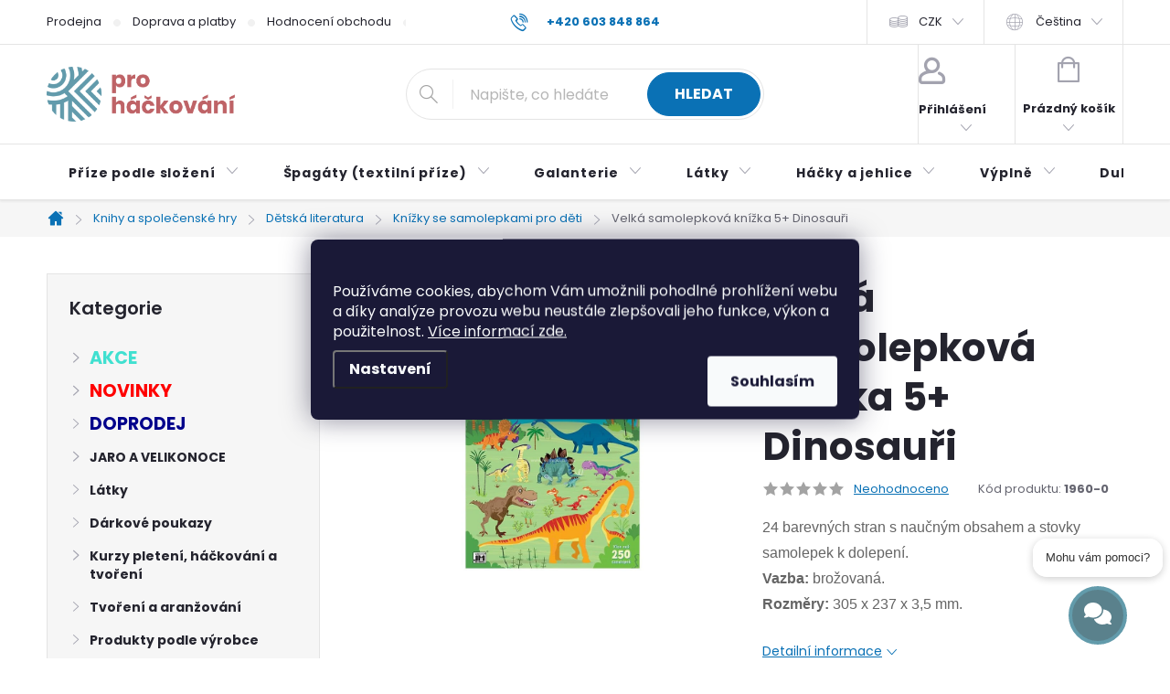

--- FILE ---
content_type: text/html; charset=utf-8
request_url: https://www.prohackovani.cz/velka-samolepkova-knizka-5--dinosauri/
body_size: 62927
content:
<!doctype html><html lang="cs" dir="ltr" class="header-background-light external-fonts-loaded"><head><meta charset="utf-8" /><meta name="viewport" content="width=device-width,initial-scale=1" /><title>Velká samolepková knížka 5+ Dinosauři - prohackovani.cz</title><link rel="preconnect" href="https://cdn.myshoptet.com" /><link rel="dns-prefetch" href="https://cdn.myshoptet.com" /><link rel="preload" href="https://cdn.myshoptet.com/prj/dist/master/cms/libs/jquery/jquery-1.11.3.min.js" as="script" /><link href="https://cdn.myshoptet.com/prj/dist/master/cms/templates/frontend_templates/shared/css/font-face/poppins.css" rel="stylesheet"><script>
dataLayer = [];
dataLayer.push({'shoptet' : {
    "pageId": 7431,
    "pageType": "productDetail",
    "currency": "CZK",
    "currencyInfo": {
        "decimalSeparator": ",",
        "exchangeRate": 1,
        "priceDecimalPlaces": 2,
        "symbol": "K\u010d",
        "symbolLeft": 0,
        "thousandSeparator": " "
    },
    "language": "cs",
    "projectId": 108051,
    "product": {
        "id": 91164,
        "guid": "1a868d84-0ead-11ef-9679-4e595e8a4f93",
        "hasVariants": false,
        "codes": [
            {
                "code": "1960-0"
            }
        ],
        "code": "1960-0",
        "name": "Velk\u00e1 samolepkov\u00e1 kn\u00ed\u017eka 5+ Dinosau\u0159i",
        "appendix": "",
        "weight": "0",
        "manufacturer": "Nakladatelstv\u00ed Jiri Models",
        "manufacturerGuid": "1EF53323CFEE62E8BFCDDA0BA3DED3EE",
        "currentCategory": "Knihy a spole\u010densk\u00e9 hry | D\u011btsk\u00e1 literatura | Kn\u00ed\u017eky se samolepkami pro d\u011bti",
        "currentCategoryGuid": "ecc6734a-a934-11ed-9510-b8ca3a6063f8",
        "defaultCategory": "Knihy a spole\u010densk\u00e9 hry | D\u011btsk\u00e1 literatura | Kn\u00ed\u017eky se samolepkami pro d\u011bti",
        "defaultCategoryGuid": "ecc6734a-a934-11ed-9510-b8ca3a6063f8",
        "currency": "CZK",
        "priceWithVat": 249
    },
    "stocks": [
        {
            "id": "ext",
            "title": "Sklad",
            "isDeliveryPoint": 0,
            "visibleOnEshop": 1
        }
    ],
    "cartInfo": {
        "id": null,
        "freeShipping": false,
        "freeShippingFrom": 0,
        "leftToFreeGift": {
            "formattedPrice": "0 K\u010d",
            "priceLeft": 0
        },
        "freeGift": false,
        "leftToFreeShipping": {
            "priceLeft": 0,
            "dependOnRegion": 0,
            "formattedPrice": "0 K\u010d"
        },
        "discountCoupon": [],
        "getNoBillingShippingPrice": {
            "withoutVat": 0,
            "vat": 0,
            "withVat": 0
        },
        "cartItems": [],
        "taxMode": "ORDINARY"
    },
    "cart": [],
    "customer": {
        "priceRatio": 1,
        "priceListId": 1,
        "groupId": null,
        "registered": false,
        "mainAccount": false
    }
}});
dataLayer.push({'cookie_consent' : {
    "marketing": "denied",
    "analytics": "denied"
}});
document.addEventListener('DOMContentLoaded', function() {
    shoptet.consent.onAccept(function(agreements) {
        if (agreements.length == 0) {
            return;
        }
        dataLayer.push({
            'cookie_consent' : {
                'marketing' : (agreements.includes(shoptet.config.cookiesConsentOptPersonalisation)
                    ? 'granted' : 'denied'),
                'analytics': (agreements.includes(shoptet.config.cookiesConsentOptAnalytics)
                    ? 'granted' : 'denied')
            },
            'event': 'cookie_consent'
        });
    });
});
</script>

<!-- Google Tag Manager -->
<script>(function(w,d,s,l,i){w[l]=w[l]||[];w[l].push({'gtm.start':
new Date().getTime(),event:'gtm.js'});var f=d.getElementsByTagName(s)[0],
j=d.createElement(s),dl=l!='dataLayer'?'&l='+l:'';j.async=true;j.src=
'https://www.googletagmanager.com/gtm.js?id='+i+dl;f.parentNode.insertBefore(j,f);
})(window,document,'script','dataLayer','GTM-KJZGRQK');</script>
<!-- End Google Tag Manager -->

<meta property="og:type" content="website"><meta property="og:site_name" content="prohackovani.cz"><meta property="og:url" content="https://www.prohackovani.cz/velka-samolepkova-knizka-5--dinosauri/"><meta property="og:title" content="Velká samolepková knížka 5+ Dinosauři - prohackovani.cz"><meta name="author" content="prohackovani.cz"><meta name="web_author" content="Shoptet.cz"><meta name="dcterms.rightsHolder" content="www.prohackovani.cz"><meta name="robots" content="index,follow"><meta property="og:image" content="https://cdn.myshoptet.com/usr/www.prohackovani.cz/user/shop/big/91164_velka-samolepkova-knizka-5--dinosauri.jpg?663de502"><meta property="og:description" content="Velká samolepková knížka 5+ Dinosauři. 24 barevných stran s naučným obsahem a stovky samolepek k dolepení.
Vazba: brožovaná.
Rozměry: 305 x 237 x 3,5 mm.
 "><meta name="description" content="Velká samolepková knížka 5+ Dinosauři. 24 barevných stran s naučným obsahem a stovky samolepek k dolepení.
Vazba: brožovaná.
Rozměry: 305 x 237 x 3,5 mm.
 "><meta name="google-site-verification" content="kuKbZlfIrlytObIGf73v4Ryf8orf5TKM1FvqfseMze4"><meta property="product:price:amount" content="249"><meta property="product:price:currency" content="CZK"><style>:root {--color-primary: #0A71B5;--color-primary-h: 204;--color-primary-s: 90%;--color-primary-l: 37%;--color-primary-hover: #1997e5;--color-primary-hover-h: 203;--color-primary-hover-s: 80%;--color-primary-hover-l: 50%;--color-secondary: #43A047;--color-secondary-h: 123;--color-secondary-s: 41%;--color-secondary-l: 45%;--color-secondary-hover: #2E7D32;--color-secondary-hover-h: 123;--color-secondary-hover-s: 46%;--color-secondary-hover-l: 34%;--color-tertiary: #ffc807;--color-tertiary-h: 47;--color-tertiary-s: 100%;--color-tertiary-l: 51%;--color-tertiary-hover: #ffbb00;--color-tertiary-hover-h: 44;--color-tertiary-hover-s: 100%;--color-tertiary-hover-l: 50%;--color-header-background: #ffffff;--template-font: "Poppins";--template-headings-font: "Poppins";--header-background-url: url("[data-uri]");--cookies-notice-background: #1A1937;--cookies-notice-color: #F8FAFB;--cookies-notice-button-hover: #f5f5f5;--cookies-notice-link-hover: #27263f;--templates-update-management-preview-mode-content: "Náhled aktualizací šablony je aktivní pro váš prohlížeč."}</style>
    <script>var shoptet = shoptet || {};</script>
    <script src="https://cdn.myshoptet.com/prj/dist/master/shop/dist/main-3g-header.js.05f199e7fd2450312de2.js"></script>
<!-- User include --><!-- service 776(417) html code header -->
<link type="text/css" rel="stylesheet" media="all"  href="https://cdn.myshoptet.com/usr/paxio.myshoptet.com/user/documents/blank/style.css?v1602546"/>
<link href="https://cdn.myshoptet.com/prj/dist/master/shop/dist/font-shoptet-11.css.62c94c7785ff2cea73b2.css" rel="stylesheet">
<link href="https://cdn.myshoptet.com/usr/paxio.myshoptet.com/user/documents/blank/ikony.css?v9" rel="stylesheet">
<link type="text/css" rel="stylesheet" media="screen"  href="https://cdn.myshoptet.com/usr/paxio.myshoptet.com/user/documents/blank/preklady.css?v27" />
<link rel="stylesheet" href="https://cdn.myshoptet.com/usr/paxio.myshoptet.com/user/documents/blank/Slider/slick.css" />
<link rel="stylesheet" href="https://cdn.myshoptet.com/usr/paxio.myshoptet.com/user/documents/blank/Slider/slick-theme.css?v4" />
<link rel="stylesheet" href="https://cdn.myshoptet.com/usr/paxio.myshoptet.com/user/documents/blank/Slider/slick-classic.css?v3" />

<!-- api 426(80) html code header -->
<link rel="stylesheet" href="https://cdn.myshoptet.com/usr/api2.dklab.cz/user/documents/_doplnky/navstivene/108051/16/108051_16.css" type="text/css" /><style> :root { --dklab-lastvisited-background-color: #FDFFCE; } </style>
<!-- api 427(81) html code header -->
<link rel="stylesheet" href="https://cdn.myshoptet.com/usr/api2.dklab.cz/user/documents/_doplnky/instagram/108051/25/108051_25.css" type="text/css" /><style>
        :root {
            --dklab-instagram-header-color: #000000;  
            --dklab-instagram-header-background: #DDDDDD;  
            --dklab-instagram-font-weight: 700;
            --dklab-instagram-font-size: 180%;
            --dklab-instagram-logoUrl: url(https://cdn.myshoptet.com/usr/api2.dklab.cz/user/documents/_doplnky/instagram/img/psaci-duha.png); 
            --dklab-instagram-logo-size-width: 141px;
            --dklab-instagram-logo-size-height: 40px;                        
            --dklab-instagram-hover-content: 0;                        
            --dklab-instagram-padding: 2px;                        
            --dklab-instagram-border-color: #888888;
            
        }
        </style>
<!-- api 428(82) html code header -->
<link rel="stylesheet" href="https://cdn.myshoptet.com/usr/api2.dklab.cz/user/documents/_doplnky/oblibene/108051/2/108051_2.css" type="text/css" /><style>
        :root {
            --dklab-favourites-flag-color: #E91B7D;
            --dklab-favourites-flag-text-color: #FFFFFF;
            --dklab-favourites-add-text-color: #000000;            
            --dklab-favourites-remove-text-color: #E91B7D;            
            --dklab-favourites-add-text-detail-color: #000000;            
            --dklab-favourites-remove-text-detail-color: #E91B7D;            
            --dklab-favourites-header-icon-color: #E91B7D;            
            --dklab-favourites-counter-color: #E91B7D;            
        } </style>
<!-- api 1117(741) html code header -->
<link rel="stylesheet" href="https://cdn.myshoptet.com/usr/api2.dklab.cz/user/documents/_doplnky/faviExtra/108051/5/108051_5.css" type="text/css" /><style></style>
        <script type="text/javascript">
            window.faviPartnerEventsTracking = window.faviPartnerEventsTracking || function() {
            window.faviPartnerEventsTracking.queue.push(arguments);};
            window.faviPartnerEventsTracking.queue = window.faviPartnerEventsTracking.queue || [];            
            window.faviPartnerEventsTracking("init", "cz8gk68xpjcbvxqfuz4v76803l5jrofc", {debug: false,});                
            </script>
<!-- api 2526(2027) html code header -->
<link href="https://cdn.magrano.com/magrano_shoptet_108051_cs.css?v=20260102-1337" rel="stylesheet" type="text/css" />
<script src="https://cdn.magrano.com/magrano_shoptet_108051_cs.js?v=20260102-1337" type="text/javascript"></script>
<!-- api 473(125) html code header -->

                <style>
                    #order-billing-methods .radio-wrapper[data-guid="65d43928-c3a6-11ef-a6ff-0e98efab503b"]:not(.cgapplepay), #order-billing-methods .radio-wrapper[data-guid="65e08a10-c3a6-11ef-a6ff-0e98efab503b"]:not(.cggooglepay), #order-billing-methods .radio-wrapper[data-guid="66e47897-c3a6-11ef-a6ff-0e98efab503b"]:not(.cgapplepay), #order-billing-methods .radio-wrapper[data-guid="66ef94f1-c3a6-11ef-a6ff-0e98efab503b"]:not(.cggooglepay) {
                        display: none;
                    }
                </style>
                <script type="text/javascript">
                    document.addEventListener('DOMContentLoaded', function() {
                        if (getShoptetDataLayer('pageType') === 'billingAndShipping') {
                            
                try {
                    if (window.ApplePaySession && window.ApplePaySession.canMakePayments()) {
                        
                        if (document.querySelector('#order-billing-methods .radio-wrapper[data-guid="65d43928-c3a6-11ef-a6ff-0e98efab503b"]')) {
                            document.querySelector('#order-billing-methods .radio-wrapper[data-guid="65d43928-c3a6-11ef-a6ff-0e98efab503b"]').classList.add('cgapplepay');
                        }
                        

                        if (document.querySelector('#order-billing-methods .radio-wrapper[data-guid="66e47897-c3a6-11ef-a6ff-0e98efab503b"]')) {
                            document.querySelector('#order-billing-methods .radio-wrapper[data-guid="66e47897-c3a6-11ef-a6ff-0e98efab503b"]').classList.add('cgapplepay');
                        }
                        
                    }
                } catch (err) {} 
            
                            
                const cgBaseCardPaymentMethod = {
                        type: 'CARD',
                        parameters: {
                            allowedAuthMethods: ["PAN_ONLY", "CRYPTOGRAM_3DS"],
                            allowedCardNetworks: [/*"AMEX", "DISCOVER", "INTERAC", "JCB",*/ "MASTERCARD", "VISA"]
                        }
                };
                
                function cgLoadScript(src, callback)
                {
                    var s,
                        r,
                        t;
                    r = false;
                    s = document.createElement('script');
                    s.type = 'text/javascript';
                    s.src = src;
                    s.onload = s.onreadystatechange = function() {
                        if ( !r && (!this.readyState || this.readyState == 'complete') )
                        {
                            r = true;
                            callback();
                        }
                    };
                    t = document.getElementsByTagName('script')[0];
                    t.parentNode.insertBefore(s, t);
                } 
                
                function cgGetGoogleIsReadyToPayRequest() {
                    return Object.assign(
                        {},
                        {
                            apiVersion: 2,
                            apiVersionMinor: 0
                        },
                        {
                            allowedPaymentMethods: [cgBaseCardPaymentMethod]
                        }
                    );
                }

                function onCgGooglePayLoaded() {
                    let paymentsClient = new google.payments.api.PaymentsClient({environment: 'PRODUCTION'});
                    paymentsClient.isReadyToPay(cgGetGoogleIsReadyToPayRequest()).then(function(response) {
                        if (response.result) {
                            
                        if (document.querySelector('#order-billing-methods .radio-wrapper[data-guid="65e08a10-c3a6-11ef-a6ff-0e98efab503b"]')) {
                            document.querySelector('#order-billing-methods .radio-wrapper[data-guid="65e08a10-c3a6-11ef-a6ff-0e98efab503b"]').classList.add('cggooglepay');
                        }
                        

                        if (document.querySelector('#order-billing-methods .radio-wrapper[data-guid="66ef94f1-c3a6-11ef-a6ff-0e98efab503b"]')) {
                            document.querySelector('#order-billing-methods .radio-wrapper[data-guid="66ef94f1-c3a6-11ef-a6ff-0e98efab503b"]').classList.add('cggooglepay');
                        }
                        	 	 	 	 	 
                        }
                    })
                    .catch(function(err) {});
                }
                
                cgLoadScript('https://pay.google.com/gp/p/js/pay.js', onCgGooglePayLoaded);
            
                        }
                    });
                </script> 
                
<!-- api 1884(1449) html code header -->
<style>.style-1, .style-2, .style-3 {  --shk-promo-status-active-bg: #04b40b;--shk-promo-status-active-c: #ffffff;--shk-promo-status-error-bg: #b90b0b;--shk-promo-status-error-c: #ffffff;--shk-promo-status-preactive-bg: #e39301;--shk-promo-status-preactive-c: #ffffff;--shk-promo-border-r: 5px;}.style-1 {  --shk-promo-g-border-c:#b7d6e2;--shk-promo-g-bg:#ebf5f9;--shk-promo-g-c:#000000;--shk-promo-g-head-c:#044b67;--shk-promo-g-head-bg:#b7d6e2;--shk-promo-g-price-c:#e92424;--shk-promo-g-normal-price-c:#000000;--shk-promo-g-discount-bg:#ffe0e0;--shk-promo-g-discount-c:#e92424;--shk-promo-g-countdown-c:#000000;--shk-promo-g-countdown-bg:#ffffff;--shk-promo-g-countdown-num-c:#e92424;--shk-promo-g-free-shipping-c:#008605;--shk-promo-g-code-bg:#ffffff;--shk-promo-g-code-bg-hover:#ffffff;--shk-promo-g-code-c:#000000;--shk-promo-g-code-c-hover:#2e7e9e;--shk-promo-g-code-border-c:#b7d6e2;--shk-promo-g-code-border-c-hover:#b7d6e2;--shk-promo-g-code-used-opacity:0.8;--shk-promo-g-button-add-bg:#008c06;--shk-promo-g-button-add-bg-hover:#007006;--shk-promo-g-button-add-c:#ffffff;--shk-promo-g-button-add-c-hover:#ffffff;--shk-promo-g-button-change-bg:#008c06;--shk-promo-g-button-change-bg-hover:#007006;--shk-promo-g-button-change-c:#ffffff;--shk-promo-g-button-change-c-hover:#ffffff;--shk-promo-g-button-remove-bg:#8c1700;--shk-promo-g-button-remove-bg-hover:#641100;--shk-promo-g-button-remove-c:#ffffff;--shk-promo-g-button-remove-c-hover:#ffffff;--shk-promo-d-border-c:#e3d4a6;--shk-promo-d-bg:#f9f1d7;--shk-promo-d-c:#000000;--shk-promo-d-head-c:#6f5402;--shk-promo-d-head-bg:#e3d4a6;--shk-promo-d-price-c:#e92424;--shk-promo-d-normal-price-c:#000000;--shk-promo-d-discount-bg:#ffe0e0;--shk-promo-d-discount-c:#e92424;--shk-promo-d-countdown-c:#000000;--shk-promo-d-countdown-bg:#ffffff;--shk-promo-d-countdown-num-c:#e92424;--shk-promo-d-free-shipping-c:#008605;--shk-promo-d-code-bg:#ffffff;--shk-promo-d-code-bg-hover:#ffffff;--shk-promo-d-code-c:#000000;--shk-promo-d-code-c-hover:#a2852d;--shk-promo-d-code-border-c:#e3d4a6;--shk-promo-d-code-border-c-hover:#e3d4a6;--shk-promo-d-code-used-opacity:0.8;--shk-promo-d-button-add-bg:#008c06;--shk-promo-d-button-add-bg-hover:#007006;--shk-promo-d-button-add-c:#ffffff;--shk-promo-d-button-add-c-hover:#ffffff;--shk-promo-d-button-change-bg:#008c06;--shk-promo-d-button-change-bg-hover:#007006;--shk-promo-d-button-change-c:#ffffff;--shk-promo-d-button-change-c-hover:#ffffff;--shk-promo-d-button-remove-bg:#8c1700;--shk-promo-d-button-remove-bg-hover:#641100;--shk-promo-d-button-remove-c:#ffffff;--shk-promo-d-button-remove-c-hover:#ffffff;}.style-2 {  --shk9-g-2-border-c:#ffd538;--shk9-g-2-bg:#fff9d7;--shk9-g-2-c:#000000;--shk9-g-2-head-c:#000000;--shk9-g-2-head-bg:#ffd538;--shk9-g-2-box-c:#000000;--shk9-g-2-box-bg:#ffd538;--shk9-g-2-price-c:#bc0000;--shk9-g-2-normal-price-c:#A4A4A4;--shk9-g-2-discount-bg:#ffd538;--shk9-g-2-discount-c:#bc0000;--shk9-g-2-discount-c-2:#bc0000;--shk9-g-2-countdown-c:#000000;--shk9-g-2-countdown-bg:#ffffff;--shk9-g-2-countdown-border-c:#ffd538;--shk9-g-2-countdown-num-c:#000000;--shk9-g-2-free-shipping-c:#6d8205;--shk9-g-2-free-shipping-c-2:#6d8205;--shk9-g-2-code-bg:#ffffff;--shk9-g-2-code-bg-hover:#ffffff;--shk9-g-2-code-c:#000000;--shk9-g-2-code-c-hover:#000000;--shk9-g-2-code-border-c:#000000;--shk9-g-2-code-border-c-hover:#000000;--shk9-g-2-code-used-opacity:0.8;--shk9-g-2-button-add-c:#000000;--shk9-g-2-button-add-c-hover:#000000;--shk9-g-2-button-change-c:#000000;--shk9-g-2-button-change-c-hover:#000000;--shk9-g-2-button-remove-c:#000000;--shk9-g-2-button-remove-c-hover:#000000;--shk9-d-2-border-c:#00275b;--shk9-d-2-bg:#ecf5fe;--shk9-d-2-c:#00275b;--shk9-d-2-head-c:#ffffff;--shk9-d-2-head-bg:#00275b;--shk9-d-2-box-c:#ffffff;--shk9-d-2-box-bg:#00275B;--shk9-d-2-price-c:#00275b;--shk9-d-2-normal-price-c:#A4A4A4;--shk9-d-2-discount-bg:#00275b;--shk9-d-2-discount-c:#ffffff;--shk9-d-2-discount-c-2:#ffffff;--shk9-d-2-countdown-c:#00275b;--shk9-d-2-countdown-bg:#ffffff;--shk9-d-2-countdown-border-c:#00275b;--shk9-d-2-countdown-num-c:#00275b;--shk9-d-2-free-shipping-c:#00275b;--shk9-d-2-free-shipping-c-2:#00275b;--shk9-d-2-code-bg:#ffffff;--shk9-d-2-code-bg-hover:#ffffff;--shk9-d-2-code-c:#000000;--shk9-d-2-code-c-hover:#000000;--shk9-d-2-code-border-c:#00275B;--shk9-d-2-code-border-c-hover:#00275B;--shk9-d-2-code-used-opacity:0.8;--shk9-d-2-button-add-c:#00275b;--shk9-d-2-button-add-c-hover:#00275b;--shk9-d-2-button-change-c:#00275b;--shk9-d-2-button-change-c-hover:#00275b;--shk9-d-2-button-remove-c:#00275b;--shk9-d-2-button-remove-c-hover:#00275b;}.style-3 {  --shk9-g-3-box-bg:#f1f1f1;--shk9-g-3-box-bc:#f1f1f1;--shk9-g-3-mt-c:#666666;--shk9-g-3-header-bg:#e0e0e0;--shk9-g-3-header-bc:#f1f1f1;--shk9-g-3-header-c:#414141;--shk9-g-3-discount-c:#bf1515;--shk9-g-3-discount-c-2:#bf1515;--shk9-g-3-discount-bg:#f1f1f1;--shk9-g-3-old-price-c:#666666;--shk9-g-3-promo-price-c:#333333;--shk9-g-3-pi-bc:#000000;--shk9-g-3-pi-bg:#ffffff;--shk9-g-3-pi-label-c:#000000;--shk9-g-3-pc-bg:#ffdf4f;--shk9-g-3-pc-c:#000000;--shk9-g-3-pc-bg-h:#ffdf4f;--shk9-g-3-pc-c-h:#000000;--shk9-g-3-fs-c:#0a7c07;--shk9-g-3-b-add-c:#000000;--shk9-g-3-b-add-c-h:#000000;--shk9-g-3-b-change-c:#000000;--shk9-g-3-b-change-c-h:#000000;--shk9-g-3-b-remove-c:#000000;--shk9-g-3-b-remove-c-h:#000000;--shk9-g-3-cd-bg:#ffdf4f;--shk9-g-3-cd-c:#1c1c1c;--shk9-g-3-cd-num-c:#1c1c1c;--shk9-d-3-box-bg:#f1f1f1;--shk9-d-3-box-bc:#f1f1f1;--shk9-d-3-mt-c:#666666;--shk9-d-3-header-bg:#e0e0e0;--shk9-d-3-header-bc:#f1f1f1;--shk9-d-3-header-c:#414141;--shk9-d-3-discount-c:#bf1515;--shk9-d-3-discount-c-2:#bf1515;--shk9-d-3-discount-bg:#f1f1f1;--shk9-d-3-old-price-c:#666666;--shk9-d-3-promo-price-c:#333333;--shk9-d-3-pi-bc:#000000;--shk9-d-3-pi-bg:#ffffff;--shk9-d-3-pi-label-c:#000000;--shk9-d-3-pc-bg:#ffdf4f;--shk9-d-3-pc-c:#000000;--shk9-d-3-pc-bg-h:#ffdf4f;--shk9-d-3-pc-c-h:#000000;--shk9-d-3-fs-c:#0a7c07;--shk9-d-3-b-add-c:#000000;--shk9-d-3-b-add-c-h:#000000;--shk9-d-3-b-change-c:#000000;--shk9-d-3-b-change-c-h:#000000;--shk9-d-3-b-remove-c:#000000;--shk9-d-3-b-remove-c-h:#000000;--shk9-d-3-cd-bg:#ffdf4f;--shk9-d-3-cd-c:#1c1c1c;--shk9-d-3-cd-num-c:#1c1c1c;} .flag.flag-promo-extra-sleva, .pr-list-flag-promo-extra-sleva, .bool-promo-extra-sleva, .flag.flag-promo-unikatni-sleva, .pr-list-flag-promo-unikatni-sleva, .bool-promo-unikatni-sleva {--shk-promo-flag-extra-bg: #bc0000;--shk-promo-flag-extra-c: #ffffff;--shk-promo-flag-uni-bg: #cc0380;--shk-promo-flag-uni-c: #ffffff;} </style>
<!-- service 427(81) html code header -->
<link rel="stylesheet" href="https://cdn.myshoptet.com/usr/api2.dklab.cz/user/documents/_doplnky/instagram/font/instagramplus.css" type="text/css" />

<!-- service 619(267) html code header -->
<link href="https://cdn.myshoptet.com/usr/fvstudio.myshoptet.com/user/documents/addons/cartupsell.min.css?24.11.1" rel="stylesheet">
<!-- service 1228(847) html code header -->
<link 
rel="stylesheet" 
href="https://cdn.myshoptet.com/usr/dmartini.myshoptet.com/user/documents/upload/dmartini/shop_rating/shop_rating.min.css?140"
data-author="Dominik Martini" 
data-author-web="dmartini.cz">
<!-- service 1359(974) html code header -->
<link href="https://cdn.myshoptet.com/usr/sazimecesko.myshoptet.com/user/documents/planetwe/common.min.css?v=1.20" rel="stylesheet" />
<link href="https://cdn.myshoptet.com/usr/sazimecesko.myshoptet.com/user/documents/planetwe/Classic.min.css" rel="stylesheet" />

<!--
<link href="https://sazimecesko.myshoptet.com/user/documents/planetwe/common.css?v=1.24" rel="stylesheet" />
<link href="https://sazimecesko.myshoptet.com/user/documents/planetwe/Classic.css" rel="stylesheet" />
-->
<!-- service 1673(1258) html code header -->
<link 
rel="stylesheet" 
href="https://cdn.myshoptet.com/usr/dmartini.myshoptet.com/user/documents/upload/dmartini/product_rating/product_rating.min.css?90"
data-author="Dominik Martini" 
data-author-web="dmartini.cz">
<!-- service 428(82) html code header -->
<style>
@font-face {
    font-family: 'oblibene';
    src:  url('https://cdn.myshoptet.com/usr/api2.dklab.cz/user/documents/_doplnky/oblibene/font/oblibene.eot?v1');
    src:  url('https://cdn.myshoptet.com/usr/api2.dklab.cz/user/documents/_doplnky/oblibene/font/oblibene.eot?v1#iefix') format('embedded-opentype'),
    url('https://cdn.myshoptet.com/usr/api2.dklab.cz/user/documents/_doplnky/oblibene/font/oblibene.ttf?v1') format('truetype'),
    url('https://cdn.myshoptet.com/usr/api2.dklab.cz/user/documents/_doplnky/oblibene/font/oblibene.woff?v1') format('woff'),
    url('https://cdn.myshoptet.com/usr/api2.dklab.cz/user/documents/_doplnky/oblibene/font/oblibene.svg?v1') format('svg');
    font-weight: normal;
    font-style: normal;
}
</style>
<script>
var dklabFavIndividual;
</script>
<!-- service 654(301) html code header -->
<!-- Prefetch Pobo Page Builder CDN  -->
<link rel="dns-prefetch" href="https://image.pobo.cz">
<link href="https://cdnjs.cloudflare.com/ajax/libs/lightgallery/2.7.2/css/lightgallery.min.css" rel="stylesheet">
<link href="https://cdnjs.cloudflare.com/ajax/libs/lightgallery/2.7.2/css/lg-thumbnail.min.css" rel="stylesheet">


<!-- © Pobo Page Builder  -->
<script>
 	  window.addEventListener("DOMContentLoaded", function () {
		  var po = document.createElement("script");
		  po.type = "text/javascript";
		  po.async = true;
		  po.dataset.url = "https://www.pobo.cz";
			po.dataset.cdn = "https://image.pobo.space";
      po.dataset.tier = "standard";
      po.fetchpriority = "high";
      po.dataset.key = btoa(window.location.host);
		  po.id = "pobo-asset-url";
      po.platform = "shoptet";
      po.synergy = false;
		  po.src = "https://image.pobo.space/assets/editor.js?v=13";

		  var s = document.getElementsByTagName("script")[0];
		  s.parentNode.insertBefore(po, s);
	  });
</script>





<!-- service 708(354) html code header -->
<link href="https://cdn.myshoptet.com/usr/302565.myshoptet.com/user/documents/assets/gifts/fv-studio-app-gifts.css?25.4.29" rel="stylesheet">
<link href="https://cdn.myshoptet.com/usr/302565.myshoptet.com/user/documents/assets/gifts/fv-studio-app-gifts.Classic.css?25.4.29" rel="stylesheet">

<style>
.ordering-process.id--9 [id~=free-gift-wrapper] ul li:hover,
.ordering-process.id--9 [class~=free-gifts-wrapper] ul li:hover,
.content-window.cart-window [class~=free-gifts-wrapper] ul li:hover {
    border-color: #0A71B5;
}

.ordering-process.id--9 [id~=free-gift-wrapper] ul li:not(.hidden-colorbox-visible),
.ordering-process.id--9 [class~=free-gifts-wrapper] ul li.active,
.content-window.cart-window [class~=free-gifts-wrapper] ul li.active {
    border-color: #0A71B5;
    border-width: 2px;
}

.fvstudio-delivery-info-single-gift {
border-color: #0A71B5;
}

</style>
<!-- service 1884(1449) html code header -->
<link rel="stylesheet" href="https://cdn.myshoptet.com/addons/shop-factory-doplnky-FE/dynamicke-akce-a-slevy/styles.header.min.css?b13ae9629b3d95c3a77a961f006a4683fecadb46">
<!-- service 1908(1473) html code header -->
<script type="text/javascript">
    var eshop = {
        'host': 'www.prohackovani.cz',
        'projectId': 108051,
        'template': 'Classic',
        'lang': 'cs',
    };
</script>

<link href="https://cdn.myshoptet.com/usr/honzabartos.myshoptet.com/user/documents/style.css?v=292" rel="stylesheet"/>
<script src="https://cdn.myshoptet.com/usr/honzabartos.myshoptet.com/user/documents/script.js?v=298" type="text/javascript"></script>

<style>
.up-callout {
    background-color: rgba(33, 150, 243, 0.1); /* Soft info blue with transparency */
    border: 1px solid rgba(33, 150, 243, 0.3); /* Subtle blue border */
    border-radius: 8px; /* Rounded corners */
    padding: 15px 20px; /* Comfortable padding */
    box-shadow: 0 2px 5px rgba(0, 0, 0, 0.1); /* Subtle shadow for depth */
    max-width: 600px; /* Optional: Limits width for readability */
    margin: 20px auto; /* Centers the box with some spacing */
}

.up-callout p {
    margin: 0; /* Removes default paragraph margin */
    color: #333; /* Dark text for contrast */
    font-size: 16px; /* Readable font size */
    line-height: 1.5; /* Improves readability */
}
</style>
<!-- service 993(626) html code header -->
<script src="https://cdn.myshoptet.com/usr/chatgo.myshoptet.com/user/documents/fotorecence_functions_cdn.js?v=2"></script>
<style>
.sf-review-img img, img.satisflow-review-image {
    width: 230px;
    height: 300px;
    object-fit: cover;
    border-top-left-radius: 10px;
    border-top-right-radius: 10px;
}

.sf-review.carousel-cell {
    min-height: 620px;
    border-radius: 10px;
}

.sf-upvote-btn-wrapper, .sf-upvote-active-btn-wrapper {
    position: absolute;
    bottom: 0;
    right: 10px;
}
.sf-review{
	width: 232px;
      border: 1px solid rgb(204, 204, 204);
}

.satisflow-review-image:hover {opacity: 0.8;}
.satisflow-review-image-modal {
    display: none;
    position: fixed;
    z-index: 2147483647;
    padding-top: 100px;
    left: 0;
    top: 0;
    width: 100%;
    height: 100%;
    overflow-y: scroll;
    background-color: rgb(0,0,0);
    background-color: rgba(0,0,0,0.9);
    cursor: pointer;
}
.satisflow-review-image-modal-content {
    margin: auto;
    display: block;
    max-width: 100%;
}
.sf-widget-brand-link{
	font-weight: bold;
  text-decoration: underline;
}
.satisflow-review-image-modal-content{
    animation-name: zoom;
    animation-duration: 0.3s;
}
@keyframes zoom {
    from {transform:scale(0)}
    to {transform:scale(1)}
}
.satisflow-review-image-modal-close {
    position: absolute;
    top: 15px;
    right: 35px;
    color: whitesmoke;
    font-size: 40px;
    font-weight: bold;
    transition: 0.3s;
}

.satisflow-review-image-modal-close:hover,
.satisflow-review-image-modal-close:focus {
    color: #bbb;
    text-decoration: none;
    cursor: pointer;
}
.flickity-button:hover {
  outline: none;
  color: black;
  border: none;
}
.flickity-button:disabled {
  display: none;
}
</style>
<script src="https://app.satisflow.cz/static/lib/flickity/flickity.min.js"></script>
<style>
.flickity-enabled{position:relative}.flickity-enabled:focus{outline:0}.flickity-viewport{overflow:hidden;position:relative;height:100%}.flickity-slider{position:absolute;width:100%;height:100%}.flickity-enabled.is-draggable{-webkit-tap-highlight-color:transparent;-webkit-user-select:none;-moz-user-select:none;-ms-user-select:none;user-select:none}.flickity-enabled.is-draggable .flickity-viewport{cursor:move;cursor:-webkit-grab;cursor:grab}.flickity-enabled.is-draggable .flickity-viewport.is-pointer-down{cursor:-webkit-grabbing;cursor:grabbing}.flickity-button{position:absolute;background:hsla(0,0%,100%,.75);border:none;color:#333}.flickity-button:hover{background:#fff;cursor:pointer}.flickity-button:focus{outline:0;box-shadow:0 0 0 5px #19f}.flickity-button:active{opacity:.6}.flickity-button:disabled{opacity:.3;cursor:auto;pointer-events:none}.flickity-button-icon{fill:currentColor}.flickity-prev-next-button{top:50%;width:44px;height:44px;border-radius:50%;transform:translateY(-50%)}.flickity-prev-next-button.previous{left:10px}.flickity-prev-next-button.next{right:10px}.flickity-rtl .flickity-prev-next-button.previous{left:auto;right:10px}.flickity-rtl .flickity-prev-next-button.next{right:auto;left:10px}.flickity-prev-next-button .flickity-button-icon{position:absolute;left:20%;top:20%;width:60%;height:60%}.flickity-page-dots{position:absolute;width:100%;bottom:-25px;padding:0;margin:0;list-style:none;text-align:center;line-height:1}.flickity-rtl .flickity-page-dots{direction:rtl}.flickity-page-dots .dot{display:inline-block;width:10px;height:10px;margin:0 8px;background:#333;border-radius:50%;opacity:.25;cursor:pointer}.flickity-page-dots .dot.is-selected{opacity:1}
</style>
<style>
/* fallback google icons */
@font-face {
  font-family: 'Material Symbols Outlined';
  font-style: normal;
  font-weight: 400;
  src: url(https://fonts.gstatic.com/s/materialsymbolsoutlined/v86/kJF1BvYX7BgnkSrUwT8OhrdQw4oELdPIeeII9v6oDMzByHX9rA6RzaxHMPdY43zj-jCxv3fzvRNU22ZXGJpEpjC_1n-q_4MrImHCIJIZrDCvHOej.woff2) format('woff2');
}

.material-symbols-outlined {
  font-family: 'Material Symbols Outlined'!important;
  font-weight: normal;
  font-style: normal;
  font-size: 24px;
  line-height: 1;
  letter-spacing: normal;
  text-transform: none;
  display: inline-block;
  white-space: nowrap;
  word-wrap: normal;
  direction: ltr;
  -webkit-font-feature-settings: 'liga';
  -webkit-font-smoothing: antialiased;
}
.satisflow-multiline-ellipsis {
  overflow: hidden;
  display: -webkit-box;
  -webkit-box-orient: vertical;
  -webkit-line-clamp: 3; 
  white-space: pre-wrap;
  cursor: pointer;
}
.sf-review-text {
  margin-bottom: 30px;
}
#sf-grid-reviews-widget-table {
  border-collapse: separate;
  border-spacing: 10px;
}
.sf-grid-review-display-none {
  display: none!important;
}
#sf-grid-reviews-widget-table td {
 border-radius: 10px;
}
@media only screen and (max-width: 760px) {
  #sf-grid-reviews-widget-table tr {
    display: block;
  }
  #sf-grid-reviews-widget-table td {
     display: block;
     padding-bottom: 0px;
     margin-bottom: 10px;
  }
}
</style>
<!-- project html code header -->
<style>
/* FONT TEXTU */
.external-fonts-loaded, .blank-mode, body, html, .external-fonts-loaded body, body.blank-mode, .product-appendix, .empty-content-404 h1, .dropdown-menu > li > a, .header-top .btn.cart-count .cart-price, .news-item-widget h5, .header-top .oblibeneBtn em, .navigation-buttons > a[data-target="cart"] i {font-family: 'Poppins' !important;}

/* FONT NADPISŮ */
h1,h2,h3,h4,h5,h6,.h1,.h2,.h3,.h4,.h5,.h6, .navigation-in a, .price strong, .products-block.products .p .price span, .btn:not(.cart-count) , a.btn:not(.cart-count), .fav-cat li a, .user-action-tabs li a, .cart-widget .popup-widget-inner::before, .cart-widget-product-name a, .quantity .increase::before, .quantity .decrease::before, .cart-widget-product > span, .search-whisperer ul::before, .search-whisperer .p-info span, .search-whisperer .price, .search-box::before, .search-whisperer-documents a, .box-bg-variant .categories a, .box-filters::before, .param-filter-top::before, .subcategories.with-image li a .text, .name, .category-header label, .pagination>a,.pagination>strong, .search-results-groups #search-group-categories .search-results-group-list ul li a, .availability-value, .price-final, .p-gifts-heading, .p-gift-name, .shp-tabs-holder ul.shp-tabs li a, .all-param span, #productsAlternative::before, .rate-average, .vote-form::before, #variants::before, .var-dostupnost, .variant-name, .vote-title, ol.cart-header li a, ol.cart-header li strong, .cart-table tr td.p-name a, .price-wrapper, a.cart-related-name, .empty-cart-boxes ul li a, .payment-info, .payment-shipping-price, .cart-item-name, .cart-item-price, .order-summary-item.helper, .recapitulation-single, .reca-number, .id--15 .cart-table .p-name, .id--15 .cart-table .p-price, #register-form > fieldset .form-group:not(.consents) label, a.login-btn.facebook, a.login-btn.google, a.login-btn.seznam, ul.manufacturers ul li, .search-whisperer-empty, .menu-helper > ul > li a, .filtrovat, .tab-mobil, .free-gift-name, .id--9 .free-product-gifts-wrapper::before, .vote-form > form::before, #footer .contact-box::before {font-family: 'Poppins' !important;}
</style>
<style>
#note-for-vendor {color: black;font-size: small;font-weight: bold;border-style: solid;border-width: 0px 0px 3px 0px;padding-bottom: 5px;text-transform: uppercase;
}

.order-information-single-line {
    margin: 1.5rem 0 0.2rem 1rem;
}

#cat-2079 > div > a {font-size: larger;font-weight: bold;text-transform: uppercase;color: red;}
#cat-2037 > div > a {font-size: larger;font-weight: bold;text-transform: uppercase;color: darkblue;}
#cat-4848 > div > a {font-size: larger;font-weight: bold;text-transform: uppercase;color: turquoise;}
.products-block .p-bottom .prices, .products-block .p-bottom .p-tools {flex-basis: 100%;}
.products-block .p-bottom .prices{position: relative;}
.products-block .p-bottom .p-tools {margin-top: 16px;}
.product .quantity input {height: 46px;}
.product .quantity .increase, .product .quantity .decrease {height: 23px;}
.product .quantity .decrease {top: 23px;}
.product .quantity .increase::before, .product .quantity .decrease::before {line-height: 22px;}
.product .p-tools > form{display: flex; flex-wrap: wrap;}
.product .p-tools > form .btn{width: 70%;}
.product .p-tools > form .quantity{width: 30%;}
@media screen and (min-width: 768px){
.products-block .product .availability {position: absolute;right: 0;top: 50%;-webkit-transform: translateY(-50%);transform: translateY(-50%);}
}
.product .p-tools .btn.btn-primary{width: 100%;}
@media screen and (max-width: 479px){
.product .p-tools > form .btn{width: 100% !important;min-width: auto;margin-top: 10px;}
.product .p-tools > form .quantity{width: 100%;text-align: center;}
.products-block .btn.btn-cart::before {display: none;}
}
.id--9 .extra.gift{font-size: 15px;background-color: #f6f6f6;padding: 16px;text-align: center;}
.id--9 .extra.gift > span{display: block;width: 100%;}
@media screen and (max-width: 1199px){
.id--9 .extra.gift br{display: none;}
}
.advanced-order .extras-wrap .extra.delivery {width: 40%;text-align: center;flex: none;padding: 0 20px;}
.advanced-order .extras-wrap .extra.delivery > span{margin: 0 auto;}
.advanced-order .extras-wrap .extra.step{width: 30%;flex: none;}
.do-obchodu{width: 30%;}
.advanced-order .extras-wrap{padding: 24px;}
.do-obchodu .btn{color: #fff;line-height: 50px;height: 52px;padding: 0 20px;background-color: var(--color-primary); border-color: var(--color-primary);}
.do-obchodu .btn:hover{color: #fff; background-color: var(--color-primary-hover); border-color: var(--color-primary-hover);}
.do-obchodu .btn::before {content: "\e904";font-family: ikony;display: inline-block;margin-right: 20px;-webkit-transform: rotate(90deg);transform: rotate(90deg);font-size: 12px;}
.do-obchodu .btn:hover::before{color: #fff;}
@media screen and (max-width: 991px){
.advanced-order .extras-wrap .extra.delivery {width: 100%;padding: 0;order: -1;margin-bottom: 24px;}
.advanced-order .extras-wrap .extra.step {width: 50%;margin: 0;text-align: right;}
.do-obchodu {width: 50%;}
}
@media screen and (max-width: 767px){
.do-obchodu {width: 100%;margin-bottom: 16px;}
.do-obchodu .btn{width: 100%;}
.advanced-order .extras-wrap .extra.step {width: 100%;}
}
.p-short-description > p, .basic-description p{display: block;margin-bottom: 0;}
.products-block .p-bottom > div[data-micro-availability="https://schema.org/InStock"] .btn.btn-primary::after{content: " varianty";}
@media screen and (max-width: 479px){
.product .p-tools .btn.btn-primary{font-size: 12px;}
}
</style>

<style>
.btn:not(.cart-count), .compact-form .form-control, .pagination > a, .pagination > strong, a.login-btn{border-radius: 30px;}
</style>

<style>
.ordering-process.id--9 .discount-coupon {width: 100% !important;margin: 24px 0;padding: 0;}
.discount-coupon .form-control{border-radius: 30px;}
.discount-coupon:not(.uplatneno) form .btn {min-width: auto;padding: 0 20px;}
@media screen and (min-width: 992px){
.project-phone + .project-phone::before{display: none !important;}
/*.project-phone:first-of-type::after{content: ",";color: #656565;margin-right: 4px;margin-left: 1px;font-weight: 400;}*/
}
@media screen and (max-width: 991px){
.project-phone + .project-phone{display: none !important;}
}
@media screen and (min-width: 1440px){
.project-phone + .project-phone::after{content: "(Po-Pá: 7:30 - 15:30)";color: #656565;font-weight: 400;font-size: 14px;margin-left: 10px;display: inline-block;}
}
@media screen and (min-width: 768px){
.categories .topic > a {padding: 8px 24px 8px 46px;}
#categories .categories > .topic > a > span{top: 11px;}
}
.content h2 span, .content h3 span, .content h4 span, .content h5 span, .content h6 span{display: block;}
@media screen and (min-width: 768px){
#filters h4::before{display: none;}
#filters h4::after {content: "\e904";font-family: ikony;display: inline-block;margin-left: 10px;font-size: 9px;font-weight: 400;}
#filters h4 span{display: inline-block;}
body:not(.dklab-filters) .content .filter-section form + form {top: 52px;padding-top: 20px !important;}
.filter-section.otevreny .param-filter-top form:first-of-type, .vice-znacek-btn{display: none !important;}
#manufacturer-filter.vice-znacek form fieldset > div:nth-of-type(n+8) {display: block;}
#filters{display: block !important;}
.filters-unveil-button-wrapper{display: none !important;}
}
</style>

<meta name="p:domain_verify" content="40ab0bc4120fad859e333d6befdf7f1a"/>

<script type="text/javascript">
    (function(c,l,a,r,i,t,y){
        c[a]=c[a]||function(){(c[a].q=c[a].q||[]).push(arguments)};
        t=l.createElement(r);t.async=1;t.src="https://www.clarity.ms/tag/"+i;
        y=l.getElementsByTagName(r)[0];y.parentNode.insertBefore(t,y);
    })(window, document, "clarity", "script", "ugzf38mlxs");
</script>




<!-- /User include --><link rel="shortcut icon" href="/favicon.ico" type="image/x-icon" /><link rel="canonical" href="https://www.prohackovani.cz/velka-samolepkova-knizka-5--dinosauri/" /><link rel="alternate" hreflang="cs" href="https://www.prohackovani.cz/velka-samolepkova-knizka-5--dinosauri/" /><link rel="alternate" hreflang="sk" href="https://www.prohackovani.cz/sk/velka-samolepkova-knizka-5--dinosauri/" /><link rel="alternate" hreflang="en" href="https://www.prohackovani.cz/en/velka-samolepkova-knizka-5--dinosauri/" /><link rel="alternate" hreflang="x-default" href="https://www.prohackovani.cz/velka-samolepkova-knizka-5--dinosauri/" /><script>!function(){var t={9196:function(){!function(){var t=/\[object (Boolean|Number|String|Function|Array|Date|RegExp)\]/;function r(r){return null==r?String(r):(r=t.exec(Object.prototype.toString.call(Object(r))))?r[1].toLowerCase():"object"}function n(t,r){return Object.prototype.hasOwnProperty.call(Object(t),r)}function e(t){if(!t||"object"!=r(t)||t.nodeType||t==t.window)return!1;try{if(t.constructor&&!n(t,"constructor")&&!n(t.constructor.prototype,"isPrototypeOf"))return!1}catch(t){return!1}for(var e in t);return void 0===e||n(t,e)}function o(t,r,n){this.b=t,this.f=r||function(){},this.d=!1,this.a={},this.c=[],this.e=function(t){return{set:function(r,n){u(c(r,n),t.a)},get:function(r){return t.get(r)}}}(this),i(this,t,!n);var e=t.push,o=this;t.push=function(){var r=[].slice.call(arguments,0),n=e.apply(t,r);return i(o,r),n}}function i(t,n,o){for(t.c.push.apply(t.c,n);!1===t.d&&0<t.c.length;){if("array"==r(n=t.c.shift()))t:{var i=n,a=t.a;if("string"==r(i[0])){for(var f=i[0].split("."),s=f.pop(),p=(i=i.slice(1),0);p<f.length;p++){if(void 0===a[f[p]])break t;a=a[f[p]]}try{a[s].apply(a,i)}catch(t){}}}else if("function"==typeof n)try{n.call(t.e)}catch(t){}else{if(!e(n))continue;for(var l in n)u(c(l,n[l]),t.a)}o||(t.d=!0,t.f(t.a,n),t.d=!1)}}function c(t,r){for(var n={},e=n,o=t.split("."),i=0;i<o.length-1;i++)e=e[o[i]]={};return e[o[o.length-1]]=r,n}function u(t,o){for(var i in t)if(n(t,i)){var c=t[i];"array"==r(c)?("array"==r(o[i])||(o[i]=[]),u(c,o[i])):e(c)?(e(o[i])||(o[i]={}),u(c,o[i])):o[i]=c}}window.DataLayerHelper=o,o.prototype.get=function(t){var r=this.a;t=t.split(".");for(var n=0;n<t.length;n++){if(void 0===r[t[n]])return;r=r[t[n]]}return r},o.prototype.flatten=function(){this.b.splice(0,this.b.length),this.b[0]={},u(this.a,this.b[0])}}()}},r={};function n(e){var o=r[e];if(void 0!==o)return o.exports;var i=r[e]={exports:{}};return t[e](i,i.exports,n),i.exports}n.n=function(t){var r=t&&t.__esModule?function(){return t.default}:function(){return t};return n.d(r,{a:r}),r},n.d=function(t,r){for(var e in r)n.o(r,e)&&!n.o(t,e)&&Object.defineProperty(t,e,{enumerable:!0,get:r[e]})},n.o=function(t,r){return Object.prototype.hasOwnProperty.call(t,r)},function(){"use strict";n(9196)}()}();</script>    <!-- Global site tag (gtag.js) - Google Analytics -->
    <script async src="https://www.googletagmanager.com/gtag/js?id=G-91GSS3E85S"></script>
    <script>
        
        window.dataLayer = window.dataLayer || [];
        function gtag(){dataLayer.push(arguments);}
        

                    console.debug('default consent data');

            gtag('consent', 'default', {"ad_storage":"denied","analytics_storage":"denied","ad_user_data":"denied","ad_personalization":"denied","wait_for_update":500});
            dataLayer.push({
                'event': 'default_consent'
            });
        
        gtag('js', new Date());

                gtag('config', 'UA-86355372-1', { 'groups': "UA" });
        
                gtag('config', 'G-91GSS3E85S', {"groups":"GA4","send_page_view":false,"content_group":"productDetail","currency":"CZK","page_language":"cs"});
        
                gtag('config', 'AW-858637355');
        
        
        
        
        
                    gtag('event', 'page_view', {"send_to":"GA4","page_language":"cs","content_group":"productDetail","currency":"CZK"});
        
                gtag('set', 'currency', 'CZK');

        gtag('event', 'view_item', {
            "send_to": "UA",
            "items": [
                {
                    "id": "1960-0",
                    "name": "Velk\u00e1 samolepkov\u00e1 kn\u00ed\u017eka 5+ Dinosau\u0159i",
                    "category": "Knihy a spole\u010densk\u00e9 hry \/ D\u011btsk\u00e1 literatura \/ Kn\u00ed\u017eky se samolepkami pro d\u011bti",
                                        "brand": "Nakladatelstv\u00ed Jiri Models",
                                                            "price": 249
                }
            ]
        });
        
        
        
        
        
                    gtag('event', 'view_item', {"send_to":"GA4","page_language":"cs","content_group":"productDetail","value":249,"currency":"CZK","items":[{"item_id":"1960-0","item_name":"Velk\u00e1 samolepkov\u00e1 kn\u00ed\u017eka 5+ Dinosau\u0159i","item_brand":"Nakladatelstv\u00ed Jiri Models","item_category":"Knihy a spole\u010densk\u00e9 hry","item_category2":"D\u011btsk\u00e1 literatura","item_category3":"Kn\u00ed\u017eky se samolepkami pro d\u011bti","price":249,"quantity":1,"index":0}]});
        
        
        
        
        
        
        
        document.addEventListener('DOMContentLoaded', function() {
            if (typeof shoptet.tracking !== 'undefined') {
                for (var id in shoptet.tracking.bannersList) {
                    gtag('event', 'view_promotion', {
                        "send_to": "UA",
                        "promotions": [
                            {
                                "id": shoptet.tracking.bannersList[id].id,
                                "name": shoptet.tracking.bannersList[id].name,
                                "position": shoptet.tracking.bannersList[id].position
                            }
                        ]
                    });
                }
            }

            shoptet.consent.onAccept(function(agreements) {
                if (agreements.length !== 0) {
                    console.debug('gtag consent accept');
                    var gtagConsentPayload =  {
                        'ad_storage': agreements.includes(shoptet.config.cookiesConsentOptPersonalisation)
                            ? 'granted' : 'denied',
                        'analytics_storage': agreements.includes(shoptet.config.cookiesConsentOptAnalytics)
                            ? 'granted' : 'denied',
                                                                                                'ad_user_data': agreements.includes(shoptet.config.cookiesConsentOptPersonalisation)
                            ? 'granted' : 'denied',
                        'ad_personalization': agreements.includes(shoptet.config.cookiesConsentOptPersonalisation)
                            ? 'granted' : 'denied',
                        };
                    console.debug('update consent data', gtagConsentPayload);
                    gtag('consent', 'update', gtagConsentPayload);
                    dataLayer.push(
                        { 'event': 'update_consent' }
                    );
                }
            });
        });
    </script>
<script>
    (function(t, r, a, c, k, i, n, g) { t['ROIDataObject'] = k;
    t[k]=t[k]||function(){ (t[k].q=t[k].q||[]).push(arguments) },t[k].c=i;n=r.createElement(a),
    g=r.getElementsByTagName(a)[0];n.async=1;n.src=c;g.parentNode.insertBefore(n,g)
    })(window, document, 'script', '//www.heureka.cz/ocm/sdk.js?source=shoptet&version=2&page=product_detail', 'heureka', 'cz');

    heureka('set_user_consent', 0);
</script>
</head><body class="desktop id-7431 in-samolepkove-knizky template-11 type-product type-detail multiple-columns-body columns-3 blank-mode blank-mode-css ums_forms_redesign--off ums_a11y_category_page--on ums_discussion_rating_forms--off ums_flags_display_unification--on ums_a11y_login--on mobile-header-version-1">
        <div id="fb-root"></div>
        <script>
            window.fbAsyncInit = function() {
                FB.init({
//                    appId            : 'your-app-id',
                    autoLogAppEvents : true,
                    xfbml            : true,
                    version          : 'v19.0'
                });
            };
        </script>
        <script async defer crossorigin="anonymous" src="https://connect.facebook.net/cs_CZ/sdk.js"></script>
<!-- Google Tag Manager (noscript) -->
<noscript><iframe src="https://www.googletagmanager.com/ns.html?id=GTM-KJZGRQK"
height="0" width="0" style="display:none;visibility:hidden"></iframe></noscript>
<!-- End Google Tag Manager (noscript) -->

    <div class="siteCookies siteCookies--center siteCookies--dark js-siteCookies" role="dialog" data-testid="cookiesPopup" data-nosnippet>
        <div class="siteCookies__form">
            <div class="siteCookies__content">
                <div class="siteCookies__text">
                    <br />Používáme cookies, abychom Vám umožnili pohodlné prohlížení webu a díky analýze provozu webu neustále zlepšovali jeho funkce, výkon a použitelnost. <a href="http://www.prohackovani.cz/zasady-pouzivani-souboru-cookies/" target="_blank" title="Používání cookies." rel="noopener noreferrer">Více informací zde.</a>
                </div>
                <p class="siteCookies__links">
                    <button class="siteCookies__link js-cookies-settings" aria-label="Nastavení cookies" data-testid="cookiesSettings">Nastavení</button>
                </p>
            </div>
            <div class="siteCookies__buttonWrap">
                                <button class="siteCookies__button js-cookiesConsentSubmit" value="all" aria-label="Přijmout cookies" data-testid="buttonCookiesAccept">Souhlasím</button>
            </div>
        </div>
        <script>
            document.addEventListener("DOMContentLoaded", () => {
                const siteCookies = document.querySelector('.js-siteCookies');
                document.addEventListener("scroll", shoptet.common.throttle(() => {
                    const st = document.documentElement.scrollTop;
                    if (st > 1) {
                        siteCookies.classList.add('siteCookies--scrolled');
                    } else {
                        siteCookies.classList.remove('siteCookies--scrolled');
                    }
                }, 100));
            });
        </script>
    </div>
<a href="#content" class="skip-link sr-only">Přejít na obsah</a><div class="overall-wrapper"><div class="user-action"><div class="container">
    <div class="user-action-in">
                    <div id="login" class="user-action-login popup-widget login-widget" role="dialog" aria-labelledby="loginHeading">
        <div class="popup-widget-inner">
                            <h2 id="loginHeading">Přihlášení k vašemu účtu</h2><div id="customerLogin"><form action="/action/Customer/Login/" method="post" id="formLoginIncluded" class="csrf-enabled formLogin" data-testid="formLogin"><input type="hidden" name="referer" value="" /><div class="form-group"><div class="input-wrapper email js-validated-element-wrapper no-label"><input type="email" name="email" class="form-control" autofocus placeholder="E-mailová adresa (např. jan@novak.cz)" data-testid="inputEmail" autocomplete="email" required /></div></div><div class="form-group"><div class="input-wrapper password js-validated-element-wrapper no-label"><input type="password" name="password" class="form-control" placeholder="Heslo" data-testid="inputPassword" autocomplete="current-password" required /><span class="no-display">Nemůžete vyplnit toto pole</span><input type="text" name="surname" value="" class="no-display" /></div></div><div class="form-group"><div class="login-wrapper"><button type="submit" class="btn btn-secondary btn-text btn-login" data-testid="buttonSubmit">Přihlásit se</button><div class="password-helper"><a href="/registrace/" data-testid="signup" rel="nofollow">Nová registrace</a><a href="/klient/zapomenute-heslo/" rel="nofollow">Zapomenuté heslo</a></div></div></div><div class="social-login-buttons"><div class="social-login-buttons-divider"><span>nebo</span></div><div class="form-group"><a href="/action/Social/login/?provider=Google" class="login-btn google" rel="nofollow"><span class="login-google-icon"></span><strong>Přihlásit se přes Google</strong></a></div><div class="form-group"><a href="/action/Social/login/?provider=Seznam" class="login-btn seznam" rel="nofollow"><span class="login-seznam-icon"></span><strong>Přihlásit se přes Seznam</strong></a></div></div></form>
</div>                    </div>
    </div>

                            <div id="cart-widget" class="user-action-cart popup-widget cart-widget loader-wrapper" data-testid="popupCartWidget" role="dialog" aria-hidden="true">
    <div class="popup-widget-inner cart-widget-inner place-cart-here">
        <div class="loader-overlay">
            <div class="loader"></div>
        </div>
    </div>

    <div class="cart-widget-button">
        <a href="/kosik/" class="btn btn-conversion" id="continue-order-button" rel="nofollow" data-testid="buttonNextStep">Pokračovat do košíku</a>
    </div>
</div>
            </div>
</div>
</div><div class="top-navigation-bar" data-testid="topNavigationBar">

    <div class="container">

        <div class="top-navigation-contacts">
            <strong>Zákaznická podpora:</strong><a href="tel:+420603848864" class="project-phone" aria-label="Zavolat na +420603848864" data-testid="contactboxPhone"><span>+420 603 848 864</span></a><a href="mailto:info@prohackovani.cz" class="project-email" data-testid="contactboxEmail"><span>info@prohackovani.cz</span></a>        </div>

                            <div class="top-navigation-menu">
                <div class="top-navigation-menu-trigger"></div>
                <ul class="top-navigation-bar-menu">
                                            <li class="top-navigation-menu-item-3887">
                            <a href="/prodejna/" target="blank">Prodejna</a>
                        </li>
                                            <li class="top-navigation-menu-item-1163">
                            <a href="/doprava-a-platby-2/" target="blank">Doprava a platby</a>
                        </li>
                                            <li class="top-navigation-menu-item--51">
                            <a href="/hodnoceni-obchodu/" target="blank">Hodnocení obchodu</a>
                        </li>
                                            <li class="top-navigation-menu-item-1160">
                            <a href="/kontakty/" target="blank">Kontakty</a>
                        </li>
                                            <li class="top-navigation-menu-item-2171">
                            <a href="/reklamace-a-vraceni-zbozi/" target="blank">Reklamace a vrácení zboží</a>
                        </li>
                                            <li class="top-navigation-menu-item-1851">
                            <a href="/vseobecne-obchodni-podminky/" target="blank">Všeobecné obchodní podmínky</a>
                        </li>
                                            <li class="top-navigation-menu-item-1848">
                            <a href="/ochrana-osobnich-udaju/" target="blank">Zásady ochrana osobních údajů / Privacy policy</a>
                        </li>
                                            <li class="top-navigation-menu-item-1857">
                            <a href="/zasady-pouzivani-souboru-cookies/" target="blank">Zásady používání souborů cookies</a>
                        </li>
                                            <li class="top-navigation-menu-item--22">
                            <a href="/affiliate-login/" target="blank">Provizní systém</a>
                        </li>
                                    </ul>
                <ul class="top-navigation-bar-menu-helper"></ul>
            </div>
        
        <div class="top-navigation-tools top-navigation-tools--language">
            <div class="responsive-tools">
                <a href="#" class="toggle-window" data-target="search" aria-label="Hledat" data-testid="linkSearchIcon"></a>
                                                            <a href="#" class="toggle-window" data-target="login"></a>
                                                    <a href="#" class="toggle-window" data-target="navigation" aria-label="Menu" data-testid="hamburgerMenu"></a>
            </div>
                <div class="languagesMenu">
        <button id="topNavigationDropdown" class="languagesMenu__flags" type="button" data-toggle="dropdown" aria-haspopup="true" aria-expanded="false">
            <svg aria-hidden="true" style="position: absolute; width: 0; height: 0; overflow: hidden;" version="1.1" xmlns="http://www.w3.org/2000/svg" xmlns:xlink="http://www.w3.org/1999/xlink"><defs><symbol id="shp-flag-CZ" viewBox="0 0 32 32"><title>CZ</title><path fill="#0052b4" style="fill: var(--color20, #0052b4)" d="M0 5.334h32v21.333h-32v-21.333z"></path><path fill="#d80027" style="fill: var(--color19, #d80027)" d="M32 16v10.666h-32l13.449-10.666z"></path><path fill="#f0f0f0" style="fill: var(--color21, #f0f0f0)" d="M32 5.334v10.666h-18.551l-13.449-10.666z"></path></symbol><symbol id="shp-flag-SK" viewBox="0 0 32 32"><title>SK</title><path fill="#f0f0f0" style="fill: var(--color21, #f0f0f0)" d="M0 5.334h32v21.333h-32v-21.333z"></path><path fill="#0052b4" style="fill: var(--color20, #0052b4)" d="M0 12.29h32v7.42h-32v-7.42z"></path><path fill="#d80027" style="fill: var(--color19, #d80027)" d="M0 19.71h32v6.957h-32v-6.956z"></path><path fill="#f0f0f0" style="fill: var(--color21, #f0f0f0)" d="M8.092 11.362v5.321c0 3.027 3.954 3.954 3.954 3.954s3.954-0.927 3.954-3.954v-5.321h-7.908z"></path><path fill="#d80027" style="fill: var(--color19, #d80027)" d="M9.133 11.518v5.121c0 0.342 0.076 0.665 0.226 0.968 1.493 0 3.725 0 5.373 0 0.15-0.303 0.226-0.626 0.226-0.968v-5.121h-5.826z"></path><path fill="#f0f0f0" style="fill: var(--color21, #f0f0f0)" d="M13.831 15.089h-1.339v-0.893h0.893v-0.893h-0.893v-0.893h-0.893v0.893h-0.893v0.893h0.893v0.893h-1.339v0.893h1.339v0.893h0.893v-0.893h1.339z"></path><path fill="#0052b4" style="fill: var(--color20, #0052b4)" d="M10.577 18.854c0.575 0.361 1.166 0.571 1.469 0.665 0.303-0.093 0.894-0.303 1.469-0.665 0.58-0.365 0.987-0.782 1.218-1.246-0.255-0.18-0.565-0.286-0.901-0.286-0.122 0-0.241 0.015-0.355 0.041-0.242-0.55-0.791-0.934-1.43-0.934s-1.188 0.384-1.43 0.934c-0.114-0.027-0.233-0.041-0.355-0.041-0.336 0-0.646 0.106-0.901 0.286 0.231 0.465 0.637 0.882 1.217 1.246z"></path></symbol><symbol id="shp-flag-GB" viewBox="0 0 32 32"><title>GB</title><path fill="#f0f0f0" style="fill: var(--color21, #f0f0f0)" d="M0 5.333h32v21.334h-32v-21.334z"></path><path fill="#d80027" style="fill: var(--color19, #d80027)" d="M18 5.333h-4v8.667h-14v4h14v8.667h4v-8.667h14v-4h-14z"></path><path fill="#0052b4" style="fill: var(--color20, #0052b4)" d="M24.612 19.71l7.388 4.105v-4.105z"></path><path fill="#0052b4" style="fill: var(--color20, #0052b4)" d="M19.478 19.71l12.522 6.957v-1.967l-8.981-4.989z"></path><path fill="#0052b4" style="fill: var(--color20, #0052b4)" d="M28.665 26.666l-9.186-5.104v5.104z"></path><path fill="#f0f0f0" style="fill: var(--color21, #f0f0f0)" d="M19.478 19.71l12.522 6.957v-1.967l-8.981-4.989z"></path><path fill="#d80027" style="fill: var(--color19, #d80027)" d="M19.478 19.71l12.522 6.957v-1.967l-8.981-4.989z"></path><path fill="#0052b4" style="fill: var(--color20, #0052b4)" d="M5.646 19.71l-5.646 3.137v-3.137z"></path><path fill="#0052b4" style="fill: var(--color20, #0052b4)" d="M12.522 20.594v6.072h-10.929z"></path><path fill="#d80027" style="fill: var(--color19, #d80027)" d="M8.981 19.71l-8.981 4.989v1.967l12.522-6.957z"></path><path fill="#0052b4" style="fill: var(--color20, #0052b4)" d="M7.388 12.29l-7.388-4.105v4.105z"></path><path fill="#0052b4" style="fill: var(--color20, #0052b4)" d="M12.522 12.29l-12.522-6.957v1.967l8.981 4.989z"></path><path fill="#0052b4" style="fill: var(--color20, #0052b4)" d="M3.335 5.333l9.186 5.104v-5.104z"></path><path fill="#f0f0f0" style="fill: var(--color21, #f0f0f0)" d="M12.522 12.29l-12.522-6.957v1.967l8.981 4.989z"></path><path fill="#d80027" style="fill: var(--color19, #d80027)" d="M12.522 12.29l-12.522-6.957v1.967l8.981 4.989z"></path><path fill="#0052b4" style="fill: var(--color20, #0052b4)" d="M26.354 12.29l5.646-3.137v3.137z"></path><path fill="#0052b4" style="fill: var(--color20, #0052b4)" d="M19.478 11.405v-6.072h10.929z"></path><path fill="#d80027" style="fill: var(--color19, #d80027)" d="M23.019 12.29l8.981-4.989v-1.967l-12.522 6.957z"></path></symbol></defs></svg>
            <svg class="shp-flag shp-flag-CZ">
                <use xlink:href="#shp-flag-CZ"></use>
            </svg>
            <span class="caret"></span>
        </button>
        <div class="languagesMenu__content" aria-labelledby="topNavigationDropdown">
                            <div class="languagesMenu__box toggle-window js-languagesMenu__box" data-hover="true" data-target="currency">
                    <div class="languagesMenu__header languagesMenu__header--name">Měna</div>
                    <div class="languagesMenu__header languagesMenu__header--actual" data-toggle="dropdown">CZK<span class="caret"></span></div>
                    <ul class="languagesMenu__list languagesMenu__list--currency">
                                                    <li class="languagesMenu__list__item">
                                <a href="/action/Currency/changeCurrency/?currencyCode=CZK" rel="nofollow" class="languagesMenu__list__link languagesMenu__list__link--currency">CZK</a>
                            </li>
                                                    <li class="languagesMenu__list__item">
                                <a href="/action/Currency/changeCurrency/?currencyCode=EUR" rel="nofollow" class="languagesMenu__list__link languagesMenu__list__link--currency">EUR</a>
                            </li>
                                            </ul>
                </div>
                                        <div class="languagesMenu__box toggle-window js-languagesMenu__box" data-hover="true" data-target="language">
                    <div class="languagesMenu__header languagesMenu__header--name">Jazyk</div>
                    <div class="languagesMenu__header languagesMenu__header--actual" data-toggle="dropdown">
                                                                                    
                                    Čeština
                                
                                                                                                                                                                                    <span class="caret"></span>
                    </div>
                    <ul class="languagesMenu__list languagesMenu__list--language">
                                                    <li>
                                <a href="/action/Language/changeLanguage/?language=cs" rel="nofollow" class="languagesMenu__list__link">
                                    <svg class="shp-flag shp-flag-CZ">
                                        <use xlink:href="#shp-flag-CZ"></use>
                                    </svg>
                                    <span class="languagesMenu__list__name languagesMenu__list__name--actual">Čeština</span>
                                </a>
                            </li>
                                                    <li>
                                <a href="/action/Language/changeLanguage/?language=sk" rel="nofollow" class="languagesMenu__list__link">
                                    <svg class="shp-flag shp-flag-SK">
                                        <use xlink:href="#shp-flag-SK"></use>
                                    </svg>
                                    <span class="languagesMenu__list__name">Slovenčina</span>
                                </a>
                            </li>
                                                    <li>
                                <a href="/action/Language/changeLanguage/?language=en" rel="nofollow" class="languagesMenu__list__link">
                                    <svg class="shp-flag shp-flag-GB">
                                        <use xlink:href="#shp-flag-GB"></use>
                                    </svg>
                                    <span class="languagesMenu__list__name">English</span>
                                </a>
                            </li>
                                            </ul>
                </div>
                    </div>
    </div>
            <button class="top-nav-button top-nav-button-login toggle-window" type="button" data-target="login" aria-haspopup="dialog" aria-controls="login" aria-expanded="false" data-testid="signin"><span>Přihlášení</span></button>        </div>

    </div>

</div>
<header id="header"><div class="container navigation-wrapper">
    <div class="header-top">
        <div class="site-name-wrapper">
            <div class="site-name"><a href="/" data-testid="linkWebsiteLogo"><img src="https://cdn.myshoptet.com/usr/www.prohackovani.cz/user/logos/pro_hackovani_logo_rgb_plnobarevne-1.png" alt="prohackovani.cz" fetchpriority="low" /></a></div>        </div>
        <div class="search" itemscope itemtype="https://schema.org/WebSite">
            <meta itemprop="headline" content="Knížky se samolepkami pro děti"/><meta itemprop="url" content="https://www.prohackovani.cz"/><meta itemprop="text" content="Velká samolepková knížka 5+ Dinosauři. 24 barevných stran s naučným obsahem a stovky samolepek k dolepení. Vazba: brožovaná. Rozměry: 305 x 237 x 3,5 mm. &amp;amp;nbsp;"/>            <form action="/action/ProductSearch/prepareString/" method="post"
    id="formSearchForm" class="search-form compact-form js-search-main"
    itemprop="potentialAction" itemscope itemtype="https://schema.org/SearchAction" data-testid="searchForm">
    <fieldset>
        <meta itemprop="target"
            content="https://www.prohackovani.cz/vyhledavani/?string={string}"/>
        <input type="hidden" name="language" value="cs"/>
        
            
<input
    type="search"
    name="string"
        class="query-input form-control search-input js-search-input"
    placeholder="Napište, co hledáte"
    autocomplete="off"
    required
    itemprop="query-input"
    aria-label="Vyhledávání"
    data-testid="searchInput"
>
            <button type="submit" class="btn btn-default" data-testid="searchBtn">Hledat</button>
        
    </fieldset>
</form>
        </div>
        <div class="navigation-buttons">
                
    <a href="/kosik/" class="btn btn-icon toggle-window cart-count" data-target="cart" data-hover="true" data-redirect="true" data-testid="headerCart" rel="nofollow" aria-haspopup="dialog" aria-expanded="false" aria-controls="cart-widget">
        
                <span class="sr-only">Nákupní košík</span>
        
            <span class="cart-price visible-lg-inline-block" data-testid="headerCartPrice">
                                    Prázdný košík                            </span>
        
    
            </a>
        </div>
    </div>
    <nav id="navigation" aria-label="Hlavní menu" data-collapsible="true"><div class="navigation-in menu"><ul class="menu-level-1" role="menubar" data-testid="headerMenuItems"><li class="menu-item-700 ext" role="none"><a href="/prize-podle-slozeni/" data-testid="headerMenuItem" role="menuitem" aria-haspopup="true" aria-expanded="false"><b>Příze podle složení</b><span class="submenu-arrow"></span></a><ul class="menu-level-2" aria-label="Příze podle složení" tabindex="-1" role="menu"><li class="menu-item-706 has-third-level" role="none"><a href="/bavlnene-prize/" class="menu-image" data-testid="headerMenuItem" tabindex="-1" aria-hidden="true"><img src="data:image/svg+xml,%3Csvg%20width%3D%22140%22%20height%3D%22100%22%20xmlns%3D%22http%3A%2F%2Fwww.w3.org%2F2000%2Fsvg%22%3E%3C%2Fsvg%3E" alt="" aria-hidden="true" width="140" height="100"  data-src="https://cdn.myshoptet.com/usr/www.prohackovani.cz/user/categories/thumb/untitled-1-11.jpg" fetchpriority="low" /></a><div><a href="/bavlnene-prize/" data-testid="headerMenuItem" role="menuitem"><span>Bavlněné příze FAV</span></a>
                                                    <ul class="menu-level-3" role="menu">
                                                                    <li class="menu-item-8461" role="none">
                                        <a href="/bouquet--yarnart/" data-testid="headerMenuItem" role="menuitem">
                                            Bouquet (YarnArt)</a>,                                    </li>
                                                                    <li class="menu-item-8049" role="none">
                                        <a href="/cotton-royal-color-waves--fibra-natura/" data-testid="headerMenuItem" role="menuitem">
                                            Cotton Royal Color Waves (Fibra Natura)</a>,                                    </li>
                                                                    <li class="menu-item-6088" role="none">
                                        <a href="/safran--drops/" data-testid="headerMenuItem" role="menuitem">
                                            Safran (Drops)</a>,                                    </li>
                                                                    <li class="menu-item-7488" role="none">
                                        <a href="/muskat--drops/" data-testid="headerMenuItem" role="menuitem">
                                            Muskat (Drops)</a>,                                    </li>
                                                                    <li class="menu-item-6448" role="none">
                                        <a href="/paris--drops/" data-testid="headerMenuItem" role="menuitem">
                                            Paris (Drops)</a>,                                    </li>
                                                                    <li class="menu-item-721" role="none">
                                        <a href="/camilla_vh/" data-testid="headerMenuItem" role="menuitem">
                                            Camilla (Vlna-Hep)</a>,                                    </li>
                                                                    <li class="menu-item-4752" role="none">
                                        <a href="/bella--alize/" data-testid="headerMenuItem" role="menuitem">
                                            Bella (Alize)</a>,                                    </li>
                                                                    <li class="menu-item-4767" role="none">
                                        <a href="/bella-batik--alize/" data-testid="headerMenuItem" role="menuitem">
                                            Bella batik (Alize)</a>,                                    </li>
                                                                    <li class="menu-item-3203" role="none">
                                        <a href="/bella-ombre-batik--alize/" data-testid="headerMenuItem" role="menuitem">
                                            Bella Ombre Batik (Alize)</a>,                                    </li>
                                                                    <li class="menu-item-745" role="none">
                                        <a href="/catania--schachenmayr/" data-testid="headerMenuItem" role="menuitem">
                                            Catania (Schachenmayr)</a>,                                    </li>
                                                                    <li class="menu-item-1818" role="none">
                                        <a href="/creative-yarnart/" data-testid="headerMenuItem" role="menuitem">
                                            Creative (YarnArt)</a>,                                    </li>
                                                                    <li class="menu-item-2357" role="none">
                                        <a href="/ideal-yarnart/" data-testid="headerMenuItem" role="menuitem">
                                            Ideal (YarnArt)</a>,                                    </li>
                                                                    <li class="menu-item-7751" role="none">
                                        <a href="/violet--ya/" data-testid="headerMenuItem" role="menuitem">
                                            Violet (YA)</a>                                    </li>
                                                            </ul>
                        </div></li><li class="menu-item-1521 has-third-level" role="none"><a href="/prize-s-obsahem-vlny/" class="menu-image" data-testid="headerMenuItem" tabindex="-1" aria-hidden="true"><img src="data:image/svg+xml,%3Csvg%20width%3D%22140%22%20height%3D%22100%22%20xmlns%3D%22http%3A%2F%2Fwww.w3.org%2F2000%2Fsvg%22%3E%3C%2Fsvg%3E" alt="" aria-hidden="true" width="140" height="100"  data-src="https://cdn.myshoptet.com/usr/www.prohackovani.cz/user/categories/thumb/untitled-1-12.jpg" fetchpriority="low" /></a><div><a href="/prize-s-obsahem-vlny/" data-testid="headerMenuItem" role="menuitem"><span>Příze s vlnou FAV</span></a>
                                                    <ul class="menu-level-3" role="menu">
                                                                    <li class="menu-item-7713" role="none">
                                        <a href="/air--drops/" data-testid="headerMenuItem" role="menuitem">
                                            Air (Drops)</a>,                                    </li>
                                                                    <li class="menu-item-7935" role="none">
                                        <a href="/alaska--drops/" data-testid="headerMenuItem" role="menuitem">
                                            Alaska (Drops)</a>,                                    </li>
                                                                    <li class="menu-item-6646" role="none">
                                        <a href="/alpaca--drops/" data-testid="headerMenuItem" role="menuitem">
                                            Alpaca (Drops)</a>,                                    </li>
                                                                    <li class="menu-item-5920" role="none">
                                        <a href="/alpaca-boucle--drops/" data-testid="headerMenuItem" role="menuitem">
                                            Alpaca Bouclé (Drops)</a>,                                    </li>
                                                                    <li class="menu-item-1725" role="none">
                                        <a href="/alpine-maxi-yarn-art/" data-testid="headerMenuItem" role="menuitem">
                                            Alpine Maxi (Yarn Art)</a>,                                    </li>
                                                                    <li class="menu-item-6861" role="none">
                                        <a href="/andes--drops/" data-testid="headerMenuItem" role="menuitem">
                                            Andes (Drops)</a>,                                    </li>
                                                                    <li class="menu-item-2888" role="none">
                                        <a href="/angora-luxus-simli-batik--vlna-hep-/" data-testid="headerMenuItem" role="menuitem">
                                            Angora Luxus Simli Batik (Vlna-Hep)</a>,                                    </li>
                                                                    <li class="menu-item-8055" role="none">
                                        <a href="/arya--himalaya/" data-testid="headerMenuItem" role="menuitem">
                                            Arya (Himalaya)</a>,                                    </li>
                                                                    <li class="menu-item-5667" role="none">
                                        <a href="/baby-merino--drops/" data-testid="headerMenuItem" role="menuitem">
                                            Baby Merino (Drops)</a>,                                    </li>
                                                                    <li class="menu-item-5745" role="none">
                                        <a href="/big-merino--drops/" data-testid="headerMenuItem" role="menuitem">
                                            Big Merino (Drops)</a>,                                    </li>
                                                                    <li class="menu-item-7011" role="none">
                                        <a href="/brushed-alpaca-silk--drops/" data-testid="headerMenuItem" role="menuitem">
                                            Brushed Alpaca Silk (Drops)</a>,                                    </li>
                                                                    <li class="menu-item-5757" role="none">
                                        <a href="/cotton-merino--drops/" data-testid="headerMenuItem" role="menuitem">
                                            Cotton Merino (Drops)</a>,                                    </li>
                                                                    <li class="menu-item-7884" role="none">
                                        <a href="/daisy--drops/" data-testid="headerMenuItem" role="menuitem">
                                            Daisy (Drops)</a>,                                    </li>
                                                                    <li class="menu-item-4131" role="none">
                                        <a href="/dream--vlna-hep-/" data-testid="headerMenuItem" role="menuitem">
                                            Dream (Vlna-Hep)</a>,                                    </li>
                                                                    <li class="menu-item-2453" role="none">
                                        <a href="/everest-yarnart/" data-testid="headerMenuItem" role="menuitem">
                                            Everest (YarnArt)</a>,                                    </li>
                                                                    <li class="menu-item-8256" role="none">
                                        <a href="/extra--vlna-hep-/" data-testid="headerMenuItem" role="menuitem">
                                            Extra (Vlna-Hep)</a>,                                    </li>
                                                                    <li class="menu-item-8088" role="none">
                                        <a href="/flora--drops/" data-testid="headerMenuItem" role="menuitem">
                                            Flora (Drops)</a>,                                    </li>
                                                                    <li class="menu-item-5658" role="none">
                                        <a href="/flowers-alpaca--yarnart/" data-testid="headerMenuItem" role="menuitem">
                                            Flowers Alpaca (YarnArt)</a>,                                    </li>
                                                                    <li class="menu-item-3812" role="none">
                                        <a href="/flowers-merino--yarnart/" data-testid="headerMenuItem" role="menuitem">
                                            Flowers Merino (YarnArt)</a>,                                    </li>
                                                                    <li class="menu-item-1704" role="none">
                                        <a href="/harmony--yarnart/" data-testid="headerMenuItem" role="menuitem">
                                            Harmony (YarnArt)</a>,                                    </li>
                                                                    <li class="menu-item-7167" role="none">
                                        <a href="/karisma--drops/" data-testid="headerMenuItem" role="menuitem">
                                            Karisma (Drops)</a>,                                    </li>
                                                                    <li class="menu-item-6691" role="none">
                                        <a href="/kid-silk--drops-/" data-testid="headerMenuItem" role="menuitem">
                                            Kid-Silk (Drops)</a>,                                    </li>
                                                                    <li class="menu-item-8887" role="none">
                                        <a href="/lana-fresco--yarnart/" data-testid="headerMenuItem" role="menuitem">
                                            Lana Fresco (YarnArt)</a>,                                    </li>
                                                                    <li class="menu-item-8043" role="none">
                                        <a href="/le-chic--fibra-natura/" data-testid="headerMenuItem" role="menuitem">
                                            Le Chic (Fibra Natura)</a>,                                    </li>
                                                                    <li class="menu-item-8076" role="none">
                                        <a href="/lima--drops/" data-testid="headerMenuItem" role="menuitem">
                                            Lima (Drops)</a>,                                    </li>
                                                                    <li class="menu-item-8082" role="none">
                                        <a href="/melody--drops/" data-testid="headerMenuItem" role="menuitem">
                                            Melody (Drops)</a>,                                    </li>
                                                                    <li class="menu-item-790" role="none">
                                        <a href="/merino-vlnap/" data-testid="headerMenuItem" role="menuitem">
                                            Merino (Vlnap)</a>,                                    </li>
                                                                    <li class="menu-item-5718" role="none">
                                        <a href="/merino-extra-fine--drops/" data-testid="headerMenuItem" role="menuitem">
                                            Merino Extra Fine (Drops)</a>,                                    </li>
                                                                    <li class="menu-item-1995" role="none">
                                        <a href="/merino-gold-mtp/" data-testid="headerMenuItem" role="menuitem">
                                            Merino Gold (MTP)</a>,                                    </li>
                                                                    <li class="menu-item-7905" role="none">
                                        <a href="/mohair-de-luxe--vh/" data-testid="headerMenuItem" role="menuitem">
                                            Mohair de Luxe (VH)</a>,                                    </li>
                                                                    <li class="menu-item-6978" role="none">
                                        <a href="/nepal--vlna-hep-/" data-testid="headerMenuItem" role="menuitem">
                                            Nepál (Vlna-Hep)</a>,                                    </li>
                                                                    <li class="menu-item-7089" role="none">
                                        <a href="/nepal--drops/" data-testid="headerMenuItem" role="menuitem">
                                            Nepal (Drops)</a>,                                    </li>
                                                                    <li class="menu-item-6984" role="none">
                                        <a href="/nepal-ombre--vlna-hep-/" data-testid="headerMenuItem" role="menuitem">
                                            Nepál Ombré (Vlna-Hep)</a>,                                    </li>
                                                                    <li class="menu-item-7002" role="none">
                                        <a href="/nord--drops/" data-testid="headerMenuItem" role="menuitem">
                                            Nord (Drops)</a>,                                    </li>
                                                                    <li class="menu-item-2963" role="none">
                                        <a href="/nordic-yarnart/" data-testid="headerMenuItem" role="menuitem">
                                            Nordic (YarnArt)</a>,                                    </li>
                                                                    <li class="menu-item-2840" role="none">
                                        <a href="/pacific-yarnart/" data-testid="headerMenuItem" role="menuitem">
                                            Pacific (YarnArt)</a>,                                    </li>
                                                                    <li class="menu-item-2849" role="none">
                                        <a href="/pacifik-chunky-yarnart/" data-testid="headerMenuItem" role="menuitem">
                                            Pacifik Chunky (YarnArt)</a>,                                    </li>
                                                                    <li class="menu-item-7683" role="none">
                                        <a href="/polaris--drops/" data-testid="headerMenuItem" role="menuitem">
                                            Polaris (Drops)</a>,                                    </li>
                                                                    <li class="menu-item-7080" role="none">
                                        <a href="/puna--drops/" data-testid="headerMenuItem" role="menuitem">
                                            Puna (Drops)</a>,                                    </li>
                                                                    <li class="menu-item-4037" role="none">
                                        <a href="/sierra--vlna-hep-/" data-testid="headerMenuItem" role="menuitem">
                                            Sierra (Vlna-Hep)</a>,                                    </li>
                                                                    <li class="menu-item-5769" role="none">
                                        <a href="/sky--drops/" data-testid="headerMenuItem" role="menuitem">
                                            Sky (Drops)</a>,                                    </li>
                                                                    <li class="menu-item-8139" role="none">
                                        <a href="/snow--drops/" data-testid="headerMenuItem" role="menuitem">
                                            Snow (Drops)</a>,                                    </li>
                                                                    <li class="menu-item-5989" role="none">
                                        <a href="/soft-tweed--drops/" data-testid="headerMenuItem" role="menuitem">
                                            Soft Tweed (Drops)</a>,                                    </li>
                                                                    <li class="menu-item-8875" role="none">
                                        <a href="/revolution--yarnart/" data-testid="headerMenuItem" role="menuitem">
                                            Revolution (YarnArt)</a>                                    </li>
                                                            </ul>
                        </div></li><li class="menu-item-709 has-third-level" role="none"><a href="/akrylove-prize/" class="menu-image" data-testid="headerMenuItem" tabindex="-1" aria-hidden="true"><img src="data:image/svg+xml,%3Csvg%20width%3D%22140%22%20height%3D%22100%22%20xmlns%3D%22http%3A%2F%2Fwww.w3.org%2F2000%2Fsvg%22%3E%3C%2Fsvg%3E" alt="" aria-hidden="true" width="140" height="100"  data-src="https://cdn.myshoptet.com/usr/www.prohackovani.cz/user/categories/thumb/untitled-1-13.jpg" fetchpriority="low" /></a><div><a href="/akrylove-prize/" data-testid="headerMenuItem" role="menuitem"><span>Akrylové příze</span></a>
                                                    <ul class="menu-level-3" role="menu">
                                                                    <li class="menu-item-8161" role="none">
                                        <a href="/adore-dream--yarnart/" data-testid="headerMenuItem" role="menuitem">
                                            Adore Dream (YarnArt)</a>,                                    </li>
                                                                    <li class="menu-item-2019" role="none">
                                        <a href="/baby-yarnart/" data-testid="headerMenuItem" role="menuitem">
                                            Baby (YarnArt)</a>,                                    </li>
                                                                    <li class="menu-item-757" role="none">
                                        <a href="/batole/" data-testid="headerMenuItem" role="menuitem">
                                            Batole (Vlnap)</a>,                                    </li>
                                                                    <li class="menu-item-8919" role="none">
                                        <a href="/bruno-big--vh/" data-testid="headerMenuItem" role="menuitem">
                                            Bruno Big (VH)</a>,                                    </li>
                                                                    <li class="menu-item-760" role="none">
                                        <a href="/comfort--vlnap/" data-testid="headerMenuItem" role="menuitem">
                                            Comfort (Vlnap)</a>,                                    </li>
                                                                    <li class="menu-item-1965" role="none">
                                        <a href="/diva-alize/" data-testid="headerMenuItem" role="menuitem">
                                            Diva (Alize)</a>,                                    </li>
                                                                    <li class="menu-item-1299" role="none">
                                        <a href="/diva-batik-alize/" data-testid="headerMenuItem" role="menuitem">
                                            Diva Batik (Alize)</a>,                                    </li>
                                                                    <li class="menu-item-3272" role="none">
                                        <a href="/diva-ombre-batik--alize/" data-testid="headerMenuItem" role="menuitem">
                                            Diva Ombre Batik (Alize)</a>,                                    </li>
                                                                    <li class="menu-item-4608" role="none">
                                        <a href="/elen-baby--vh/" data-testid="headerMenuItem" role="menuitem">
                                            Elen Baby (VH)</a>,                                    </li>
                                                                    <li class="menu-item-4617" role="none">
                                        <a href="/elen-baby-batik--vh/" data-testid="headerMenuItem" role="menuitem">
                                            Elen Baby Batik (VH)</a>,                                    </li>
                                                                    <li class="menu-item-1103" role="none">
                                        <a href="/everyday-himalaya/" data-testid="headerMenuItem" role="menuitem">
                                            Everyday (Himalaya)</a>,                                    </li>
                                                                    <li class="menu-item-947" role="none">
                                        <a href="/everyday-big-a-everyday-big-colors--himalaya/" data-testid="headerMenuItem" role="menuitem">
                                            Everyday Big a Everyday Big Colors (Himalaya)</a>,                                    </li>
                                                                    <li class="menu-item-8933" role="none">
                                        <a href="/everyday-viking--himalaya/" data-testid="headerMenuItem" role="menuitem">
                                            Everyday Viking (Himalaya)</a>,                                    </li>
                                                                    <li class="menu-item-763" role="none">
                                        <a href="/lada-luxus--vlnap/" data-testid="headerMenuItem" role="menuitem">
                                            Lada Luxus (Vlnap)</a>,                                    </li>
                                                                    <li class="menu-item-4119" role="none">
                                        <a href="/maja--nitarna/" data-testid="headerMenuItem" role="menuitem">
                                            Mája (Niťárna)</a>,                                    </li>
                                                                    <li class="menu-item-7899" role="none">
                                        <a href="/nevada-color--vh/" data-testid="headerMenuItem" role="menuitem">
                                            Nevada Color (VH)</a>,                                    </li>
                                                                    <li class="menu-item-3899" role="none">
                                        <a href="/new-sonja--nitarna/" data-testid="headerMenuItem" role="menuitem">
                                            New Sonja (Niťárna)</a>,                                    </li>
                                                                    <li class="menu-item-7944" role="none">
                                        <a href="/puzzle--rozetti/" data-testid="headerMenuItem" role="menuitem">
                                            Puzzle (Rozetti)</a>,                                    </li>
                                                                    <li class="menu-item-8881" role="none">
                                        <a href="/start--vlna-hep-/" data-testid="headerMenuItem" role="menuitem">
                                            Start (Vlna-Hep)</a>,                                    </li>
                                                                    <li class="menu-item-8620" role="none">
                                        <a href="/super-soft-yarn--himalaya/" data-testid="headerMenuItem" role="menuitem">
                                            Super Soft Yarn (Himalaya)</a>,                                    </li>
                                                                    <li class="menu-item-1121" role="none">
                                        <a href="/tulip-vh/" data-testid="headerMenuItem" role="menuitem">
                                            Tulip (VH)</a>,                                    </li>
                                                                    <li class="menu-item-1237" role="none">
                                        <a href="/tulip-color-vh/" data-testid="headerMenuItem" role="menuitem">
                                            Tulip color (VH)</a>,                                    </li>
                                                                    <li class="menu-item-2384" role="none">
                                        <a href="/tulip-big--vlna-hep-/" data-testid="headerMenuItem" role="menuitem">
                                            Tulip Big (Vlna - Hep)</a>,                                    </li>
                                                                    <li class="menu-item-2276" role="none">
                                        <a href="/waltz-vlna-hep-/" data-testid="headerMenuItem" role="menuitem">
                                            Waltz (Vlna - Hep)</a>,                                    </li>
                                                                    <li class="menu-item-1228" role="none">
                                        <a href="/yetti-vlnap/" data-testid="headerMenuItem" role="menuitem">
                                            Yetti (Vlnap)</a>,                                    </li>
                                                                    <li class="menu-item-8250" role="none">
                                        <a href="/verda--himalaya/" data-testid="headerMenuItem" role="menuitem">
                                            Verda (Himalaya)</a>                                    </li>
                                                            </ul>
                        </div></li><li class="menu-item-712 has-third-level" role="none"><a href="/smesove-prize/" class="menu-image" data-testid="headerMenuItem" tabindex="-1" aria-hidden="true"><img src="data:image/svg+xml,%3Csvg%20width%3D%22140%22%20height%3D%22100%22%20xmlns%3D%22http%3A%2F%2Fwww.w3.org%2F2000%2Fsvg%22%3E%3C%2Fsvg%3E" alt="" aria-hidden="true" width="140" height="100"  data-src="https://cdn.myshoptet.com/usr/www.prohackovani.cz/user/categories/thumb/untitled-1-14.jpg" fetchpriority="low" /></a><div><a href="/smesove-prize/" data-testid="headerMenuItem" role="menuitem"><span>Směsové příze</span></a>
                                                    <ul class="menu-level-3" role="menu">
                                                                    <li class="menu-item-6667" role="none">
                                        <a href="/belle--drops/" data-testid="headerMenuItem" role="menuitem">
                                            Belle (Drops)</a>,                                    </li>
                                                                    <li class="menu-item-7500" role="none">
                                        <a href="/bomull-lin--drops-/" data-testid="headerMenuItem" role="menuitem">
                                            Bomull-Lin (Drops)</a>,                                    </li>
                                                                    <li class="menu-item-6685" role="none">
                                        <a href="/cotton-light--drops/" data-testid="headerMenuItem" role="menuitem">
                                            Cotton Light (Drops)</a>,                                    </li>
                                                                    <li class="menu-item-1803" role="none">
                                        <a href="/eco-cotton-yarnart/" data-testid="headerMenuItem" role="menuitem">
                                            Eco Cotton (YarnArt)</a>,                                    </li>
                                                                    <li class="menu-item-8232" role="none">
                                        <a href="/flowers-unicolor--yarnart/" data-testid="headerMenuItem" role="menuitem">
                                            Flowers Unicolor (YarnArt)</a>,                                    </li>
                                                                    <li class="menu-item-4518" role="none">
                                        <a href="/flowers-vivid--yarnart-3/" data-testid="headerMenuItem" role="menuitem">
                                            Flowers Vivid (YarnArt)</a>,                                    </li>
                                                                    <li class="menu-item-8241" role="none">
                                        <a href="/funny-batik--vlna-hep-/" data-testid="headerMenuItem" role="menuitem">
                                            Funny batik (Vlna-Hep)</a>,                                    </li>
                                                                    <li class="menu-item-4809" role="none">
                                        <a href="/himagurumi--himalaya/" data-testid="headerMenuItem" role="menuitem">
                                            Himagurumi (Himalaya)</a>,                                    </li>
                                                                    <li class="menu-item-998" role="none">
                                        <a href="/jeans-a-jeans-color-vh/" data-testid="headerMenuItem" role="menuitem">
                                            Jeans a Jeans color (VH)</a>,                                    </li>
                                                                    <li class="menu-item-1716" role="none">
                                        <a href="/jeans--yarnart/" data-testid="headerMenuItem" role="menuitem">
                                            Jeans (YarnArt)</a>,                                    </li>
                                                                    <li class="menu-item-2252" role="none">
                                        <a href="/jeans-crazy--yarnart/" data-testid="headerMenuItem" role="menuitem">
                                            Jeans Crazy (YarnArt)</a>,                                    </li>
                                                                    <li class="menu-item-2052" role="none">
                                        <a href="/jeans-plus--yarnart/" data-testid="headerMenuItem" role="menuitem">
                                            Jeans Plus (YarnArt)</a>,                                    </li>
                                                                    <li class="menu-item-8034" role="none">
                                        <a href="/jeans-soft-colors--yarnart/" data-testid="headerMenuItem" role="menuitem">
                                            Jeans Soft Colors (YarnArt)</a>,                                    </li>
                                                                    <li class="menu-item-2435" role="none">
                                        <a href="/jeans-tropical--yarnart/" data-testid="headerMenuItem" role="menuitem">
                                            Jeans Tropical (YarnArt)</a>,                                    </li>
                                                                    <li class="menu-item-8361" role="none">
                                        <a href="/papyrus--fibra-natura/" data-testid="headerMenuItem" role="menuitem">
                                            Papyrus (Fibra Natura)</a>,                                    </li>
                                                                    <li class="menu-item-2525" role="none">
                                        <a href="/style-yarnart/" data-testid="headerMenuItem" role="menuitem">
                                            Style (YarnArt)</a>                                    </li>
                                                            </ul>
                        </div></li><li class="menu-item-820 has-third-level" role="none"><a href="/prize-s-bambusem/" class="menu-image" data-testid="headerMenuItem" tabindex="-1" aria-hidden="true"><img src="data:image/svg+xml,%3Csvg%20width%3D%22140%22%20height%3D%22100%22%20xmlns%3D%22http%3A%2F%2Fwww.w3.org%2F2000%2Fsvg%22%3E%3C%2Fsvg%3E" alt="" aria-hidden="true" width="140" height="100"  data-src="https://cdn.myshoptet.com/usr/www.prohackovani.cz/user/categories/thumb/untitled-1-15.jpg" fetchpriority="low" /></a><div><a href="/prize-s-bambusem/" data-testid="headerMenuItem" role="menuitem"><span>Příze s bambusem</span></a>
                                                    <ul class="menu-level-3" role="menu">
                                                                    <li class="menu-item-2094" role="none">
                                        <a href="/baby-best--baby-best-batik-alize/" data-testid="headerMenuItem" role="menuitem">
                                            Baby Best, Baby Best Batik (Alize)</a>,                                    </li>
                                                                    <li class="menu-item-1752" role="none">
                                        <a href="/deluxe-bamboo-himalaya/" data-testid="headerMenuItem" role="menuitem">
                                            DeLuxe Bamboo (Himalaya)</a>,                                    </li>
                                                                    <li class="menu-item-8148" role="none">
                                        <a href="/jeans-bamboo--yarnart/" data-testid="headerMenuItem" role="menuitem">
                                            Jeans Bamboo (YarnArt)</a>,                                    </li>
                                                                    <li class="menu-item-8384" role="none">
                                        <a href="/socks-bamboo--himalaya/" data-testid="headerMenuItem" role="menuitem">
                                            Socks Bamboo (Himalaya)</a>                                    </li>
                                                            </ul>
                        </div></li><li class="menu-item-793 has-third-level" role="none"><a href="/zinylkove-prize/" class="menu-image" data-testid="headerMenuItem" tabindex="-1" aria-hidden="true"><img src="data:image/svg+xml,%3Csvg%20width%3D%22140%22%20height%3D%22100%22%20xmlns%3D%22http%3A%2F%2Fwww.w3.org%2F2000%2Fsvg%22%3E%3C%2Fsvg%3E" alt="" aria-hidden="true" width="140" height="100"  data-src="https://cdn.myshoptet.com/usr/www.prohackovani.cz/user/categories/thumb/untitled-1-16.jpg" fetchpriority="low" /></a><div><a href="/zinylkove-prize/" data-testid="headerMenuItem" role="menuitem"><span>Žinylkové příze FAV</span></a>
                                                    <ul class="menu-level-3" role="menu">
                                                                    <li class="menu-item-4055" role="none">
                                        <a href="/betynka/" data-testid="headerMenuItem" role="menuitem">
                                            Betynka</a>,                                    </li>
                                                                    <li class="menu-item-7890" role="none">
                                        <a href="/dolphin-animal-colors--himalaya/" data-testid="headerMenuItem" role="menuitem">
                                            Dolphin Animal Colors (Himalaya)</a>,                                    </li>
                                                                    <li class="menu-item-796" role="none">
                                        <a href="/dolphinbaby/" data-testid="headerMenuItem" role="menuitem">
                                            Dolphin Baby</a>,                                    </li>
                                                                    <li class="menu-item-2678" role="none">
                                        <a href="/dolphin-big-himalaya/" data-testid="headerMenuItem" role="menuitem">
                                            Dolphin Big (Himalaya)</a>,                                    </li>
                                                                    <li class="menu-item-1911" role="none">
                                        <a href="/dolphin-baby-colors-himalaya/" data-testid="headerMenuItem" role="menuitem">
                                            Dolphin Baby Colors (Himalaya)</a>,                                    </li>
                                                                    <li class="menu-item-8181" role="none">
                                        <a href="/dolphin-festival--himalaya/" data-testid="headerMenuItem" role="menuitem">
                                            Dolphin Festival (Himalaya)</a>,                                    </li>
                                                                    <li class="menu-item-8491" role="none">
                                        <a href="/dolphin-mystery-himalaya/" data-testid="headerMenuItem" role="menuitem">
                                            Dolphin Mystery Himalaya</a>,                                    </li>
                                                                    <li class="menu-item-8398" role="none">
                                        <a href="/dolphin-tweed--himalaya/" data-testid="headerMenuItem" role="menuitem">
                                            Dolphin Tweed (Himalaya)</a>,                                    </li>
                                                                    <li class="menu-item-3848" role="none">
                                        <a href="/velluto--alize-2/" data-testid="headerMenuItem" role="menuitem">
                                            Velluto (Alize)</a>,                                    </li>
                                                                    <li class="menu-item-2312" role="none">
                                        <a href="/softy-plus-alize/" data-testid="headerMenuItem" role="menuitem">
                                            Softy Plus (Alize)</a>,                                    </li>
                                                                    <li class="menu-item-2010" role="none">
                                        <a href="/puffy-a-puffy-color-alize/" data-testid="headerMenuItem" role="menuitem">
                                            Puffy a Puffy color (Alize)</a>,                                    </li>
                                                                    <li class="menu-item-2324" role="none">
                                        <a href="/puffy-fine-alize/" data-testid="headerMenuItem" role="menuitem">
                                            Puffy Fine (Alize)</a>,                                    </li>
                                                                    <li class="menu-item-2588" role="none">
                                        <a href="/puffy-fine-color-alize/" data-testid="headerMenuItem" role="menuitem">
                                            Puffy fine color (Alize)</a>,                                    </li>
                                                                    <li class="menu-item-2660" role="none">
                                        <a href="/puffy-fine-ombre-batik-alize/" data-testid="headerMenuItem" role="menuitem">
                                            Puffy Fine Ombre Batik (Alize)</a>,                                    </li>
                                                                    <li class="menu-item-4028" role="none">
                                        <a href="/puffy-more--alize/" data-testid="headerMenuItem" role="menuitem">
                                            Puffy More (Alize)</a>,                                    </li>
                                                                    <li class="menu-item-8196" role="none">
                                        <a href="/puffy-more-plus--alize/" data-testid="headerMenuItem" role="menuitem">
                                            Puffy More Plus (Alize)</a>,                                    </li>
                                                                    <li class="menu-item-1554" role="none">
                                        <a href="/dolce--yarn-art/" data-testid="headerMenuItem" role="menuitem">
                                            Dolce (Yarn Art)</a>,                                    </li>
                                                                    <li class="menu-item-2162" role="none">
                                        <a href="/dolce-maxi-yarnart/" data-testid="headerMenuItem" role="menuitem">
                                            Dolce Maxi (YarnArt)</a>,                                    </li>
                                                                    <li class="menu-item-8728" role="none">
                                        <a href="/dolce-vita-yarnart/" data-testid="headerMenuItem" role="menuitem">
                                            Dolce Vita (YarnArt)</a>,                                    </li>
                                                                    <li class="menu-item-8410" role="none">
                                        <a href="/yo-yo-colors--himalaya-/" data-testid="headerMenuItem" role="menuitem">
                                            Yo-Yo colors - Himalaya</a>                                    </li>
                                                            </ul>
                        </div></li><li class="menu-item-1587 has-third-level" role="none"><a href="/polyesterove-a-polyamidove-prize/" class="menu-image" data-testid="headerMenuItem" tabindex="-1" aria-hidden="true"><img src="data:image/svg+xml,%3Csvg%20width%3D%22140%22%20height%3D%22100%22%20xmlns%3D%22http%3A%2F%2Fwww.w3.org%2F2000%2Fsvg%22%3E%3C%2Fsvg%3E" alt="" aria-hidden="true" width="140" height="100"  data-src="https://cdn.myshoptet.com/usr/www.prohackovani.cz/user/categories/thumb/untitled-1-17.jpg" fetchpriority="low" /></a><div><a href="/polyesterove-a-polyamidove-prize/" data-testid="headerMenuItem" role="menuitem"><span>Polyesterové a polyamidové příze</span></a>
                                                    <ul class="menu-level-3" role="menu">
                                                                    <li class="menu-item-8223" role="none">
                                        <a href="/aloha--himalaya/" data-testid="headerMenuItem" role="menuitem">
                                            Aloha (Himalaya)</a>,                                    </li>
                                                                    <li class="menu-item-8367" role="none">
                                        <a href="/aloha-simli--himalaya/" data-testid="headerMenuItem" role="menuitem">
                                            Aloha Simli (Himalaya)</a>,                                    </li>
                                                                    <li class="menu-item-3128" role="none">
                                        <a href="/bikiny--himalaya-2/" data-testid="headerMenuItem" role="menuitem">
                                            Bikiny (Himalaya)</a>,                                    </li>
                                                                    <li class="menu-item-8905" role="none">
                                        <a href="/camellia-new--ya/" data-testid="headerMenuItem" role="menuitem">
                                            Camellia New (YA)</a>,                                    </li>
                                                                    <li class="menu-item-5247" role="none">
                                        <a href="/decor--etrofil/" data-testid="headerMenuItem" role="menuitem">
                                            Decor (Etrofil)</a>,                                    </li>
                                                                    <li class="menu-item-5253" role="none">
                                        <a href="/decor-sim--etrofil/" data-testid="headerMenuItem" role="menuitem">
                                            Decor Sim (Etrofil)</a>,                                    </li>
                                                                    <li class="menu-item-3794" role="none">
                                        <a href="/chemlonka--ariadne/" data-testid="headerMenuItem" role="menuitem">
                                            Chemlonka (Ariadne)</a>,                                    </li>
                                                                    <li class="menu-item-8404" role="none">
                                        <a href="/koala--himalaya/" data-testid="headerMenuItem" role="menuitem">
                                            Koala (Himalaya)</a>,                                    </li>
                                                                    <li class="menu-item-8378" role="none">
                                        <a href="/kuzucuk--himalaya/" data-testid="headerMenuItem" role="menuitem">
                                            Kuzucuk (Himalaya)</a>,                                    </li>
                                                                    <li class="menu-item-1593" role="none">
                                        <a href="/macrame-yarnart/" data-testid="headerMenuItem" role="menuitem">
                                            Macrame (YarnArt)</a>,                                    </li>
                                                                    <li class="menu-item-8893" role="none">
                                        <a href="/metallic-club--yarnart/" data-testid="headerMenuItem" role="menuitem">
                                            Metallic Club (YarnArt)</a>,                                    </li>
                                                                    <li class="menu-item-1668" role="none">
                                        <a href="/mink--yarnart/" data-testid="headerMenuItem" role="menuitem">
                                            Mink (YarnArt)</a>,                                    </li>
                                                                    <li class="menu-item-8434" role="none">
                                        <a href="/paillettes--yarnart/" data-testid="headerMenuItem" role="menuitem">
                                            Paillettes (YarnArt)</a>,                                    </li>
                                                                    <li class="menu-item-5217" role="none">
                                        <a href="/rabbit--etrofil/" data-testid="headerMenuItem" role="menuitem">
                                            Rabbit (Etrofil)</a>,                                    </li>
                                                                    <li class="menu-item-3305" role="none">
                                        <a href="/tecno--yarnart/" data-testid="headerMenuItem" role="menuitem">
                                            Tecno (YarnArt)</a>,                                    </li>
                                                                    <li class="menu-item-8927" role="none">
                                        <a href="/teddy-smile--vh/" data-testid="headerMenuItem" role="menuitem">
                                            Teddy smile (VH)</a>                                    </li>
                                                            </ul>
                        </div></li><li class="menu-item-7926 has-third-level" role="none"><a href="/nylonove-prize/" class="menu-image" data-testid="headerMenuItem" tabindex="-1" aria-hidden="true"><img src="data:image/svg+xml,%3Csvg%20width%3D%22140%22%20height%3D%22100%22%20xmlns%3D%22http%3A%2F%2Fwww.w3.org%2F2000%2Fsvg%22%3E%3C%2Fsvg%3E" alt="" aria-hidden="true" width="140" height="100"  data-src="https://cdn.myshoptet.com/usr/www.prohackovani.cz/user/categories/thumb/untitled-1-18.jpg" fetchpriority="low" /></a><div><a href="/nylonove-prize/" data-testid="headerMenuItem" role="menuitem"><span>Nylonové příze</span></a>
                                                    <ul class="menu-level-3" role="menu">
                                                                    <li class="menu-item-7929" role="none">
                                        <a href="/norek--vlna-hep-/" data-testid="headerMenuItem" role="menuitem">
                                            Norek (Vlna-Hep)</a>                                    </li>
                                                            </ul>
                        </div></li><li class="menu-item-1884 has-third-level" role="none"><a href="/prize-s-lurexem--flitry/" class="menu-image" data-testid="headerMenuItem" tabindex="-1" aria-hidden="true"><img src="data:image/svg+xml,%3Csvg%20width%3D%22140%22%20height%3D%22100%22%20xmlns%3D%22http%3A%2F%2Fwww.w3.org%2F2000%2Fsvg%22%3E%3C%2Fsvg%3E" alt="" aria-hidden="true" width="140" height="100"  data-src="https://cdn.myshoptet.com/usr/www.prohackovani.cz/user/categories/thumb/untitled-1-19.jpg" fetchpriority="low" /></a><div><a href="/prize-s-lurexem--flitry/" data-testid="headerMenuItem" role="menuitem"><span>Příze s lurexem, flitry</span></a>
                                                    <ul class="menu-level-3" role="menu">
                                                                    <li class="menu-item-5193" role="none">
                                        <a href="/anchor-metallic/" data-testid="headerMenuItem" role="menuitem">
                                            Anchor Metallic</a>,                                    </li>
                                                                    <li class="menu-item-2195" role="none">
                                        <a href="/christmas-yarnart/" data-testid="headerMenuItem" role="menuitem">
                                            Christmas (YarnArt)</a>,                                    </li>
                                                                    <li class="menu-item-8145" role="none">
                                        <a href="/glitter--drops/" data-testid="headerMenuItem" role="menuitem">
                                            Glitter (Drops)</a>,                                    </li>
                                                                    <li class="menu-item-1887" role="none">
                                        <a href="/gold-yarnart/" data-testid="headerMenuItem" role="menuitem">
                                            Gold (YarnArt)</a>,                                    </li>
                                                                    <li class="menu-item-8437" role="none">
                                        <a href="/paillettes-yarn-art/" data-testid="headerMenuItem" role="menuitem">
                                            Paillettes Yarn Art</a>,                                    </li>
                                                                    <li class="menu-item-2687" role="none">
                                        <a href="/patty-vlna-hep-/" data-testid="headerMenuItem" role="menuitem">
                                            Patty (Vlna-Hep)</a>,                                    </li>
                                                                    <li class="menu-item-8848" role="none">
                                        <a href="/sparkle--yarnart/" data-testid="headerMenuItem" role="menuitem">
                                            Sparkle (YarnArt)</a>                                    </li>
                                                            </ul>
                        </div></li><li class="menu-item-4896 has-third-level" role="none"><a href="/papirova-prize/" class="menu-image" data-testid="headerMenuItem" tabindex="-1" aria-hidden="true"><img src="data:image/svg+xml,%3Csvg%20width%3D%22140%22%20height%3D%22100%22%20xmlns%3D%22http%3A%2F%2Fwww.w3.org%2F2000%2Fsvg%22%3E%3C%2Fsvg%3E" alt="" aria-hidden="true" width="140" height="100"  data-src="https://cdn.myshoptet.com/usr/www.prohackovani.cz/user/categories/thumb/untitled-1-20.jpg" fetchpriority="low" /></a><div><a href="/papirova-prize/" data-testid="headerMenuItem" role="menuitem"><span>Papírová příze</span></a>
                                                    <ul class="menu-level-3" role="menu">
                                                                    <li class="menu-item-4920" role="none">
                                        <a href="/wooden-club--yarnart/" data-testid="headerMenuItem" role="menuitem">
                                            Wooden Club (YarnArt)</a>,                                    </li>
                                                                    <li class="menu-item-8806" role="none">
                                        <a href="/raffia-chunky--fibra-natura/" data-testid="headerMenuItem" role="menuitem">
                                            Raffia Chunky (Fibra Natura)</a>                                    </li>
                                                            </ul>
                        </div></li></ul></li>
<li class="menu-item-718 ext" role="none"><a href="/spagaty--textilni-prize/" data-testid="headerMenuItem" role="menuitem" aria-haspopup="true" aria-expanded="false"><b>Špagáty (textilní příze)</b><span class="submenu-arrow"></span></a><ul class="menu-level-2" aria-label="Špagáty (textilní příze)" tabindex="-1" role="menu"><li class="menu-item-3485 has-third-level" role="none"><a href="/bobilon-2/" class="menu-image" data-testid="headerMenuItem" tabindex="-1" aria-hidden="true"><img src="data:image/svg+xml,%3Csvg%20width%3D%22140%22%20height%3D%22100%22%20xmlns%3D%22http%3A%2F%2Fwww.w3.org%2F2000%2Fsvg%22%3E%3C%2Fsvg%3E" alt="" aria-hidden="true" width="140" height="100"  data-src="https://cdn.myshoptet.com/usr/www.prohackovani.cz/user/categories/thumb/mini-2.jpg" fetchpriority="low" /></a><div><a href="/bobilon-2/" data-testid="headerMenuItem" role="menuitem"><span>Bobilon FAV</span></a>
                                                    <ul class="menu-level-3" role="menu">
                                                                    <li class="menu-item-3554" role="none">
                                        <a href="/bobilon-micro-3-5-mm/" data-testid="headerMenuItem" role="menuitem">
                                            Bobilon Micro 3 - 5 mm</a>,                                    </li>
                                                                    <li class="menu-item-3491" role="none">
                                        <a href="/bobilon-mini-5-7-mm/" data-testid="headerMenuItem" role="menuitem">
                                            Bobilon Mini 5 - 7 mm</a>,                                    </li>
                                                                    <li class="menu-item-3044" role="none">
                                        <a href="/bobilon-medium-7-9-mm/" data-testid="headerMenuItem" role="menuitem">
                                            Bobilon Medium 7 - 9 mm</a>,                                    </li>
                                                                    <li class="menu-item-3479" role="none">
                                        <a href="/bobilon-maxi-9-11-mm/" data-testid="headerMenuItem" role="menuitem">
                                            Bobilon Maxi 9 - 11 mm</a>,                                    </li>
                                                                    <li class="menu-item-7872" role="none">
                                        <a href="/bobilon-super-max-20-mm-2/" data-testid="headerMenuItem" role="menuitem">
                                            Bobilon Super Max 20 mm</a>                                    </li>
                                                            </ul>
                        </div></li><li class="menu-item-1746" role="none"><a href="/retwisst/" class="menu-image" data-testid="headerMenuItem" tabindex="-1" aria-hidden="true"><img src="data:image/svg+xml,%3Csvg%20width%3D%22140%22%20height%3D%22100%22%20xmlns%3D%22http%3A%2F%2Fwww.w3.org%2F2000%2Fsvg%22%3E%3C%2Fsvg%3E" alt="" aria-hidden="true" width="140" height="100"  data-src="https://cdn.myshoptet.com/usr/www.prohackovani.cz/user/categories/thumb/__pag__ty-1.jpg" fetchpriority="low" /></a><div><a href="/retwisst/" data-testid="headerMenuItem" role="menuitem"><span>ReTwisst</span></a>
                        </div></li></ul></li>
<li class="menu-item-941 ext" role="none"><a href="/galanterie/" data-testid="headerMenuItem" role="menuitem" aria-haspopup="true" aria-expanded="false"><b>Galanterie</b><span class="submenu-arrow"></span></a><ul class="menu-level-2" aria-label="Galanterie" tabindex="-1" role="menu"><li class="menu-item-832 has-third-level" role="none"><a href="/bambule--bambulky/" class="menu-image" data-testid="headerMenuItem" tabindex="-1" aria-hidden="true"><img src="data:image/svg+xml,%3Csvg%20width%3D%22140%22%20height%3D%22100%22%20xmlns%3D%22http%3A%2F%2Fwww.w3.org%2F2000%2Fsvg%22%3E%3C%2Fsvg%3E" alt="" aria-hidden="true" width="140" height="100"  data-src="https://cdn.myshoptet.com/usr/www.prohackovani.cz/user/categories/thumb/3_kategorie.jpg" fetchpriority="low" /></a><div><a href="/bambule--bambulky/" data-testid="headerMenuItem" role="menuitem"><span>Bambule, bambulky</span></a>
                                                    <ul class="menu-level-3" role="menu">
                                                                    <li class="menu-item-8758" role="none">
                                        <a href="/bambule-klasik/" data-testid="headerMenuItem" role="menuitem">
                                            Bambule klasik</a>,                                    </li>
                                                                    <li class="menu-item-7059" role="none">
                                        <a href="/bambule-exclusive/" data-testid="headerMenuItem" role="menuitem">
                                            Bambule Exclusive</a>,                                    </li>
                                                                    <li class="menu-item-3911" role="none">
                                        <a href="/bambule-s-karabinou/" data-testid="headerMenuItem" role="menuitem">
                                            Bambule s karabinou</a>,                                    </li>
                                                                    <li class="menu-item-5550" role="none">
                                        <a href="/barevne-bambulky/" data-testid="headerMenuItem" role="menuitem">
                                            Barevné bambulky</a>,                                    </li>
                                                                    <li class="menu-item-8755" role="none">
                                        <a href="/bambulkovace/" data-testid="headerMenuItem" role="menuitem">
                                            Bambulkovače</a>                                    </li>
                                                            </ul>
                        </div></li><li class="menu-item-4794 has-third-level" role="none"><a href="/brzdicky-a-koncovky-na-snurky/" class="menu-image" data-testid="headerMenuItem" tabindex="-1" aria-hidden="true"><img src="data:image/svg+xml,%3Csvg%20width%3D%22140%22%20height%3D%22100%22%20xmlns%3D%22http%3A%2F%2Fwww.w3.org%2F2000%2Fsvg%22%3E%3C%2Fsvg%3E" alt="" aria-hidden="true" width="140" height="100"  data-src="https://cdn.myshoptet.com/usr/www.prohackovani.cz/user/categories/thumb/untitled-1-30.jpg" fetchpriority="low" /></a><div><a href="/brzdicky-a-koncovky-na-snurky/" data-testid="headerMenuItem" role="menuitem"><span>Brzdičky a koncovky na šňůrky</span></a>
                                                    <ul class="menu-level-3" role="menu">
                                                                    <li class="menu-item-5016" role="none">
                                        <a href="/brzdicky-dvousnurove-male/" data-testid="headerMenuItem" role="menuitem">
                                            Brzdičky dvoušňůrové malé</a>,                                    </li>
                                                                    <li class="menu-item-5019" role="none">
                                        <a href="/brzdicky-dvousnurove-velke/" data-testid="headerMenuItem" role="menuitem">
                                            Brzdičky dvoušňůrové velké</a>,                                    </li>
                                                                    <li class="menu-item-5022" role="none">
                                        <a href="/brzdicky-jednosnurove/" data-testid="headerMenuItem" role="menuitem">
                                            Brzdičky jednošňůrové</a>,                                    </li>
                                                                    <li class="menu-item-5025" role="none">
                                        <a href="/koncovky-na-snury/" data-testid="headerMenuItem" role="menuitem">
                                            Koncovky na šňůry</a>                                    </li>
                                                            </ul>
                        </div></li><li class="menu-item-2936" role="none"><a href="/dna-na-kabelky-a-tasky/" class="menu-image" data-testid="headerMenuItem" tabindex="-1" aria-hidden="true"><img src="data:image/svg+xml,%3Csvg%20width%3D%22140%22%20height%3D%22100%22%20xmlns%3D%22http%3A%2F%2Fwww.w3.org%2F2000%2Fsvg%22%3E%3C%2Fsvg%3E" alt="" aria-hidden="true" width="140" height="100"  data-src="https://cdn.myshoptet.com/usr/www.prohackovani.cz/user/categories/thumb/img_1021.jpg" fetchpriority="low" /></a><div><a href="/dna-na-kabelky-a-tasky/" data-testid="headerMenuItem" role="menuitem"><span>Dna na kabelky a tašky</span></a>
                        </div></li><li class="menu-item-5706 has-third-level" role="none"><a href="/jehly-a-spendliky/" class="menu-image" data-testid="headerMenuItem" tabindex="-1" aria-hidden="true"><img src="data:image/svg+xml,%3Csvg%20width%3D%22140%22%20height%3D%22100%22%20xmlns%3D%22http%3A%2F%2Fwww.w3.org%2F2000%2Fsvg%22%3E%3C%2Fsvg%3E" alt="" aria-hidden="true" width="140" height="100"  data-src="https://cdn.myshoptet.com/usr/www.prohackovani.cz/user/categories/thumb/nite.jpg" fetchpriority="low" /></a><div><a href="/jehly-a-spendliky/" data-testid="headerMenuItem" role="menuitem"><span>Jehly a špendlíky</span></a>
                                                    <ul class="menu-level-3" role="menu">
                                                                    <li class="menu-item-7692" role="none">
                                        <a href="/jehly-rucni/" data-testid="headerMenuItem" role="menuitem">
                                            Jehly ruční</a>,                                    </li>
                                                                    <li class="menu-item-7695" role="none">
                                        <a href="/jehly-strojove/" data-testid="headerMenuItem" role="menuitem">
                                            Jehly strojové</a>,                                    </li>
                                                                    <li class="menu-item-8710" role="none">
                                        <a href="/spendliky/" data-testid="headerMenuItem" role="menuitem">
                                            Špendlíky</a>                                    </li>
                                                            </ul>
                        </div></li><li class="menu-item-8833" role="none"><a href="/keprovky--tkalouny/" class="menu-image" data-testid="headerMenuItem" tabindex="-1" aria-hidden="true"><img src="data:image/svg+xml,%3Csvg%20width%3D%22140%22%20height%3D%22100%22%20xmlns%3D%22http%3A%2F%2Fwww.w3.org%2F2000%2Fsvg%22%3E%3C%2Fsvg%3E" alt="" aria-hidden="true" width="140" height="100"  data-src="https://cdn.myshoptet.com/usr/www.prohackovani.cz/user/categories/thumb/320403_58536_1.jpg" fetchpriority="low" /></a><div><a href="/keprovky--tkalouny/" data-testid="headerMenuItem" role="menuitem"><span>Keprovky, tkalouny</span></a>
                        </div></li><li class="menu-item-697 has-third-level" role="none"><a href="/knofliky/" class="menu-image" data-testid="headerMenuItem" tabindex="-1" aria-hidden="true"><img src="data:image/svg+xml,%3Csvg%20width%3D%22140%22%20height%3D%22100%22%20xmlns%3D%22http%3A%2F%2Fwww.w3.org%2F2000%2Fsvg%22%3E%3C%2Fsvg%3E" alt="" aria-hidden="true" width="140" height="100"  data-src="https://cdn.myshoptet.com/usr/www.prohackovani.cz/user/categories/thumb/untitled-1-31.jpg" fetchpriority="low" /></a><div><a href="/knofliky/" data-testid="headerMenuItem" role="menuitem"><span>Knoflíky</span></a>
                                                    <ul class="menu-level-3" role="menu">
                                                                    <li class="menu-item-929" role="none">
                                        <a href="/drevene-knofliky/" data-testid="headerMenuItem" role="menuitem">
                                            Dřevěné knoflíky</a>,                                    </li>
                                                                    <li class="menu-item-926" role="none">
                                        <a href="/plastove-knofliky/" data-testid="headerMenuItem" role="menuitem">
                                            Plastové knoflíky</a>,                                    </li>
                                                                    <li class="menu-item-4788" role="none">
                                        <a href="/knofliky-exclusive/" data-testid="headerMenuItem" role="menuitem">
                                            Knoflíky exclusive</a>,                                    </li>
                                                                    <li class="menu-item-7763" role="none">
                                        <a href="/sady-knofliky-exclusive/" data-testid="headerMenuItem" role="menuitem">
                                            Sady - knoflíky exclusive</a>,                                    </li>
                                                                    <li class="menu-item-7113" role="none">
                                        <a href="/perletove-knofliky/" data-testid="headerMenuItem" role="menuitem">
                                            Perleťové knoflíky</a>,                                    </li>
                                                                    <li class="menu-item-4776" role="none">
                                        <a href="/nitene-knofliky/" data-testid="headerMenuItem" role="menuitem">
                                            Nitěné knoflíky</a>,                                    </li>
                                                                    <li class="menu-item-4641" role="none">
                                        <a href="/kovove-knofliky/" data-testid="headerMenuItem" role="menuitem">
                                            Kovové knoflíky</a>,                                    </li>
                                                                    <li class="menu-item-7341" role="none">
                                        <a href="/sady-knofliku-a-dalsich-doplnku/" data-testid="headerMenuItem" role="menuitem">
                                            Sady knoflíků a dalších doplňků</a>                                    </li>
                                                            </ul>
                        </div></li><li class="menu-item-6796 has-third-level" role="none"><a href="/kovova-galanterie/" class="menu-image" data-testid="headerMenuItem" tabindex="-1" aria-hidden="true"><img src="data:image/svg+xml,%3Csvg%20width%3D%22140%22%20height%3D%22100%22%20xmlns%3D%22http%3A%2F%2Fwww.w3.org%2F2000%2Fsvg%22%3E%3C%2Fsvg%3E" alt="" aria-hidden="true" width="140" height="100"  data-src="https://cdn.myshoptet.com/usr/www.prohackovani.cz/user/categories/thumb/zap__n__n___na_kabelku_s___et__zkem.jpg" fetchpriority="low" /></a><div><a href="/kovova-galanterie/" data-testid="headerMenuItem" role="menuitem"><span>Kovová galanterie</span></a>
                                                    <ul class="menu-level-3" role="menu">
                                                                    <li class="menu-item-2927" role="none">
                                        <a href="/karabiny/" data-testid="headerMenuItem" role="menuitem">
                                            Karabiny</a>,                                    </li>
                                                                    <li class="menu-item-6760" role="none">
                                        <a href="/krouzky-a-polokrouzky/" data-testid="headerMenuItem" role="menuitem">
                                            Kroužky a polokroužky</a>,                                    </li>
                                                                    <li class="menu-item-8028" role="none">
                                        <a href="/nyty/" data-testid="headerMenuItem" role="menuitem">
                                            Nýty</a>,                                    </li>
                                                                    <li class="menu-item-4344" role="none">
                                        <a href="/posunovace-na-popruhy/" data-testid="headerMenuItem" role="menuitem">
                                            Posunovače na popruhy</a>,                                    </li>
                                                                    <li class="menu-item-2939" role="none">
                                        <a href="/zapinani/" data-testid="headerMenuItem" role="menuitem">
                                            Zapínání</a>,                                    </li>
                                                                    <li class="menu-item-8716" role="none">
                                        <a href="/ostatni-kovova-galanterie/" data-testid="headerMenuItem" role="menuitem">
                                            Ostatní kovová galanterie</a>                                    </li>
                                                            </ul>
                        </div></li><li class="menu-item-7680 has-third-level" role="none"><a href="/kozena-galanterie/" class="menu-image" data-testid="headerMenuItem" tabindex="-1" aria-hidden="true"><img src="data:image/svg+xml,%3Csvg%20width%3D%22140%22%20height%3D%22100%22%20xmlns%3D%22http%3A%2F%2Fwww.w3.org%2F2000%2Fsvg%22%3E%3C%2Fsvg%3E" alt="" aria-hidden="true" width="140" height="100"  data-src="https://cdn.myshoptet.com/usr/www.prohackovani.cz/user/categories/thumb/untitled-1-32.jpg" fetchpriority="low" /></a><div><a href="/kozena-galanterie/" data-testid="headerMenuItem" role="menuitem"><span>Kožená galanterie</span></a>
                                                    <ul class="menu-level-3" role="menu">
                                                                    <li class="menu-item-8265" role="none">
                                        <a href="/madla-a-uchytky/" data-testid="headerMenuItem" role="menuitem">
                                            Madla a úchytky</a>,                                    </li>
                                                                    <li class="menu-item-8268" role="none">
                                        <a href="/klicenky/" data-testid="headerMenuItem" role="menuitem">
                                            Klíčenky</a>                                    </li>
                                                            </ul>
                        </div></li><li class="menu-item-6103" role="none"><a href="/krajky/" class="menu-image" data-testid="headerMenuItem" tabindex="-1" aria-hidden="true"><img src="data:image/svg+xml,%3Csvg%20width%3D%22140%22%20height%3D%22100%22%20xmlns%3D%22http%3A%2F%2Fwww.w3.org%2F2000%2Fsvg%22%3E%3C%2Fsvg%3E" alt="" aria-hidden="true" width="140" height="100"  data-src="https://cdn.myshoptet.com/usr/www.prohackovani.cz/user/categories/thumb/untitled-1-38.jpg" fetchpriority="low" /></a><div><a href="/krajky/" data-testid="headerMenuItem" role="menuitem"><span>Krajky</span></a>
                        </div></li><li class="menu-item-8677" role="none"><a href="/metry--podlozky--kridy-a-tuzky/" class="menu-image" data-testid="headerMenuItem" tabindex="-1" aria-hidden="true"><img src="data:image/svg+xml,%3Csvg%20width%3D%22140%22%20height%3D%22100%22%20xmlns%3D%22http%3A%2F%2Fwww.w3.org%2F2000%2Fsvg%22%3E%3C%2Fsvg%3E" alt="" aria-hidden="true" width="140" height="100"  data-src="https://cdn.myshoptet.com/usr/www.prohackovani.cz/user/categories/thumb/krejcovske-metry-merici-pomucky.jpg" fetchpriority="low" /></a><div><a href="/metry--podlozky--kridy-a-tuzky/" data-testid="headerMenuItem" role="menuitem"><span>Metry, podložky, křídy a tužky</span></a>
                        </div></li><li class="menu-item-6640 has-third-level" role="none"><a href="/misky-na-klubicka/" class="menu-image" data-testid="headerMenuItem" tabindex="-1" aria-hidden="true"><img src="data:image/svg+xml,%3Csvg%20width%3D%22140%22%20height%3D%22100%22%20xmlns%3D%22http%3A%2F%2Fwww.w3.org%2F2000%2Fsvg%22%3E%3C%2Fsvg%3E" alt="" aria-hidden="true" width="140" height="100"  data-src="https://cdn.myshoptet.com/usr/www.prohackovani.cz/user/categories/thumb/miska_na_klub____ko-removebg-preview.png" fetchpriority="low" /></a><div><a href="/misky-na-klubicka/" data-testid="headerMenuItem" role="menuitem"><span>Misky na klubíčka</span></a>
                                                    <ul class="menu-level-3" role="menu">
                                                                    <li class="menu-item-8337" role="none">
                                        <a href="/misky-velikost-m/" data-testid="headerMenuItem" role="menuitem">
                                            Misky velikost M</a>,                                    </li>
                                                                    <li class="menu-item-8202" role="none">
                                        <a href="/misky-velikost-l/" data-testid="headerMenuItem" role="menuitem">
                                            Misky velikost L</a>,                                    </li>
                                                                    <li class="menu-item-8205" role="none">
                                        <a href="/misky-velikost-xl/" data-testid="headerMenuItem" role="menuitem">
                                            Misky velikost XL</a>,                                    </li>
                                                                    <li class="menu-item-8527" role="none">
                                        <a href="/drevene-misky/" data-testid="headerMenuItem" role="menuitem">
                                            Dřevěné misky</a>,                                    </li>
                                                                    <li class="menu-item-8764" role="none">
                                        <a href="/nastavce/" data-testid="headerMenuItem" role="menuitem">
                                            Nástavce</a>                                    </li>
                                                            </ul>
                        </div></li><li class="menu-item-3626 has-third-level" role="none"><a href="/nite/" class="menu-image" data-testid="headerMenuItem" tabindex="-1" aria-hidden="true"><img src="data:image/svg+xml,%3Csvg%20width%3D%22140%22%20height%3D%22100%22%20xmlns%3D%22http%3A%2F%2Fwww.w3.org%2F2000%2Fsvg%22%3E%3C%2Fsvg%3E" alt="" aria-hidden="true" width="140" height="100"  data-src="https://cdn.myshoptet.com/usr/www.prohackovani.cz/user/categories/thumb/untitled-1-33.jpg" fetchpriority="low" /></a><div><a href="/nite/" data-testid="headerMenuItem" role="menuitem"><span>Nitě</span></a>
                                                    <ul class="menu-level-3" role="menu">
                                                                    <li class="menu-item-5823" role="none">
                                        <a href="/polyesterove-nite/" data-testid="headerMenuItem" role="menuitem">
                                            Polyesterové nitě</a>,                                    </li>
                                                                    <li class="menu-item-4815" role="none">
                                        <a href="/reflexni-nite/" data-testid="headerMenuItem" role="menuitem">
                                            Reflexní nitě</a>,                                    </li>
                                                                    <li class="menu-item-6535" role="none">
                                        <a href="/lnene-nite/" data-testid="headerMenuItem" role="menuitem">
                                            Lněné nitě</a>,                                    </li>
                                                                    <li class="menu-item-8190" role="none">
                                        <a href="/ostatni-nite/" data-testid="headerMenuItem" role="menuitem">
                                            Ostatní nitě</a>                                    </li>
                                                            </ul>
                        </div></li><li class="menu-item-7830 has-third-level" role="none"><a href="/nuzky--noze-a-kleste/" class="menu-image" data-testid="headerMenuItem" tabindex="-1" aria-hidden="true"><img src="data:image/svg+xml,%3Csvg%20width%3D%22140%22%20height%3D%22100%22%20xmlns%3D%22http%3A%2F%2Fwww.w3.org%2F2000%2Fsvg%22%3E%3C%2Fsvg%3E" alt="" aria-hidden="true" width="140" height="100"  data-src="https://cdn.myshoptet.com/usr/www.prohackovani.cz/user/categories/thumb/untitled-1-34.jpg" fetchpriority="low" /></a><div><a href="/nuzky--noze-a-kleste/" data-testid="headerMenuItem" role="menuitem"><span>Nůžky, nože a kleště</span></a>
                                                    <ul class="menu-level-3" role="menu">
                                                                    <li class="menu-item-8695" role="none">
                                        <a href="/skolni-a-kancelarske-nuzky/" data-testid="headerMenuItem" role="menuitem">
                                            Školní a kancelářské nůžky</a>,                                    </li>
                                                                    <li class="menu-item-8701" role="none">
                                        <a href="/krejcovske-nuzky--cvakacky-a-paracky/" data-testid="headerMenuItem" role="menuitem">
                                            Krejčovské nůžky, cvakačky a páráčky</a>,                                    </li>
                                                                    <li class="menu-item-8698" role="none">
                                        <a href="/zahradnicke-nuzky-pro-peci-o-zahradu/" data-testid="headerMenuItem" role="menuitem">
                                            Zahradnické nůžky pro péči o zahradu</a>,                                    </li>
                                                                    <li class="menu-item-8719" role="none">
                                        <a href="/odlamovaci-a-kuchynske-noze/" data-testid="headerMenuItem" role="menuitem">
                                            Odlamovací a kuchyňské nože</a>,                                    </li>
                                                                    <li class="menu-item-8704" role="none">
                                        <a href="/kleste/" data-testid="headerMenuItem" role="menuitem">
                                            Kleště</a>,                                    </li>
                                                                    <li class="menu-item-8713" role="none">
                                        <a href="/prislusenstvi-pro-nuzky-a-kleste/" data-testid="headerMenuItem" role="menuitem">
                                            Příslušenství pro nůžky, nože a kleště</a>                                    </li>
                                                            </ul>
                        </div></li><li class="menu-item-7437 has-third-level" role="none"><a href="/patentky--druky-a-pruchodky/" class="menu-image" data-testid="headerMenuItem" tabindex="-1" aria-hidden="true"><img src="data:image/svg+xml,%3Csvg%20width%3D%22140%22%20height%3D%22100%22%20xmlns%3D%22http%3A%2F%2Fwww.w3.org%2F2000%2Fsvg%22%3E%3C%2Fsvg%3E" alt="" aria-hidden="true" width="140" height="100"  data-src="https://cdn.myshoptet.com/usr/www.prohackovani.cz/user/categories/thumb/kv__tiny_r____ov___1.jpg" fetchpriority="low" /></a><div><a href="/patentky--druky-a-pruchodky/" data-testid="headerMenuItem" role="menuitem"><span>Patentky, druky a průchodky</span></a>
                                                    <ul class="menu-level-3" role="menu">
                                                                    <li class="menu-item-7563" role="none">
                                        <a href="/druky-plastove/" data-testid="headerMenuItem" role="menuitem">
                                            Druky plastové</a>,                                    </li>
                                                                    <li class="menu-item-7569" role="none">
                                        <a href="/druky-kovove/" data-testid="headerMenuItem" role="menuitem">
                                            Druky kovové</a>,                                    </li>
                                                                    <li class="menu-item-7572" role="none">
                                        <a href="/nytovaci-a-derovaci-pomucky/" data-testid="headerMenuItem" role="menuitem">
                                            Nýtovací a děrovací pomůcky</a>,                                    </li>
                                                                    <li class="menu-item-7754" role="none">
                                        <a href="/pruchodky/" data-testid="headerMenuItem" role="menuitem">
                                            Průchodky</a>                                    </li>
                                                            </ul>
                        </div></li><li class="menu-item-6772 has-third-level" role="none"><a href="/podprsenkove-a-plavkove-polotovary/" class="menu-image" data-testid="headerMenuItem" tabindex="-1" aria-hidden="true"><img src="data:image/svg+xml,%3Csvg%20width%3D%22140%22%20height%3D%22100%22%20xmlns%3D%22http%3A%2F%2Fwww.w3.org%2F2000%2Fsvg%22%3E%3C%2Fsvg%3E" alt="" aria-hidden="true" width="140" height="100"  data-src="https://cdn.myshoptet.com/usr/www.prohackovani.cz/user/categories/thumb/untitled-1-35.jpg" fetchpriority="low" /></a><div><a href="/podprsenkove-a-plavkove-polotovary/" data-testid="headerMenuItem" role="menuitem"><span>Podprsenkové a plavkové polotovary</span></a>
                                                    <ul class="menu-level-3" role="menu">
                                                                    <li class="menu-item-6787" role="none">
                                        <a href="/pruzenky-raminkove-2/" data-testid="headerMenuItem" role="menuitem">
                                            Pruženky ramínkové</a>,                                    </li>
                                                                    <li class="menu-item-6790" role="none">
                                        <a href="/zapinani-a-posunovace-na-podprsenky/" data-testid="headerMenuItem" role="menuitem">
                                            Zapínání a posunovače na podprsenky</a>                                    </li>
                                                            </ul>
                        </div></li><li class="menu-item-8091 has-third-level" role="none"><a href="/popruhy-v-metrazi/" class="menu-image" data-testid="headerMenuItem" tabindex="-1" aria-hidden="true"><img src="data:image/svg+xml,%3Csvg%20width%3D%22140%22%20height%3D%22100%22%20xmlns%3D%22http%3A%2F%2Fwww.w3.org%2F2000%2Fsvg%22%3E%3C%2Fsvg%3E" alt="" aria-hidden="true" width="140" height="100"  data-src="https://cdn.myshoptet.com/usr/www.prohackovani.cz/user/categories/thumb/popruh_v_metr____i.jpg" fetchpriority="low" /></a><div><a href="/popruhy-v-metrazi/" data-testid="headerMenuItem" role="menuitem"><span>Popruhy v metráži</span></a>
                                                    <ul class="menu-level-3" role="menu">
                                                                    <li class="menu-item-8094" role="none">
                                        <a href="/popruhy-polypropylenove/" data-testid="headerMenuItem" role="menuitem">
                                            Popruhy polypropylénové</a>,                                    </li>
                                                                    <li class="menu-item-8097" role="none">
                                        <a href="/popruhy-bavlnene/" data-testid="headerMenuItem" role="menuitem">
                                            Popruhy bavlněné</a>,                                    </li>
                                                                    <li class="menu-item-8100" role="none">
                                        <a href="/popruhy-polyesterove/" data-testid="headerMenuItem" role="menuitem">
                                            Popruhy polyesterové</a>                                    </li>
                                                            </ul>
                        </div></li><li class="menu-item-3038 has-third-level" role="none"><a href="/pruzenky-a-gumy/" class="menu-image" data-testid="headerMenuItem" tabindex="-1" aria-hidden="true"><img src="data:image/svg+xml,%3Csvg%20width%3D%22140%22%20height%3D%22100%22%20xmlns%3D%22http%3A%2F%2Fwww.w3.org%2F2000%2Fsvg%22%3E%3C%2Fsvg%3E" alt="" aria-hidden="true" width="140" height="100"  data-src="https://cdn.myshoptet.com/usr/www.prohackovani.cz/user/categories/thumb/untitled-1-36.jpg" fetchpriority="low" /></a><div><a href="/pruzenky-a-gumy/" data-testid="headerMenuItem" role="menuitem"><span>Pruženky a gumy</span></a>
                                                    <ul class="menu-level-3" role="menu">
                                                                    <li class="menu-item-6475" role="none">
                                        <a href="/lano-pruzne-5-mm/" data-testid="headerMenuItem" role="menuitem">
                                            Lano pružné 5 mm</a>,                                    </li>
                                                                    <li class="menu-item-6472" role="none">
                                        <a href="/gumy-ploche-a-pradlove/" data-testid="headerMenuItem" role="menuitem">
                                            Gumy ploché a prádlové</a>,                                    </li>
                                                                    <li class="menu-item-5139" role="none">
                                        <a href="/kloboukove-gumy-1-2-mm/" data-testid="headerMenuItem" role="menuitem">
                                            Gumy kloboukové 1,2 mm</a>,                                    </li>
                                                                    <li class="menu-item-7772" role="none">
                                        <a href="/gumy-kulate/" data-testid="headerMenuItem" role="menuitem">
                                            Gumy kulaté</a>,                                    </li>
                                                                    <li class="menu-item-6481" role="none">
                                        <a href="/gumy-pletene/" data-testid="headerMenuItem" role="menuitem">
                                            Gumy pletené</a>,                                    </li>
                                                                    <li class="menu-item-7578" role="none">
                                        <a href="/gumy-pletene-zbytky/" data-testid="headerMenuItem" role="menuitem">
                                            Gumy pletené - zbytky</a>,                                    </li>
                                                                    <li class="menu-item-6748" role="none">
                                        <a href="/pruzenky-s-lurexem/" data-testid="headerMenuItem" role="menuitem">
                                            Pruženky s lurexem</a>,                                    </li>
                                                                    <li class="menu-item-6478" role="none">
                                        <a href="/pruzenky-dirkove/" data-testid="headerMenuItem" role="menuitem">
                                            Pruženky dírkové</a>,                                    </li>
                                                                    <li class="menu-item-6766" role="none">
                                        <a href="/pruzenky-raminkove/" data-testid="headerMenuItem" role="menuitem">
                                            Pruženky ramínkové</a>,                                    </li>
                                                                    <li class="menu-item-7704" role="none">
                                        <a href="/pruzenky-lemovaci/" data-testid="headerMenuItem" role="menuitem">
                                            Pruženky lemovací</a>                                    </li>
                                                            </ul>
                        </div></li><li class="menu-item-8001" role="none"><a href="/snurky-a-provazky/" class="menu-image" data-testid="headerMenuItem" tabindex="-1" aria-hidden="true"><img src="data:image/svg+xml,%3Csvg%20width%3D%22140%22%20height%3D%22100%22%20xmlns%3D%22http%3A%2F%2Fwww.w3.org%2F2000%2Fsvg%22%3E%3C%2Fsvg%3E" alt="" aria-hidden="true" width="140" height="100"  data-src="https://cdn.myshoptet.com/usr/www.prohackovani.cz/user/categories/thumb/______rka_s_lurexem.jpg" fetchpriority="low" /></a><div><a href="/snurky-a-provazky/" data-testid="headerMenuItem" role="menuitem"><span>Šňůrky a provázky</span></a>
                        </div></li><li class="menu-item-4164 has-third-level" role="none"><a href="/stuhy/" class="menu-image" data-testid="headerMenuItem" tabindex="-1" aria-hidden="true"><img src="data:image/svg+xml,%3Csvg%20width%3D%22140%22%20height%3D%22100%22%20xmlns%3D%22http%3A%2F%2Fwww.w3.org%2F2000%2Fsvg%22%3E%3C%2Fsvg%3E" alt="" aria-hidden="true" width="140" height="100"  data-src="https://cdn.myshoptet.com/usr/www.prohackovani.cz/user/categories/thumb/untitled-1-40.jpg" fetchpriority="low" /></a><div><a href="/stuhy/" data-testid="headerMenuItem" role="menuitem"><span>Stuhy</span></a>
                                                    <ul class="menu-level-3" role="menu">
                                                                    <li class="menu-item-5808" role="none">
                                        <a href="/stuhy-atlasove/" data-testid="headerMenuItem" role="menuitem">
                                            Stuhy atlasové</a>,                                    </li>
                                                                    <li class="menu-item-4368" role="none">
                                        <a href="/stuhy-bavlnene/" data-testid="headerMenuItem" role="menuitem">
                                            Stuhy bavlněné</a>,                                    </li>
                                                                    <li class="menu-item-4248" role="none">
                                        <a href="/stuhy-jutove/" data-testid="headerMenuItem" role="menuitem">
                                            Stuhy jutové</a>,                                    </li>
                                                                    <li class="menu-item-7602" role="none">
                                        <a href="/stuhy-organzove/" data-testid="headerMenuItem" role="menuitem">
                                            Stuhy organzové</a>,                                    </li>
                                                                    <li class="menu-item-5226" role="none">
                                        <a href="/stuhy-satenove/" data-testid="headerMenuItem" role="menuitem">
                                            Stuhy saténové</a>,                                    </li>
                                                                    <li class="menu-item-3854" role="none">
                                        <a href="/stuhy-vanocni/" data-testid="headerMenuItem" role="menuitem">
                                            Stuhy vánoční</a>,                                    </li>
                                                                    <li class="menu-item-5700" role="none">
                                        <a href="/stuhy-vzorovane-a-s-napisy/" data-testid="headerMenuItem" role="menuitem">
                                            Stuhy vzorované a s nápisy</a>,                                    </li>
                                                                    <li class="menu-item-4542" role="none">
                                        <a href="/stuhy-zaclonove-rasici/" data-testid="headerMenuItem" role="menuitem">
                                            Stuhy záclonové řasící</a>                                    </li>
                                                            </ul>
                        </div></li><li class="menu-item-1404 has-third-level" role="none"><a href="/stitky--hand-made/" class="menu-image" data-testid="headerMenuItem" tabindex="-1" aria-hidden="true"><img src="data:image/svg+xml,%3Csvg%20width%3D%22140%22%20height%3D%22100%22%20xmlns%3D%22http%3A%2F%2Fwww.w3.org%2F2000%2Fsvg%22%3E%3C%2Fsvg%3E" alt="" aria-hidden="true" width="140" height="100"  data-src="https://cdn.myshoptet.com/usr/www.prohackovani.cz/user/categories/thumb/untitled-1-39.jpg" fetchpriority="low" /></a><div><a href="/stitky--hand-made/" data-testid="headerMenuItem" role="menuitem"><span>Štítky, Hand made</span></a>
                                                    <ul class="menu-level-3" role="menu">
                                                                    <li class="menu-item-3806" role="none">
                                        <a href="/stitky--hand-made-stitky-drevene/" data-testid="headerMenuItem" role="menuitem">
                                            Štítky, Hand made štítky dřevěné</a>,                                    </li>
                                                                    <li class="menu-item-3929" role="none">
                                        <a href="/stitky--hand-made-stitky-latkove/" data-testid="headerMenuItem" role="menuitem">
                                            Štítky, Hand made štítky látkové</a>,                                    </li>
                                                                    <li class="menu-item-3950" role="none">
                                        <a href="/stitky--hand-made-stitky-kozene/" data-testid="headerMenuItem" role="menuitem">
                                            Štítky, Hand made štítky kožené</a>,                                    </li>
                                                                    <li class="menu-item-3938" role="none">
                                        <a href="/stitky--hand-made-stitky-kozenkove/" data-testid="headerMenuItem" role="menuitem">
                                            Štítky, Hand made štítky koženkové</a>,                                    </li>
                                                                    <li class="menu-item-3944" role="none">
                                        <a href="/stitky--hand-made-stitky-kovove/" data-testid="headerMenuItem" role="menuitem">
                                            Štítky, Hand made štítky kovové</a>,                                    </li>
                                                                    <li class="menu-item-7023" role="none">
                                        <a href="/stitky--hand-made-stitky-plastove/" data-testid="headerMenuItem" role="menuitem">
                                            Štítky, Hand made štítky plastové</a>,                                    </li>
                                                                    <li class="menu-item-3932" role="none">
                                        <a href="/stitky--papirove-cedulky/" data-testid="headerMenuItem" role="menuitem">
                                            Štítky, papírové cedulky</a>,                                    </li>
                                                                    <li class="menu-item-4569" role="none">
                                        <a href="/velikostni-stitky/" data-testid="headerMenuItem" role="menuitem">
                                            Velikostní štítky</a>,                                    </li>
                                                                    <li class="menu-item-6634" role="none">
                                        <a href="/jmenovky-na-obleceni/" data-testid="headerMenuItem" role="menuitem">
                                            Jmenovky na oblečení</a>                                    </li>
                                                            </ul>
                        </div></li><li class="menu-item-2119 has-third-level" role="none"><a href="/ucha-a-popruhy-na-kabelky/" class="menu-image" data-testid="headerMenuItem" tabindex="-1" aria-hidden="true"><img src="data:image/svg+xml,%3Csvg%20width%3D%22140%22%20height%3D%22100%22%20xmlns%3D%22http%3A%2F%2Fwww.w3.org%2F2000%2Fsvg%22%3E%3C%2Fsvg%3E" alt="" aria-hidden="true" width="140" height="100"  data-src="https://cdn.myshoptet.com/usr/www.prohackovani.cz/user/categories/thumb/25031-1.jpg" fetchpriority="low" /></a><div><a href="/ucha-a-popruhy-na-kabelky/" data-testid="headerMenuItem" role="menuitem"><span>Ucha a popruhy na kabelky FAV</span></a>
                                                    <ul class="menu-level-3" role="menu">
                                                                    <li class="menu-item-7734" role="none">
                                        <a href="/textilni-popruhy-s-karabinami/" data-testid="headerMenuItem" role="menuitem">
                                            Textilní popruhy s karabinami</a>,                                    </li>
                                                                    <li class="menu-item-7737" role="none">
                                        <a href="/kozena-ucha-a-popruhy/" data-testid="headerMenuItem" role="menuitem">
                                            Kožená ucha a popruhy</a>,                                    </li>
                                                                    <li class="menu-item-7740" role="none">
                                        <a href="/kozenkova-ucha-a-popruhy/" data-testid="headerMenuItem" role="menuitem">
                                            Koženková ucha a popruhy</a>,                                    </li>
                                                                    <li class="menu-item-7743" role="none">
                                        <a href="/drevena-a-bambusova-ucha/" data-testid="headerMenuItem" role="menuitem">
                                            Dřevěná a bambusová ucha</a>,                                    </li>
                                                                    <li class="menu-item-7749" role="none">
                                        <a href="/retizky-na-kabelky/" data-testid="headerMenuItem" role="menuitem">
                                            Řetízky na kabelky</a>,                                    </li>
                                                                    <li class="menu-item-8103" role="none">
                                        <a href="/ucha-ze-snury/" data-testid="headerMenuItem" role="menuitem">
                                            Ucha ze šňůry</a>                                    </li>
                                                            </ul>
                        </div></li><li class="menu-item-4185 has-third-level" role="none"><a href="/ulozne-boxy-a-krabicky/" class="menu-image" data-testid="headerMenuItem" tabindex="-1" aria-hidden="true"><img src="data:image/svg+xml,%3Csvg%20width%3D%22140%22%20height%3D%22100%22%20xmlns%3D%22http%3A%2F%2Fwww.w3.org%2F2000%2Fsvg%22%3E%3C%2Fsvg%3E" alt="" aria-hidden="true" width="140" height="100"  data-src="https://cdn.myshoptet.com/usr/www.prohackovani.cz/user/categories/thumb/untitled-1-23.jpg" fetchpriority="low" /></a><div><a href="/ulozne-boxy-a-krabicky/" data-testid="headerMenuItem" role="menuitem"><span>Úložné boxy a krabičky</span></a>
                                                    <ul class="menu-level-3" role="menu">
                                                                    <li class="menu-item-5694" role="none">
                                        <a href="/organizery-na-sici-potreby/" data-testid="headerMenuItem" role="menuitem">
                                            Organizéry na šicí potřeby</a>,                                    </li>
                                                                    <li class="menu-item-7857" role="none">
                                        <a href="/organizery-na-drobnou-galanterii/" data-testid="headerMenuItem" role="menuitem">
                                            Organizéry na drobnou galanterii</a>                                    </li>
                                                            </ul>
                        </div></li><li class="menu-item-8393" role="none"><a href="/vypinaci-podlozky-na-ctverce/" class="menu-image" data-testid="headerMenuItem" tabindex="-1" aria-hidden="true"><img src="data:image/svg+xml,%3Csvg%20width%3D%22140%22%20height%3D%22100%22%20xmlns%3D%22http%3A%2F%2Fwww.w3.org%2F2000%2Fsvg%22%3E%3C%2Fsvg%3E" alt="" aria-hidden="true" width="140" height="100"  data-src="https://cdn.myshoptet.com/usr/www.prohackovani.cz/user/categories/thumb/pobo_1.jpg" fetchpriority="low" /></a><div><a href="/vypinaci-podlozky-na-ctverce/" data-testid="headerMenuItem" role="menuitem"><span>Vypínací podložky na čtverce</span></a>
                        </div></li><li class="menu-item-7347 has-third-level" role="none"><a href="/vyroba-postavicek-a-zviratek/" class="menu-image" data-testid="headerMenuItem" tabindex="-1" aria-hidden="true"><img src="data:image/svg+xml,%3Csvg%20width%3D%22140%22%20height%3D%22100%22%20xmlns%3D%22http%3A%2F%2Fwww.w3.org%2F2000%2Fsvg%22%3E%3C%2Fsvg%3E" alt="" aria-hidden="true" width="140" height="100"  data-src="https://cdn.myshoptet.com/usr/www.prohackovani.cz/user/categories/thumb/untitled-1-41.jpg" fetchpriority="low" /></a><div><a href="/vyroba-postavicek-a-zviratek/" data-testid="headerMenuItem" role="menuitem"><span>Výroba postaviček a zvířátek FAV</span></a>
                                                    <ul class="menu-level-3" role="menu">
                                                                    <li class="menu-item-1175" role="none">
                                        <a href="/cumacky/" data-testid="headerMenuItem" role="menuitem">
                                            Čumáčky</a>,                                    </li>
                                                                    <li class="menu-item-2417" role="none">
                                        <a href="/oci-pro-vyrobu-hracek/" data-testid="headerMenuItem" role="menuitem">
                                            Oči pro výrobu hraček</a>,                                    </li>
                                                                    <li class="menu-item-8815" role="none">
                                        <a href="/mini-bryle/" data-testid="headerMenuItem" role="menuitem">
                                            Mini brýle</a>,                                    </li>
                                                                    <li class="menu-item-4728" role="none">
                                        <a href="/vlasy-a-rasy-pro-panenky/" data-testid="headerMenuItem" role="menuitem">
                                            Vlasy a řasy pro panenky</a>,                                    </li>
                                                                    <li class="menu-item-2411" role="none">
                                        <a href="/chrastitka--piskatka-a-klouby/" data-testid="headerMenuItem" role="menuitem">
                                            Chrastítka, pískátka a klouby</a>                                    </li>
                                                            </ul>
                        </div></li><li class="menu-item-7161" role="none"><a href="/zaclonova-galanterie/" class="menu-image" data-testid="headerMenuItem" tabindex="-1" aria-hidden="true"><img src="data:image/svg+xml,%3Csvg%20width%3D%22140%22%20height%3D%22100%22%20xmlns%3D%22http%3A%2F%2Fwww.w3.org%2F2000%2Fsvg%22%3E%3C%2Fsvg%3E" alt="" aria-hidden="true" width="140" height="100"  data-src="https://cdn.myshoptet.com/usr/www.prohackovani.cz/user/categories/thumb/untitled-1-42.jpg" fetchpriority="low" /></a><div><a href="/zaclonova-galanterie/" data-testid="headerMenuItem" role="menuitem"><span>Záclonová galanterie</span></a>
                        </div></li><li class="menu-item-7542" role="none"><a href="/zapinani-a-doplnky-na-kabelky-a-opasky/" class="menu-image" data-testid="headerMenuItem" tabindex="-1" aria-hidden="true"><img src="data:image/svg+xml,%3Csvg%20width%3D%22140%22%20height%3D%22100%22%20xmlns%3D%22http%3A%2F%2Fwww.w3.org%2F2000%2Fsvg%22%3E%3C%2Fsvg%3E" alt="" aria-hidden="true" width="140" height="100"  data-src="https://cdn.myshoptet.com/usr/www.prohackovani.cz/user/categories/thumb/zap__n__n___na_kabelky.jpg" fetchpriority="low" /></a><div><a href="/zapinani-a-doplnky-na-kabelky-a-opasky/" data-testid="headerMenuItem" role="menuitem"><span>Zapínání a doplňky na kabelky a opasky</span></a>
                        </div></li><li class="menu-item-3614" role="none"><a href="/zaplaty--nazehlovacky/" class="menu-image" data-testid="headerMenuItem" tabindex="-1" aria-hidden="true"><img src="data:image/svg+xml,%3Csvg%20width%3D%22140%22%20height%3D%22100%22%20xmlns%3D%22http%3A%2F%2Fwww.w3.org%2F2000%2Fsvg%22%3E%3C%2Fsvg%3E" alt="" aria-hidden="true" width="140" height="100"  data-src="https://cdn.myshoptet.com/usr/www.prohackovani.cz/user/categories/thumb/na__ehlovac___z__plata.jpg" fetchpriority="low" /></a><div><a href="/zaplaty--nazehlovacky/" data-testid="headerMenuItem" role="menuitem"><span>Záplaty, nažehlovačky</span></a>
                        </div></li><li class="menu-item-4061 has-third-level" role="none"><a href="/zipy/" class="menu-image" data-testid="headerMenuItem" tabindex="-1" aria-hidden="true"><img src="data:image/svg+xml,%3Csvg%20width%3D%22140%22%20height%3D%22100%22%20xmlns%3D%22http%3A%2F%2Fwww.w3.org%2F2000%2Fsvg%22%3E%3C%2Fsvg%3E" alt="" aria-hidden="true" width="140" height="100"  data-src="https://cdn.myshoptet.com/usr/www.prohackovani.cz/user/categories/thumb/untitled-1-43.jpg" fetchpriority="low" /></a><div><a href="/zipy/" data-testid="headerMenuItem" role="menuitem"><span>Zipy</span></a>
                                                    <ul class="menu-level-3" role="menu">
                                                                    <li class="menu-item-4452" role="none">
                                        <a href="/delitelne/" data-testid="headerMenuItem" role="menuitem">
                                            Dělitelné</a>,                                    </li>
                                                                    <li class="menu-item-4455" role="none">
                                        <a href="/nedelitelne/" data-testid="headerMenuItem" role="menuitem">
                                            Nedělitelné</a>,                                    </li>
                                                                    <li class="menu-item-5628" role="none">
                                        <a href="/suche-zipy/" data-testid="headerMenuItem" role="menuitem">
                                            Suché zipy</a>,                                    </li>
                                                                    <li class="menu-item-7701" role="none">
                                        <a href="/zipy-v-metrazi/" data-testid="headerMenuItem" role="menuitem">
                                            Zipy v metráži</a>,                                    </li>
                                                                    <li class="menu-item-7821" role="none">
                                        <a href="/jezdce-a-tahacky/" data-testid="headerMenuItem" role="menuitem">
                                            Jezdce a taháčky</a>                                    </li>
                                                            </ul>
                        </div></li><li class="menu-item-2378" role="none"><a href="/ostatni-doplnky-galanterie/" class="menu-image" data-testid="headerMenuItem" tabindex="-1" aria-hidden="true"><img src="data:image/svg+xml,%3Csvg%20width%3D%22140%22%20height%3D%22100%22%20xmlns%3D%22http%3A%2F%2Fwww.w3.org%2F2000%2Fsvg%22%3E%3C%2Fsvg%3E" alt="" aria-hidden="true" width="140" height="100"  data-src="https://cdn.myshoptet.com/usr/www.prohackovani.cz/user/categories/thumb/img_1015.jpg" fetchpriority="low" /></a><div><a href="/ostatni-doplnky-galanterie/" data-testid="headerMenuItem" role="menuitem"><span>Ostatní doplňky galanterie</span></a>
                        </div></li></ul></li>
<li class="menu-item-685 ext" role="none"><a href="/latky/" data-testid="headerMenuItem" role="menuitem" aria-haspopup="true" aria-expanded="false"><b>Látky</b><span class="submenu-arrow"></span></a><ul class="menu-level-2" aria-label="Látky" tabindex="-1" role="menu"><li class="menu-item-4968" role="none"><a href="/vanocni-latky/" class="menu-image" data-testid="headerMenuItem" tabindex="-1" aria-hidden="true"><img src="data:image/svg+xml,%3Csvg%20width%3D%22140%22%20height%3D%22100%22%20xmlns%3D%22http%3A%2F%2Fwww.w3.org%2F2000%2Fsvg%22%3E%3C%2Fsvg%3E" alt="" aria-hidden="true" width="140" height="100"  data-src="https://cdn.myshoptet.com/usr/www.prohackovani.cz/user/categories/thumb/untitled-4-8.jpg" fetchpriority="low" /></a><div><a href="/vanocni-latky/" data-testid="headerMenuItem" role="menuitem"><span>Vánoční látky</span></a>
                        </div></li><li class="menu-item-8584" role="none"><a href="/alpenfleece/" class="menu-image" data-testid="headerMenuItem" tabindex="-1" aria-hidden="true"><img src="data:image/svg+xml,%3Csvg%20width%3D%22140%22%20height%3D%22100%22%20xmlns%3D%22http%3A%2F%2Fwww.w3.org%2F2000%2Fsvg%22%3E%3C%2Fsvg%3E" alt="" aria-hidden="true" width="140" height="100"  data-src="https://cdn.myshoptet.com/usr/www.prohackovani.cz/user/categories/thumb/untitled-4-13.jpg" fetchpriority="low" /></a><div><a href="/alpenfleece/" data-testid="headerMenuItem" role="menuitem"><span>Alpenfleece</span></a>
                        </div></li><li class="menu-item-8007 has-third-level" role="none"><a href="/bavlnene-latky/" class="menu-image" data-testid="headerMenuItem" tabindex="-1" aria-hidden="true"><img src="data:image/svg+xml,%3Csvg%20width%3D%22140%22%20height%3D%22100%22%20xmlns%3D%22http%3A%2F%2Fwww.w3.org%2F2000%2Fsvg%22%3E%3C%2Fsvg%3E" alt="" aria-hidden="true" width="140" height="100"  data-src="https://cdn.myshoptet.com/usr/www.prohackovani.cz/user/categories/thumb/untitled-4-12.jpg" fetchpriority="low" /></a><div><a href="/bavlnene-latky/" data-testid="headerMenuItem" role="menuitem"><span>Bavlněné látky</span></a>
                                                    <ul class="menu-level-3" role="menu">
                                                                    <li class="menu-item-4947" role="none">
                                        <a href="/bavlnene-latky-jednobarevne/" data-testid="headerMenuItem" role="menuitem">
                                            Bavlněné látky jednobarevné</a>,                                    </li>
                                                                    <li class="menu-item-3011" role="none">
                                        <a href="/bavlnene-latky-vzorovane/" data-testid="headerMenuItem" role="menuitem">
                                            Bavlněné látky vzorované</a>                                    </li>
                                                            </ul>
                        </div></li><li class="menu-item-4938 has-third-level" role="none"><a href="/dekoracni-latky-2/" class="menu-image" data-testid="headerMenuItem" tabindex="-1" aria-hidden="true"><img src="data:image/svg+xml,%3Csvg%20width%3D%22140%22%20height%3D%22100%22%20xmlns%3D%22http%3A%2F%2Fwww.w3.org%2F2000%2Fsvg%22%3E%3C%2Fsvg%3E" alt="" aria-hidden="true" width="140" height="100"  data-src="https://cdn.myshoptet.com/usr/www.prohackovani.cz/user/categories/thumb/untitled-4-18.jpg" fetchpriority="low" /></a><div><a href="/dekoracni-latky-2/" data-testid="headerMenuItem" role="menuitem"><span>Dekorační látky</span></a>
                                                    <ul class="menu-level-3" role="menu">
                                                                    <li class="menu-item-4446" role="none">
                                        <a href="/dekoracni-latky-vzorovane/" data-testid="headerMenuItem" role="menuitem">
                                            Dekorační látky vzorované</a>,                                    </li>
                                                                    <li class="menu-item-4941" role="none">
                                        <a href="/dekoracni-latky-jednobarevne/" data-testid="headerMenuItem" role="menuitem">
                                            Dekorační látky jednobarevné</a>                                    </li>
                                                            </ul>
                        </div></li><li class="menu-item-5235" role="none"><a href="/filc/" class="menu-image" data-testid="headerMenuItem" tabindex="-1" aria-hidden="true"><img src="data:image/svg+xml,%3Csvg%20width%3D%22140%22%20height%3D%22100%22%20xmlns%3D%22http%3A%2F%2Fwww.w3.org%2F2000%2Fsvg%22%3E%3C%2Fsvg%3E" alt="" aria-hidden="true" width="140" height="100"  data-src="https://cdn.myshoptet.com/usr/www.prohackovani.cz/user/categories/thumb/untitled-4-19.jpg" fetchpriority="low" /></a><div><a href="/filc/" data-testid="headerMenuItem" role="menuitem"><span>Filc</span></a>
                        </div></li><li class="menu-item-6963" role="none"><a href="/flanel/" class="menu-image" data-testid="headerMenuItem" tabindex="-1" aria-hidden="true"><img src="data:image/svg+xml,%3Csvg%20width%3D%22140%22%20height%3D%22100%22%20xmlns%3D%22http%3A%2F%2Fwww.w3.org%2F2000%2Fsvg%22%3E%3C%2Fsvg%3E" alt="" aria-hidden="true" width="140" height="100"  data-src="https://cdn.myshoptet.com/usr/www.prohackovani.cz/user/categories/thumb/untitled-4-20.jpg" fetchpriority="low" /></a><div><a href="/flanel/" data-testid="headerMenuItem" role="menuitem"><span>Flanel</span></a>
                        </div></li><li class="menu-item-3014" role="none"><a href="/fleece/" class="menu-image" data-testid="headerMenuItem" tabindex="-1" aria-hidden="true"><img src="data:image/svg+xml,%3Csvg%20width%3D%22140%22%20height%3D%22100%22%20xmlns%3D%22http%3A%2F%2Fwww.w3.org%2F2000%2Fsvg%22%3E%3C%2Fsvg%3E" alt="" aria-hidden="true" width="140" height="100"  data-src="https://cdn.myshoptet.com/usr/www.prohackovani.cz/user/categories/thumb/untitled-4-21.jpg" fetchpriority="low" /></a><div><a href="/fleece/" data-testid="headerMenuItem" role="menuitem"><span>Fleece</span></a>
                        </div></li><li class="menu-item-7053" role="none"><a href="/juta-a-imitace-juty/" class="menu-image" data-testid="headerMenuItem" tabindex="-1" aria-hidden="true"><img src="data:image/svg+xml,%3Csvg%20width%3D%22140%22%20height%3D%22100%22%20xmlns%3D%22http%3A%2F%2Fwww.w3.org%2F2000%2Fsvg%22%3E%3C%2Fsvg%3E" alt="" aria-hidden="true" width="140" height="100"  data-src="https://cdn.myshoptet.com/usr/www.prohackovani.cz/user/categories/thumb/untitled-4-16.jpg" fetchpriority="low" /></a><div><a href="/juta-a-imitace-juty/" data-testid="headerMenuItem" role="menuitem"><span>Juta a imitace juty</span></a>
                        </div></li><li class="menu-item-8164" role="none"><a href="/kanava/" class="menu-image" data-testid="headerMenuItem" tabindex="-1" aria-hidden="true"><img src="data:image/svg+xml,%3Csvg%20width%3D%22140%22%20height%3D%22100%22%20xmlns%3D%22http%3A%2F%2Fwww.w3.org%2F2000%2Fsvg%22%3E%3C%2Fsvg%3E" alt="" aria-hidden="true" width="140" height="100"  data-src="https://cdn.myshoptet.com/usr/www.prohackovani.cz/user/categories/thumb/untitled-4-22.jpg" fetchpriority="low" /></a><div><a href="/kanava/" data-testid="headerMenuItem" role="menuitem"><span>Kanava</span></a>
                        </div></li><li class="menu-item-6969" role="none"><a href="/kepr/" class="menu-image" data-testid="headerMenuItem" tabindex="-1" aria-hidden="true"><img src="data:image/svg+xml,%3Csvg%20width%3D%22140%22%20height%3D%22100%22%20xmlns%3D%22http%3A%2F%2Fwww.w3.org%2F2000%2Fsvg%22%3E%3C%2Fsvg%3E" alt="" aria-hidden="true" width="140" height="100"  data-src="https://cdn.myshoptet.com/usr/www.prohackovani.cz/user/categories/thumb/untitled-4-23.jpg" fetchpriority="low" /></a><div><a href="/kepr/" data-testid="headerMenuItem" role="menuitem"><span>Kepr</span></a>
                        </div></li><li class="menu-item-6547" role="none"><a href="/kocarkoviny--latky-na-kocarky/" class="menu-image" data-testid="headerMenuItem" tabindex="-1" aria-hidden="true"><img src="data:image/svg+xml,%3Csvg%20width%3D%22140%22%20height%3D%22100%22%20xmlns%3D%22http%3A%2F%2Fwww.w3.org%2F2000%2Fsvg%22%3E%3C%2Fsvg%3E" alt="" aria-hidden="true" width="140" height="100"  data-src="https://cdn.myshoptet.com/usr/www.prohackovani.cz/user/categories/thumb/untitled-4-24.jpg" fetchpriority="low" /></a><div><a href="/kocarkoviny--latky-na-kocarky/" data-testid="headerMenuItem" role="menuitem"><span>Kočárkoviny, látky na kočárky</span></a>
                        </div></li><li class="menu-item-8913" role="none"><a href="/kostymove-latky-a-krajky/" class="menu-image" data-testid="headerMenuItem" tabindex="-1" aria-hidden="true"><img src="data:image/svg+xml,%3Csvg%20width%3D%22140%22%20height%3D%22100%22%20xmlns%3D%22http%3A%2F%2Fwww.w3.org%2F2000%2Fsvg%22%3E%3C%2Fsvg%3E" alt="" aria-hidden="true" width="140" height="100"  data-src="https://cdn.myshoptet.com/usr/www.prohackovani.cz/user/categories/thumb/kategorie-11.jpg" fetchpriority="low" /></a><div><a href="/kostymove-latky-a-krajky/" data-testid="headerMenuItem" role="menuitem"><span>Kostýmové látky a krajky</span></a>
                        </div></li><li class="menu-item-8372" role="none"><a href="/latkove-panely/" class="menu-image" data-testid="headerMenuItem" tabindex="-1" aria-hidden="true"><img src="data:image/svg+xml,%3Csvg%20width%3D%22140%22%20height%3D%22100%22%20xmlns%3D%22http%3A%2F%2Fwww.w3.org%2F2000%2Fsvg%22%3E%3C%2Fsvg%3E" alt="" aria-hidden="true" width="140" height="100"  data-src="https://cdn.myshoptet.com/usr/www.prohackovani.cz/user/categories/thumb/untitled-4-25.jpg" fetchpriority="low" /></a><div><a href="/latkove-panely/" data-testid="headerMenuItem" role="menuitem"><span>Látkové panely</span></a>
                        </div></li><li class="menu-item-8286" role="none"><a href="/lehatkovina/" class="menu-image" data-testid="headerMenuItem" tabindex="-1" aria-hidden="true"><img src="data:image/svg+xml,%3Csvg%20width%3D%22140%22%20height%3D%22100%22%20xmlns%3D%22http%3A%2F%2Fwww.w3.org%2F2000%2Fsvg%22%3E%3C%2Fsvg%3E" alt="" aria-hidden="true" width="140" height="100"  data-src="https://cdn.myshoptet.com/usr/www.prohackovani.cz/user/categories/thumb/untitled-4-26.jpg" fetchpriority="low" /></a><div><a href="/lehatkovina/" data-testid="headerMenuItem" role="menuitem"><span>Lehátkovina</span></a>
                        </div></li><li class="menu-item-8283" role="none"><a href="/len/" class="menu-image" data-testid="headerMenuItem" tabindex="-1" aria-hidden="true"><img src="data:image/svg+xml,%3Csvg%20width%3D%22140%22%20height%3D%22100%22%20xmlns%3D%22http%3A%2F%2Fwww.w3.org%2F2000%2Fsvg%22%3E%3C%2Fsvg%3E" alt="" aria-hidden="true" width="140" height="100"  data-src="https://cdn.myshoptet.com/usr/www.prohackovani.cz/user/categories/thumb/untitled-4-27.jpg" fetchpriority="low" /></a><div><a href="/len/" data-testid="headerMenuItem" role="menuitem"><span>Len</span></a>
                        </div></li><li class="menu-item-4148" role="none"><a href="/madeira/" class="menu-image" data-testid="headerMenuItem" tabindex="-1" aria-hidden="true"><img src="data:image/svg+xml,%3Csvg%20width%3D%22140%22%20height%3D%22100%22%20xmlns%3D%22http%3A%2F%2Fwww.w3.org%2F2000%2Fsvg%22%3E%3C%2Fsvg%3E" alt="" aria-hidden="true" width="140" height="100"  data-src="https://cdn.myshoptet.com/usr/www.prohackovani.cz/user/categories/thumb/untitled-4-28.jpg" fetchpriority="low" /></a><div><a href="/madeira/" data-testid="headerMenuItem" role="menuitem"><span>Madeira</span></a>
                        </div></li><li class="menu-item-3020" role="none"><a href="/minky/" class="menu-image" data-testid="headerMenuItem" tabindex="-1" aria-hidden="true"><img src="data:image/svg+xml,%3Csvg%20width%3D%22140%22%20height%3D%22100%22%20xmlns%3D%22http%3A%2F%2Fwww.w3.org%2F2000%2Fsvg%22%3E%3C%2Fsvg%3E" alt="" aria-hidden="true" width="140" height="100"  data-src="https://cdn.myshoptet.com/usr/www.prohackovani.cz/user/categories/thumb/untitled-4-29.jpg" fetchpriority="low" /></a><div><a href="/minky/" data-testid="headerMenuItem" role="menuitem"><span>Minky</span></a>
                        </div></li><li class="menu-item-8518" role="none"><a href="/naplety/" class="menu-image" data-testid="headerMenuItem" tabindex="-1" aria-hidden="true"><img src="data:image/svg+xml,%3Csvg%20width%3D%22140%22%20height%3D%22100%22%20xmlns%3D%22http%3A%2F%2Fwww.w3.org%2F2000%2Fsvg%22%3E%3C%2Fsvg%3E" alt="" aria-hidden="true" width="140" height="100"  data-src="https://cdn.myshoptet.com/usr/www.prohackovani.cz/user/categories/thumb/260051_250088_1.jpg" fetchpriority="low" /></a><div><a href="/naplety/" data-testid="headerMenuItem" role="menuitem"><span>Náplety</span></a>
                        </div></li><li class="menu-item-7689" role="none"><a href="/organza/" class="menu-image" data-testid="headerMenuItem" tabindex="-1" aria-hidden="true"><img src="data:image/svg+xml,%3Csvg%20width%3D%22140%22%20height%3D%22100%22%20xmlns%3D%22http%3A%2F%2Fwww.w3.org%2F2000%2Fsvg%22%3E%3C%2Fsvg%3E" alt="" aria-hidden="true" width="140" height="100"  data-src="https://cdn.myshoptet.com/usr/www.prohackovani.cz/user/categories/thumb/untitled-4-30.jpg" fetchpriority="low" /></a><div><a href="/organza/" data-testid="headerMenuItem" role="menuitem"><span>Organza</span></a>
                        </div></li><li class="menu-item-4260" role="none"><a href="/plenkovina--muselin/" class="menu-image" data-testid="headerMenuItem" tabindex="-1" aria-hidden="true"><img src="data:image/svg+xml,%3Csvg%20width%3D%22140%22%20height%3D%22100%22%20xmlns%3D%22http%3A%2F%2Fwww.w3.org%2F2000%2Fsvg%22%3E%3C%2Fsvg%3E" alt="" aria-hidden="true" width="140" height="100"  data-src="https://cdn.myshoptet.com/usr/www.prohackovani.cz/user/categories/thumb/untitled-4-31.jpg" fetchpriority="low" /></a><div><a href="/plenkovina--muselin/" data-testid="headerMenuItem" role="menuitem"><span>Plenkovina, mušelín</span></a>
                        </div></li><li class="menu-item-7677" role="none"><a href="/podsivky/" class="menu-image" data-testid="headerMenuItem" tabindex="-1" aria-hidden="true"><img src="data:image/svg+xml,%3Csvg%20width%3D%22140%22%20height%3D%22100%22%20xmlns%3D%22http%3A%2F%2Fwww.w3.org%2F2000%2Fsvg%22%3E%3C%2Fsvg%3E" alt="" aria-hidden="true" width="140" height="100"  data-src="https://cdn.myshoptet.com/usr/www.prohackovani.cz/user/categories/thumb/untitled-4-32.jpg" fetchpriority="low" /></a><div><a href="/podsivky/" data-testid="headerMenuItem" role="menuitem"><span>Podšívky</span></a>
                        </div></li><li class="menu-item-4266 has-third-level" role="none"><a href="/softshell/" class="menu-image" data-testid="headerMenuItem" tabindex="-1" aria-hidden="true"><img src="data:image/svg+xml,%3Csvg%20width%3D%22140%22%20height%3D%22100%22%20xmlns%3D%22http%3A%2F%2Fwww.w3.org%2F2000%2Fsvg%22%3E%3C%2Fsvg%3E" alt="" aria-hidden="true" width="140" height="100"  data-src="https://cdn.myshoptet.com/usr/www.prohackovani.cz/user/categories/thumb/untitled-4-36.jpg" fetchpriority="low" /></a><div><a href="/softshell/" data-testid="headerMenuItem" role="menuitem"><span>Softshell</span></a>
                                                    <ul class="menu-level-3" role="menu">
                                                                    <li class="menu-item-4272" role="none">
                                        <a href="/letni-softshell/" data-testid="headerMenuItem" role="menuitem">
                                            Letní softshell</a>,                                    </li>
                                                                    <li class="menu-item-4013" role="none">
                                        <a href="/zimni-softshell/" data-testid="headerMenuItem" role="menuitem">
                                            Zimní Softshell</a>                                    </li>
                                                            </ul>
                        </div></li><li class="menu-item-4590 has-third-level" role="none"><a href="/sifon--tyl/" class="menu-image" data-testid="headerMenuItem" tabindex="-1" aria-hidden="true"><img src="data:image/svg+xml,%3Csvg%20width%3D%22140%22%20height%3D%22100%22%20xmlns%3D%22http%3A%2F%2Fwww.w3.org%2F2000%2Fsvg%22%3E%3C%2Fsvg%3E" alt="" aria-hidden="true" width="140" height="100"  data-src="https://cdn.myshoptet.com/usr/www.prohackovani.cz/user/categories/thumb/untitled-4-39.jpg" fetchpriority="low" /></a><div><a href="/sifon--tyl/" data-testid="headerMenuItem" role="menuitem"><span>Šifón, tyl</span></a>
                                                    <ul class="menu-level-3" role="menu">
                                                                    <li class="menu-item-6778" role="none">
                                        <a href="/sifon/" data-testid="headerMenuItem" role="menuitem">
                                            Šifón</a>,                                    </li>
                                                                    <li class="menu-item-6781" role="none">
                                        <a href="/tyl/" data-testid="headerMenuItem" role="menuitem">
                                            Tyl</a>                                    </li>
                                                            </ul>
                        </div></li><li class="menu-item-8533" role="none"><a href="/teddy--boucle/" class="menu-image" data-testid="headerMenuItem" tabindex="-1" aria-hidden="true"><img src="data:image/svg+xml,%3Csvg%20width%3D%22140%22%20height%3D%22100%22%20xmlns%3D%22http%3A%2F%2Fwww.w3.org%2F2000%2Fsvg%22%3E%3C%2Fsvg%3E" alt="" aria-hidden="true" width="140" height="100"  data-src="https://cdn.myshoptet.com/usr/www.prohackovani.cz/user/categories/thumb/untitled-4-40.jpg" fetchpriority="low" /></a><div><a href="/teddy--boucle/" data-testid="headerMenuItem" role="menuitem"><span>Teddy, bouclé</span></a>
                        </div></li><li class="menu-item-4734" role="none"><a href="/teplakoviny/" class="menu-image" data-testid="headerMenuItem" tabindex="-1" aria-hidden="true"><img src="data:image/svg+xml,%3Csvg%20width%3D%22140%22%20height%3D%22100%22%20xmlns%3D%22http%3A%2F%2Fwww.w3.org%2F2000%2Fsvg%22%3E%3C%2Fsvg%3E" alt="" aria-hidden="true" width="140" height="100"  data-src="https://cdn.myshoptet.com/usr/www.prohackovani.cz/user/categories/thumb/untitled-4-41.jpg" fetchpriority="low" /></a><div><a href="/teplakoviny/" data-testid="headerMenuItem" role="menuitem"><span>Teplákoviny</span></a>
                        </div></li><li class="menu-item-3860 has-third-level" role="none"><a href="/uplety/" class="menu-image" data-testid="headerMenuItem" tabindex="-1" aria-hidden="true"><img src="data:image/svg+xml,%3Csvg%20width%3D%22140%22%20height%3D%22100%22%20xmlns%3D%22http%3A%2F%2Fwww.w3.org%2F2000%2Fsvg%22%3E%3C%2Fsvg%3E" alt="" aria-hidden="true" width="140" height="100"  data-src="https://cdn.myshoptet.com/usr/www.prohackovani.cz/user/categories/thumb/untitled-4-45.jpg" fetchpriority="low" /></a><div><a href="/uplety/" data-testid="headerMenuItem" role="menuitem"><span>Úplety</span></a>
                                                    <ul class="menu-level-3" role="menu">
                                                                    <li class="menu-item-4983" role="none">
                                        <a href="/uplety-jednobarevne/" data-testid="headerMenuItem" role="menuitem">
                                            Úplety jednobarevné</a>,                                    </li>
                                                                    <li class="menu-item-4986" role="none">
                                        <a href="/uplety-se-vzorem/" data-testid="headerMenuItem" role="menuitem">
                                            Úplety se vzorem</a>,                                    </li>
                                                                    <li class="menu-item-8350" role="none">
                                        <a href="/uplety-zebrovane/" data-testid="headerMenuItem" role="menuitem">
                                            Úplety žebrované</a>                                    </li>
                                                            </ul>
                        </div></li><li class="menu-item-4144" role="none"><a href="/vaflovina/" class="menu-image" data-testid="headerMenuItem" tabindex="-1" aria-hidden="true"><img src="data:image/svg+xml,%3Csvg%20width%3D%22140%22%20height%3D%22100%22%20xmlns%3D%22http%3A%2F%2Fwww.w3.org%2F2000%2Fsvg%22%3E%3C%2Fsvg%3E" alt="" aria-hidden="true" width="140" height="100"  data-src="https://cdn.myshoptet.com/usr/www.prohackovani.cz/user/categories/thumb/untitled-1-25.jpg" fetchpriority="low" /></a><div><a href="/vaflovina/" data-testid="headerMenuItem" role="menuitem"><span>Vaflovina</span></a>
                        </div></li><li class="menu-item-8626" role="none"><a href="/viskoza/" class="menu-image" data-testid="headerMenuItem" tabindex="-1" aria-hidden="true"><img src="data:image/svg+xml,%3Csvg%20width%3D%22140%22%20height%3D%22100%22%20xmlns%3D%22http%3A%2F%2Fwww.w3.org%2F2000%2Fsvg%22%3E%3C%2Fsvg%3E" alt="" aria-hidden="true" width="140" height="100"  data-src="https://cdn.myshoptet.com/usr/www.prohackovani.cz/user/categories/thumb/untitled-1-26.jpg" fetchpriority="low" /></a><div><a href="/viskoza/" data-testid="headerMenuItem" role="menuitem"><span>Viskóza</span></a>
                        </div></li><li class="menu-item-8641 has-third-level" role="none"><a href="/vyztuhy/" class="menu-image" data-testid="headerMenuItem" tabindex="-1" aria-hidden="true"><img src="data:image/svg+xml,%3Csvg%20width%3D%22140%22%20height%3D%22100%22%20xmlns%3D%22http%3A%2F%2Fwww.w3.org%2F2000%2Fsvg%22%3E%3C%2Fsvg%3E" alt="" aria-hidden="true" width="140" height="100"  data-src="https://cdn.myshoptet.com/usr/www.prohackovani.cz/user/categories/thumb/s.jpg" fetchpriority="low" /></a><div><a href="/vyztuhy/" data-testid="headerMenuItem" role="menuitem"><span>Výztuhy</span></a>
                                                    <ul class="menu-level-3" role="menu">
                                                                    <li class="menu-item-8644" role="none">
                                        <a href="/vyztuhy-zazehlovaci/" data-testid="headerMenuItem" role="menuitem">
                                            Výztuhy zažehlovací</a>,                                    </li>
                                                                    <li class="menu-item-8647" role="none">
                                        <a href="/vyztuhy-nezazehlovaci/" data-testid="headerMenuItem" role="menuitem">
                                            Výztuhy nezažehlovací</a>                                    </li>
                                                            </ul>
                        </div></li><li class="menu-item-8070" role="none"><a href="/zateplovaci-textilie/" class="menu-image" data-testid="headerMenuItem" tabindex="-1" aria-hidden="true"><img src="data:image/svg+xml,%3Csvg%20width%3D%22140%22%20height%3D%22100%22%20xmlns%3D%22http%3A%2F%2Fwww.w3.org%2F2000%2Fsvg%22%3E%3C%2Fsvg%3E" alt="" aria-hidden="true" width="140" height="100"  data-src="https://cdn.myshoptet.com/usr/www.prohackovani.cz/user/categories/thumb/untitled-1-8.jpg" fetchpriority="low" /></a><div><a href="/zateplovaci-textilie/" data-testid="headerMenuItem" role="menuitem"><span>Zateplovací textilie</span></a>
                        </div></li><li class="menu-item-6948 has-third-level" role="none"><a href="/zavesove-latky/" class="menu-image" data-testid="headerMenuItem" tabindex="-1" aria-hidden="true"><img src="data:image/svg+xml,%3Csvg%20width%3D%22140%22%20height%3D%22100%22%20xmlns%3D%22http%3A%2F%2Fwww.w3.org%2F2000%2Fsvg%22%3E%3C%2Fsvg%3E" alt="" aria-hidden="true" width="140" height="100"  data-src="https://cdn.myshoptet.com/usr/www.prohackovani.cz/user/categories/thumb/untitled-1-27.jpg" fetchpriority="low" /></a><div><a href="/zavesove-latky/" data-testid="headerMenuItem" role="menuitem"><span>Závěsové látky</span></a>
                                                    <ul class="menu-level-3" role="menu">
                                                                    <li class="menu-item-6954" role="none">
                                        <a href="/zatemnovaci-zavesove-latky-s--150/" data-testid="headerMenuItem" role="menuitem">
                                            Zatemňovací závěsové látky š. 150</a>,                                    </li>
                                                                    <li class="menu-item-6957" role="none">
                                        <a href="/zatemnovaci-zavesove-latky-s--280/" data-testid="headerMenuItem" role="menuitem">
                                            Zatemňovací závěsové látky š. 280</a>                                    </li>
                                                            </ul>
                        </div></li><li class="menu-item-6700" role="none"><a href="/zbytky-latek/" class="menu-image" data-testid="headerMenuItem" tabindex="-1" aria-hidden="true"><img src="data:image/svg+xml,%3Csvg%20width%3D%22140%22%20height%3D%22100%22%20xmlns%3D%22http%3A%2F%2Fwww.w3.org%2F2000%2Fsvg%22%3E%3C%2Fsvg%3E" alt="" aria-hidden="true" width="140" height="100"  data-src="https://cdn.myshoptet.com/usr/www.prohackovani.cz/user/categories/thumb/untitled-1-28.jpg" fetchpriority="low" /></a><div><a href="/zbytky-latek/" data-testid="headerMenuItem" role="menuitem"><span>Zbytky látek</span></a>
                        </div></li><li class="menu-item-4635" role="none"><a href="/zehlici-platno/" class="menu-image" data-testid="headerMenuItem" tabindex="-1" aria-hidden="true"><img src="data:image/svg+xml,%3Csvg%20width%3D%22140%22%20height%3D%22100%22%20xmlns%3D%22http%3A%2F%2Fwww.w3.org%2F2000%2Fsvg%22%3E%3C%2Fsvg%3E" alt="" aria-hidden="true" width="140" height="100"  data-src="https://cdn.myshoptet.com/usr/www.prohackovani.cz/user/categories/thumb/untitled-1-29.jpg" fetchpriority="low" /></a><div><a href="/zehlici-platno/" data-testid="headerMenuItem" role="menuitem"><span>Žehlící plátno</span></a>
                        </div></li></ul></li>
<li class="menu-item-730 ext" role="none"><a href="/hacky-a-jehlice/" data-testid="headerMenuItem" role="menuitem" aria-haspopup="true" aria-expanded="false"><b>Háčky a jehlice</b><span class="submenu-arrow"></span></a><ul class="menu-level-2" aria-label="Háčky a jehlice" tabindex="-1" role="menu"><li class="menu-item-1839 has-third-level" role="none"><a href="/hacky/" class="menu-image" data-testid="headerMenuItem" tabindex="-1" aria-hidden="true"><img src="data:image/svg+xml,%3Csvg%20width%3D%22140%22%20height%3D%22100%22%20xmlns%3D%22http%3A%2F%2Fwww.w3.org%2F2000%2Fsvg%22%3E%3C%2Fsvg%3E" alt="" aria-hidden="true" width="140" height="100"  data-src="https://cdn.myshoptet.com/usr/www.prohackovani.cz/user/categories/thumb/h____ky_a_jehlice-1-1.jpg" fetchpriority="low" /></a><div><a href="/hacky/" data-testid="headerMenuItem" role="menuitem"><span>Háčky</span></a>
                                                    <ul class="menu-level-3" role="menu">
                                                                    <li class="menu-item-4596" role="none">
                                        <a href="/hacky-addi-swing/" data-testid="headerMenuItem" role="menuitem">
                                            Háčky ADDI Swing</a>,                                    </li>
                                                                    <li class="menu-item-6028" role="none">
                                        <a href="/hacky-drops/" data-testid="headerMenuItem" role="menuitem">
                                            Háčky Drops</a>,                                    </li>
                                                                    <li class="menu-item-3371" role="none">
                                        <a href="/hacky-ergonomics/" data-testid="headerMenuItem" role="menuitem">
                                            Háčky Ergonomics</a>,                                    </li>
                                                                    <li class="menu-item-7317" role="none">
                                        <a href="/hacky-knitpro/" data-testid="headerMenuItem" role="menuitem">
                                            Háčky KnitPro</a>,                                    </li>
                                                                    <li class="menu-item-8581" role="none">
                                        <a href="/sroubovaci-vymenne-hacky-knitpro-oasis/" data-testid="headerMenuItem" role="menuitem">
                                            Šroubovací výměnné háčky KnitPro Oasis</a>,                                    </li>
                                                                    <li class="menu-item-887" role="none">
                                        <a href="/hacky-pony/" data-testid="headerMenuItem" role="menuitem">
                                            Háčky Pony</a>,                                    </li>
                                                                    <li class="menu-item-733" role="none">
                                        <a href="/soft-grip/" data-testid="headerMenuItem" role="menuitem">
                                            Háčky Soft grip</a>,                                    </li>
                                                                    <li class="menu-item-7977" role="none">
                                        <a href="/hacky-tulip/" data-testid="headerMenuItem" role="menuitem">
                                            Háčky TULIP</a>,                                    </li>
                                                                    <li class="menu-item-1836" role="none">
                                        <a href="/hacky-na-tuniske-hackovani/" data-testid="headerMenuItem" role="menuitem">
                                            Háčky na tuniské háčkování</a>,                                    </li>
                                                                    <li class="menu-item-7965" role="none">
                                        <a href="/knooking/" data-testid="headerMenuItem" role="menuitem">
                                            Knooking</a>,                                    </li>
                                                                    <li class="menu-item-3377" role="none">
                                        <a href="/sady-hacku/" data-testid="headerMenuItem" role="menuitem">
                                            Sady háčků</a>,                                    </li>
                                                                    <li class="menu-item-8857" role="none">
                                        <a href="/kovove/" data-testid="headerMenuItem" role="menuitem">
                                            Kovové</a>,                                    </li>
                                                                    <li class="menu-item-8860" role="none">
                                        <a href="/drevene/" data-testid="headerMenuItem" role="menuitem">
                                            Dřevěné</a>,                                    </li>
                                                                    <li class="menu-item-8863" role="none">
                                        <a href="/ergonomicke/" data-testid="headerMenuItem" role="menuitem">
                                            Ergonomické</a>,                                    </li>
                                                                    <li class="menu-item-8869" role="none">
                                        <a href="/hacky-se-silikonovou-rukojeti/" data-testid="headerMenuItem" role="menuitem">
                                            Háčky se silikonovou rukojetí</a>                                    </li>
                                                            </ul>
                        </div></li><li class="menu-item-1842 has-third-level" role="none"><a href="/jehlice/" class="menu-image" data-testid="headerMenuItem" tabindex="-1" aria-hidden="true"><img src="data:image/svg+xml,%3Csvg%20width%3D%22140%22%20height%3D%22100%22%20xmlns%3D%22http%3A%2F%2Fwww.w3.org%2F2000%2Fsvg%22%3E%3C%2Fsvg%3E" alt="" aria-hidden="true" width="140" height="100"  data-src="https://cdn.myshoptet.com/usr/www.prohackovani.cz/user/categories/thumb/sada_v__m__nn__ch_jehlic-2.jpg" fetchpriority="low" /></a><div><a href="/jehlice/" data-testid="headerMenuItem" role="menuitem"><span>Jehlice</span></a>
                                                    <ul class="menu-level-3" role="menu">
                                                                    <li class="menu-item-736" role="none">
                                        <a href="/pletaci-jehlice/" data-testid="headerMenuItem" role="menuitem">
                                            Pletací jehlice</a>,                                    </li>
                                                                    <li class="menu-item-2921" role="none">
                                        <a href="/ponozkove-jehlice/" data-testid="headerMenuItem" role="menuitem">
                                            Ponožkové jehlice</a>,                                    </li>
                                                                    <li class="menu-item-4647" role="none">
                                        <a href="/sroubovaci-vymenne-jehlice-a-lanka/" data-testid="headerMenuItem" role="menuitem">
                                            Šroubovací výměnné jehlice a lanka</a>,                                    </li>
                                                                    <li class="menu-item-1830" role="none">
                                        <a href="/kruhove-jehlice/" data-testid="headerMenuItem" role="menuitem">
                                            Kruhové jehlice</a>,                                    </li>
                                                                    <li class="menu-item-4323" role="none">
                                        <a href="/pomocne-jehlice/" data-testid="headerMenuItem" role="menuitem">
                                            Pomocné jehlice</a>,                                    </li>
                                                                    <li class="menu-item-7980" role="none">
                                        <a href="/sady-jehlic/" data-testid="headerMenuItem" role="menuitem">
                                            Sady jehlic</a>                                    </li>
                                                            </ul>
                        </div></li><li class="menu-item-2558" role="none"><a href="/doplnky-k-hackovani-a-pleteni/" class="menu-image" data-testid="headerMenuItem" tabindex="-1" aria-hidden="true"><img src="data:image/svg+xml,%3Csvg%20width%3D%22140%22%20height%3D%22100%22%20xmlns%3D%22http%3A%2F%2Fwww.w3.org%2F2000%2Fsvg%22%3E%3C%2Fsvg%3E" alt="" aria-hidden="true" width="140" height="100"  data-src="https://cdn.myshoptet.com/usr/www.prohackovani.cz/user/categories/thumb/23090.jpg" fetchpriority="low" /></a><div><a href="/doplnky-k-hackovani-a-pleteni/" data-testid="headerMenuItem" role="menuitem"><span>Doplňky k háčkování a pletení</span></a>
                        </div></li></ul></li>
<li class="menu-item-727 ext" role="none"><a href="/vyplne/" data-testid="headerMenuItem" role="menuitem" aria-haspopup="true" aria-expanded="false"><b>Výplně</b><span class="submenu-arrow"></span></a><ul class="menu-level-2" aria-label="Výplně" tabindex="-1" role="menu"><li class="menu-item-2085 has-third-level" role="none"><a href="/vaky-do-pufu--polstare-a-taburety/" class="menu-image" data-testid="headerMenuItem" tabindex="-1" aria-hidden="true"><img src="data:image/svg+xml,%3Csvg%20width%3D%22140%22%20height%3D%22100%22%20xmlns%3D%22http%3A%2F%2Fwww.w3.org%2F2000%2Fsvg%22%3E%3C%2Fsvg%3E" alt="" aria-hidden="true" width="140" height="100"  data-src="https://cdn.myshoptet.com/usr/www.prohackovani.cz/user/categories/thumb/untitled-2-27.jpg" fetchpriority="low" /></a><div><a href="/vaky-do-pufu--polstare-a-taburety/" data-testid="headerMenuItem" role="menuitem"><span>Vaky do pufů, polštáře a taburety</span></a>
                                                    <ul class="menu-level-3" role="menu">
                                                                    <li class="menu-item-8106" role="none">
                                        <a href="/polystyrenove-sedaky/" data-testid="headerMenuItem" role="menuitem">
                                            Polystyrenové sedáky</a>,                                    </li>
                                                                    <li class="menu-item-8109" role="none">
                                        <a href="/molitanove-sedaky/" data-testid="headerMenuItem" role="menuitem">
                                            Molitanové sedáky</a>,                                    </li>
                                                                    <li class="menu-item-8112" role="none">
                                        <a href="/vnitrni-polstare-s-vyplni/" data-testid="headerMenuItem" role="menuitem">
                                            Vnitřní polštáře s výplní</a>,                                    </li>
                                                                    <li class="menu-item-8115" role="none">
                                        <a href="/vnitrni-polstare-bez-vyplne/" data-testid="headerMenuItem" role="menuitem">
                                            Vnitřní polštáře bez výplně</a>,                                    </li>
                                                                    <li class="menu-item-8118" role="none">
                                        <a href="/vaky-do-pufu-s-vyplni/" data-testid="headerMenuItem" role="menuitem">
                                            Vaky do pufů s výplní</a>,                                    </li>
                                                                    <li class="menu-item-8124" role="none">
                                        <a href="/pohankove-polstare-a-sedaky/" data-testid="headerMenuItem" role="menuitem">
                                            Pohankové polštáře a sedáky</a>,                                    </li>
                                                                    <li class="menu-item-8127" role="none">
                                        <a href="/stolicky/" data-testid="headerMenuItem" role="menuitem">
                                            Stoličky</a>                                    </li>
                                                            </ul>
                        </div></li><li class="menu-item-2088" role="none"><a href="/vyplnovy-material/" class="menu-image" data-testid="headerMenuItem" tabindex="-1" aria-hidden="true"><img src="data:image/svg+xml,%3Csvg%20width%3D%22140%22%20height%3D%22100%22%20xmlns%3D%22http%3A%2F%2Fwww.w3.org%2F2000%2Fsvg%22%3E%3C%2Fsvg%3E" alt="" aria-hidden="true" width="140" height="100"  data-src="https://cdn.myshoptet.com/usr/www.prohackovani.cz/user/categories/thumb/untitled-1-49.jpg" fetchpriority="low" /></a><div><a href="/vyplnovy-material/" data-testid="headerMenuItem" role="menuitem"><span>Výplňový materiál</span></a>
                        </div></li></ul></li>
<li class="menu-item-2777 ext" role="none"><a href="/duhova-klubicka--na-satky/" data-testid="headerMenuItem" role="menuitem" aria-haspopup="true" aria-expanded="false"><b>Duhová klubíčka, na šátky</b><span class="submenu-arrow"></span></a><ul class="menu-level-2" aria-label="Duhová klubíčka, na šátky" tabindex="-1" role="menu"><li class="menu-item-8464" role="none"><a href="/bouquet--yarn-art/" class="menu-image" data-testid="headerMenuItem" tabindex="-1" aria-hidden="true"><img src="data:image/svg+xml,%3Csvg%20width%3D%22140%22%20height%3D%22100%22%20xmlns%3D%22http%3A%2F%2Fwww.w3.org%2F2000%2Fsvg%22%3E%3C%2Fsvg%3E" alt="" aria-hidden="true" width="140" height="100"  data-src="https://cdn.myshoptet.com/usr/www.prohackovani.cz/user/categories/thumb/untitled-1-61.jpg" fetchpriority="low" /></a><div><a href="/bouquet--yarn-art/" data-testid="headerMenuItem" role="menuitem"><span>Bouquet (Yarn Art)</span></a>
                        </div></li><li class="menu-item-4674" role="none"><a href="/cherubinky-uni-3n-500-m/" class="menu-image" data-testid="headerMenuItem" tabindex="-1" aria-hidden="true"><img src="data:image/svg+xml,%3Csvg%20width%3D%22140%22%20height%3D%22100%22%20xmlns%3D%22http%3A%2F%2Fwww.w3.org%2F2000%2Fsvg%22%3E%3C%2Fsvg%3E" alt="" aria-hidden="true" width="140" height="100"  data-src="https://cdn.myshoptet.com/usr/www.prohackovani.cz/user/categories/thumb/ch_500.jpg" fetchpriority="low" /></a><div><a href="/cherubinky-uni-3n-500-m/" data-testid="headerMenuItem" role="menuitem"><span>Cherubínky UNI 3N 500 m</span></a>
                        </div></li><li class="menu-item-2606" role="none"><a href="/cherubinky-3-nitka-500-m/" class="menu-image" data-testid="headerMenuItem" tabindex="-1" aria-hidden="true"><img src="data:image/svg+xml,%3Csvg%20width%3D%22140%22%20height%3D%22100%22%20xmlns%3D%22http%3A%2F%2Fwww.w3.org%2F2000%2Fsvg%22%3E%3C%2Fsvg%3E" alt="" aria-hidden="true" width="140" height="100"  data-src="https://cdn.myshoptet.com/usr/www.prohackovani.cz/user/categories/thumb/img_1085.jpg" fetchpriority="low" /></a><div><a href="/cherubinky-3-nitka-500-m/" data-testid="headerMenuItem" role="menuitem"><span>Cherubínky 3 nitka 500 m</span></a>
                        </div></li><li class="menu-item-2603" role="none"><a href="/cherubinky-3-nitka-1000-m/" class="menu-image" data-testid="headerMenuItem" tabindex="-1" aria-hidden="true"><img src="data:image/svg+xml,%3Csvg%20width%3D%22140%22%20height%3D%22100%22%20xmlns%3D%22http%3A%2F%2Fwww.w3.org%2F2000%2Fsvg%22%3E%3C%2Fsvg%3E" alt="" aria-hidden="true" width="140" height="100"  data-src="https://cdn.myshoptet.com/usr/www.prohackovani.cz/user/categories/thumb/ch_1000.jpg" fetchpriority="low" /></a><div><a href="/cherubinky-3-nitka-1000-m/" data-testid="headerMenuItem" role="menuitem"><span>Cherubínky 3 nitka 1000 m</span></a>
                        </div></li><li class="menu-item-8662" role="none"><a href="/cherubinky-unikat-3n-1000-m/" class="menu-image" data-testid="headerMenuItem" tabindex="-1" aria-hidden="true"><img src="data:image/svg+xml,%3Csvg%20width%3D%22140%22%20height%3D%22100%22%20xmlns%3D%22http%3A%2F%2Fwww.w3.org%2F2000%2Fsvg%22%3E%3C%2Fsvg%3E" alt="" aria-hidden="true" width="140" height="100"  data-src="https://cdn.myshoptet.com/usr/www.prohackovani.cz/user/categories/thumb/untitled-3-2.jpg" fetchpriority="low" /></a><div><a href="/cherubinky-unikat-3n-1000-m/" data-testid="headerMenuItem" role="menuitem"><span>Cherubínky UNIKÁT 3N 1000 m</span></a>
                        </div></li><li class="menu-item-8271" role="none"><a href="/cherubinky-3-nitka-1500-m/" class="menu-image" data-testid="headerMenuItem" tabindex="-1" aria-hidden="true"><img src="data:image/svg+xml,%3Csvg%20width%3D%22140%22%20height%3D%22100%22%20xmlns%3D%22http%3A%2F%2Fwww.w3.org%2F2000%2Fsvg%22%3E%3C%2Fsvg%3E" alt="" aria-hidden="true" width="140" height="100"  data-src="https://cdn.myshoptet.com/usr/www.prohackovani.cz/user/categories/thumb/essencex.jpg" fetchpriority="low" /></a><div><a href="/cherubinky-3-nitka-1500-m/" data-testid="headerMenuItem" role="menuitem"><span>Cherubínky 3 nitka 1500 m</span></a>
                        </div></li><li class="menu-item-8277" role="none"><a href="/cherubinky-3-nitka-2000-m/" class="menu-image" data-testid="headerMenuItem" tabindex="-1" aria-hidden="true"><img src="data:image/svg+xml,%3Csvg%20width%3D%22140%22%20height%3D%22100%22%20xmlns%3D%22http%3A%2F%2Fwww.w3.org%2F2000%2Fsvg%22%3E%3C%2Fsvg%3E" alt="" aria-hidden="true" width="140" height="100"  data-src="https://cdn.myshoptet.com/usr/www.prohackovani.cz/user/categories/thumb/ch_2000.jpg" fetchpriority="low" /></a><div><a href="/cherubinky-3-nitka-2000-m/" data-testid="headerMenuItem" role="menuitem"><span>Cherubínky 3 nitka 2000 m</span></a>
                        </div></li><li class="menu-item-4854" role="none"><a href="/rosegarden--yarn-art/" class="menu-image" data-testid="headerMenuItem" tabindex="-1" aria-hidden="true"><img src="data:image/svg+xml,%3Csvg%20width%3D%22140%22%20height%3D%22100%22%20xmlns%3D%22http%3A%2F%2Fwww.w3.org%2F2000%2Fsvg%22%3E%3C%2Fsvg%3E" alt="" aria-hidden="true" width="140" height="100"  data-src="https://cdn.myshoptet.com/usr/www.prohackovani.cz/user/categories/thumb/rosegarden.jpg" fetchpriority="low" /></a><div><a href="/rosegarden--yarn-art/" data-testid="headerMenuItem" role="menuitem"><span>Rosegarden (Yarn Art)</span></a>
                        </div></li><li class="menu-item-7473" role="none"><a href="/soft-cake--filars/" class="menu-image" data-testid="headerMenuItem" tabindex="-1" aria-hidden="true"><img src="data:image/svg+xml,%3Csvg%20width%3D%22140%22%20height%3D%22100%22%20xmlns%3D%22http%3A%2F%2Fwww.w3.org%2F2000%2Fsvg%22%3E%3C%2Fsvg%3E" alt="" aria-hidden="true" width="140" height="100"  data-src="https://cdn.myshoptet.com/usr/www.prohackovani.cz/user/categories/thumb/cake.jpg" fetchpriority="low" /></a><div><a href="/soft-cake--filars/" data-testid="headerMenuItem" role="menuitem"><span>Soft Cake (Filars)</span></a>
                        </div></li><li class="menu-item-2618" role="none"><a href="/flowers-yarnart/" class="menu-image" data-testid="headerMenuItem" tabindex="-1" aria-hidden="true"><img src="data:image/svg+xml,%3Csvg%20width%3D%22140%22%20height%3D%22100%22%20xmlns%3D%22http%3A%2F%2Fwww.w3.org%2F2000%2Fsvg%22%3E%3C%2Fsvg%3E" alt="" aria-hidden="true" width="140" height="100"  data-src="https://cdn.myshoptet.com/usr/www.prohackovani.cz/user/categories/thumb/flowers-2.jpg" fetchpriority="low" /></a><div><a href="/flowers-yarnart/" data-testid="headerMenuItem" role="menuitem"><span>Flowers (YarnArt)</span></a>
                        </div></li><li class="menu-item-2957" role="none"><a href="/flowers-moonlight-yarnart/" class="menu-image" data-testid="headerMenuItem" tabindex="-1" aria-hidden="true"><img src="data:image/svg+xml,%3Csvg%20width%3D%22140%22%20height%3D%22100%22%20xmlns%3D%22http%3A%2F%2Fwww.w3.org%2F2000%2Fsvg%22%3E%3C%2Fsvg%3E" alt="" aria-hidden="true" width="140" height="100"  data-src="https://cdn.myshoptet.com/usr/www.prohackovani.cz/user/categories/thumb/flowers_moonlight-1.jpg" fetchpriority="low" /></a><div><a href="/flowers-moonlight-yarnart/" data-testid="headerMenuItem" role="menuitem"><span>Flowers Moonlight (YarnArt)</span></a>
                        </div></li><li class="menu-item-4536" role="none"><a href="/flowers-vivid--yarnart-2/" class="menu-image" data-testid="headerMenuItem" tabindex="-1" aria-hidden="true"><img src="data:image/svg+xml,%3Csvg%20width%3D%22140%22%20height%3D%22100%22%20xmlns%3D%22http%3A%2F%2Fwww.w3.org%2F2000%2Fsvg%22%3E%3C%2Fsvg%3E" alt="" aria-hidden="true" width="140" height="100"  data-src="https://cdn.myshoptet.com/usr/www.prohackovani.cz/user/categories/thumb/flowers_vivid-1.jpg" fetchpriority="low" /></a><div><a href="/flowers-vivid--yarnart-2/" data-testid="headerMenuItem" role="menuitem"><span>Flowers Vivid (YarnArt)</span></a>
                        </div></li><li class="menu-item-2783" role="none"><a href="/puzzle--etrofil/" class="menu-image" data-testid="headerMenuItem" tabindex="-1" aria-hidden="true"><img src="data:image/svg+xml,%3Csvg%20width%3D%22140%22%20height%3D%22100%22%20xmlns%3D%22http%3A%2F%2Fwww.w3.org%2F2000%2Fsvg%22%3E%3C%2Fsvg%3E" alt="" aria-hidden="true" width="140" height="100"  data-src="https://cdn.myshoptet.com/usr/www.prohackovani.cz/user/categories/thumb/untitled-2-12.jpg" fetchpriority="low" /></a><div><a href="/puzzle--etrofil/" data-testid="headerMenuItem" role="menuitem"><span>Puzzle (Etrofil)</span></a>
                        </div></li></ul></li>
<li class="menu-item-2125 ext" role="none"><a href="/dna-na-kosiky/" data-testid="headerMenuItem" role="menuitem" aria-haspopup="true" aria-expanded="false"><b>Dna na košíky</b><span class="submenu-arrow"></span></a><ul class="menu-level-2" aria-label="Dna na košíky" tabindex="-1" role="menu"><li class="menu-item-2128" role="none"><a href="/dna-na-kosiky-ctverec/" class="menu-image" data-testid="headerMenuItem" tabindex="-1" aria-hidden="true"><img src="data:image/svg+xml,%3Csvg%20width%3D%22140%22%20height%3D%22100%22%20xmlns%3D%22http%3A%2F%2Fwww.w3.org%2F2000%2Fsvg%22%3E%3C%2Fsvg%3E" alt="" aria-hidden="true" width="140" height="100"  data-src="https://cdn.myshoptet.com/usr/www.prohackovani.cz/user/categories/thumb/img_1123_(2).jpg" fetchpriority="low" /></a><div><a href="/dna-na-kosiky-ctverec/" data-testid="headerMenuItem" role="menuitem"><span>Dna na košíky ČTVEREC</span></a>
                        </div></li><li class="menu-item-2131" role="none"><a href="/dna-na-kosiky-obdelnik/" class="menu-image" data-testid="headerMenuItem" tabindex="-1" aria-hidden="true"><img src="data:image/svg+xml,%3Csvg%20width%3D%22140%22%20height%3D%22100%22%20xmlns%3D%22http%3A%2F%2Fwww.w3.org%2F2000%2Fsvg%22%3E%3C%2Fsvg%3E" alt="" aria-hidden="true" width="140" height="100"  data-src="https://cdn.myshoptet.com/usr/www.prohackovani.cz/user/categories/thumb/img_1105.jpg" fetchpriority="low" /></a><div><a href="/dna-na-kosiky-obdelnik/" data-testid="headerMenuItem" role="menuitem"><span>Dna na košíky OBDÉLNÍK</span></a>
                        </div></li><li class="menu-item-2134" role="none"><a href="/dna-na-kosiky-oval/" class="menu-image" data-testid="headerMenuItem" tabindex="-1" aria-hidden="true"><img src="data:image/svg+xml,%3Csvg%20width%3D%22140%22%20height%3D%22100%22%20xmlns%3D%22http%3A%2F%2Fwww.w3.org%2F2000%2Fsvg%22%3E%3C%2Fsvg%3E" alt="" aria-hidden="true" width="140" height="100"  data-src="https://cdn.myshoptet.com/usr/www.prohackovani.cz/user/categories/thumb/img_1106.jpg" fetchpriority="low" /></a><div><a href="/dna-na-kosiky-oval/" data-testid="headerMenuItem" role="menuitem"><span>Dna na košíky OVÁL</span></a>
                        </div></li><li class="menu-item-2137" role="none"><a href="/dna-na-kosiky-kruh/" class="menu-image" data-testid="headerMenuItem" tabindex="-1" aria-hidden="true"><img src="data:image/svg+xml,%3Csvg%20width%3D%22140%22%20height%3D%22100%22%20xmlns%3D%22http%3A%2F%2Fwww.w3.org%2F2000%2Fsvg%22%3E%3C%2Fsvg%3E" alt="" aria-hidden="true" width="140" height="100"  data-src="https://cdn.myshoptet.com/usr/www.prohackovani.cz/user/categories/thumb/img_1108.jpg" fetchpriority="low" /></a><div><a href="/dna-na-kosiky-kruh/" data-testid="headerMenuItem" role="menuitem"><span>Dna na košíky KRUH</span></a>
                        </div></li><li class="menu-item-2582" role="none"><a href="/dna-na-kosiky-srdce/" class="menu-image" data-testid="headerMenuItem" tabindex="-1" aria-hidden="true"><img src="data:image/svg+xml,%3Csvg%20width%3D%22140%22%20height%3D%22100%22%20xmlns%3D%22http%3A%2F%2Fwww.w3.org%2F2000%2Fsvg%22%3E%3C%2Fsvg%3E" alt="" aria-hidden="true" width="140" height="100"  data-src="https://cdn.myshoptet.com/usr/www.prohackovani.cz/user/categories/thumb/img_1109.jpg" fetchpriority="low" /></a><div><a href="/dna-na-kosiky-srdce/" data-testid="headerMenuItem" role="menuitem"><span>Dna na košíky SRDCE</span></a>
                        </div></li><li class="menu-item-3830" role="none"><a href="/dna-na-kosiky-hvezda/" class="menu-image" data-testid="headerMenuItem" tabindex="-1" aria-hidden="true"><img src="data:image/svg+xml,%3Csvg%20width%3D%22140%22%20height%3D%22100%22%20xmlns%3D%22http%3A%2F%2Fwww.w3.org%2F2000%2Fsvg%22%3E%3C%2Fsvg%3E" alt="" aria-hidden="true" width="140" height="100"  data-src="https://cdn.myshoptet.com/usr/www.prohackovani.cz/user/categories/thumb/untitled-2-29.jpg" fetchpriority="low" /></a><div><a href="/dna-na-kosiky-hvezda/" data-testid="headerMenuItem" role="menuitem"><span>Dna na košíky HVĚZDA</span></a>
                        </div></li><li class="menu-item-4329" role="none"><a href="/dna-a-vika-na-kosiky-s-obrazky/" class="menu-image" data-testid="headerMenuItem" tabindex="-1" aria-hidden="true"><img src="data:image/svg+xml,%3Csvg%20width%3D%22140%22%20height%3D%22100%22%20xmlns%3D%22http%3A%2F%2Fwww.w3.org%2F2000%2Fsvg%22%3E%3C%2Fsvg%3E" alt="" aria-hidden="true" width="140" height="100"  data-src="https://cdn.myshoptet.com/usr/www.prohackovani.cz/user/categories/thumb/16.jpg" fetchpriority="low" /></a><div><a href="/dna-a-vika-na-kosiky-s-obrazky/" data-testid="headerMenuItem" role="menuitem"><span>Dna a víka na košíky s OBRÁZKY</span></a>
                        </div></li><li class="menu-item-2978" role="none"><a href="/na-kapesniky/" class="menu-image" data-testid="headerMenuItem" tabindex="-1" aria-hidden="true"><img src="data:image/svg+xml,%3Csvg%20width%3D%22140%22%20height%3D%22100%22%20xmlns%3D%22http%3A%2F%2Fwww.w3.org%2F2000%2Fsvg%22%3E%3C%2Fsvg%3E" alt="" aria-hidden="true" width="140" height="100"  data-src="https://cdn.myshoptet.com/usr/www.prohackovani.cz/user/categories/thumb/img_1107.jpg" fetchpriority="low" /></a><div><a href="/na-kapesniky/" data-testid="headerMenuItem" role="menuitem"><span>na KAPESNÍKY</span></a>
                        </div></li><li class="menu-item-3215" role="none"><a href="/vika-na-kosiky/" class="menu-image" data-testid="headerMenuItem" tabindex="-1" aria-hidden="true"><img src="data:image/svg+xml,%3Csvg%20width%3D%22140%22%20height%3D%22100%22%20xmlns%3D%22http%3A%2F%2Fwww.w3.org%2F2000%2Fsvg%22%3E%3C%2Fsvg%3E" alt="" aria-hidden="true" width="140" height="100"  data-src="https://cdn.myshoptet.com/usr/www.prohackovani.cz/user/categories/thumb/untitled-2-30.jpg" fetchpriority="low" /></a><div><a href="/vika-na-kosiky/" data-testid="headerMenuItem" role="menuitem"><span>Víka na košíky</span></a>
                        </div></li><li class="menu-item-8812" role="none"><a href="/dna-na-kosiky-3d-tisk/" class="menu-image" data-testid="headerMenuItem" tabindex="-1" aria-hidden="true"><img src="data:image/svg+xml,%3Csvg%20width%3D%22140%22%20height%3D%22100%22%20xmlns%3D%22http%3A%2F%2Fwww.w3.org%2F2000%2Fsvg%22%3E%3C%2Fsvg%3E" alt="" aria-hidden="true" width="140" height="100"  data-src="https://cdn.myshoptet.com/usr/www.prohackovani.cz/user/categories/thumb/img_3842.jpg" fetchpriority="low" /></a><div><a href="/dna-na-kosiky-3d-tisk/" data-testid="headerMenuItem" role="menuitem"><span>Dna na košíky 3D TISK</span></a>
                        </div></li></ul></li>
<li class="appended-category menu-item-4848" role="none"><a href="/akce/"><b>AKCE</b></a></li><li class="appended-category menu-item-2079" role="none"><a href="/novinky/"><b>Novinky</b></a></li><li class="appended-category menu-item-2037 ext" role="none"><a href="/doprodej/"><b>DOPRODEJ</b><span class="submenu-arrow" role="menuitem"></span></a><ul class="menu-level-2 menu-level-2-appended" role="menu"><li class="menu-item-8593" role="none"><a href="/vanocni-dekorace/" data-testid="headerMenuItem" role="menuitem"><span>Vánoční dekorace</span></a></li><li class="menu-item-8851" role="none"><a href="/vesaky-a-stojanky/" data-testid="headerMenuItem" role="menuitem"><span>Věšáky a stojánky</span></a></li><li class="menu-item-8413" role="none"><a href="/yo-yo-colors--himalaya--2/" data-testid="headerMenuItem" role="menuitem"><span>Yo-Yo colors (Himalaya)</span></a></li><li class="menu-item-8836" role="none"><a href="/wooden-club-yarnart/" data-testid="headerMenuItem" role="menuitem"><span>Wooden Club - YarnArt</span></a></li><li class="menu-item-2858" role="none"><a href="/everyday-senfoni-himalaya/" data-testid="headerMenuItem" role="menuitem"><span>Everyday Senfoni (Himalaya)</span></a></li><li class="menu-item-3404" role="none"><a href="/everyday-senfoni-classic--himalaya/" data-testid="headerMenuItem" role="menuitem"><span>Everyday Senfoni Classic (Himalaya)</span></a></li><li class="menu-item-8680" role="none"><a href="/latky-mix/" data-testid="headerMenuItem" role="menuitem"><span>Látky mix</span></a></li><li class="menu-item-8839" role="none"><a href="/pericka/" data-testid="headerMenuItem" role="menuitem"><span>Peříčka</span></a></li><li class="menu-item-8521" role="none"><a href="/bobbiny-macrame--cords--xxl-5-mm/" data-testid="headerMenuItem" role="menuitem"><span>Bobbiny Macrame (Cords) XXL 5 mm</span></a></li><li class="menu-item-7188" role="none"><a href="/prymky-s-bambulkami/" data-testid="headerMenuItem" role="menuitem"><span>Prýmky s bambulkami</span></a></li><li class="menu-item-8596" role="none"><a href="/atlasova-stuha-3-mm/" data-testid="headerMenuItem" role="menuitem"><span>Atlasová stuha 3 mm</span></a></li><li class="menu-item-8455" role="none"><a href="/atlasova-stuha-20-mm/" data-testid="headerMenuItem" role="menuitem"><span>Atlasová stuha 20 mm</span></a></li><li class="menu-item-8842" role="none"><a href="/ostatni-galanterie-a-tvoreni/" data-testid="headerMenuItem" role="menuitem"><span>Ostatní galanterie a tvoření</span></a></li></ul></li><li class="appended-category menu-item-8611" role="none"><a href="/jaro-a-velikonoce/"><b>JARO A VELIKONOCE</b></a></li><li class="appended-category menu-item-2189 ext" role="none"><a href="/darkove-poukazy/"><b>Dárkové poukazy</b><span class="submenu-arrow" role="menuitem"></span></a><ul class="menu-level-2 menu-level-2-appended" role="menu"><li class="menu-item-5640" role="none"><a href="/darkove-poukazy-vanoce/" data-testid="headerMenuItem" role="menuitem"><span>Dárkové poukazy - vánoce</span></a></li><li class="menu-item-4668" role="none"><a href="/darkove-poukazy-dle-hodnoty/" data-testid="headerMenuItem" role="menuitem"><span>Dárkové poukazy dle hodnoty</span></a></li><li class="menu-item-8289" role="none"><a href="/darkove-poukazy-pro-pani-ucitelky/" data-testid="headerMenuItem" role="menuitem"><span>Dárkové poukazy pro paní učitelky</span></a></li><li class="menu-item-4101" role="none"><a href="/darkove-poukazy-k-narozeninam/" data-testid="headerMenuItem" role="menuitem"><span>Dárkové poukazy - k narozeninám</span></a></li><li class="menu-item-4107" role="none"><a href="/darkove-poukazy-k-svatku/" data-testid="headerMenuItem" role="menuitem"><span>Dárkové poukazy - k svátku</span></a></li></ul></li><li class="appended-category menu-item-6097" role="none"><a href="/kurzy-pleteni--hackovani-a-tvoreni/"><b>Kurzy pletení, háčkování a tvoření</b></a></li><li class="appended-category menu-item-5037 ext" role="none"><a href="/tvoreni-a-aranzovani/"><b>Tvoření a aranžování</b><span class="submenu-arrow" role="menuitem"></span></a><ul class="menu-level-2 menu-level-2-appended" role="menu"><li class="menu-item-4866" role="none"><a href="/tematicke-tvoreni/" data-testid="headerMenuItem" role="menuitem"><span>Tématické tvoření</span></a></li><li class="menu-item-5049" role="none"><a href="/kvety--rostliny-a-plody/" data-testid="headerMenuItem" role="menuitem"><span>Květy, rostliny a plody</span></a></li><li class="menu-item-5082" role="none"><a href="/kovove--drevene-a-sklenene-dekorace/" data-testid="headerMenuItem" role="menuitem"><span>Kovové, dřevěné a skleněné dekorace</span></a></li><li class="menu-item-4821" role="none"><a href="/kreativni-tvoreni/" data-testid="headerMenuItem" role="menuitem"><span>Kreativní tvoření</span></a></li><li class="menu-item-7914" role="none"><a href="/modelovaci-hmoty/" data-testid="headerMenuItem" role="menuitem"><span>Modelovací hmoty</span></a></li><li class="menu-item-6757" role="none"><a href="/peri/" data-testid="headerMenuItem" role="menuitem"><span>Peří</span></a></li><li class="menu-item-5052" role="none"><a href="/plsteni/" data-testid="headerMenuItem" role="menuitem"><span>Plstění</span></a></li><li class="menu-item-7239" role="none"><a href="/polotovary-pro-vyrobu-postavicek-a-zviratek/" data-testid="headerMenuItem" role="menuitem"><span>Polotovary pro výrobu postaviček a zvířátek</span></a></li><li class="menu-item-6604" role="none"><a href="/potreby-pro-aranzovani/" data-testid="headerMenuItem" role="menuitem"><span>Potřeby pro aranžování</span></a></li><li class="menu-item-3416" role="none"><a href="/kruhy-na-lapace-snu/" data-testid="headerMenuItem" role="menuitem"><span>Kruhy na lapače snů</span></a></li><li class="menu-item-7731" role="none"><a href="/scrapbooking/" data-testid="headerMenuItem" role="menuitem"><span>Scrapbooking</span></a></li><li class="menu-item-5103" role="none"><a href="/zdobeni-textilu/" data-testid="headerMenuItem" role="menuitem"><span>Zdobení textilu</span></a></li></ul></li><li class="appended-category menu-item-959 ext" role="none"><a href="/produkty-podle-vyrobce/"><b>Produkty podle výrobce</b><span class="submenu-arrow" role="menuitem"></span></a><ul class="menu-level-2 menu-level-2-appended" role="menu"><li class="menu-item-5265" role="none"><a href="/addi/" data-testid="headerMenuItem" role="menuitem"><span>Addi</span></a></li><li class="menu-item-974" role="none"><a href="/alize/" data-testid="headerMenuItem" role="menuitem"><span>Alize</span></a></li><li class="menu-item-5202" role="none"><a href="/anchor/" data-testid="headerMenuItem" role="menuitem"><span>Anchor</span></a></li><li class="menu-item-5565" role="none"><a href="/ariadne/" data-testid="headerMenuItem" role="menuitem"><span>Ariadne</span></a></li><li class="menu-item-5496" role="none"><a href="/betynka-2/" data-testid="headerMenuItem" role="menuitem"><span>Betynka</span></a></li><li class="menu-item-5499" role="none"><a href="/bobbiny-3/" data-testid="headerMenuItem" role="menuitem"><span>Bobbiny</span></a></li><li class="menu-item-5478" role="none"><a href="/bobilon-3/" data-testid="headerMenuItem" role="menuitem"><span>Bobilon</span></a></li><li class="menu-item-5673" role="none"><a href="/drops/" data-testid="headerMenuItem" role="menuitem"><span>Drops</span></a></li><li class="menu-item-2243" role="none"><a href="/etrofil/" data-testid="headerMenuItem" role="menuitem"><span>Etrofil</span></a></li><li class="menu-item-8037" role="none"><a href="/fibra-natura/" data-testid="headerMenuItem" role="menuitem"><span>Fibra Natura</span></a></li><li class="menu-item-7464" role="none"><a href="/filars/" data-testid="headerMenuItem" role="menuitem"><span>Filars</span></a></li><li class="menu-item-7845" role="none"><a href="/fiskars/" data-testid="headerMenuItem" role="menuitem"><span>Fiskars</span></a></li><li class="menu-item-971" role="none"><a href="/himalaya/" data-testid="headerMenuItem" role="menuitem"><span>Himalaya</span></a></li><li class="menu-item-5571" role="none"><a href="/cherubinka/" data-testid="headerMenuItem" role="menuitem"><span>Cherubínka</span></a></li><li class="menu-item-7974" role="none"><a href="/knitpro/" data-testid="headerMenuItem" role="menuitem"><span>KnitPro</span></a></li><li class="menu-item-8908" role="none"><a href="/lantern-moon/" data-testid="headerMenuItem" role="menuitem"><span>Lantern Moon</span></a></li><li class="menu-item-980" role="none"><a href="/nitarna/" data-testid="headerMenuItem" role="menuitem"><span>Niťárna</span></a></li><li class="menu-item-7962" role="none"><a href="/opry/" data-testid="headerMenuItem" role="menuitem"><span>OPRY</span></a></li><li class="menu-item-5430" role="none"><a href="/pony/" data-testid="headerMenuItem" role="menuitem"><span>PONY</span></a></li><li class="menu-item-8800" role="none"><a href="/prym/" data-testid="headerMenuItem" role="menuitem"><span>Prym</span></a></li><li class="menu-item-3344" role="none"><a href="/retwisst-2/" data-testid="headerMenuItem" role="menuitem"><span>ReTwisst</span></a></li><li class="menu-item-7983" role="none"><a href="/rozetti-yarns/" data-testid="headerMenuItem" role="menuitem"><span>Rozetti Yarns</span></a></li><li class="menu-item-986" role="none"><a href="/schachenmayr/" data-testid="headerMenuItem" role="menuitem"><span>Schachenmayr</span></a></li><li class="menu-item-7950" role="none"><a href="/tulip-hacky-a-jehlice/" data-testid="headerMenuItem" role="menuitem"><span>Tulip - háčky a jehlice</span></a></li><li class="menu-item-977" role="none"><a href="/vlna-hep/" data-testid="headerMenuItem" role="menuitem"><span>Vlna-Hep</span></a></li><li class="menu-item-965" role="none"><a href="/vlnap/" data-testid="headerMenuItem" role="menuitem"><span>Vlnap</span></a></li><li class="menu-item-1575" role="none"><a href="/yarnart/" data-testid="headerMenuItem" role="menuitem"><span>YarnArt</span></a></li></ul></li><li class="appended-category menu-item-2300 ext" role="none"><a href="/ponozkove-prize/"><b>Ponožkové příze</b><span class="submenu-arrow" role="menuitem"></span></a><ul class="menu-level-2 menu-level-2-appended" role="menu"><li class="menu-item-3242" role="none"><a href="/best-socks--vlna-hep-/" data-testid="headerMenuItem" role="menuitem"><span>Best Socks (Vlna-Hep)</span></a></li><li class="menu-item-7863" role="none"><a href="/drops-fabel/" data-testid="headerMenuItem" role="menuitem"><span>Drops Fabel</span></a></li><li class="menu-item-8638" role="none"><a href="/fiesta--drops/" data-testid="headerMenuItem" role="menuitem"><span>Fiesta (Drops)</span></a></li><li class="menu-item-7215" role="none"><a href="/lofoty--vlna-hep-/" data-testid="headerMenuItem" role="menuitem"><span>Lofoty (Vlna-Hep)</span></a></li><li class="menu-item-8387" role="none"><a href="/socks-bamboo--himalaya-2/" data-testid="headerMenuItem" role="menuitem"><span>Příze Socks Bamboo Himalaya</span></a></li></ul></li><li class="appended-category menu-item-1530 ext" role="none"><a href="/ribbon/"><b>Ribbon</b><span class="submenu-arrow" role="menuitem"></span></a><ul class="menu-level-2 menu-level-2-appended" role="menu"><li class="menu-item-3338" role="none"><a href="/ribbon--retwisst/" data-testid="headerMenuItem" role="menuitem"><span>Ribbon (ReTwisst)</span></a></li><li class="menu-item-1533" role="none"><a href="/ribbon--yarnart/" data-testid="headerMenuItem" role="menuitem"><span>Ribbon (YarnArt)</span></a></li></ul></li><li class="appended-category menu-item-1509 ext" role="none"><a href="/snury-a-macrame/"><b>Šňůry a macramé</b><span class="submenu-arrow" role="menuitem"></span></a><ul class="menu-level-2 menu-level-2-appended" role="menu"><li class="menu-item-1195" role="none"><a href="/bobbiny-snury/" data-testid="headerMenuItem" role="menuitem"><span>Bobbiny šňůry</span></a></li><li class="menu-item-2447" role="none"><a href="/xxlace-snury--retwisst/" data-testid="headerMenuItem" role="menuitem"><span>XXLAce šňůry (ReTwisst)</span></a></li><li class="menu-item-4485" role="none"><a href="/cordy-macrame--2-5-mm-nove/" data-testid="headerMenuItem" role="menuitem"><span>Cordy macrame Ø 2,5 mm NOVÉ</span></a></li><li class="menu-item-3620" role="none"><a href="/chainy-cotton--retwisst/" data-testid="headerMenuItem" role="menuitem"><span>Chainy Cotton (ReTwisst)</span></a></li><li class="menu-item-3332" role="none"><a href="/chainy-cotton-cake--retwisst/" data-testid="headerMenuItem" role="menuitem"><span>Chainy Cotton Cake (ReTwisst)</span></a></li><li class="menu-item-2489" role="none"><a href="/macrame-cotton--yarnart/" data-testid="headerMenuItem" role="menuitem"><span>Macrame Cotton (YarnArt)</span></a></li><li class="menu-item-2630" role="none"><a href="/macrame-cotton-lurex-yarnart/" data-testid="headerMenuItem" role="menuitem"><span>Macrame Cotton Lurex (YarnArt)</span></a></li><li class="menu-item-4716" role="none"><a href="/macrame-cotton-spectrum/" data-testid="headerMenuItem" role="menuitem"><span>Macrame Cotton Spectrum (Yarn Art)</span></a></li><li class="menu-item-7398" role="none"><a href="/macrame-cotton-vr--yarn-art/" data-testid="headerMenuItem" role="menuitem"><span>Macrame Cotton VR (Yarn Art)</span></a></li><li class="menu-item-4392" role="none"><a href="/pp-macrame--vlna-hep-/" data-testid="headerMenuItem" role="menuitem"><span>pp Macrame (Vlna-Hep)</span></a></li><li class="menu-item-1614" role="none"><a href="/macrame--yarnart/" data-testid="headerMenuItem" role="menuitem"><span>Macrame (YarnArt)</span></a></li><li class="menu-item-8356" role="none"><a href="/macrame-xl--yarnart/" data-testid="headerMenuItem" role="menuitem"><span>Macrame XL (YarnArt)</span></a></li><li class="menu-item-7458" role="none"><a href="/chainy-polyester--filars/" data-testid="headerMenuItem" role="menuitem"><span>Chainy Polyester (Filars)</span></a></li><li class="menu-item-8343" role="none"><a href="/braid-rainbow--retwisst/" data-testid="headerMenuItem" role="menuitem"><span>Braid Rainbow (ReTwisst)</span></a></li><li class="menu-item-1347" role="none"><a href="/pes-snury--4-mm-100-m/" data-testid="headerMenuItem" role="menuitem"><span>PES šňůry Ø 4 mm 100 m</span></a></li><li class="menu-item-3314" role="none"><a href="/snury-pes--4-mm-5-m-na-karte/" data-testid="headerMenuItem" role="menuitem"><span>šňůry PES Ø 4 mm 5 m na kartě</span></a></li><li class="menu-item-5136" role="none"><a href="/odevni-bavlnene-snury/" data-testid="headerMenuItem" role="menuitem"><span>Oděvní bavlněné šňůry</span></a></li><li class="menu-item-4191" role="none"><a href="/bobbiny-macrame-rozcesavaci/" data-testid="headerMenuItem" role="menuitem"><span>Bobbiny Macrame - rozčesávací</span></a></li><li class="menu-item-5896" role="none"><a href="/macrame-rope--5-mm--yarnart-rozcesavaci/" data-testid="headerMenuItem" role="menuitem"><span>Macrame Rope Ø 5 mm (YarnArt) - rozčesávací</span></a></li><li class="menu-item-5932" role="none"><a href="/twist--vlna-hep-rozcesavaci/" data-testid="headerMenuItem" role="menuitem"><span>Twist (Vlna-Hep) - rozčesávací</span></a></li><li class="menu-item-3431" role="none"><a href="/macrame-string--5-mm--retwisst-rozcesavaci/" data-testid="headerMenuItem" role="menuitem"><span>Macrame String Ø 5 mm (ReTwisst) - rozčesávací</span></a></li><li class="menu-item-7778" role="none"><a href="/macrame-string--5-mm--10-m--retwisst-rozcesavaci/" data-testid="headerMenuItem" role="menuitem"><span>Macrame String Ø 5 mm, 10 m (ReTwisst) - rozčesávací</span></a></li><li class="menu-item-3425" role="none"><a href="/macrame-string--3-mm--retwisst-rozcesavaci/" data-testid="headerMenuItem" role="menuitem"><span>Macrame String Ø 3 mm (ReTwisst) - rozčesávací</span></a></li><li class="menu-item-7784" role="none"><a href="/macrame-string--3-mm--10-m--retwisst-rozcesavaci/" data-testid="headerMenuItem" role="menuitem"><span>Macrame String Ø 3 mm, 10 m (ReTwisst) - rozčesávací</span></a></li><li class="menu-item-8752" role="none"><a href="/provazky-a-snurky/" data-testid="headerMenuItem" role="menuitem"><span>Provázky a šňůrky</span></a></li><li class="menu-item-8731" role="none"><a href="/pomucky-pro-macrame/" data-testid="headerMenuItem" role="menuitem"><span>Pomůcky pro Macrame</span></a></li></ul></li><li class="appended-category menu-item-851 ext" role="none"><a href="/hackovaci-prize/"><b>Háčkovací příze</b><span class="submenu-arrow" role="menuitem"></span></a><ul class="menu-level-2 menu-level-2-appended" role="menu"><li class="menu-item-1899" role="none"><a href="/camellia--yarnart/" data-testid="headerMenuItem" role="menuitem"><span>Camellia (YarnArt)</span></a></li><li class="menu-item-8902" role="none"><a href="/camellia-new--yarnart/" data-testid="headerMenuItem" role="menuitem"><span>Camellia New (YarnArt)</span></a></li><li class="menu-item-8470" role="none"><a href="/kordonet-30--nitarna/" data-testid="headerMenuItem" role="menuitem"><span>Kordonet 30 (Níťárna)</span></a></li><li class="menu-item-8482" role="none"><a href="/kordonet-50--nitarna/" data-testid="headerMenuItem" role="menuitem"><span>Kordonet 50 (Níťárna)</span></a></li><li class="menu-item-2564" role="none"><a href="/moonlight--vlna-hep-/" data-testid="headerMenuItem" role="menuitem"><span>Moonlight (Vlna - Hep)</span></a></li><li class="menu-item-5199" role="none"><a href="/prize-anchor-metallic/" data-testid="headerMenuItem" role="menuitem"><span>Příze Anchor Metallic</span></a></li><li class="menu-item-854" role="none"><a href="/snehurka--nitarna/" data-testid="headerMenuItem" role="menuitem"><span>Sněhurka (Niťárna)</span></a></li><li class="menu-item-8187" role="none"><a href="/snehurka-ombre--nitarna/" data-testid="headerMenuItem" role="menuitem"><span>Sněhurka ombré (Niťárna)</span></a></li><li class="menu-item-4626" role="none"><a href="/violet--yarnart/" data-testid="headerMenuItem" role="menuitem"><span>Violet (YarnArt)</span></a></li></ul></li><li class="appended-category menu-item-1944" role="none"><a href="/pleteni-na-rukou-marshmallow/"><b>Pletení na rukou - Marshmallow</b></a></li><li class="appended-category menu-item-3320 ext" role="none"><a href="/sady-na-kreativni-tvoreni/"><b>Sady na kreativní tvoření</b><span class="submenu-arrow" role="menuitem"></span></a><ul class="menu-level-2 menu-level-2-appended" role="menu"><li class="menu-item-7757" role="none"><a href="/sady-s-navody-hackovani/" data-testid="headerMenuItem" role="menuitem"><span>Sady s návody - háčkování</span></a></li><li class="menu-item-7760" role="none"><a href="/sady-s-navody-siti/" data-testid="headerMenuItem" role="menuitem"><span>Sady s návody - šití</span></a></li></ul></li><li class="appended-category menu-item-7371 ext" role="none"><a href="/vysivani/"><b>Vyšívání</b><span class="submenu-arrow" role="menuitem"></span></a><ul class="menu-level-2 menu-level-2-appended" role="menu"><li class="menu-item-3137" role="none"><a href="/prize-pro-vysivani/" data-testid="headerMenuItem" role="menuitem"><span>Příze pro vyšívání</span></a></li><li class="menu-item-8301" role="none"><a href="/sady-pro-vysivani/" data-testid="headerMenuItem" role="menuitem"><span>Sady pro vyšívání</span></a></li><li class="menu-item-8298" role="none"><a href="/predlohy-pro-vysivani/" data-testid="headerMenuItem" role="menuitem"><span>Předlohy pro vyšívání</span></a></li><li class="menu-item-8295" role="none"><a href="/kanava-pro-vysivani/" data-testid="headerMenuItem" role="menuitem"><span>Kanava pro vyšívání</span></a></li><li class="menu-item-8304" role="none"><a href="/doplnky-pro-vysivani/" data-testid="headerMenuItem" role="menuitem"><span>Doplňky pro vyšívání</span></a></li></ul></li><li class="appended-category menu-item-691 ext" role="none"><a href="/koralky-a-komponenty/"><b>Korálky a komponenty</b><span class="submenu-arrow" role="menuitem"></span></a><ul class="menu-level-2 menu-level-2-appended" role="menu"><li class="menu-item-6118" role="none"><a href="/koralky/" data-testid="headerMenuItem" role="menuitem"><span>Korálky</span></a></li><li class="menu-item-6124" role="none"><a href="/komponenty/" data-testid="headerMenuItem" role="menuitem"><span>Komponenty</span></a></li><li class="menu-item-6385" role="none"><a href="/navlekovy-material/" data-testid="headerMenuItem" role="menuitem"><span>Návlekový materiál</span></a></li><li class="menu-item-6406" role="none"><a href="/bizuterni-nastroje-a-pomucky/" data-testid="headerMenuItem" role="menuitem"><span>Bižuterní nástroje a pomůcky</span></a></li></ul></li><li class="appended-category menu-item-4548" role="none"><a href="/podrazky--podesve--espadrilky-a-vse-k-vyrobe-hackovane-obuvi/"><b>Podrážky, podešve, espadrilky a vše k výrobě háčkované obuvi</b></a></li><li class="appended-category menu-item-4404 ext" role="none"><a href="/bytove-doplnky-a-dekorace/"><b>Bytové doplňky a dekorace</b><span class="submenu-arrow" role="menuitem"></span></a><ul class="menu-level-2 menu-level-2-appended" role="menu"><li class="menu-item-6004" role="none"><a href="/drevene-doplnky/" data-testid="headerMenuItem" role="menuitem"><span>Dřevěné doplňky</span></a></li><li class="menu-item-5781" role="none"><a href="/nabytek/" data-testid="headerMenuItem" role="menuitem"><span>Nábytek</span></a></li><li class="menu-item-4431" role="none"><a href="/silikonove-podtacky-knoflik/" data-testid="headerMenuItem" role="menuitem"><span>Silikonové podtácky knoflík</span></a></li><li class="menu-item-6016" role="none"><a href="/textilni-doplnky-a-dekorace/" data-testid="headerMenuItem" role="menuitem"><span>Textilní doplňky a dekorace</span></a></li><li class="menu-item-4410" role="none"><a href="/vesaky--stojanky-na-ubrousky-a-ostatni-kovove-vyrobky/" data-testid="headerMenuItem" role="menuitem"><span>Věšáky, stojánky na ubrousky a ostatní kovové výrobky</span></a></li><li class="menu-item-5118" role="none"><a href="/svicky/" data-testid="headerMenuItem" role="menuitem"><span>Svíčky</span></a></li><li class="menu-item-7911" role="none"><a href="/kuchynske-potreby/" data-testid="headerMenuItem" role="menuitem"><span>Kuchyňské potřeby</span></a></li></ul></li><li class="appended-category menu-item-3866" role="none"><a href="/domaci-doplnky/"><b>Domácí doplňky</b></a></li><li class="appended-category menu-item-6010 ext" role="none"><a href="/bizuterie/"><b>Bižuterie</b><span class="submenu-arrow" role="menuitem"></span></a><ul class="menu-level-2 menu-level-2-appended" role="menu"><li class="menu-item-6724" role="none"><a href="/naramky/" data-testid="headerMenuItem" role="menuitem"><span>Náramky</span></a></li><li class="menu-item-6730" role="none"><a href="/vlasove-ozdoby/" data-testid="headerMenuItem" role="menuitem"><span>Vlasové ozdoby</span></a></li></ul></li><li class="appended-category menu-item-4782 ext" role="none"><a href="/modni-doplnky/"><b>Módní doplňky</b><span class="submenu-arrow" role="menuitem"></span></a><ul class="menu-level-2 menu-level-2-appended" role="menu"><li class="menu-item-5646" role="none"><a href="/privesky-na-kabelky--klice--mobily-a-kufry/" data-testid="headerMenuItem" role="menuitem"><span>Přívěsky na kabelky, klíče, mobily a kufry</span></a></li><li class="menu-item-5968" role="none"><a href="/vaky-na-zada/" data-testid="headerMenuItem" role="menuitem"><span>Vaky na záda</span></a></li><li class="menu-item-6712" role="none"><a href="/destniky-a-plastenky/" data-testid="headerMenuItem" role="menuitem"><span>Deštníky a pláštěnky</span></a></li><li class="menu-item-6733" role="none"><a href="/vlasove-doplnky-2/" data-testid="headerMenuItem" role="menuitem"><span>Vlasové doplňky</span></a></li></ul></li><li class="appended-category menu-item-3608" role="none"><a href="/vyrobky-k-prodeji/"><b>Výrobky k prodeji</b></a></li><li class="appended-category menu-item-6022 ext" role="none"><a href="/party-a-oslavy/"><b>Párty a oslavy</b><span class="submenu-arrow" role="menuitem"></span></a><ul class="menu-level-2 menu-level-2-appended" role="menu"><li class="menu-item-7614" role="none"><a href="/darkove-stuhy-a-masle/" data-testid="headerMenuItem" role="menuitem"><span>Dárkové stuhy a mašle</span></a></li><li class="menu-item-7647" role="none"><a href="/dekoracni-textil/" data-testid="headerMenuItem" role="menuitem"><span>Dekorační textil</span></a></li><li class="menu-item-7671" role="none"><a href="/dortove-svicky-a-fontany/" data-testid="headerMenuItem" role="menuitem"><span>Dortové svíčky a fontány</span></a></li><li class="menu-item-7676" role="none"><a href="/frkacky--kloboucky--trumpetky/" data-testid="headerMenuItem" role="menuitem"><span>Frkačky, kloboučky, trumpetky</span></a></li><li class="menu-item-7638" role="none"><a href="/jednorazove-nadobi/" data-testid="headerMenuItem" role="menuitem"><span>Jednorázové nádobí</span></a></li><li class="menu-item-7641" role="none"><a href="/nafukovaci-balonky/" data-testid="headerMenuItem" role="menuitem"><span>Nafukovací balónky</span></a></li><li class="menu-item-7632" role="none"><a href="/party-dekorace/" data-testid="headerMenuItem" role="menuitem"><span>Párty dekorace</span></a></li><li class="menu-item-7815" role="none"><a href="/konfety/" data-testid="headerMenuItem" role="menuitem"><span>Konfety</span></a></li><li class="menu-item-8022" role="none"><a href="/masky-a-kostymy/" data-testid="headerMenuItem" role="menuitem"><span>Masky a kostýmy</span></a></li></ul></li><li class="appended-category menu-item-7536 ext" role="none"><a href="/svatby/"><b>Svatby</b><span class="submenu-arrow" role="menuitem"></span></a><ul class="menu-level-2 menu-level-2-appended" role="menu"><li class="menu-item-7596" role="none"><a href="/kvetinove-dekorace/" data-testid="headerMenuItem" role="menuitem"><span>Květinové dekorace</span></a></li><li class="menu-item-7557" role="none"><a href="/prirodni-svatba/" data-testid="headerMenuItem" role="menuitem"><span>Přírodní svatba</span></a></li><li class="menu-item-7548" role="none"><a href="/stuhy-a-vyvazky/" data-testid="headerMenuItem" role="menuitem"><span>Stuhy a vývazky</span></a></li><li class="menu-item-7554" role="none"><a href="/svatebni-latky/" data-testid="headerMenuItem" role="menuitem"><span>Svatební látky</span></a></li><li class="menu-item-7698" role="none"><a href="/svatebni-vyzdoba/" data-testid="headerMenuItem" role="menuitem"><span>Svatební výzdoba</span></a></li></ul></li><li class="appended-category menu-item-3986 ext" role="none"><a href="/darkovy-a-balici-sortiment/"><b>Dárkový a balící sortiment</b><span class="submenu-arrow" role="menuitem"></span></a><ul class="menu-level-2 menu-level-2-appended" role="menu"><li class="menu-item-4575" role="none"><a href="/darkove-krabicky/" data-testid="headerMenuItem" role="menuitem"><span>Dárkové krabičky</span></a></li><li class="menu-item-6802" role="none"><a href="/darkove-obalky/" data-testid="headerMenuItem" role="menuitem"><span>Dárkové obálky</span></a></li><li class="menu-item-3989" role="none"><a href="/plastove-obalky/" data-testid="headerMenuItem" role="menuitem"><span>Plastové obálky</span></a></li><li class="menu-item-4992" role="none"><a href="/darkove-pytliky/" data-testid="headerMenuItem" role="menuitem"><span>Dárkové pytlíky</span></a></li><li class="menu-item-7608" role="none"><a href="/darkove-stuhy/" data-testid="headerMenuItem" role="menuitem"><span>Dárkové stuhy</span></a></li><li class="menu-item-5319" role="none"><a href="/papirove-tasky/" data-testid="headerMenuItem" role="menuitem"><span>Papírové tašky</span></a></li><li class="menu-item-7947" role="none"><a href="/visacky-na-darky/" data-testid="headerMenuItem" role="menuitem"><span>Visačky na dárky</span></a></li><li class="menu-item-7665" role="none"><a href="/vyplne-darku/" data-testid="headerMenuItem" role="menuitem"><span>Výplně dárků</span></a></li><li class="menu-item-8632" role="none"><a href="/zip-sacky/" data-testid="headerMenuItem" role="menuitem"><span>ZIP sáčky</span></a></li><li class="menu-item-3998" role="none"><a href="/celofanove-sacky/" data-testid="headerMenuItem" role="menuitem"><span>Celofánové sáčky</span></a></li><li class="menu-item-8629" role="none"><a href="/bublinkove-obalky/" data-testid="headerMenuItem" role="menuitem"><span>Bublinkové obálky</span></a></li></ul></li><li class="appended-category menu-item-5835 ext" role="none"><a href="/knihy-a-spolecenske-hry/"><b>Knihy a společenské hry</b><span class="submenu-arrow" role="menuitem"></span></a><ul class="menu-level-2 menu-level-2-appended" role="menu"><li class="menu-item-5841" role="none"><a href="/knihy-s-navody/" data-testid="headerMenuItem" role="menuitem"><span>Knihy s návody</span></a></li><li class="menu-item-8259" role="none"><a href="/spolecenske-hry/" data-testid="headerMenuItem" role="menuitem"><span>Společenské hry</span></a></li><li class="menu-item-7029" role="none"><a href="/detska-literatura/" data-testid="headerMenuItem" role="menuitem"><span>Dětská literatura</span></a></li><li class="menu-item-7032" role="none"><a href="/naucna-literatura/" data-testid="headerMenuItem" role="menuitem"><span>Naučná literatura</span></a></li><li class="menu-item-7893" role="none"><a href="/kucharky-vareni/" data-testid="headerMenuItem" role="menuitem"><span>Kuchařky - vaření</span></a></li></ul></li><li class="appended-category menu-item-7404 ext" role="none"><a href="/papirnictvi-a-vytvarne-potreby/"><b>Papírnictví a výtvarné potřeby</b><span class="submenu-arrow" role="menuitem"></span></a><ul class="menu-level-2 menu-level-2-appended" role="menu"><li class="menu-item-8674" role="none"><a href="/tetovaci-obtisky/" data-testid="headerMenuItem" role="menuitem"><span>Tetovací obtisky</span></a></li><li class="menu-item-8497" role="none"><a href="/quilling/" data-testid="headerMenuItem" role="menuitem"><span>Quilling</span></a></li><li class="menu-item-8557" role="none"><a href="/samolepky/" data-testid="headerMenuItem" role="menuitem"><span>Samolepky</span></a></li><li class="menu-item-8554" role="none"><a href="/3d-omalovanky-2/" data-testid="headerMenuItem" role="menuitem"><span>3D omalovánky</span></a></li><li class="menu-item-7818" role="none"><a href="/kancelarske-potreby/" data-testid="headerMenuItem" role="menuitem"><span>Kancelářské potřeby</span></a></li><li class="menu-item-7446" role="none"><a href="/skolni-potreby/" data-testid="headerMenuItem" role="menuitem"><span>Školní potřeby</span></a></li><li class="menu-item-7443" role="none"><a href="/vytvarne-potreby/" data-testid="headerMenuItem" role="menuitem"><span>Výtvarné potřeby</span></a></li></ul></li><li class="appended-category menu-item-8536" role="none"><a href="/kava/"><b>Káva</b></a></li><li class="appended-category menu-item-8130 ext" role="none"><a href="/3d-tisk/"><b>3D Tisk</b><span class="submenu-arrow" role="menuitem"></span></a><ul class="menu-level-2 menu-level-2-appended" role="menu"><li class="menu-item-8133" role="none"><a href="/pla-filament-3d-tiskove-struny/" data-testid="headerMenuItem" role="menuitem"><span>PLA filament 3D tiskové struny</span></a></li><li class="menu-item-8761" role="none"><a href="/petg-filament-3d-tiskove-struny/" data-testid="headerMenuItem" role="menuitem"><span>PETG filament 3D tiskové struny</span></a></li></ul></li><li class="appended-category menu-item-8854" role="none"><a href="/interni-produkty/"><b>Interní produkty</b></a></li><li class="ext" id="nav-manufacturers" role="none"><a href="https://www.prohackovani.cz/znacka/" data-testid="brandsText" role="menuitem"><b>Značky</b><span class="submenu-arrow"></span></a><ul class="menu-level-2" role="menu"><li role="none"><a href="/znacka/2pack/" data-testid="brandName" role="menuitem"><span>2pack</span></a></li><li role="none"><a href="/znacka/addi/" data-testid="brandName" role="menuitem"><span>ADDI</span></a></li><li role="none"><a href="/znacka/alize/" data-testid="brandName" role="menuitem"><span>Alize</span></a></li><li role="none"><a href="/znacka/altima/" data-testid="brandName" role="menuitem"><span>Altima</span></a></li><li role="none"><a href="/znacka/andel-prerov-s-r-o/" data-testid="brandName" role="menuitem"><span>Anděl Přerov s.r.o.</span></a></li><li role="none"><a href="/znacka/anex-bis/" data-testid="brandName" role="menuitem"><span>Anex-bis</span></a></li><li role="none"><a href="/znacka/ariadne/" data-testid="brandName" role="menuitem"><span>Ariadne</span></a></li><li role="none"><a href="/znacka/arome/" data-testid="brandName" role="menuitem"><span>Arome</span></a></li><li role="none"><a href="/znacka/aspo/" data-testid="brandName" role="menuitem"><span>Aspo</span></a></li><li role="none"><a href="/znacka/aurapol/" data-testid="brandName" role="menuitem"><span>AURAPOL</span></a></li><li role="none"><a href="/znacka/beruska/" data-testid="brandName" role="menuitem"><span>Beruška</span></a></li><li role="none"><a href="/znacka/betynka/" data-testid="brandName" role="menuitem"><span>Betynka</span></a></li><li role="none"><a href="/znacka/biskvit/" data-testid="brandName" role="menuitem"><span>Biskvit</span></a></li><li role="none"><a href="/znacka/bobbiny/" data-testid="brandName" role="menuitem"><span>Bobbiny</span></a></li><li role="none"><a href="/znacka/bobilon/" data-testid="brandName" role="menuitem"><span>Bobilon</span></a></li><li role="none"><a href="/znacka/bondi/" data-testid="brandName" role="menuitem"><span>Bondi</span></a></li><li role="none"><a href="/znacka/botties/" data-testid="brandName" role="menuitem"><span>Botties</span></a></li><li role="none"><a href="/znacka/bugeto/" data-testid="brandName" role="menuitem"><span>Bugeto</span></a></li><li role="none"><a href="/znacka/centropen/" data-testid="brandName" role="menuitem"><span>Centropen</span></a></li><li role="none"><a href="/znacka/centropen--a-s/" data-testid="brandName" role="menuitem"><span>CENTROPEN, a.s.</span></a></li><li role="none"><a href="/znacka/clover/" data-testid="brandName" role="menuitem"><span>Clover</span></a></li><li role="none"><a href="/znacka/deli/" data-testid="brandName" role="menuitem"><span>Deli</span></a></li><li role="none"><a href="/znacka/drops/" data-testid="brandName" role="menuitem"><span>Drops</span></a></li><li role="none"><a href="/znacka/dulcop-international-s-p-a/" data-testid="brandName" role="menuitem"><span>DULCOP INTERNATIONAL S.P.A.</span></a></li><li role="none"><a href="/znacka/etrofil-2/" data-testid="brandName" role="menuitem"><span>Etrofil</span></a></li><li role="none"><a href="/znacka/fibra-natura/" data-testid="brandName" role="menuitem"><span>Fibra Natura</span></a></li><li role="none"><a href="/znacka/filars/" data-testid="brandName" role="menuitem"><span>Filars</span></a></li><li role="none"><a href="/znacka/fiskars/" data-testid="brandName" role="menuitem"><span>Fiskars</span></a></li><li role="none"><a href="/znacka/galant/" data-testid="brandName" role="menuitem"><span>Galant</span></a></li><li role="none"><a href="/znacka/grada/" data-testid="brandName" role="menuitem"><span>Grada</span></a></li><li role="none"><a href="/znacka/hagal-s--r--o/" data-testid="brandName" role="menuitem"><span>Hagal s. r. o.</span></a></li><li role="none"><a href="/znacka/himalaya/" data-testid="brandName" role="menuitem"><span>Himalaya</span></a></li><li role="none"><a href="/znacka/cherubinka/" data-testid="brandName" role="menuitem"><span>Cherubínka</span></a></li><li role="none"><a href="/znacka/chiaogoo/" data-testid="brandName" role="menuitem"><span>ChiaoGoo</span></a></li><li role="none"><a href="/znacka/jiri-models/" data-testid="brandName" role="menuitem"><span>JIRI MODELS</span></a></li><li role="none"><a href="/znacka/knit-quick/" data-testid="brandName" role="menuitem"><span>Knit Quick</span></a></li><li role="none"><a href="/znacka/knitpro/" data-testid="brandName" role="menuitem"><span>KnitPro</span></a></li><li role="none"><a href="/znacka/koh-i-noor/" data-testid="brandName" role="menuitem"><span>KOH-I-NOOR</span></a></li><li role="none"><a href="/znacka/kohinoor/" data-testid="brandName" role="menuitem"><span>Kohinoor</span></a></li><li role="none"><a href="/znacka/kores/" data-testid="brandName" role="menuitem"><span>Kores</span></a></li><li role="none"><a href="/znacka/maccaroni/" data-testid="brandName" role="menuitem"><span>Maccaroni</span></a></li><li role="none"><a href="/znacka/madame-tricote-paris/" data-testid="brandName" role="menuitem"><span>Madame Tricote Paris</span></a></li><li role="none"><a href="/znacka/mia-handrmade-design/" data-testid="brandName" role="menuitem"><span>Mia Handemade - Design</span></a></li><li role="none"><a href="/znacka/milward/" data-testid="brandName" role="menuitem"><span>Milward</span></a></li><li role="none"><a href="/znacka/mirafil/" data-testid="brandName" role="menuitem"><span>Mirafil</span></a></li><li role="none"><a href="/znacka/morex--s-r-o/" data-testid="brandName" role="menuitem"><span>MOREX, s.r.o.</span></a></li><li role="none"><a href="/znacka/nakladatel-metoda/" data-testid="brandName" role="menuitem"><span>Nakladatel Metoda</span></a></li><li role="none"><a href="/znacka/a-r-t-media/" data-testid="brandName" role="menuitem"><span>Nakladatelství A.R.T. media</span></a></li><li role="none"><a href="/znacka/nakladatelstvi-albatros-media/" data-testid="brandName" role="menuitem"><span>Nakladatelství Albatros media</span></a></li><li role="none"><a href="/znacka/nakladatelstvi-elysion/" data-testid="brandName" role="menuitem"><span>Nakladatelství Élysion</span></a></li><li role="none"><a href="/znacka/nakladatelstvi-infoa/" data-testid="brandName" role="menuitem"><span>Nakladatelství INFOA</span></a></li><li role="none"><a href="/znacka/nakladatelstvi-jiri-models/" data-testid="brandName" role="menuitem"><span>Nakladatelství Jiri Models</span></a></li><li role="none"><a href="/znacka/nakladatelstvi-sun/" data-testid="brandName" role="menuitem"><span>Nakladatelství SUN</span></a></li><li role="none"><a href="/znacka/nakladatelstvi-svojtka-co/" data-testid="brandName" role="menuitem"><span>Nakladatelství Svojtka&amp;Co.</span></a></li><li role="none"><a href="/znacka/vasut/" data-testid="brandName" role="menuitem"><span>Nakladatelství Vašut</span></a></li><li role="none"><a href="/znacka/nitarna/" data-testid="brandName" role="menuitem"><span>Niťárna</span></a></li><li role="none"><a href="/znacka/notes-bohemia-s-r-o/" data-testid="brandName" role="menuitem"><span>NOTES Bohemia s.r.o.</span></a></li><li role="none"><a href="/znacka/opry/" data-testid="brandName" role="menuitem"><span>Opry</span></a></li><li role="none"><a href="/znacka/organ/" data-testid="brandName" role="menuitem"><span>Organ</span></a></li><li role="none"><a href="/znacka/papirny-brno/" data-testid="brandName" role="menuitem"><span>Papírny Brno</span></a></li><li role="none"><a href="/znacka/pega/" data-testid="brandName" role="menuitem"><span>Pega</span></a></li><li role="none"><a href="/znacka/phildar/" data-testid="brandName" role="menuitem"><span>Phildar</span></a></li><li role="none"><a href="/znacka/pilot/" data-testid="brandName" role="menuitem"><span>Pilot</span></a></li><li role="none"><a href="/znacka/plasticforte/" data-testid="brandName" role="menuitem"><span>PlasticForte</span></a></li><li role="none"><a href="/znacka/pony/" data-testid="brandName" role="menuitem"><span>Pony</span></a></li><li role="none"><a href="/znacka/preciosa/" data-testid="brandName" role="menuitem"><span>PRECIOSA</span></a></li><li role="none"><a href="/znacka/pro-hackovani-s-r-o/" data-testid="brandName" role="menuitem"><span>Pro Háčkování s.r.o.</span></a></li><li role="none"><a href="/znacka/prym/" data-testid="brandName" role="menuitem"><span>Prym</span></a></li><li role="none"><a href="/znacka/retwisst-2/" data-testid="brandName" role="menuitem"><span>ReTwisst</span></a></li><li role="none"><a href="/znacka/rozetti/" data-testid="brandName" role="menuitem"><span>Rozetti</span></a></li><li role="none"><a href="/znacka/schachenmayr/" data-testid="brandName" role="menuitem"><span>Schachenmayr</span></a></li><li role="none"><a href="/znacka/smart-balloons-s-r-o/" data-testid="brandName" role="menuitem"><span>SMART BALLOONS s.r.o.</span></a></li><li role="none"><a href="/znacka/stuha-a--s--dobruska/" data-testid="brandName" role="menuitem"><span>STUHA a. s. Dobruška</span></a></li><li role="none"><a href="/znacka/subliprint/" data-testid="brandName" role="menuitem"><span>Subliprint</span></a></li><li role="none"><a href="/znacka/svojka-co--nakladatelstvi/" data-testid="brandName" role="menuitem"><span>Svojka &amp; Co. Nakladatelství</span></a></li><li role="none"><a href="/znacka/swafing/" data-testid="brandName" role="menuitem"><span>SWAFING</span></a></li><li role="none"><a href="/znacka/tulip/" data-testid="brandName" role="menuitem"><span>Tulip</span></a></li><li role="none"><a href="/znacka/unipoly/" data-testid="brandName" role="menuitem"><span>Unipoly</span></a></li><li role="none"><a href="/znacka/valtherm/" data-testid="brandName" role="menuitem"><span>Valtherm</span></a></li><li role="none"><a href="/znacka/vlna-hep/" data-testid="brandName" role="menuitem"><span>Vlna - Hep</span></a></li><li role="none"><a href="/znacka/vlnap/" data-testid="brandName" role="menuitem"><span>Vlnap</span></a></li><li role="none"><a href="/znacka/vlnika/" data-testid="brandName" role="menuitem"><span>Vlnika</span></a></li><li role="none"><a href="/znacka/vogue/" data-testid="brandName" role="menuitem"><span>Vogue</span></a></li><li role="none"><a href="/znacka/vsv/" data-testid="brandName" role="menuitem"><span>VSV</span></a></li><li role="none"><a href="/znacka/vtc/" data-testid="brandName" role="menuitem"><span>VTC</span></a></li><li role="none"><a href="/znacka/wiky/" data-testid="brandName" role="menuitem"><span>WIKY</span></a></li><li role="none"><a href="/znacka/yarn-art/" data-testid="brandName" role="menuitem"><span>Yarn Art</span></a></li></ul>
</li></ul>
    <ul class="navigationActions" role="menu">
                    <li class="ext" role="none">
                <a href="#">
                                            <span class="navigationActions__flagWrapper">
                            <span>CZK /</span>
                            <svg class="shp-flag shp-flag-CZ navigationActions__flag navigationActions__flag-right">
                                <use xlink:href="#shp-flag-CZ"></use>
                            </svg>
                        </span>
                                        <span class="submenu-arrow"></span>
                </a>
                <ul class="navigationActions__submenu menu-level-2" role="menu">
                    <li role="none">
                                                    <ul role="menu">
                                                                    <li class="navigationActions__submenu__item navigationActions__submenu__item--active" role="none">
                                        <a href="/action/Currency/changeCurrency/?currencyCode=CZK" rel="nofollow" role="menuitem">CZK</a>
                                    </li>
                                                                    <li class="navigationActions__submenu__item" role="none">
                                        <a href="/action/Currency/changeCurrency/?currencyCode=EUR" rel="nofollow" role="menuitem">EUR</a>
                                    </li>
                                                            </ul>
                                                                            <ul role="menu">
                                                                    <li class="navigationActions__submenu__item  navigationActions__submenu__item--active" role="none">
                                        <a href="/action/Language/changeLanguage/?language=cs" class="navigationActions__link--flag" rel="nofollow" role="menuitem">
                                            <span class="navigationActions__flagWrapper">
                                                <svg class="shp-flag shp-flag-CZ navigationActions__flag navigationActions__flag-left">
                                                    <use xlink:href="#shp-flag-CZ"></use>
                                                </svg>
                                                <span>Čeština</span>
                                            </span>
                                        </a>
                                    </li>
                                                                    <li class="navigationActions__submenu__item" role="none">
                                        <a href="/action/Language/changeLanguage/?language=sk" class="navigationActions__link--flag" rel="nofollow" role="menuitem">
                                            <span class="navigationActions__flagWrapper">
                                                <svg class="shp-flag shp-flag-SK navigationActions__flag navigationActions__flag-left">
                                                    <use xlink:href="#shp-flag-SK"></use>
                                                </svg>
                                                <span>Slovenčina</span>
                                            </span>
                                        </a>
                                    </li>
                                                                    <li class="navigationActions__submenu__item" role="none">
                                        <a href="/action/Language/changeLanguage/?language=en" class="navigationActions__link--flag" rel="nofollow" role="menuitem">
                                            <span class="navigationActions__flagWrapper">
                                                <svg class="shp-flag shp-flag-GB navigationActions__flag navigationActions__flag-left">
                                                    <use xlink:href="#shp-flag-GB"></use>
                                                </svg>
                                                <span>English</span>
                                            </span>
                                        </a>
                                    </li>
                                                            </ul>
                                            </li>
                </ul>
            </li>
                            <li role="none">
                                    <a href="/login/?backTo=%2Fvelka-samolepkova-knizka-5--dinosauri%2F" rel="nofollow" data-testid="signin" role="menuitem"><span>Přihlášení</span></a>
                            </li>
                        </ul>
</div><span class="navigation-close"></span></nav><div class="menu-helper" data-testid="hamburgerMenu"><span>Více</span></div>
</div></header><!-- / header -->


                    <div class="container breadcrumbs-wrapper">
            <div class="breadcrumbs navigation-home-icon-wrapper" itemscope itemtype="https://schema.org/BreadcrumbList">
                                                                            <span id="navigation-first" data-basetitle="prohackovani.cz" itemprop="itemListElement" itemscope itemtype="https://schema.org/ListItem">
                <a href="/" itemprop="item" class="navigation-home-icon"><span class="sr-only" itemprop="name">Domů</span></a>
                <span class="navigation-bullet">/</span>
                <meta itemprop="position" content="1" />
            </span>
                                <span id="navigation-1" itemprop="itemListElement" itemscope itemtype="https://schema.org/ListItem">
                <a href="/knihy-a-spolecenske-hry/" itemprop="item" data-testid="breadcrumbsSecondLevel"><span itemprop="name">Knihy a společenské hry</span></a>
                <span class="navigation-bullet">/</span>
                <meta itemprop="position" content="2" />
            </span>
                                <span id="navigation-2" itemprop="itemListElement" itemscope itemtype="https://schema.org/ListItem">
                <a href="/detska-literatura/" itemprop="item" data-testid="breadcrumbsSecondLevel"><span itemprop="name">Dětská literatura</span></a>
                <span class="navigation-bullet">/</span>
                <meta itemprop="position" content="3" />
            </span>
                                <span id="navigation-3" itemprop="itemListElement" itemscope itemtype="https://schema.org/ListItem">
                <a href="/samolepkove-knizky/" itemprop="item" data-testid="breadcrumbsSecondLevel"><span itemprop="name">Knížky se samolepkami pro děti</span></a>
                <span class="navigation-bullet">/</span>
                <meta itemprop="position" content="4" />
            </span>
                                            <span id="navigation-4" itemprop="itemListElement" itemscope itemtype="https://schema.org/ListItem" data-testid="breadcrumbsLastLevel">
                <meta itemprop="item" content="https://www.prohackovani.cz/velka-samolepkova-knizka-5--dinosauri/" />
                <meta itemprop="position" content="5" />
                <span itemprop="name" data-title="Velká samolepková knížka 5+ Dinosauři">Velká samolepková knížka 5+ Dinosauři <span class="appendix"></span></span>
            </span>
            </div>
        </div>
    
<div id="content-wrapper" class="container content-wrapper">
    
    <div class="content-wrapper-in">
                                                <aside class="sidebar sidebar-left"  data-testid="sidebarMenu">
                                                                                                <div class="sidebar-inner">
                                                                                                        <div class="box box-bg-variant box-categories">    <div class="skip-link__wrapper">
        <span id="categories-start" class="skip-link__target js-skip-link__target sr-only" tabindex="-1">&nbsp;</span>
        <a href="#categories-end" class="skip-link skip-link--start sr-only js-skip-link--start">Přeskočit kategorie</a>
    </div>

<h4>Kategorie</h4>


<div id="categories"><div class="categories cat-01 external" id="cat-4848"><div class="topic"><a href="/akce/">AKCE<span class="cat-trigger">&nbsp;</span></a></div></div><div class="categories cat-02 external" id="cat-2079"><div class="topic"><a href="/novinky/">Novinky<span class="cat-trigger">&nbsp;</span></a></div></div><div class="categories cat-01 expandable external" id="cat-2037"><div class="topic"><a href="/doprodej/">DOPRODEJ<span class="cat-trigger">&nbsp;</span></a></div>

    </div><div class="categories cat-02 expanded" id="cat-8611"><div class="topic"><a href="/jaro-a-velikonoce/">JARO A VELIKONOCE<span class="cat-trigger">&nbsp;</span></a></div></div><div class="categories cat-01 expandable external" id="cat-685"><div class="topic"><a href="/latky/">Látky<span class="cat-trigger">&nbsp;</span></a></div>

    </div><div class="categories cat-02 expandable external" id="cat-2189"><div class="topic"><a href="/darkove-poukazy/">Dárkové poukazy<span class="cat-trigger">&nbsp;</span></a></div>

    </div><div class="categories cat-01 external" id="cat-6097"><div class="topic"><a href="/kurzy-pleteni--hackovani-a-tvoreni/">Kurzy pletení, háčkování a tvoření<span class="cat-trigger">&nbsp;</span></a></div></div><div class="categories cat-02 expandable external" id="cat-5037"><div class="topic"><a href="/tvoreni-a-aranzovani/">Tvoření a aranžování<span class="cat-trigger">&nbsp;</span></a></div>

    </div><div class="categories cat-01 expandable external" id="cat-959"><div class="topic"><a href="/produkty-podle-vyrobce/">Produkty podle výrobce<span class="cat-trigger">&nbsp;</span></a></div>

    </div><div class="categories cat-02 expandable external" id="cat-700"><div class="topic"><a href="/prize-podle-slozeni/">Příze podle složení<span class="cat-trigger">&nbsp;</span></a></div>

    </div><div class="categories cat-01 expandable external" id="cat-2300"><div class="topic"><a href="/ponozkove-prize/">Ponožkové příze<span class="cat-trigger">&nbsp;</span></a></div>

    </div><div class="categories cat-02 expandable external" id="cat-718"><div class="topic"><a href="/spagaty--textilni-prize/">Špagáty (textilní příze)<span class="cat-trigger">&nbsp;</span></a></div>

    </div><div class="categories cat-01 expandable external" id="cat-1530"><div class="topic"><a href="/ribbon/">Ribbon<span class="cat-trigger">&nbsp;</span></a></div>

    </div><div class="categories cat-02 expandable external" id="cat-1509"><div class="topic"><a href="/snury-a-macrame/">Šňůry a macramé<span class="cat-trigger">&nbsp;</span></a></div>

    </div><div class="categories cat-01 expandable external" id="cat-851"><div class="topic"><a href="/hackovaci-prize/">Háčkovací příze<span class="cat-trigger">&nbsp;</span></a></div>

    </div><div class="categories cat-02 expandable external" id="cat-2777"><div class="topic"><a href="/duhova-klubicka--na-satky/">Duhová klubíčka, na šátky<span class="cat-trigger">&nbsp;</span></a></div>

    </div><div class="categories cat-01 external" id="cat-1944"><div class="topic"><a href="/pleteni-na-rukou-marshmallow/">Pletení na rukou - Marshmallow<span class="cat-trigger">&nbsp;</span></a></div></div><div class="categories cat-02 expandable external" id="cat-3320"><div class="topic"><a href="/sady-na-kreativni-tvoreni/">Sady na kreativní tvoření<span class="cat-trigger">&nbsp;</span></a></div>

    </div><div class="categories cat-01 expandable external" id="cat-730"><div class="topic"><a href="/hacky-a-jehlice/">Háčky a jehlice<span class="cat-trigger">&nbsp;</span></a></div>

    </div><div class="categories cat-02 expandable external" id="cat-941"><div class="topic"><a href="/galanterie/">Galanterie<span class="cat-trigger">&nbsp;</span></a></div>

    </div><div class="categories cat-01 expandable external" id="cat-7371"><div class="topic"><a href="/vysivani/">Vyšívání<span class="cat-trigger">&nbsp;</span></a></div>

    </div><div class="categories cat-02 expandable external" id="cat-691"><div class="topic"><a href="/koralky-a-komponenty/">Korálky a komponenty<span class="cat-trigger">&nbsp;</span></a></div>

    </div><div class="categories cat-01 expandable external" id="cat-727"><div class="topic"><a href="/vyplne/">Výplně<span class="cat-trigger">&nbsp;</span></a></div>

    </div><div class="categories cat-02 expandable external" id="cat-2125"><div class="topic"><a href="/dna-na-kosiky/">Dna na košíky<span class="cat-trigger">&nbsp;</span></a></div>

    </div><div class="categories cat-01 external" id="cat-4548"><div class="topic"><a href="/podrazky--podesve--espadrilky-a-vse-k-vyrobe-hackovane-obuvi/">Podrážky, podešve, espadrilky a vše k výrobě háčkované obuvi<span class="cat-trigger">&nbsp;</span></a></div></div><div class="categories cat-02 expandable external" id="cat-4404"><div class="topic"><a href="/bytove-doplnky-a-dekorace/">Bytové doplňky a dekorace<span class="cat-trigger">&nbsp;</span></a></div>

    </div><div class="categories cat-01 external" id="cat-3866"><div class="topic"><a href="/domaci-doplnky/">Domácí doplňky<span class="cat-trigger">&nbsp;</span></a></div></div><div class="categories cat-02 expandable external" id="cat-6010"><div class="topic"><a href="/bizuterie/">Bižuterie<span class="cat-trigger">&nbsp;</span></a></div>

    </div><div class="categories cat-01 expandable external" id="cat-4782"><div class="topic"><a href="/modni-doplnky/">Módní doplňky<span class="cat-trigger">&nbsp;</span></a></div>

    </div><div class="categories cat-02 expanded" id="cat-3608"><div class="topic"><a href="/vyrobky-k-prodeji/">Výrobky k prodeji<span class="cat-trigger">&nbsp;</span></a></div></div><div class="categories cat-01 expandable external" id="cat-6022"><div class="topic"><a href="/party-a-oslavy/">Párty a oslavy<span class="cat-trigger">&nbsp;</span></a></div>

    </div><div class="categories cat-02 expandable external" id="cat-7536"><div class="topic"><a href="/svatby/">Svatby<span class="cat-trigger">&nbsp;</span></a></div>

    </div><div class="categories cat-01 expandable external" id="cat-3986"><div class="topic"><a href="/darkovy-a-balici-sortiment/">Dárkový a balící sortiment<span class="cat-trigger">&nbsp;</span></a></div>

    </div><div class="categories cat-02 expandable active expanded" id="cat-5835"><div class="topic child-active"><a href="/knihy-a-spolecenske-hry/">Knihy a společenské hry<span class="cat-trigger">&nbsp;</span></a></div>

                    <ul class=" active expanded">
                                        <li >
                <a href="/knihy-s-navody/">
                    Knihy s návody
                                    </a>
                                                                </li>
                                <li >
                <a href="/spolecenske-hry/">
                    Společenské hry
                                    </a>
                                                                </li>
                                <li class="
                                 expandable                 expanded                ">
                <a href="/detska-literatura/">
                    Dětská literatura
                    <span class="cat-trigger">&nbsp;</span>                </a>
                                                            

                    <ul class=" active expanded">
                                        <li >
                <a href="/aktivity-knihy/">
                    Aktivity knihy
                                    </a>
                                                                </li>
                                <li >
                <a href="/omalovanky-a-vystrihovanky/">
                    Omalovánky a vystřihovánky
                                    </a>
                                                                </li>
                                <li >
                <a href="/tvoreni-s-detmi/">
                    Tvoření s dětmi
                                    </a>
                                                                </li>
                                <li class="
                active                                                 ">
                <a href="/samolepkove-knizky/">
                    Knížky se samolepkami pro děti
                                    </a>
                                                                </li>
                </ul>
    
                                                </li>
                                <li >
                <a href="/naucna-literatura/">
                    Naučná literatura
                                    </a>
                                                                </li>
                                <li >
                <a href="/kucharky-vareni/">
                    Kuchařky - vaření
                                    </a>
                                                                </li>
                </ul>
    </div><div class="categories cat-01 expandable external" id="cat-7404"><div class="topic"><a href="/papirnictvi-a-vytvarne-potreby/">Papírnictví a výtvarné potřeby<span class="cat-trigger">&nbsp;</span></a></div>

    </div><div class="categories cat-02 external" id="cat-8536"><div class="topic"><a href="/kava/">Káva<span class="cat-trigger">&nbsp;</span></a></div></div><div class="categories cat-01 expandable external" id="cat-8130"><div class="topic"><a href="/3d-tisk/">3D Tisk<span class="cat-trigger">&nbsp;</span></a></div>

    </div><div class="categories cat-02 external" id="cat-8854"><div class="topic"><a href="/interni-produkty/">Interní produkty<span class="cat-trigger">&nbsp;</span></a></div></div>                <div class="categories cat-02 expandable" id="cat-manufacturers" data-testid="brandsList">
            
            <div class="topic"><a href="https://www.prohackovani.cz/znacka/" data-testid="brandsText">Značky</a></div>
            <ul class="menu-level-2" role="menu"><li role="none"><a href="/znacka/2pack/" data-testid="brandName" role="menuitem"><span>2pack</span></a></li><li role="none"><a href="/znacka/addi/" data-testid="brandName" role="menuitem"><span>ADDI</span></a></li><li role="none"><a href="/znacka/alize/" data-testid="brandName" role="menuitem"><span>Alize</span></a></li><li role="none"><a href="/znacka/altima/" data-testid="brandName" role="menuitem"><span>Altima</span></a></li><li role="none"><a href="/znacka/andel-prerov-s-r-o/" data-testid="brandName" role="menuitem"><span>Anděl Přerov s.r.o.</span></a></li><li role="none"><a href="/znacka/anex-bis/" data-testid="brandName" role="menuitem"><span>Anex-bis</span></a></li><li role="none"><a href="/znacka/ariadne/" data-testid="brandName" role="menuitem"><span>Ariadne</span></a></li><li role="none"><a href="/znacka/arome/" data-testid="brandName" role="menuitem"><span>Arome</span></a></li><li role="none"><a href="/znacka/aspo/" data-testid="brandName" role="menuitem"><span>Aspo</span></a></li><li role="none"><a href="/znacka/aurapol/" data-testid="brandName" role="menuitem"><span>AURAPOL</span></a></li><li role="none"><a href="/znacka/beruska/" data-testid="brandName" role="menuitem"><span>Beruška</span></a></li><li role="none"><a href="/znacka/betynka/" data-testid="brandName" role="menuitem"><span>Betynka</span></a></li><li role="none"><a href="/znacka/biskvit/" data-testid="brandName" role="menuitem"><span>Biskvit</span></a></li><li role="none"><a href="/znacka/bobbiny/" data-testid="brandName" role="menuitem"><span>Bobbiny</span></a></li><li role="none"><a href="/znacka/bobilon/" data-testid="brandName" role="menuitem"><span>Bobilon</span></a></li><li role="none"><a href="/znacka/bondi/" data-testid="brandName" role="menuitem"><span>Bondi</span></a></li><li role="none"><a href="/znacka/botties/" data-testid="brandName" role="menuitem"><span>Botties</span></a></li><li role="none"><a href="/znacka/bugeto/" data-testid="brandName" role="menuitem"><span>Bugeto</span></a></li><li role="none"><a href="/znacka/centropen/" data-testid="brandName" role="menuitem"><span>Centropen</span></a></li><li role="none"><a href="/znacka/centropen--a-s/" data-testid="brandName" role="menuitem"><span>CENTROPEN, a.s.</span></a></li><li role="none"><a href="/znacka/clover/" data-testid="brandName" role="menuitem"><span>Clover</span></a></li><li role="none"><a href="/znacka/deli/" data-testid="brandName" role="menuitem"><span>Deli</span></a></li><li role="none"><a href="/znacka/drops/" data-testid="brandName" role="menuitem"><span>Drops</span></a></li><li role="none"><a href="/znacka/dulcop-international-s-p-a/" data-testid="brandName" role="menuitem"><span>DULCOP INTERNATIONAL S.P.A.</span></a></li><li role="none"><a href="/znacka/etrofil-2/" data-testid="brandName" role="menuitem"><span>Etrofil</span></a></li><li role="none"><a href="/znacka/fibra-natura/" data-testid="brandName" role="menuitem"><span>Fibra Natura</span></a></li><li role="none"><a href="/znacka/filars/" data-testid="brandName" role="menuitem"><span>Filars</span></a></li><li role="none"><a href="/znacka/fiskars/" data-testid="brandName" role="menuitem"><span>Fiskars</span></a></li><li role="none"><a href="/znacka/galant/" data-testid="brandName" role="menuitem"><span>Galant</span></a></li><li role="none"><a href="/znacka/grada/" data-testid="brandName" role="menuitem"><span>Grada</span></a></li><li role="none"><a href="/znacka/hagal-s--r--o/" data-testid="brandName" role="menuitem"><span>Hagal s. r. o.</span></a></li><li role="none"><a href="/znacka/himalaya/" data-testid="brandName" role="menuitem"><span>Himalaya</span></a></li><li role="none"><a href="/znacka/cherubinka/" data-testid="brandName" role="menuitem"><span>Cherubínka</span></a></li><li role="none"><a href="/znacka/chiaogoo/" data-testid="brandName" role="menuitem"><span>ChiaoGoo</span></a></li><li role="none"><a href="/znacka/jiri-models/" data-testid="brandName" role="menuitem"><span>JIRI MODELS</span></a></li><li role="none"><a href="/znacka/knit-quick/" data-testid="brandName" role="menuitem"><span>Knit Quick</span></a></li><li role="none"><a href="/znacka/knitpro/" data-testid="brandName" role="menuitem"><span>KnitPro</span></a></li><li role="none"><a href="/znacka/koh-i-noor/" data-testid="brandName" role="menuitem"><span>KOH-I-NOOR</span></a></li><li role="none"><a href="/znacka/kohinoor/" data-testid="brandName" role="menuitem"><span>Kohinoor</span></a></li><li role="none"><a href="/znacka/kores/" data-testid="brandName" role="menuitem"><span>Kores</span></a></li><li role="none"><a href="/znacka/maccaroni/" data-testid="brandName" role="menuitem"><span>Maccaroni</span></a></li><li role="none"><a href="/znacka/madame-tricote-paris/" data-testid="brandName" role="menuitem"><span>Madame Tricote Paris</span></a></li><li role="none"><a href="/znacka/mia-handrmade-design/" data-testid="brandName" role="menuitem"><span>Mia Handemade - Design</span></a></li><li role="none"><a href="/znacka/milward/" data-testid="brandName" role="menuitem"><span>Milward</span></a></li><li role="none"><a href="/znacka/mirafil/" data-testid="brandName" role="menuitem"><span>Mirafil</span></a></li><li role="none"><a href="/znacka/morex--s-r-o/" data-testid="brandName" role="menuitem"><span>MOREX, s.r.o.</span></a></li><li role="none"><a href="/znacka/nakladatel-metoda/" data-testid="brandName" role="menuitem"><span>Nakladatel Metoda</span></a></li><li role="none"><a href="/znacka/a-r-t-media/" data-testid="brandName" role="menuitem"><span>Nakladatelství A.R.T. media</span></a></li><li role="none"><a href="/znacka/nakladatelstvi-albatros-media/" data-testid="brandName" role="menuitem"><span>Nakladatelství Albatros media</span></a></li><li role="none"><a href="/znacka/nakladatelstvi-elysion/" data-testid="brandName" role="menuitem"><span>Nakladatelství Élysion</span></a></li><li role="none"><a href="/znacka/nakladatelstvi-infoa/" data-testid="brandName" role="menuitem"><span>Nakladatelství INFOA</span></a></li><li role="none"><a href="/znacka/nakladatelstvi-jiri-models/" data-testid="brandName" role="menuitem"><span>Nakladatelství Jiri Models</span></a></li><li role="none"><a href="/znacka/nakladatelstvi-sun/" data-testid="brandName" role="menuitem"><span>Nakladatelství SUN</span></a></li><li role="none"><a href="/znacka/nakladatelstvi-svojtka-co/" data-testid="brandName" role="menuitem"><span>Nakladatelství Svojtka&amp;Co.</span></a></li><li role="none"><a href="/znacka/vasut/" data-testid="brandName" role="menuitem"><span>Nakladatelství Vašut</span></a></li><li role="none"><a href="/znacka/nitarna/" data-testid="brandName" role="menuitem"><span>Niťárna</span></a></li><li role="none"><a href="/znacka/notes-bohemia-s-r-o/" data-testid="brandName" role="menuitem"><span>NOTES Bohemia s.r.o.</span></a></li><li role="none"><a href="/znacka/opry/" data-testid="brandName" role="menuitem"><span>Opry</span></a></li><li role="none"><a href="/znacka/organ/" data-testid="brandName" role="menuitem"><span>Organ</span></a></li><li role="none"><a href="/znacka/papirny-brno/" data-testid="brandName" role="menuitem"><span>Papírny Brno</span></a></li><li role="none"><a href="/znacka/pega/" data-testid="brandName" role="menuitem"><span>Pega</span></a></li><li role="none"><a href="/znacka/phildar/" data-testid="brandName" role="menuitem"><span>Phildar</span></a></li><li role="none"><a href="/znacka/pilot/" data-testid="brandName" role="menuitem"><span>Pilot</span></a></li><li role="none"><a href="/znacka/plasticforte/" data-testid="brandName" role="menuitem"><span>PlasticForte</span></a></li><li role="none"><a href="/znacka/pony/" data-testid="brandName" role="menuitem"><span>Pony</span></a></li><li role="none"><a href="/znacka/preciosa/" data-testid="brandName" role="menuitem"><span>PRECIOSA</span></a></li><li role="none"><a href="/znacka/pro-hackovani-s-r-o/" data-testid="brandName" role="menuitem"><span>Pro Háčkování s.r.o.</span></a></li><li role="none"><a href="/znacka/prym/" data-testid="brandName" role="menuitem"><span>Prym</span></a></li><li role="none"><a href="/znacka/retwisst-2/" data-testid="brandName" role="menuitem"><span>ReTwisst</span></a></li><li role="none"><a href="/znacka/rozetti/" data-testid="brandName" role="menuitem"><span>Rozetti</span></a></li><li role="none"><a href="/znacka/schachenmayr/" data-testid="brandName" role="menuitem"><span>Schachenmayr</span></a></li><li role="none"><a href="/znacka/smart-balloons-s-r-o/" data-testid="brandName" role="menuitem"><span>SMART BALLOONS s.r.o.</span></a></li><li role="none"><a href="/znacka/stuha-a--s--dobruska/" data-testid="brandName" role="menuitem"><span>STUHA a. s. Dobruška</span></a></li><li role="none"><a href="/znacka/subliprint/" data-testid="brandName" role="menuitem"><span>Subliprint</span></a></li><li role="none"><a href="/znacka/svojka-co--nakladatelstvi/" data-testid="brandName" role="menuitem"><span>Svojka &amp; Co. Nakladatelství</span></a></li><li role="none"><a href="/znacka/swafing/" data-testid="brandName" role="menuitem"><span>SWAFING</span></a></li><li role="none"><a href="/znacka/tulip/" data-testid="brandName" role="menuitem"><span>Tulip</span></a></li><li role="none"><a href="/znacka/unipoly/" data-testid="brandName" role="menuitem"><span>Unipoly</span></a></li><li role="none"><a href="/znacka/valtherm/" data-testid="brandName" role="menuitem"><span>Valtherm</span></a></li><li role="none"><a href="/znacka/vlna-hep/" data-testid="brandName" role="menuitem"><span>Vlna - Hep</span></a></li><li role="none"><a href="/znacka/vlnap/" data-testid="brandName" role="menuitem"><span>Vlnap</span></a></li><li role="none"><a href="/znacka/vlnika/" data-testid="brandName" role="menuitem"><span>Vlnika</span></a></li><li role="none"><a href="/znacka/vogue/" data-testid="brandName" role="menuitem"><span>Vogue</span></a></li><li role="none"><a href="/znacka/vsv/" data-testid="brandName" role="menuitem"><span>VSV</span></a></li><li role="none"><a href="/znacka/vtc/" data-testid="brandName" role="menuitem"><span>VTC</span></a></li><li role="none"><a href="/znacka/wiky/" data-testid="brandName" role="menuitem"><span>WIKY</span></a></li><li role="none"><a href="/znacka/yarn-art/" data-testid="brandName" role="menuitem"><span>Yarn Art</span></a></li></ul>
        </div>
    </div>

    <div class="skip-link__wrapper">
        <a href="#categories-start" class="skip-link skip-link--end sr-only js-skip-link--end" tabindex="-1" hidden>Přeskočit kategorie</a>
        <span id="categories-end" class="skip-link__target js-skip-link__target sr-only" tabindex="-1">&nbsp;</span>
    </div>
</div>
                                                                                                                                                                                                        <div class="box box-bg-default box-sm box-section2">
                            
        <h4><span>BLOG</span></h4>
                    <div class="news-item-widget">
                                <h5 class="with-short-description">
                <a href="/blog/---podzimni-must-have--kreativni-sada-na-vyrobu-hackovane-dyne--/" target="_blank">🎃 Podzimní must-have: Kreativní sada na výrobu háčkované dýně! 🍂</a></h5>
                                    <time datetime="2025-09-17">
                        17.9.2025
                    </time>
                                                    <div>
                        <p>P...</p>
                    </div>
                            </div>
                    <div class="news-item-widget">
                                <h5 class="with-short-description">
                <a href="/blog/---zari-plne-hebkosti---30--sleva-na-merino-prize-drops/" target="_blank">🎉 Září plné hebkosti – 30% sleva na merino příze DROPS! 🧶</a></h5>
                                    <time datetime="2025-09-01">
                        1.9.2025
                    </time>
                                                    <div>
                        <p>P...</p>
                    </div>
                            </div>
                    <div class="news-item-widget">
                                <h5 class="with-short-description">
                <a href="/blog/nove-barvy-prizi-drops--ozivte-sve-projekty/" target="_blank">Nové barvy přízí DROPS: Oživte své projekty!🧶</a></h5>
                                    <time datetime="2025-08-29">
                        29.8.2025
                    </time>
                                                    <div>
                        <p>A...</p>
                    </div>
                            </div>
                            <a class="btn btn-default" href="/blog/">Archiv</a>
            

                    </div>
                                                                                                                                                            <div class="box box-bg-variant box-sm box-section3">
                            
        <h4><span>NÁVODY A INSPIRACE</span></h4>
                    <div class="news-item-widget">
                                <h5 class="with-short-description">
                <a href="/navody-a-inspirace/hackovana-vanocni-puncocha-z-prize-dolphin-baby/" target="_blank">Háčkovaná vánoční punčocha z příze Dolphin Baby</a></h5>
                                    <time datetime="2025-12-04">
                        4.12.2025
                    </time>
                                                    <div>
                        <p>V...</p>
                    </div>
                            </div>
                    <div class="news-item-widget">
                                <h5 class="with-short-description">
                <a href="/navody-a-inspirace/elegantni-a-prakticka--navod-na-penezenku-z-yarnart-sparkle/" target="_blank">Elegantní a praktická: Návod na peněženku z YarnArt Sparkle</a></h5>
                                    <time datetime="2025-11-11">
                        11.11.2025
                    </time>
                                                    <div>
                        <p>V...</p>
                    </div>
                            </div>
                    <div class="news-item-widget">
                                <h5 class="with-short-description">
                <a href="/navody-a-inspirace/stylova-celenka-na-podzim--s-otvorem-na-culik-ci-drdol/" target="_blank">Stylová čelenka na podzim 🍂 s otvorem na culík či drdol</a></h5>
                                    <time datetime="2025-09-30">
                        30.9.2025
                    </time>
                                                    <div>
                        <p>T...</p>
                    </div>
                            </div>
                            <a class="btn btn-default" href="/navody-a-inspirace/">Archiv</a>
            

                    </div>
                                                                                                                                <div class="box box-bg-default box-sm box-facebook">            <div id="facebookWidget">
            <h4><span>Facebook</span></h4>
            
        </div>
    </div>
                                                                                                            <div class="box box-bg-variant box-sm box-pinterest">            <h4><span>Pinterest</span></h4>
        <a data-pin-do="embedUser" href="https://cz.pinterest.com/prohackovanicz/?actingBusinessId=848365785964597602" data-pin-scale-width="400" data-pin-scale-height="500" data-pin-board-width="500"></a>
<script async defer src="//assets.pinterest.com/js/pinit.js" data-pin-build="parsePinBtns"></script>

    </div>
                                                                                                            <div class="box box-bg-default box-sm box-onlinePayments"><h4><span>Přijímáme online platby</span></h4>
<p class="text-center">
    <img src="data:image/svg+xml,%3Csvg%20width%3D%22148%22%20height%3D%2234%22%20xmlns%3D%22http%3A%2F%2Fwww.w3.org%2F2000%2Fsvg%22%3E%3C%2Fsvg%3E" alt="Loga kreditních karet" width="148" height="34"  data-src="https://cdn.myshoptet.com/prj/dist/master/cms/img/common/payment_logos/payments.png" fetchpriority="low" />
</p>
</div>
                                                                    </div>
                                                            </aside>
                            <main id="content" class="content narrow">
                            
<div class="p-detail" itemscope itemtype="https://schema.org/Product">

    
    <meta itemprop="name" content="Velká samolepková knížka 5+ Dinosauři" />
    <meta itemprop="category" content="Úvodní stránka &gt; Knihy a společenské hry &gt; Dětská literatura &gt; Knížky se samolepkami pro děti &gt; Velká samolepková knížka 5+ Dinosauři" />
    <meta itemprop="url" content="https://www.prohackovani.cz/velka-samolepkova-knizka-5--dinosauri/" />
    <meta itemprop="image" content="https://cdn.myshoptet.com/usr/www.prohackovani.cz/user/shop/big/91164_velka-samolepkova-knizka-5--dinosauri.jpg?663de502" />
            <meta itemprop="description" content="24 barevných stran s naučným obsahem a stovky samolepek k dolepení.
Vazba: brožovaná.
Rozměry: 305 x 237 x 3,5 mm.
&amp;nbsp;" />
                <span class="js-hidden" itemprop="manufacturer" itemscope itemtype="https://schema.org/Organization">
            <meta itemprop="name" content="Nakladatelství Jiri Models" />
        </span>
        <span class="js-hidden" itemprop="brand" itemscope itemtype="https://schema.org/Brand">
            <meta itemprop="name" content="Nakladatelství Jiri Models" />
        </span>
                            <meta itemprop="gtin13" content="8595593819600" />            
        <div class="p-detail-inner">

        <div class="p-detail-inner-header">
            <h1>
                  Velká samolepková knížka 5+ Dinosauři            </h1>

                <span class="p-code">
        <span class="p-code-label">Kód:</span>
                    <span>1960-0</span>
            </span>
        </div>

        <form action="/action/Cart/addCartItem/" method="post" id="product-detail-form" class="pr-action csrf-enabled" data-testid="formProduct">

            <meta itemprop="productID" content="91164" /><meta itemprop="identifier" content="1a868d84-0ead-11ef-9679-4e595e8a4f93" /><meta itemprop="sku" content="1960-0" /><span itemprop="offers" itemscope itemtype="https://schema.org/Offer"><link itemprop="availability" href="https://schema.org/OutOfStock" /><meta itemprop="url" content="https://www.prohackovani.cz/velka-samolepkova-knizka-5--dinosauri/" /><meta itemprop="price" content="249.00" /><meta itemprop="priceCurrency" content="CZK" /><link itemprop="itemCondition" href="https://schema.org/NewCondition" /></span><input type="hidden" name="productId" value="91164" /><input type="hidden" name="priceId" value="98154" /><input type="hidden" name="language" value="cs" />

            <div class="row product-top">

                <div class="col-xs-12">

                    <div class="p-detail-info">
                        
                                    <div class="stars-wrapper">
            
<span class="stars star-list">
                                                <a class="star star-off show-tooltip show-ratings" title="    Hodnocení:
            Neohodnoceno    "
                   href="#ratingTab" data-toggle="tab" data-external="1" data-force-scroll="1"></a>
                    
                                                <a class="star star-off show-tooltip show-ratings" title="    Hodnocení:
            Neohodnoceno    "
                   href="#ratingTab" data-toggle="tab" data-external="1" data-force-scroll="1"></a>
                    
                                                <a class="star star-off show-tooltip show-ratings" title="    Hodnocení:
            Neohodnoceno    "
                   href="#ratingTab" data-toggle="tab" data-external="1" data-force-scroll="1"></a>
                    
                                                <a class="star star-off show-tooltip show-ratings" title="    Hodnocení:
            Neohodnoceno    "
                   href="#ratingTab" data-toggle="tab" data-external="1" data-force-scroll="1"></a>
                    
                                                <a class="star star-off show-tooltip show-ratings" title="    Hodnocení:
            Neohodnoceno    "
                   href="#ratingTab" data-toggle="tab" data-external="1" data-force-scroll="1"></a>
                    
    </span>
            <a class="stars-label" href="#ratingTab" data-toggle="tab" data-external="1" data-force-scroll="1">
                                Neohodnoceno                    </a>
        </div>
    
                                                    <div><a href="/znacka/nakladatelstvi-jiri-models/" data-testid="productCardBrandName">Značka: <span>Nakladatelství Jiri Models</span></a></div>
                        
                    </div>

                </div>

                <div class="col-xs-12 col-lg-6 p-image-wrapper">

                    
                    <div class="p-image" style="" data-testid="mainImage">

                        

    


                        

<a href="https://cdn.myshoptet.com/usr/www.prohackovani.cz/user/shop/big/91164_velka-samolepkova-knizka-5--dinosauri.jpg?663de502" class="p-main-image cloud-zoom" data-href="https://cdn.myshoptet.com/usr/www.prohackovani.cz/user/shop/orig/91164_velka-samolepkova-knizka-5--dinosauri.jpg?663de502"><img src="https://cdn.myshoptet.com/usr/www.prohackovani.cz/user/shop/big/91164_velka-samolepkova-knizka-5--dinosauri.jpg?663de502" alt="Velká samolepková knížka 5+ Dinosauři" width="1024" height="1024"  fetchpriority="high" />
</a>                    </div>

                    
    <div class="p-thumbnails-wrapper">

        <div class="p-thumbnails">

            <div class="p-thumbnails-inner">

                <div>
                                                                                        <a href="https://cdn.myshoptet.com/usr/www.prohackovani.cz/user/shop/big/91164_velka-samolepkova-knizka-5--dinosauri.jpg?663de502" class="p-thumbnail highlighted">
                            <img src="data:image/svg+xml,%3Csvg%20width%3D%22100%22%20height%3D%22100%22%20xmlns%3D%22http%3A%2F%2Fwww.w3.org%2F2000%2Fsvg%22%3E%3C%2Fsvg%3E" alt="Velká samolepková knížka 5+ Dinosauři" width="100" height="100"  data-src="https://cdn.myshoptet.com/usr/www.prohackovani.cz/user/shop/related/91164_velka-samolepkova-knizka-5--dinosauri.jpg?663de502" fetchpriority="low" />
                        </a>
                        <a href="https://cdn.myshoptet.com/usr/www.prohackovani.cz/user/shop/big/91164_velka-samolepkova-knizka-5--dinosauri.jpg?663de502" class="cbox-gal" data-gallery="lightbox[gallery]" data-alt="Velká samolepková knížka 5+ Dinosauři"></a>
                                                                    <a href="https://cdn.myshoptet.com/usr/www.prohackovani.cz/user/shop/big/91164-1_velka-samolepkova-knizka-5--dinosauri.jpg?663de506" class="p-thumbnail">
                            <img src="data:image/svg+xml,%3Csvg%20width%3D%22100%22%20height%3D%22100%22%20xmlns%3D%22http%3A%2F%2Fwww.w3.org%2F2000%2Fsvg%22%3E%3C%2Fsvg%3E" alt="Velká samolepková knížka 5+ Dinosauři" width="100" height="100"  data-src="https://cdn.myshoptet.com/usr/www.prohackovani.cz/user/shop/related/91164-1_velka-samolepkova-knizka-5--dinosauri.jpg?663de506" fetchpriority="low" />
                        </a>
                        <a href="https://cdn.myshoptet.com/usr/www.prohackovani.cz/user/shop/big/91164-1_velka-samolepkova-knizka-5--dinosauri.jpg?663de506" class="cbox-gal" data-gallery="lightbox[gallery]" data-alt="Velká samolepková knížka 5+ Dinosauři"></a>
                                                                    <a href="https://cdn.myshoptet.com/usr/www.prohackovani.cz/user/shop/big/91164-2_velka-samolepkova-knizka-5--dinosauri.jpg?663de50a" class="p-thumbnail">
                            <img src="data:image/svg+xml,%3Csvg%20width%3D%22100%22%20height%3D%22100%22%20xmlns%3D%22http%3A%2F%2Fwww.w3.org%2F2000%2Fsvg%22%3E%3C%2Fsvg%3E" alt="Velká samolepková knížka 5+ Dinosauři" width="100" height="100"  data-src="https://cdn.myshoptet.com/usr/www.prohackovani.cz/user/shop/related/91164-2_velka-samolepkova-knizka-5--dinosauri.jpg?663de50a" fetchpriority="low" />
                        </a>
                        <a href="https://cdn.myshoptet.com/usr/www.prohackovani.cz/user/shop/big/91164-2_velka-samolepkova-knizka-5--dinosauri.jpg?663de50a" class="cbox-gal" data-gallery="lightbox[gallery]" data-alt="Velká samolepková knížka 5+ Dinosauři"></a>
                                    </div>

            </div>

            <a href="#" class="thumbnail-prev"></a>
            <a href="#" class="thumbnail-next"></a>

        </div>

    </div>


                </div>

                <div class="col-xs-12 col-lg-6 p-info-wrapper">

                    
                    
                        <div class="p-final-price-wrapper">

                                                                                    <strong class="price-final" data-testid="productCardPrice">
            <span class="price-final-holder">
                249 Kč
    
    
        <span class="pr-list-unit">
            /&nbsp;ks
    </span>
        </span>
    </strong>
                                <span class="price-additional">
                                        249 Kč
            bez DPH                            </span>
                                <span class="price-measure">
                    
                                            
                                    <span>
                        249 Kč&nbsp;/&nbsp;1&nbsp;ks                    </span>
                                        </span>
                            

                        </div>

                    
                    
                                                                                    <div class="availability-value" title="Dostupnost">
                                    

    
    <span class="availability-label" style="color: #cb0000" data-testid="labelAvailability">
                    Momentálně nedostupné            </span>
    
                                </div>
                                                    
                        <table class="detail-parameters">
                            <tbody>
                            
                            
                            
                                                            <tr>
                                    <th colspan="2">
                                        <a href="/velka-samolepkova-knizka-5--dinosauri:moznosti-dopravy/" class="shipping-options">Možnosti doručení</a>
                                    </th>
                                </tr>
                                                            <tr class="sold-out">
        <td colspan="2">
            Položka byla vyprodána&hellip;
        </td>
    </tr>
                            </tbody>
                        </table>

                                                                            
                                            
                    
                    

                                            <div class="p-short-description" data-testid="productCardShortDescr">
                            <p><span style="font-size: 12pt;"><span class="type" style="font-family: arial, helvetica, sans-serif;">24 barevných stran s naučným obsahem a stovky samolepek k dolepení.</span></span></p>
<p><span class="type" style="font-family: arial, helvetica, sans-serif; font-size: 12pt;"><strong>Vazba:</strong> brožovaná.</span></p>
<p><span class="type" style="font-family: arial, helvetica, sans-serif; font-size: 12pt;"><strong>Rozměry:</strong> 305 x 237 x 3,5 mm.</span></p>
<p>&nbsp;</p>
                        </div>
                    
                                            <p data-testid="productCardDescr">
                            <a href="#description" class="chevron-after chevron-down-after" data-toggle="tab" data-external="1" data-force-scroll="true">Detailní informace</a>
                        </p>
                    
                    <div class="social-buttons-wrapper">
                        <div class="link-icons watchdog-active" data-testid="productDetailActionIcons">
    <a href="#" class="link-icon print" title="Tisknout produkt"><span>Tisk</span></a>
    <a href="/velka-samolepkova-knizka-5--dinosauri:dotaz/" class="link-icon chat" title="Mluvit s prodejcem" rel="nofollow"><span>Zeptat se</span></a>
            <a href="/velka-samolepkova-knizka-5--dinosauri:hlidat-cenu/" class="link-icon watchdog" title="Hlídat cenu" rel="nofollow"><span>Hlídat</span></a>
                <a href="#" class="link-icon share js-share-buttons-trigger" title="Sdílet produkt"><span>Sdílet</span></a>
    </div>
                            <div class="social-buttons no-display">
                    <div class="pinterest">
                                    
<a href="//www.pinterest.com/pin/create/button/?url=https%3A%2F%2Fwww.prohackovani.cz%2Fvelka-samolepkova-knizka-5--dinosauri%2F&amp;media=https%3A%2F%2Fcdn.myshoptet.com%2Fusr%2Fwww.prohackovani.cz%2Fuser%2Fshop%2Fbig%2F91164_velka-samolepkova-knizka-5--dinosauri.jpg%3F663de502&description=&lt;p&gt;&lt;span style=&quot;font-size: 12pt;&quot;&gt;&lt;span class=&quot;type&quot; style=&quot;font-family: arial, helvetica, sans-serif;&quot;&gt;24 barevných stran s naučným obsahem a stovky samolepek k dolepení.&lt;/span&gt;&lt;/span&gt;&lt;/p&gt;
&lt;p&gt;&lt;span class=&quot;type&quot; style=&quot;font-family: arial, helvetica, sans-serif; font-size: 12pt;&quot;&gt;&lt;strong&gt;Vazba:&lt;/strong&gt; brožovaná.&lt;/span&gt;&lt;/p&gt;
&lt;p&gt;&lt;span class=&quot;type&quot; style=&quot;font-family: arial, helvetica, sans-serif; font-size: 12pt;&quot;&gt;&lt;strong&gt;Rozměry:&lt;/strong&gt; 305 x 237 x 3,5 mm.&lt;/span&gt;&lt;/p&gt;
&lt;p&gt;&amp;nbsp;&lt;/p&gt;" class="pin-it-button" data-pin-lang="cs" data-pin-do="buttonPin" data-pin-count="not shown"></a>
<script async defer src="//assets.pinterest.com/js/pinit.js" data-pin-build="parsePinBtns"></script>

            </div>
                    <div class="facebook">
                <div
            data-layout="standard"
        class="fb-like"
        data-action="like"
        data-show-faces="false"
        data-share="false"
                        data-width="190"
        data-height="391"
    >
</div>

            </div>
                                <div class="close-wrapper">
        <a href="#" class="close-after js-share-buttons-trigger" title="Sdílet produkt">Zavřít</a>
    </div>

            </div>
                    </div>

                    
                </div>

            </div>

        </form>
    </div>

                            <div class="benefitBanner position--benefitProduct">
                                    <div class="benefitBanner__item"><a class="benefitBanner__link" href="https://www.prohackovani.cz/prodejna/"  target="blank"><div class="benefitBanner__picture"><img src="data:image/svg+xml,%3Csvg%20width%3D%2272%22%20height%3D%2272%22%20xmlns%3D%22http%3A%2F%2Fwww.w3.org%2F2000%2Fsvg%22%3E%3C%2Fsvg%3E" data-src="https://cdn.myshoptet.com/usr/www.prohackovani.cz/user/banners/klubic__ko_logo_.png?692efe4b" class="benefitBanner__img" alt="Prodejna v Kostelci nad Labem" fetchpriority="low" width="72" height="72"></div><div class="benefitBanner__content"><strong class="benefitBanner__title">Prodejna v Kostelci nad Labem</strong><div class="benefitBanner__data">Na 200 m² nabízíme jeden z největších výběrů pro háčkování, pletení a tvoření, který si můžete osobně prohlédnout.</div></div></a></div>
                                                <div class="benefitBanner__item"><div class="benefitBanner__picture"><img src="data:image/svg+xml,%3Csvg%20width%3D%2240%22%20height%3D%2235%22%20xmlns%3D%22http%3A%2F%2Fwww.w3.org%2F2000%2Fsvg%22%3E%3C%2Fsvg%3E" data-src="https://cdn.myshoptet.com/usr/www.prohackovani.cz/user/banners/vyhoda2-sklad.png?6284afd5" class="benefitBanner__img" alt="Vše skladem a rychlé odeslání" fetchpriority="low" width="40" height="35"></div><div class="benefitBanner__content"><strong class="benefitBanner__title">Vše skladem a rychlé odeslání</strong><div class="benefitBanner__data">Více než 25 000 produktů skladem připravených k okamžitému odeslání z našeho skladu. Rychlost je náš závazek.</div></div></div>
                                                <div class="benefitBanner__item"><a class="benefitBanner__link" href="https://www.prohackovani.cz/kontakty/"  target="blank"><div class="benefitBanner__picture"><img src="data:image/svg+xml,%3Csvg%20width%3D%2240%22%20height%3D%2240%22%20xmlns%3D%22http%3A%2F%2Fwww.w3.org%2F2000%2Fsvg%22%3E%3C%2Fsvg%3E" data-src="https://cdn.myshoptet.com/usr/www.prohackovani.cz/user/banners/customer-care.png?670e4566" class="benefitBanner__img" alt="Zákaznické oddělení" fetchpriority="low" width="40" height="40"></div><div class="benefitBanner__content"><strong class="benefitBanner__title">Zákaznické oddělení</strong><div class="benefitBanner__data">Nejsme jen obchod – sami tvoříme a podle toho i radíme. Po-Pá 8:00-15.30 jsme zde pro vás na telefonu a emailu. Na chatu na vás 24/7 čeká a odpovídá naše AI asistentka "paní Klubíčková".</div></div></a></div>
                        </div>

        
                            <h2 class="products-related-header">Související produkty</h2>
        <div class="products products-block products-related products-additional p-switchable">
            
        
                    <div class="product col-sm-6 col-md-12 col-lg-6 active related-sm-screen-show">
    <div class="p" data-micro="product" data-micro-product-id="97489" data-micro-identifier="5b2398b6-ae4c-11ef-9776-2a64d7bca7ae" data-testid="productItem">
                    <a href="/omalovanky-antistresove-astrologie/" class="image">
                <img src="data:image/svg+xml,%3Csvg%20width%3D%22423%22%20height%3D%22423%22%20xmlns%3D%22http%3A%2F%2Fwww.w3.org%2F2000%2Fsvg%22%3E%3C%2Fsvg%3E" alt="Omalovánky antistresové - astrologie" data-micro-image="https://cdn.myshoptet.com/usr/www.prohackovani.cz/user/shop/big/97489-1_omalovanky-antistresove-astrologie.jpg?675c2d8c" width="423" height="423"  data-src="https://cdn.myshoptet.com/usr/www.prohackovani.cz/user/shop/detail/97489-1_omalovanky-antistresove-astrologie.jpg?675c2d8c
" fetchpriority="low" />
                                                                                                                                    
    

    


            </a>
        
        <div class="p-in">

            <div class="p-in-in">
                <a href="/omalovanky-antistresove-astrologie/" class="name" data-micro="url">
                    <span data-micro="name" data-testid="productCardName">
                          Omalovánky antistresové - astrologie                    </span>
                </a>
                
            <div class="ratings-wrapper">
                                        <div class="stars-wrapper" data-micro-rating-value="0" data-micro-rating-count="0">
            
<span class="stars star-list">
                                <span class="star star-off"></span>
        
                                <span class="star star-off"></span>
        
                                <span class="star star-off"></span>
        
                                <span class="star star-off"></span>
        
                                <span class="star star-off"></span>
        
    </span>
        </div>
                
                        <div class="availability">
            <span style="color:#009901">
                Skladem            </span>
                                                        <span class="availability-amount" data-testid="numberAvailabilityAmount">(1&nbsp;ks)</span>
        </div>
            </div>
    
                            </div>

            <div class="p-bottom no-buttons">
                
                <div data-micro="offer"
    data-micro-price="63.00"
    data-micro-price-currency="CZK"
            data-micro-availability="https://schema.org/InStock"
    >
                    <div class="prices">
                                                                                
                        
                        
                        
            <div class="price price-final" data-testid="productCardPrice">
        <strong>
                                        63 Kč
                    </strong>
        
    
        
    </div>


                        

                    </div>

                    

                                            <div class="p-tools">
                                                            <form action="/action/Cart/addCartItem/" method="post" class="pr-action csrf-enabled">
                                    <input type="hidden" name="language" value="cs" />
                                                                            <input type="hidden" name="priceId" value="104464" />
                                                                        <input type="hidden" name="productId" value="97489" />
                                                                            
<input type="hidden" name="amount" value="1" autocomplete="off" />
                                                                        <button type="submit" class="btn btn-cart add-to-cart-button" data-testid="buttonAddToCart" aria-label="Do košíku Omalovánky antistresové - astrologie"><span>Do košíku</span></button>
                                </form>
                                                                                    
    
                                                    </div>
                    
                                                        

                </div>

            </div>

        </div>

        
    

                    <span class="no-display" data-micro="sku">5301217</span>
    
    </div>
</div>
                        <div class="product col-sm-6 col-md-12 col-lg-6 active related-sm-screen-show">
    <div class="p" data-micro="product" data-micro-product-id="90858" data-micro-identifier="999610b2-0882-11ef-926b-4e595e8a4f93" data-testid="productItem">
                    <a href="/vse-pro-vybarvovani-80--prasatko-peppa/" class="image">
                <img src="data:image/svg+xml,%3Csvg%20width%3D%22423%22%20height%3D%22423%22%20xmlns%3D%22http%3A%2F%2Fwww.w3.org%2F2000%2Fsvg%22%3E%3C%2Fsvg%3E" alt="Vše pro vybarvování 80+ Prasátko Peppa" data-micro-image="https://cdn.myshoptet.com/usr/www.prohackovani.cz/user/shop/big/90858_vse-pro-vybarvovani-80--prasatko-peppa.jpg?66338e44" width="423" height="423"  data-src="https://cdn.myshoptet.com/usr/www.prohackovani.cz/user/shop/detail/90858_vse-pro-vybarvovani-80--prasatko-peppa.jpg?66338e44
" fetchpriority="low" />
                                                                                                                                                                                    <div class="flags flags-default">                            <span class="flag flag-action" style="background-color:#D32F2F;">
            Akce
    </span>
                                                
                                                
                    </div>
                                                    
    

    

    <div class="flags flags-extra">
      
                
                                                                              
            <span class="flag flag-discount">
                                                                                                            <span class="price-standard"><span>249 Kč</span></span>
                                                                                                                                                <span class="price-save">&ndash;36 %</span>
                                    </span>
              </div>

            </a>
        
        <div class="p-in">

            <div class="p-in-in">
                <a href="/vse-pro-vybarvovani-80--prasatko-peppa/" class="name" data-micro="url">
                    <span data-micro="name" data-testid="productCardName">
                          Vše pro vybarvování 80+ Prasátko Peppa                    </span>
                </a>
                
            <div class="ratings-wrapper">
                                        <div class="stars-wrapper" data-micro-rating-value="0" data-micro-rating-count="0">
            
<span class="stars star-list">
                                <span class="star star-off"></span>
        
                                <span class="star star-off"></span>
        
                                <span class="star star-off"></span>
        
                                <span class="star star-off"></span>
        
                                <span class="star star-off"></span>
        
    </span>
        </div>
                
                        <div class="availability">
            <span style="color:#009901">
                Skladem            </span>
                                                        <span class="availability-amount" data-testid="numberAvailabilityAmount">(1&nbsp;sada)</span>
        </div>
            </div>
    
                            </div>

            <div class="p-bottom no-buttons">
                
                <div data-micro="offer"
    data-micro-price="159.00"
    data-micro-price-currency="CZK"
            data-micro-availability="https://schema.org/InStock"
    >
                    <div class="prices">
                                                                                
                                                        
                        
                        
                        
            <div class="price price-final" data-testid="productCardPrice">
        <strong>
                                        159 Kč
                    </strong>
        
    
        
    </div>


                        

                    </div>

                    

                                            <div class="p-tools">
                                                            <form action="/action/Cart/addCartItem/" method="post" class="pr-action csrf-enabled">
                                    <input type="hidden" name="language" value="cs" />
                                                                            <input type="hidden" name="priceId" value="97806" />
                                                                        <input type="hidden" name="productId" value="90858" />
                                                                            
<input type="hidden" name="amount" value="1" autocomplete="off" />
                                                                        <button type="submit" class="btn btn-cart add-to-cart-button" data-testid="buttonAddToCart" aria-label="Do košíku Vše pro vybarvování 80+ Prasátko Peppa"><span>Do košíku</span></button>
                                </form>
                                                                                    
    
                                                    </div>
                    
                                                        

                </div>

            </div>

        </div>

        
    

                    <span class="no-display" data-micro="sku">2809-1</span>
    
    </div>
</div>
                        <div class="product col-sm-6 col-md-12 col-lg-6 active related-sm-screen-hide">
    <div class="p" data-micro="product" data-micro-product-id="87057" data-micro-identifier="4bd801e2-c565-11ee-b372-fae22c82b87d" data-testid="productItem">
                    <a href="/vystrihovanky-lenka-5300553/" class="image">
                <img src="data:image/svg+xml,%3Csvg%20width%3D%22423%22%20height%3D%22423%22%20xmlns%3D%22http%3A%2F%2Fwww.w3.org%2F2000%2Fsvg%22%3E%3C%2Fsvg%3E" alt="Vystřihovánky Lenka 5300553" data-shp-lazy="true" data-micro-image="https://cdn.myshoptet.com/usr/www.prohackovani.cz/user/shop/big/87057_vystrihovanky-lenka-5300553.jpg?65c53880" width="423" height="423"  data-src="https://cdn.myshoptet.com/usr/www.prohackovani.cz/user/shop/detail/87057_vystrihovanky-lenka-5300553.jpg?65c53880
" fetchpriority="low" />
                                                                                                                                    
    

    


            </a>
        
        <div class="p-in">

            <div class="p-in-in">
                <a href="/vystrihovanky-lenka-5300553/" class="name" data-micro="url">
                    <span data-micro="name" data-testid="productCardName">
                          Vystřihovánky Lenka 5300553                    </span>
                </a>
                
            <div class="ratings-wrapper">
                                        <div class="stars-wrapper" data-micro-rating-value="0" data-micro-rating-count="0">
            
<span class="stars star-list">
                                <span class="star star-off"></span>
        
                                <span class="star star-off"></span>
        
                                <span class="star star-off"></span>
        
                                <span class="star star-off"></span>
        
                                <span class="star star-off"></span>
        
    </span>
        </div>
                
                        <div class="availability">
            <span style="color:#009901">
                Skladem            </span>
                                                        <span class="availability-amount" data-testid="numberAvailabilityAmount">(5&nbsp;Ks)</span>
        </div>
            </div>
    
                            </div>

            <div class="p-bottom no-buttons">
                
                <div data-micro="offer"
    data-micro-price="29.00"
    data-micro-price-currency="CZK"
            data-micro-availability="https://schema.org/InStock"
    >
                    <div class="prices">
                                                                                
                        
                        
                        
            <div class="price price-final" data-testid="productCardPrice">
        <strong>
                                        29 Kč
                    </strong>
        
    
        
    </div>


                        

                    </div>

                    

                                            <div class="p-tools">
                                                            <form action="/action/Cart/addCartItem/" method="post" class="pr-action csrf-enabled">
                                    <input type="hidden" name="language" value="cs" />
                                                                            <input type="hidden" name="priceId" value="93840" />
                                                                        <input type="hidden" name="productId" value="87057" />
                                                                            
<input type="hidden" name="amount" value="1" autocomplete="off" />
                                                                        <button type="submit" class="btn btn-cart add-to-cart-button" data-testid="buttonAddToCart" aria-label="Do košíku Vystřihovánky Lenka 5300553"><span>Do košíku</span></button>
                                </form>
                                                                                    
    
                                                    </div>
                    
                                                        

                </div>

            </div>

        </div>

        
    

                    <span class="no-display" data-micro="sku">MFP5300553</span>
    
    </div>
</div>
                        <div class="product col-sm-6 col-md-12 col-lg-6 active related-sm-screen-hide">
    <div class="p" data-micro="product" data-micro-product-id="60058" data-micro-identifier="4600c4f8-b5a3-11ec-a560-0cc47a6b4bcc" data-testid="productItem">
                    <a href="/vybarvi-a-nalep-2-3-roky/" class="image">
                <img src="data:image/svg+xml,%3Csvg%20width%3D%22423%22%20height%3D%22423%22%20xmlns%3D%22http%3A%2F%2Fwww.w3.org%2F2000%2Fsvg%22%3E%3C%2Fsvg%3E" alt="Vybarvi a nalep 2-3 roky" data-micro-image="https://cdn.myshoptet.com/usr/www.prohackovani.cz/user/shop/big/60058_vybarvi-a-nalep-2-3-roky.jpg?65c53880" width="423" height="423"  data-src="https://cdn.myshoptet.com/usr/www.prohackovani.cz/user/shop/detail/60058_vybarvi-a-nalep-2-3-roky.jpg?65c53880
" fetchpriority="low" />
                                                                                                                                    
    

    


            </a>
        
        <div class="p-in">

            <div class="p-in-in">
                <a href="/vybarvi-a-nalep-2-3-roky/" class="name" data-micro="url">
                    <span data-micro="name" data-testid="productCardName">
                          Vybarvi a nalep 2-3 roky                    </span>
                </a>
                
            <div class="ratings-wrapper">
                                        <div class="stars-wrapper" data-micro-rating-value="0" data-micro-rating-count="0">
            
<span class="stars star-list">
                                <span class="star star-off"></span>
        
                                <span class="star star-off"></span>
        
                                <span class="star star-off"></span>
        
                                <span class="star star-off"></span>
        
                                <span class="star star-off"></span>
        
    </span>
        </div>
                
                        <div class="availability">
            <span style="color:#009901">
                Skladem            </span>
                                                        <span class="availability-amount" data-testid="numberAvailabilityAmount">(1&nbsp;ks)</span>
        </div>
            </div>
    
                            </div>

            <div class="p-bottom no-buttons">
                
                <div data-micro="offer"
    data-micro-price="119.00"
    data-micro-price-currency="CZK"
            data-micro-availability="https://schema.org/InStock"
    >
                    <div class="prices">
                                                                                
                        
                        
                        
            <div class="price price-final" data-testid="productCardPrice">
        <strong>
                                        119 Kč
                    </strong>
        
    
        
    </div>


                        

                    </div>

                    

                                            <div class="p-tools">
                                                            <form action="/action/Cart/addCartItem/" method="post" class="pr-action csrf-enabled">
                                    <input type="hidden" name="language" value="cs" />
                                                                            <input type="hidden" name="priceId" value="64633" />
                                                                        <input type="hidden" name="productId" value="60058" />
                                                                            
<input type="hidden" name="amount" value="1" autocomplete="off" />
                                                                        <button type="submit" class="btn btn-cart add-to-cart-button" data-testid="buttonAddToCart" aria-label="Do košíku Vybarvi a nalep 2-3 roky"><span>Do košíku</span></button>
                                </form>
                                                                                    
    
                                                    </div>
                    
                                                        

                </div>

            </div>

        </div>

        
    

                    <span class="no-display" data-micro="sku">KSN027</span>
    
    </div>
</div>
                        <div class="product col-sm-6 col-md-12 col-lg-6 inactive related-sm-screen-hide">
    <div class="p" data-micro="product" data-micro-product-id="87000" data-micro-identifier="4988f9be-c565-11ee-8a46-fae22c82b87d" data-testid="productItem">
                    <a href="/vystrihovanky-na-farme-5300357/" class="image">
                <img src="data:image/svg+xml,%3Csvg%20width%3D%22423%22%20height%3D%22423%22%20xmlns%3D%22http%3A%2F%2Fwww.w3.org%2F2000%2Fsvg%22%3E%3C%2Fsvg%3E" alt="Vystřihovánky Na farmě 5300357" data-micro-image="https://cdn.myshoptet.com/usr/www.prohackovani.cz/user/shop/big/87000_vystrihovanky-na-farme-5300357.jpg?65c53880" width="423" height="423"  data-src="https://cdn.myshoptet.com/usr/www.prohackovani.cz/user/shop/detail/87000_vystrihovanky-na-farme-5300357.jpg?65c53880
" fetchpriority="low" />
                                                                                                                                                                                    <div class="flags flags-default">                            <span class="flag flag-action" style="background-color:#D32F2F;">
            Akce
    </span>
                                                
                                                
                    </div>
                                                    
    

    

    <div class="flags flags-extra">
      
                
                                                                              
            <span class="flag flag-discount">
                                                                                                            <span class="price-standard"><span>39 Kč</span></span>
                                                                                                                                                <span class="price-save">&ndash;12 %</span>
                                    </span>
              </div>

            </a>
        
        <div class="p-in">

            <div class="p-in-in">
                <a href="/vystrihovanky-na-farme-5300357/" class="name" data-micro="url">
                    <span data-micro="name" data-testid="productCardName">
                          Vystřihovánky Na farmě 5300357                    </span>
                </a>
                
            <div class="ratings-wrapper">
                                        <div class="stars-wrapper" data-micro-rating-value="0" data-micro-rating-count="0">
            
<span class="stars star-list">
                                <span class="star star-off"></span>
        
                                <span class="star star-off"></span>
        
                                <span class="star star-off"></span>
        
                                <span class="star star-off"></span>
        
                                <span class="star star-off"></span>
        
    </span>
        </div>
                
                        <div class="availability">
            <span style="color:#009901">
                Skladem            </span>
                                                        <span class="availability-amount" data-testid="numberAvailabilityAmount">(12&nbsp;Ks)</span>
        </div>
            </div>
    
                            </div>

            <div class="p-bottom no-buttons">
                
                <div data-micro="offer"
    data-micro-price="34.00"
    data-micro-price-currency="CZK"
            data-micro-availability="https://schema.org/InStock"
    >
                    <div class="prices">
                                                                                
                                                        
                        
                        
                        
            <div class="price price-final" data-testid="productCardPrice">
        <strong>
                                        34 Kč
                    </strong>
        
    
        
    </div>


                        

                    </div>

                    

                                            <div class="p-tools">
                                                            <form action="/action/Cart/addCartItem/" method="post" class="pr-action csrf-enabled">
                                    <input type="hidden" name="language" value="cs" />
                                                                            <input type="hidden" name="priceId" value="93783" />
                                                                        <input type="hidden" name="productId" value="87000" />
                                                                            
<input type="hidden" name="amount" value="1" autocomplete="off" />
                                                                        <button type="submit" class="btn btn-cart add-to-cart-button" data-testid="buttonAddToCart" aria-label="Do košíku Vystřihovánky Na farmě 5300357"><span>Do košíku</span></button>
                                </form>
                                                                                    
    
                                                    </div>
                    
                                                        

                </div>

            </div>

        </div>

        
    

                    <span class="no-display" data-micro="sku">MFP5300357</span>
    
    </div>
</div>
                        <div class="product col-sm-6 col-md-12 col-lg-6 inactive related-sm-screen-hide">
    <div class="p" data-micro="product" data-micro-product-id="87003" data-micro-identifier="49ac9914-c565-11ee-8327-fae22c82b87d" data-testid="productItem">
                    <a href="/vystrihovanky-karolinka-5300315/" class="image">
                <img src="data:image/svg+xml,%3Csvg%20width%3D%22423%22%20height%3D%22423%22%20xmlns%3D%22http%3A%2F%2Fwww.w3.org%2F2000%2Fsvg%22%3E%3C%2Fsvg%3E" alt="Vystřihovánky Karolínka 5300315" data-micro-image="https://cdn.myshoptet.com/usr/www.prohackovani.cz/user/shop/big/87003_vystrihovanky-karolinka-5300315.jpg?65c53880" width="423" height="423"  data-src="https://cdn.myshoptet.com/usr/www.prohackovani.cz/user/shop/detail/87003_vystrihovanky-karolinka-5300315.jpg?65c53880
" fetchpriority="low" />
                                                                                                                                    
    

    


            </a>
        
        <div class="p-in">

            <div class="p-in-in">
                <a href="/vystrihovanky-karolinka-5300315/" class="name" data-micro="url">
                    <span data-micro="name" data-testid="productCardName">
                          Vystřihovánky Karolínka 5300315                    </span>
                </a>
                
            <div class="ratings-wrapper">
                                        <div class="stars-wrapper" data-micro-rating-value="0" data-micro-rating-count="0">
            
<span class="stars star-list">
                                <span class="star star-off"></span>
        
                                <span class="star star-off"></span>
        
                                <span class="star star-off"></span>
        
                                <span class="star star-off"></span>
        
                                <span class="star star-off"></span>
        
    </span>
        </div>
                
                        <div class="availability">
            <span style="color:#009901">
                Skladem            </span>
                                                        <span class="availability-amount" data-testid="numberAvailabilityAmount">(6&nbsp;Ks)</span>
        </div>
            </div>
    
                            </div>

            <div class="p-bottom no-buttons">
                
                <div data-micro="offer"
    data-micro-price="29.00"
    data-micro-price-currency="CZK"
            data-micro-availability="https://schema.org/InStock"
    >
                    <div class="prices">
                                                                                
                        
                        
                        
            <div class="price price-final" data-testid="productCardPrice">
        <strong>
                                        29 Kč
                    </strong>
        
    
        
    </div>


                        

                    </div>

                    

                                            <div class="p-tools">
                                                            <form action="/action/Cart/addCartItem/" method="post" class="pr-action csrf-enabled">
                                    <input type="hidden" name="language" value="cs" />
                                                                            <input type="hidden" name="priceId" value="93786" />
                                                                        <input type="hidden" name="productId" value="87003" />
                                                                            
<input type="hidden" name="amount" value="1" autocomplete="off" />
                                                                        <button type="submit" class="btn btn-cart add-to-cart-button" data-testid="buttonAddToCart" aria-label="Do košíku Vystřihovánky Karolínka 5300315"><span>Do košíku</span></button>
                                </form>
                                                                                    
    
                                                    </div>
                    
                                                        

                </div>

            </div>

        </div>

        
    

                    <span class="no-display" data-micro="sku">MFP5300315</span>
    
    </div>
</div>
                        <div class="product col-sm-6 col-md-12 col-lg-6 inactive related-sm-screen-hide">
    <div class="p" data-micro="product" data-micro-product-id="87009" data-micro-identifier="49e8112e-c565-11ee-b1c5-fae22c82b87d" data-testid="productItem">
                    <a href="/omalovanky-zachranari-5301193/" class="image">
                <img src="data:image/svg+xml,%3Csvg%20width%3D%22423%22%20height%3D%22423%22%20xmlns%3D%22http%3A%2F%2Fwww.w3.org%2F2000%2Fsvg%22%3E%3C%2Fsvg%3E" alt="Omalovánky Záchranáři 5301193" data-micro-image="https://cdn.myshoptet.com/usr/www.prohackovani.cz/user/shop/big/87009_omalovanky-zachranari-5301193.jpg?65c53880" width="423" height="423"  data-src="https://cdn.myshoptet.com/usr/www.prohackovani.cz/user/shop/detail/87009_omalovanky-zachranari-5301193.jpg?65c53880
" fetchpriority="low" />
                                                                                                                                    
    

    


            </a>
        
        <div class="p-in">

            <div class="p-in-in">
                <a href="/omalovanky-zachranari-5301193/" class="name" data-micro="url">
                    <span data-micro="name" data-testid="productCardName">
                          Omalovánky Záchranáři 5301193                    </span>
                </a>
                
            <div class="ratings-wrapper">
                                        <div class="stars-wrapper" data-micro-rating-value="0" data-micro-rating-count="0">
            
<span class="stars star-list">
                                <span class="star star-off"></span>
        
                                <span class="star star-off"></span>
        
                                <span class="star star-off"></span>
        
                                <span class="star star-off"></span>
        
                                <span class="star star-off"></span>
        
    </span>
        </div>
                
                        <div class="availability">
            <span style="color:#009901">
                Skladem            </span>
                                                        <span class="availability-amount" data-testid="numberAvailabilityAmount">(1&nbsp;Ks)</span>
        </div>
            </div>
    
                            </div>

            <div class="p-bottom no-buttons">
                
                <div data-micro="offer"
    data-micro-price="13.00"
    data-micro-price-currency="CZK"
            data-micro-availability="https://schema.org/InStock"
    >
                    <div class="prices">
                                                                                
                        
                        
                        
            <div class="price price-final" data-testid="productCardPrice">
        <strong>
                                        13 Kč
                    </strong>
        
    
        
    </div>


                        

                    </div>

                    

                                            <div class="p-tools">
                                                            <form action="/action/Cart/addCartItem/" method="post" class="pr-action csrf-enabled">
                                    <input type="hidden" name="language" value="cs" />
                                                                            <input type="hidden" name="priceId" value="93792" />
                                                                        <input type="hidden" name="productId" value="87009" />
                                                                            
<input type="hidden" name="amount" value="1" autocomplete="off" />
                                                                        <button type="submit" class="btn btn-cart add-to-cart-button" data-testid="buttonAddToCart" aria-label="Do košíku Omalovánky Záchranáři 5301193"><span>Do košíku</span></button>
                                </form>
                                                                                    
    
                                                    </div>
                    
                                                        

                </div>

            </div>

        </div>

        
    

                    <span class="no-display" data-micro="sku">MFP5301193</span>
    
    </div>
</div>
                        <div class="product col-sm-6 col-md-12 col-lg-6 inactive related-sm-screen-hide">
    <div class="p" data-micro="product" data-micro-product-id="97492" data-micro-identifier="014a8240-ae4d-11ef-a771-2a64d7bca7ae" data-testid="productItem">
                    <a href="/omalovanky-antistresove-labute-a-ostatni-ptaci/" class="image">
                <img src="data:image/svg+xml,%3Csvg%20width%3D%22423%22%20height%3D%22423%22%20xmlns%3D%22http%3A%2F%2Fwww.w3.org%2F2000%2Fsvg%22%3E%3C%2Fsvg%3E" alt="Omalovánky antistresové - labutě a ostatní ptáci" data-micro-image="https://cdn.myshoptet.com/usr/www.prohackovani.cz/user/shop/big/97492-1_omalovanky-antistresove-labute-a-ostatni-ptaci.jpg?675c2c3a" width="423" height="423"  data-src="https://cdn.myshoptet.com/usr/www.prohackovani.cz/user/shop/detail/97492-1_omalovanky-antistresove-labute-a-ostatni-ptaci.jpg?675c2c3a
" fetchpriority="low" />
                                                                                                                                    
    

    


            </a>
        
        <div class="p-in">

            <div class="p-in-in">
                <a href="/omalovanky-antistresove-labute-a-ostatni-ptaci/" class="name" data-micro="url">
                    <span data-micro="name" data-testid="productCardName">
                          Omalovánky antistresové - labutě a ostatní ptáci                    </span>
                </a>
                
            <div class="ratings-wrapper">
                                        <div class="stars-wrapper" data-micro-rating-value="0" data-micro-rating-count="0">
            
<span class="stars star-list">
                                <span class="star star-off"></span>
        
                                <span class="star star-off"></span>
        
                                <span class="star star-off"></span>
        
                                <span class="star star-off"></span>
        
                                <span class="star star-off"></span>
        
    </span>
        </div>
                
                        <div class="availability">
            <span style="color:#009901">
                Skladem            </span>
                                                        <span class="availability-amount" data-testid="numberAvailabilityAmount">(1&nbsp;ks)</span>
        </div>
            </div>
    
                            </div>

            <div class="p-bottom no-buttons">
                
                <div data-micro="offer"
    data-micro-price="63.00"
    data-micro-price-currency="CZK"
            data-micro-availability="https://schema.org/InStock"
    >
                    <div class="prices">
                                                                                
                        
                        
                        
            <div class="price price-final" data-testid="productCardPrice">
        <strong>
                                        63 Kč
                    </strong>
        
    
        
    </div>


                        

                    </div>

                    

                                            <div class="p-tools">
                                                            <form action="/action/Cart/addCartItem/" method="post" class="pr-action csrf-enabled">
                                    <input type="hidden" name="language" value="cs" />
                                                                            <input type="hidden" name="priceId" value="104467" />
                                                                        <input type="hidden" name="productId" value="97492" />
                                                                            
<input type="hidden" name="amount" value="1" autocomplete="off" />
                                                                        <button type="submit" class="btn btn-cart add-to-cart-button" data-testid="buttonAddToCart" aria-label="Do košíku Omalovánky antistresové - labutě a ostatní ptáci"><span>Do košíku</span></button>
                                </form>
                                                                                    
    
                                                    </div>
                    
                                                        

                </div>

            </div>

        </div>

        
    

                    <span class="no-display" data-micro="sku">5301181</span>
    
    </div>
</div>
                        <div class="product col-sm-6 col-md-12 col-lg-6 inactive related-sm-screen-hide">
    <div class="p" data-micro="product" data-micro-product-id="98008" data-micro-identifier="269f1ad6-b633-11ef-93dd-2a64d7bca7ae" data-testid="productItem">
                    <a href="/omalovanky-antistresove-pohadkovy-dum/" class="image">
                <img src="data:image/svg+xml,%3Csvg%20width%3D%22423%22%20height%3D%22423%22%20xmlns%3D%22http%3A%2F%2Fwww.w3.org%2F2000%2Fsvg%22%3E%3C%2Fsvg%3E" alt="Omalovánky antistresové - pohádkový dům" data-micro-image="https://cdn.myshoptet.com/usr/www.prohackovani.cz/user/shop/big/98008-1_omalovanky-antistresove-pohadkovy-dum.jpg?6758170a" width="423" height="423"  data-src="https://cdn.myshoptet.com/usr/www.prohackovani.cz/user/shop/detail/98008-1_omalovanky-antistresove-pohadkovy-dum.jpg?6758170a
" fetchpriority="low" />
                                                                                                                                    
    

    


            </a>
        
        <div class="p-in">

            <div class="p-in-in">
                <a href="/omalovanky-antistresove-pohadkovy-dum/" class="name" data-micro="url">
                    <span data-micro="name" data-testid="productCardName">
                          Omalovánky antistresové - pohádkový dům                    </span>
                </a>
                
            <div class="ratings-wrapper">
                                        <div class="stars-wrapper" data-micro-rating-value="0" data-micro-rating-count="0">
            
<span class="stars star-list">
                                <span class="star star-off"></span>
        
                                <span class="star star-off"></span>
        
                                <span class="star star-off"></span>
        
                                <span class="star star-off"></span>
        
                                <span class="star star-off"></span>
        
    </span>
        </div>
                
                        <div class="availability">
            <span style="color:#009901">
                Skladem            </span>
                                                        <span class="availability-amount" data-testid="numberAvailabilityAmount">(2&nbsp;ks)</span>
        </div>
            </div>
    
                            </div>

            <div class="p-bottom no-buttons">
                
                <div data-micro="offer"
    data-micro-price="63.00"
    data-micro-price-currency="CZK"
            data-micro-availability="https://schema.org/InStock"
    >
                    <div class="prices">
                                                                                
                        
                        
                        
            <div class="price price-final" data-testid="productCardPrice">
        <strong>
                                        63 Kč
                    </strong>
        
    
        
    </div>


                        

                    </div>

                    

                                            <div class="p-tools">
                                                            <form action="/action/Cart/addCartItem/" method="post" class="pr-action csrf-enabled">
                                    <input type="hidden" name="language" value="cs" />
                                                                            <input type="hidden" name="priceId" value="104968" />
                                                                        <input type="hidden" name="productId" value="98008" />
                                                                            
<input type="hidden" name="amount" value="1" autocomplete="off" />
                                                                        <button type="submit" class="btn btn-cart add-to-cart-button" data-testid="buttonAddToCart" aria-label="Do košíku Omalovánky antistresové - pohádkový dům"><span>Do košíku</span></button>
                                </form>
                                                                                    
    
                                                    </div>
                    
                                                        

                </div>

            </div>

        </div>

        
    

                    <span class="no-display" data-micro="sku">5301216</span>
    
    </div>
</div>
                        <div class="product col-sm-6 col-md-12 col-lg-6 inactive related-sm-screen-hide">
    <div class="p" data-micro="product" data-micro-product-id="60055" data-micro-identifier="bf584d6e-b5a1-11ec-a840-0cc47a6b4bcc" data-testid="productItem">
                    <a href="/zazracne-omalovanky-pro-male-i-velke/" class="image">
                <img src="data:image/svg+xml,%3Csvg%20width%3D%22423%22%20height%3D%22423%22%20xmlns%3D%22http%3A%2F%2Fwww.w3.org%2F2000%2Fsvg%22%3E%3C%2Fsvg%3E" alt="Zázračné omalovánky pro malé i velké" data-micro-image="https://cdn.myshoptet.com/usr/www.prohackovani.cz/user/shop/big/60055_zazracne-omalovanky-pro-male-i-velke.jpg?65c53880" width="423" height="423"  data-src="https://cdn.myshoptet.com/usr/www.prohackovani.cz/user/shop/detail/60055_zazracne-omalovanky-pro-male-i-velke.jpg?65c53880
" fetchpriority="low" />
                                                                                                                                    
    

    


            </a>
        
        <div class="p-in">

            <div class="p-in-in">
                <a href="/zazracne-omalovanky-pro-male-i-velke/" class="name" data-micro="url">
                    <span data-micro="name" data-testid="productCardName">
                          Zázračné omalovánky pro malé i velké                    </span>
                </a>
                
            <div class="ratings-wrapper">
                                        <div class="stars-wrapper" data-micro-rating-value="0" data-micro-rating-count="0">
            
<span class="stars star-list">
                                <span class="star star-off"></span>
        
                                <span class="star star-off"></span>
        
                                <span class="star star-off"></span>
        
                                <span class="star star-off"></span>
        
                                <span class="star star-off"></span>
        
    </span>
        </div>
                
                        <div class="availability">
            <span style="color:#009901">
                Skladem            </span>
                                                        <span class="availability-amount" data-testid="numberAvailabilityAmount">(2&nbsp;ks)</span>
        </div>
            </div>
    
                            </div>

            <div class="p-bottom no-buttons">
                
                <div data-micro="offer"
    data-micro-price="111.00"
    data-micro-price-currency="CZK"
            data-micro-availability="https://schema.org/InStock"
    >
                    <div class="prices">
                                                                                
                        
                        
                        
            <div class="price price-final" data-testid="productCardPrice">
        <strong>
                                        111 Kč
                    </strong>
        
    
        
    </div>


                        

                    </div>

                    

                                            <div class="p-tools">
                                                            <form action="/action/Cart/addCartItem/" method="post" class="pr-action csrf-enabled">
                                    <input type="hidden" name="language" value="cs" />
                                                                            <input type="hidden" name="priceId" value="64627" />
                                                                        <input type="hidden" name="productId" value="60055" />
                                                                            
<input type="hidden" name="amount" value="1" autocomplete="off" />
                                                                        <button type="submit" class="btn btn-cart add-to-cart-button" data-testid="buttonAddToCart" aria-label="Do košíku Zázračné omalovánky pro malé i velké"><span>Do košíku</span></button>
                                </form>
                                                                                    
    
                                                    </div>
                    
                                                        

                </div>

            </div>

        </div>

        
    

                    <span class="no-display" data-micro="sku">KSN030</span>
    
    </div>
</div>
                        <div class="product col-sm-6 col-md-12 col-lg-6 inactive related-sm-screen-hide">
    <div class="p" data-micro="product" data-micro-product-id="87054" data-micro-identifier="4bb89c9e-c565-11ee-b9ce-fae22c82b87d" data-testid="productItem">
                    <a href="/vystrihovanky-pravek-5300358/" class="image">
                <img src="data:image/svg+xml,%3Csvg%20width%3D%22423%22%20height%3D%22423%22%20xmlns%3D%22http%3A%2F%2Fwww.w3.org%2F2000%2Fsvg%22%3E%3C%2Fsvg%3E" alt="Vystřihovánky Pravěk 5300358" data-micro-image="https://cdn.myshoptet.com/usr/www.prohackovani.cz/user/shop/big/87054_vystrihovanky-pravek-5300358.jpg?65c53880" width="423" height="423"  data-src="https://cdn.myshoptet.com/usr/www.prohackovani.cz/user/shop/detail/87054_vystrihovanky-pravek-5300358.jpg?65c53880
" fetchpriority="low" />
                                                                                                                                                                                    <div class="flags flags-default">                            <span class="flag flag-action" style="background-color:#D32F2F;">
            Akce
    </span>
                                                
                                                
                    </div>
                                                    
    

    

    <div class="flags flags-extra">
      
                
                                                                              
            <span class="flag flag-discount">
                                                                                                            <span class="price-standard"><span>38 Kč</span></span>
                                                                                                                                                <span class="price-save">&ndash;10 %</span>
                                    </span>
              </div>

            </a>
        
        <div class="p-in">

            <div class="p-in-in">
                <a href="/vystrihovanky-pravek-5300358/" class="name" data-micro="url">
                    <span data-micro="name" data-testid="productCardName">
                          Vystřihovánky Pravěk 5300358                    </span>
                </a>
                
            <div class="ratings-wrapper">
                                        <div class="stars-wrapper" data-micro-rating-value="0" data-micro-rating-count="0">
            
<span class="stars star-list">
                                <span class="star star-off"></span>
        
                                <span class="star star-off"></span>
        
                                <span class="star star-off"></span>
        
                                <span class="star star-off"></span>
        
                                <span class="star star-off"></span>
        
    </span>
        </div>
                
                        <div class="availability">
            <span style="color:#009901">
                Skladem            </span>
                                                        <span class="availability-amount" data-testid="numberAvailabilityAmount">(10&nbsp;Ks)</span>
        </div>
            </div>
    
                            </div>

            <div class="p-bottom no-buttons">
                
                <div data-micro="offer"
    data-micro-price="34.00"
    data-micro-price-currency="CZK"
            data-micro-availability="https://schema.org/InStock"
    >
                    <div class="prices">
                                                                                
                                                        
                        
                        
                        
            <div class="price price-final" data-testid="productCardPrice">
        <strong>
                                        34 Kč
                    </strong>
        
    
        
    </div>


                        

                    </div>

                    

                                            <div class="p-tools">
                                                            <form action="/action/Cart/addCartItem/" method="post" class="pr-action csrf-enabled">
                                    <input type="hidden" name="language" value="cs" />
                                                                            <input type="hidden" name="priceId" value="93837" />
                                                                        <input type="hidden" name="productId" value="87054" />
                                                                            
<input type="hidden" name="amount" value="1" autocomplete="off" />
                                                                        <button type="submit" class="btn btn-cart add-to-cart-button" data-testid="buttonAddToCart" aria-label="Do košíku Vystřihovánky Pravěk 5300358"><span>Do košíku</span></button>
                                </form>
                                                                                    
    
                                                    </div>
                    
                                                        

                </div>

            </div>

        </div>

        
    

                    <span class="no-display" data-micro="sku">MFP5300358</span>
    
    </div>
</div>
                        <div class="product col-sm-6 col-md-12 col-lg-6 inactive related-sm-screen-hide">
    <div class="p" data-micro="product" data-micro-product-id="87006" data-micro-identifier="49c8b716-c565-11ee-965a-fae22c82b87d" data-testid="productItem">
                    <a href="/vystrihovanky-kristynka-5300316/" class="image">
                <img src="data:image/svg+xml,%3Csvg%20width%3D%22423%22%20height%3D%22423%22%20xmlns%3D%22http%3A%2F%2Fwww.w3.org%2F2000%2Fsvg%22%3E%3C%2Fsvg%3E" alt="Vystřihovánky Kristýnka 5300316" data-micro-image="https://cdn.myshoptet.com/usr/www.prohackovani.cz/user/shop/big/87006_vystrihovanky-kristynka-5300316.jpg?65c53880" width="423" height="423"  data-src="https://cdn.myshoptet.com/usr/www.prohackovani.cz/user/shop/detail/87006_vystrihovanky-kristynka-5300316.jpg?65c53880
" fetchpriority="low" />
                                                                                                                                                                                    <div class="flags flags-default">                            <span class="flag flag-action" style="background-color:#D32F2F;">
            Akce
    </span>
                                                
                                                
                    </div>
                                                    
    

    

    <div class="flags flags-extra">
      
                
                                                                              
            <span class="flag flag-discount">
                                                                                                            <span class="price-standard"><span>29 Kč</span></span>
                                                                                                                                                <span class="price-save">&ndash;17 %</span>
                                    </span>
              </div>

            </a>
        
        <div class="p-in">

            <div class="p-in-in">
                <a href="/vystrihovanky-kristynka-5300316/" class="name" data-micro="url">
                    <span data-micro="name" data-testid="productCardName">
                          Vystřihovánky Kristýnka 5300316                    </span>
                </a>
                
            <div class="ratings-wrapper">
                                        <div class="stars-wrapper" data-micro-rating-value="0" data-micro-rating-count="0">
            
<span class="stars star-list">
                                <span class="star star-off"></span>
        
                                <span class="star star-off"></span>
        
                                <span class="star star-off"></span>
        
                                <span class="star star-off"></span>
        
                                <span class="star star-off"></span>
        
    </span>
        </div>
                
                        <div class="availability">
            <span style="color:#009901">
                Skladem            </span>
                                                        <span class="availability-amount" data-testid="numberAvailabilityAmount">(7&nbsp;Ks)</span>
        </div>
            </div>
    
                            </div>

            <div class="p-bottom no-buttons">
                
                <div data-micro="offer"
    data-micro-price="24.00"
    data-micro-price-currency="CZK"
            data-micro-availability="https://schema.org/InStock"
    >
                    <div class="prices">
                                                                                
                                                        
                        
                        
                        
            <div class="price price-final" data-testid="productCardPrice">
        <strong>
                                        24 Kč
                    </strong>
        
    
        
    </div>


                        

                    </div>

                    

                                            <div class="p-tools">
                                                            <form action="/action/Cart/addCartItem/" method="post" class="pr-action csrf-enabled">
                                    <input type="hidden" name="language" value="cs" />
                                                                            <input type="hidden" name="priceId" value="93789" />
                                                                        <input type="hidden" name="productId" value="87006" />
                                                                            
<input type="hidden" name="amount" value="1" autocomplete="off" />
                                                                        <button type="submit" class="btn btn-cart add-to-cart-button" data-testid="buttonAddToCart" aria-label="Do košíku Vystřihovánky Kristýnka 5300316"><span>Do košíku</span></button>
                                </form>
                                                                                    
    
                                                    </div>
                    
                                                        

                </div>

            </div>

        </div>

        
    

                    <span class="no-display" data-micro="sku">MFP5300316</span>
    
    </div>
</div>
            </div>

                    <div class="browse-p">
                <a href="#" class="btn btn-default p-all">Zobrazit všechny související produkty</a>
                                    <a href="#" class="p-prev inactive"><span class="sr-only">Předchozí produkt</span></a>
                    <a href="#" class="p-next"><span class="sr-only">Další produkt</span></a>
                            </div>
            
        
    <div class="shp-tabs-wrapper p-detail-tabs-wrapper">
        <div class="row">
            <div class="col-sm-12 shp-tabs-row responsive-nav">
                <div class="shp-tabs-holder">
    <ul id="p-detail-tabs" class="shp-tabs p-detail-tabs visible-links" role="tablist">
                            <li class="shp-tab active" data-testid="tabDescription">
                <a href="#description" class="shp-tab-link" role="tab" data-toggle="tab">Popis</a>
            </li>
                                                                                                                 <li class="shp-tab" data-testid="tabRating">
                <a href="#ratingTab" class="shp-tab-link" role="tab" data-toggle="tab">Hodnocení</a>
            </li>
                                        <li class="shp-tab" data-testid="tabDiscussion">
                                <a href="#productDiscussion" class="shp-tab-link" role="tab" data-toggle="tab">Diskuze</a>
            </li>
                                        </ul>
</div>
            </div>
            <div class="col-sm-12 ">
                <div id="tab-content" class="tab-content">
                                                                                                            <div id="description" class="tab-pane fade in active" role="tabpanel">
        <div class="description-inner">
            <div class="basic-description">
                <h3>Detailní popis produktu</h3>
                                    <p><span style="font-size: 12pt;"><strong><span style="font-family: arial, helvetica, sans-serif;">Velká samolepková knížka 5+ Dinosauři.</span></strong></span></p>
<p><span style="font-size: 12pt;"><span style="font-family: arial, helvetica, sans-serif;">24 barevných stran s naučným obsahem a stovky samolepek k dolepení.</span></span></p>
<p><span class="type" style="font-family: arial, helvetica, sans-serif; font-size: 12pt;"><strong>Vazba:</strong> brožovaná.</span></p>
<p><span class="type" style="font-family: arial, helvetica, sans-serif; font-size: 12pt;"><strong>Rozměry:</strong> 305 x 237 x 3,5 mm.</span></p>
<p>&nbsp;<span style="font-family: arial, helvetica, sans-serif; font-size: 12pt;">Zábava se samolepkami!</span></p>
<p><span style="font-family: arial, helvetica, sans-serif; font-size: 12pt;">Obsahuje 24 barevných stran s naučným obsahem a stovky samolepek k dolepení - zkrátka úžasný dárek pro každého malého neposedu!</span></p>
<div id="content" class="twocolumns">
<div class="wrapper">
<div id="body">
<div class="clear" id="body-tail">&nbsp;</div>
</div>
<div class="clear">&nbsp;</div>
</div>
<div class="clear">&nbsp;</div>
</div>
<div id="footer">&nbsp;</div>
<p>&nbsp;</p>
<p>&nbsp;</p>
                            </div>
            
            <div class="extended-description">
            <h3>Doplňkové parametry</h3>
            <table class="detail-parameters">
                <tbody>
                    <tr>
    <th>
        <span class="row-header-label">
            Kategorie<span class="row-header-label-colon">:</span>
        </span>
    </th>
    <td>
        <a href="/samolepkove-knizky/">Knížky se samolepkami pro děti</a>    </td>
</tr>
    <tr class="productEan">
      <th>
          <span class="row-header-label productEan__label">
              EAN<span class="row-header-label-colon">:</span>
          </span>
      </th>
      <td>
          <span class="productEan__value">8595593819600</span>
      </td>
  </tr>
            <tr>
            <th>
                <span class="row-header-label">
                                            Dodává<span class="row-header-label-colon">:</span>
                                    </span>
            </th>
            <td>
                                                            Pro Háčkování s.r.o.                                                </td>
        </tr>
                <tr>
            <th>
                <span class="row-header-label">
                                                                        Upozornění<span class="row-header-label-colon">:</span>
                                                            </span>
            </th>
            <td>Nevhodné pro děti do 3 let. Není hračka.</td>
        </tr>
        <tr class="sold-out">
        <td colspan="2">
            Položka byla vyprodána&hellip;
        </td>
    </tr>
                </tbody>
            </table>
        </div>
    
        </div>
    </div>
                                                                                                                                <div id="ratingTab" class="tab-pane fade" role="tabpanel" data-editorid="rating">
                                            <p data-testid="textCommentNotice">Buďte první, kdo napíše příspěvek k této položce. </p>
                                
            
                                            
<div id="ratingWrapper" class="rate-wrapper unveil-wrapper" data-parent-tab="ratingTab">
        <div class="rate-wrap row">
        <div class="rate-average-wrap col-xs-12 col-sm-6">
                                                                <div class="add-comment rate-form-trigger" data-unveil="rate-form" aria-expanded="false" aria-controls="rate-form" role="button">
                        <span class="link-like rating-icon" data-testid="buttonAddRating">Přidat hodnocení</span>
                    </div>
                                    </div>

        
    </div>
                            <div id="rate-form" class="vote-form js-hidden">
                            <form action="/action/ProductDetail/RateProduct/" method="post" id="formRating">
            <input type="hidden" name="productId" value="91164" />
            <input type="hidden" name="score" value="5" />
    
    
    <div class="row">
        <div class="form-group js-validated-element-wrapper col-xs-12 col-sm-6">
            <input type="text" name="fullName" value="" class="form-control col-xs-12" placeholder="Jméno" data-testid="inputFullName" />
                        <span class="no-display">Nevyplňujte toto pole:</span>
            <input type="text" name="surname" value="" class="no-display" />
        </div>
        <div class="form-group js-validated-element-wrapper col-xs-12 col-sm-6">
            <input type="email" name="email" value="" class="form-control col-xs-12" placeholder="E-mail" data-testid="inputEmail" />
        </div>
        <div class="col-xs-12">
            <div class="form-group js-validated-element-wrapper">
                <textarea name="description" class="form-control" rows="7" placeholder="Jak jste s produktem spokojeni?" data-testid="inputRatingDescription"></textarea>
            </div>
            <div class="form-group">
                <div class="star-wrap stars">
                                            <span class="star star-on" data-score="1"></span>
                                            <span class="star star-on" data-score="2"></span>
                                            <span class="star star-on" data-score="3"></span>
                                            <span class="star star-on" data-score="4"></span>
                                            <span class="star star-on current" data-score="5"></span>
                                    </div>
            </div>
                                <div class="form-group js-validated-element-wrapper consents consents-first">
            <input
                type="checkbox"
                name="consents[]"
                id="ratingConsents9"
                value="9"
                                     class="required"                    data-special-message="validatorConsent"
                            />
                                        <label for="ratingConsents9" class="whole-width">
                                        <span class="required-asterisk">Souhlasím se zpracováním osobních údajů. <a href="http://www.prohackovani.cz/ochrana-osobnich-udaju/" target="_blank" title="Zpracování osobních údajů" rel="noopener noreferrer">Více informací o zpracování osobních údajů najdete zde</a>.</span>
                </label>
                    </div>
                            <div class="form-group">
                <input type="submit" value="Odeslat hodnocení" class="btn btn-sm btn-primary" data-testid="buttonSendRating" />
            </div>
        </div>
    </div>
</form>
                    </div>
    </div>

    </div>
                            <div id="productDiscussion" class="tab-pane fade" role="tabpanel" data-testid="areaDiscussion">
        <div id="discussionWrapper" class="discussion-wrapper unveil-wrapper" data-parent-tab="productDiscussion" data-testid="wrapperDiscussion">
                                    
    <div class="discussionContainer js-discussion-container" data-editorid="discussion">
                    <p data-testid="textCommentNotice">Buďte první, kdo napíše příspěvek k této položce. </p>
                                                        <div class="add-comment discussion-form-trigger" data-unveil="discussion-form" aria-expanded="false" aria-controls="discussion-form" role="button">
                <span class="link-like comment-icon" data-testid="buttonAddComment">Přidat komentář</span>
                        </div>
                        <div id="discussion-form" class="discussion-form vote-form js-hidden">
                            <form action="/action/ProductDiscussion/addPost/" method="post" id="formDiscussion" data-testid="formDiscussion">
    <input type="hidden" name="formId" value="9" />
    <input type="hidden" name="discussionEntityId" value="91164" />
            <div class="row">
        <div class="form-group col-xs-12 col-sm-6">
            <input type="text" name="fullName" value="" id="fullName" class="form-control" placeholder="Jméno" data-testid="inputUserName"/>
                        <span class="no-display">Nevyplňujte toto pole:</span>
            <input type="text" name="surname" value="" class="no-display" />
        </div>
        <div class="form-group js-validated-element-wrapper no-label col-xs-12 col-sm-6">
            <input type="email" name="email" value="" id="email" class="form-control js-validate-required" placeholder="E-mail" data-testid="inputEmail"/>
        </div>
        <div class="col-xs-12">
            <div class="form-group">
                <input type="text" name="title" id="title" class="form-control" placeholder="Název" data-testid="inputTitle" />
            </div>
            <div class="form-group no-label js-validated-element-wrapper">
                <textarea name="message" id="message" class="form-control js-validate-required" rows="7" placeholder="Komentář" data-testid="inputMessage"></textarea>
            </div>
                                <div class="form-group js-validated-element-wrapper consents consents-first">
            <input
                type="checkbox"
                name="consents[]"
                id="discussionConsents9"
                value="9"
                                     class="required"                    data-special-message="validatorConsent"
                            />
                                        <label for="discussionConsents9" class="whole-width">
                                        <span class="required-asterisk">Souhlasím se zpracováním osobních údajů. <a href="http://www.prohackovani.cz/ochrana-osobnich-udaju/" target="_blank" title="Zpracování osobních údajů" rel="noopener noreferrer">Více informací o zpracování osobních údajů najdete zde</a>.</span>
                </label>
                    </div>
                            <fieldset class="box box-sm box-bg-default">
    <h4>Bezpečnostní kontrola</h4>
    <div class="form-group captcha-image">
        <img src="[data-uri]" alt="" data-testid="imageCaptcha" width="150" height="40"  fetchpriority="low" />
    </div>
    <div class="form-group js-validated-element-wrapper smart-label-wrapper">
        <label for="captcha"><span class="required-asterisk">Opište text z obrázku</span></label>
        <input type="text" id="captcha" name="captcha" class="form-control js-validate js-validate-required">
    </div>
</fieldset>
            <div class="form-group">
                <input type="submit" value="Odeslat komentář" class="btn btn-sm btn-primary" data-testid="buttonSendComment" />
            </div>
        </div>
    </div>
</form>

                    </div>
                    </div>

        </div>
    </div>
                                                        </div>
            </div>
        </div>
    </div>

</div>
                    </main>
    </div>
    
            
    
</div>
        
        
                            <footer id="footer">
                    <h2 class="sr-only">Zápatí</h2>
                    
                                                                <div class="container footer-rows">
                            
    

<div class="site-name"><a href="/" data-testid="linkWebsiteLogo"><img src="data:image/svg+xml,%3Csvg%20width%3D%221%22%20height%3D%221%22%20xmlns%3D%22http%3A%2F%2Fwww.w3.org%2F2000%2Fsvg%22%3E%3C%2Fsvg%3E" alt="prohackovani.cz" data-src="https://cdn.myshoptet.com/usr/www.prohackovani.cz/user/logos/pro_hackovani_logo_rgb_plnobarevne-1.png" fetchpriority="low" /></a></div>
<div class="custom-footer elements-5">
                    
                
        <div class="custom-footer__instagram ">
                                                                                                                        <h4><span>Instagram</span></h4>
        
    
                                                        </div>
                    
                
        <div class="custom-footer__articles ">
                                                                                                                        <h4><span>Informace pro vás</span></h4>
    <ul>
                    <li><a href="/prodejna/" target="blank">Prodejna</a></li>
                    <li><a href="/doprava-a-platby-2/" target="blank">Doprava a platby</a></li>
                    <li><a href="/hodnoceni-obchodu/" target="blank">Hodnocení obchodu</a></li>
                    <li><a href="/kontakty/" target="blank">Kontakty</a></li>
                    <li><a href="/reklamace-a-vraceni-zbozi/" target="blank">Reklamace a vrácení zboží</a></li>
                    <li><a href="/vseobecne-obchodni-podminky/" target="blank">Všeobecné obchodní podmínky</a></li>
                    <li><a href="/ochrana-osobnich-udaju/" target="blank">Zásady ochrana osobních údajů / Privacy policy</a></li>
                    <li><a href="/zasady-pouzivani-souboru-cookies/" target="blank">Zásady používání souborů cookies</a></li>
                    <li><a href="/affiliate-login/" target="blank">Provizní systém</a></li>
            </ul>

                                                        </div>
                    
                
        <div class="custom-footer__contact ">
                                                                                                            <h4><span>Kontakt</span></h4>


    <div class="contact-box no-image" data-testid="contactbox">
                    
            
                            <strong data-testid="contactboxName">ProHáčkování.cz</strong>
        
        <ul>
                            <li>
                    <span class="mail" data-testid="contactboxEmail">
                                                    <a href="mailto:info&#64;prohackovani.cz">info<!---->&#64;<!---->prohackovani.cz</a>
                                            </span>
                </li>
            
                            <li>
                    <span class="tel">
                                                                                <a href="tel:+420603848864" aria-label="Zavolat na +420603848864" data-testid="contactboxPhone">
                                +420 603 848 864
                            </a>
                                            </span>
                </li>
            
            
            

                                    <li>
                        <span class="facebook">
                            <a href="https://www.facebook.com/groups/prohackovani" title="Facebook" target="_blank" data-testid="contactboxFacebook">
                                                                Pro Háčkování
                                                            </a>
                        </span>
                    </li>
                
                
                                    <li>
                        <span class="instagram">
                            <a href="https://www.instagram.com/prohackovani.cz/" title="Instagram" target="_blank" data-testid="contactboxInstagram">prohackovani.cz/</a>
                        </span>
                    </li>
                
                
                
                                    <li>
                        <span class="youtube">
                            <a href="https://www.youtube.com/@prohackovani8612" title="YouTube" target="blank" data-testid="contactboxYoutube">
                                                                    https://www.youtube.com/@prohackovani8612
                                                            </a>
                        </span>
                    </li>
                
                
            

        </ul>

    </div>


<script type="application/ld+json">
    {
        "@context" : "https://schema.org",
        "@type" : "Organization",
        "name" : "prohackovani.cz",
        "url" : "https://www.prohackovani.cz",
                "employee" : "ProHáčkování.cz",
                    "email" : "info@prohackovani.cz",
                            "telephone" : "+420 603 848 864",
                                
                                                                                            "sameAs" : ["https://www.facebook.com/groups/prohackovani\", \"\", \"https://www.instagram.com/prohackovani.cz/"]
            }
</script>

                                                        </div>
                    
                
        <div class="custom-footer__banner52 ">
                            <div class="banner"><div class="banner-wrapper"><img data-src="https://cdn.myshoptet.com/usr/www.prohackovani.cz/user/banners/banner_shoproku_spol.jpg?68075a37" src="data:image/svg+xml,%3Csvg%20width%3D%22749%22%20height%3D%221064%22%20xmlns%3D%22http%3A%2F%2Fwww.w3.org%2F2000%2Fsvg%22%3E%3C%2Fsvg%3E" fetchpriority="low" alt="ShopRoku 2021_22_23" width="749" height="1064" /></div></div>
                    </div>
                    
                
        <div class="custom-footer__banner126 ">
                            <div class="banner"><div class="banner-wrapper"><img data-src="https://cdn.myshoptet.com/usr/www.prohackovani.cz/user/banners/patic__ka_web_sve__tle__-1.png?676e8c2e" src="data:image/svg+xml,%3Csvg%20width%3D%222200%22%20height%3D%22200%22%20xmlns%3D%22http%3A%2F%2Fwww.w3.org%2F2000%2Fsvg%22%3E%3C%2Fsvg%3E" fetchpriority="low" alt="Comgate" width="2200" height="200" /></div></div>
                    </div>
    </div>
                        </div>
                                        
            
                    
                        <div class="container footer-bottom">
                            <span id="signature" style="display: inline-block !important; visibility: visible !important;"><a href="https://www.shoptet.cz/?utm_source=footer&utm_medium=link&utm_campaign=create_by_shoptet" class="image" target="_blank"><img src="data:image/svg+xml,%3Csvg%20width%3D%2217%22%20height%3D%2217%22%20xmlns%3D%22http%3A%2F%2Fwww.w3.org%2F2000%2Fsvg%22%3E%3C%2Fsvg%3E" data-src="https://cdn.myshoptet.com/prj/dist/master/cms/img/common/logo/shoptetLogo.svg" width="17" height="17" alt="Shoptet" class="vam" fetchpriority="low" /></a><a href="https://www.shoptet.cz/?utm_source=footer&utm_medium=link&utm_campaign=create_by_shoptet" class="title" target="_blank">Vytvořil Shoptet</a></span>
                            <span class="copyright" data-testid="textCopyright">
                                Copyright 2026 <strong>prohackovani.cz</strong>. Všechna práva vyhrazena.                                                            </span>
                        </div>
                    
                    
                                            
                </footer>
                <!-- / footer -->
                    
        </div>
        <!-- / overall-wrapper -->

                    <script src="https://cdn.myshoptet.com/prj/dist/master/cms/libs/jquery/jquery-1.11.3.min.js"></script>
                <script>var shoptet = shoptet || {};shoptet.abilities = {"about":{"generation":3,"id":"11"},"config":{"category":{"product":{"image_size":"detail"}},"navigation_breakpoint":767,"number_of_active_related_products":4,"product_slider":{"autoplay":false,"autoplay_speed":3000,"loop":true,"navigation":true,"pagination":true,"shadow_size":0}},"elements":{"recapitulation_in_checkout":true},"feature":{"directional_thumbnails":false,"extended_ajax_cart":false,"extended_search_whisperer":false,"fixed_header":false,"images_in_menu":true,"product_slider":false,"simple_ajax_cart":true,"smart_labels":false,"tabs_accordion":false,"tabs_responsive":true,"top_navigation_menu":true,"user_action_fullscreen":false}};shoptet.design = {"template":{"name":"Classic","colorVariant":"11-one"},"layout":{"homepage":"catalog3","subPage":"catalog3","productDetail":"catalog3"},"colorScheme":{"conversionColor":"#43A047","conversionColorHover":"#2E7D32","color1":"#0A71B5","color2":"#1997e5","color3":"#ffc807","color4":"#ffbb00"},"fonts":{"heading":"Poppins","text":"Poppins"},"header":{"backgroundImage":"https:\/\/www.prohackovani.czdata:image\/gif;base64,R0lGODlhAQABAIAAAAAAAP\/\/\/yH5BAEAAAAALAAAAAABAAEAAAIBRAA7","image":null,"logo":"https:\/\/www.prohackovani.czuser\/logos\/pro_hackovani_logo_rgb_plnobarevne-1.png","color":"#ffffff"},"background":{"enabled":false,"color":null,"image":null}};shoptet.config = {};shoptet.events = {};shoptet.runtime = {};shoptet.content = shoptet.content || {};shoptet.updates = {};shoptet.messages = [];shoptet.messages['lightboxImg'] = "Obrázek";shoptet.messages['lightboxOf'] = "z";shoptet.messages['more'] = "Více";shoptet.messages['cancel'] = "Zrušit";shoptet.messages['removedItem'] = "Položka byla odstraněna z košíku.";shoptet.messages['discountCouponWarning'] = "Zapomněli jste uplatnit slevový kupón. Pro pokračování jej uplatněte pomocí tlačítka vedle vstupního pole, nebo jej smažte.";shoptet.messages['charsNeeded'] = "Prosím, použijte minimálně 3 znaky!";shoptet.messages['invalidCompanyId'] = "Neplané IČ, povoleny jsou pouze číslice";shoptet.messages['needHelp'] = "Potřebujete pomoc?";shoptet.messages['showContacts'] = "Zobrazit kontakty";shoptet.messages['hideContacts'] = "Skrýt kontakty";shoptet.messages['ajaxError'] = "Došlo k chybě; obnovte prosím stránku a zkuste to znovu.";shoptet.messages['variantWarning'] = "Zvolte prosím variantu produktu.";shoptet.messages['chooseVariant'] = "Zvolte variantu";shoptet.messages['unavailableVariant'] = "Tato varianta není dostupná a není možné ji objednat.";shoptet.messages['withVat'] = "včetně DPH";shoptet.messages['withoutVat'] = "bez DPH";shoptet.messages['toCart'] = "Do košíku";shoptet.messages['emptyCart'] = "Prázdný košík";shoptet.messages['change'] = "Změnit";shoptet.messages['chosenBranch'] = "Zvolená pobočka";shoptet.messages['validatorRequired'] = "Povinné pole";shoptet.messages['validatorEmail'] = "Prosím vložte platnou e-mailovou adresu";shoptet.messages['validatorUrl'] = "Prosím vložte platnou URL adresu";shoptet.messages['validatorDate'] = "Prosím vložte platné datum";shoptet.messages['validatorNumber'] = "Vložte číslo";shoptet.messages['validatorDigits'] = "Prosím vložte pouze číslice";shoptet.messages['validatorCheckbox'] = "Zadejte prosím všechna povinná pole";shoptet.messages['validatorConsent'] = "Bez souhlasu nelze odeslat.";shoptet.messages['validatorPassword'] = "Hesla se neshodují";shoptet.messages['validatorInvalidPhoneNumber'] = "Vyplňte prosím platné telefonní číslo bez předvolby.";shoptet.messages['validatorInvalidPhoneNumberSuggestedRegion'] = "Neplatné číslo — navržený region: %1";shoptet.messages['validatorInvalidCompanyId'] = "Neplatné IČ, musí být ve tvaru jako %1";shoptet.messages['validatorFullName'] = "Nezapomněli jste příjmení?";shoptet.messages['validatorHouseNumber'] = "Prosím zadejte správné číslo domu";shoptet.messages['validatorZipCode'] = "Zadané PSČ neodpovídá zvolené zemi";shoptet.messages['validatorShortPhoneNumber'] = "Telefonní číslo musí mít min. 8 znaků";shoptet.messages['choose-personal-collection'] = "Prosím vyberte místo doručení u osobního odběru, není zvoleno.";shoptet.messages['choose-external-shipping'] = "Upřesněte prosím vybraný způsob dopravy";shoptet.messages['choose-ceska-posta'] = "Pobočka České Pošty není určena, zvolte prosím některou";shoptet.messages['choose-hupostPostaPont'] = "Pobočka Maďarské pošty není vybrána, zvolte prosím nějakou";shoptet.messages['choose-postSk'] = "Pobočka Slovenské pošty není zvolena, vyberte prosím některou";shoptet.messages['choose-ulozenka'] = "Pobočka Uloženky nebyla zvolena, prosím vyberte některou";shoptet.messages['choose-zasilkovna'] = "Pobočka Zásilkovny nebyla zvolena, prosím vyberte některou";shoptet.messages['choose-ppl-cz'] = "Pobočka PPL ParcelShop nebyla vybrána, vyberte prosím jednu";shoptet.messages['choose-glsCz'] = "Pobočka GLS ParcelShop nebyla zvolena, prosím vyberte některou";shoptet.messages['choose-dpd-cz'] = "Ani jedna z poboček služby DPD Parcel Shop nebyla zvolená, prosím vyberte si jednu z možností.";shoptet.messages['watchdogType'] = "Je zapotřebí vybrat jednu z možností u sledování produktu.";shoptet.messages['watchdog-consent-required'] = "Musíte zaškrtnout všechny povinné souhlasy";shoptet.messages['watchdogEmailEmpty'] = "Prosím vyplňte e-mail";shoptet.messages['privacyPolicy'] = 'Musíte souhlasit s ochranou osobních údajů';shoptet.messages['amountChanged'] = '(množství bylo změněno)';shoptet.messages['unavailableCombination'] = 'Není k dispozici v této kombinaci';shoptet.messages['specifyShippingMethod'] = 'Upřesněte dopravu';shoptet.messages['PIScountryOptionMoreBanks'] = 'Možnost platby z %1 bank';shoptet.messages['PIScountryOptionOneBank'] = 'Možnost platby z 1 banky';shoptet.messages['PIScurrencyInfoCZK'] = 'V měně CZK lze zaplatit pouze prostřednictvím českých bank.';shoptet.messages['PIScurrencyInfoHUF'] = 'V měně HUF lze zaplatit pouze prostřednictvím maďarských bank.';shoptet.messages['validatorVatIdWaiting'] = "Ověřujeme";shoptet.messages['validatorVatIdValid'] = "Ověřeno";shoptet.messages['validatorVatIdInvalid'] = "DIČ se nepodařilo ověřit, i přesto můžete objednávku dokončit";shoptet.messages['validatorVatIdInvalidOrderForbid'] = "Zadané DIČ nelze nyní ověřit, protože služba ověřování je dočasně nedostupná. Zkuste opakovat zadání později, nebo DIČ vymažte s vaši objednávku dokončete v režimu OSS. Případně kontaktujte prodejce.";shoptet.messages['validatorVatIdInvalidOssRegime'] = "Zadané DIČ nemůže být ověřeno, protože služba ověřování je dočasně nedostupná. Vaše objednávka bude dokončena v režimu OSS. Případně kontaktujte prodejce.";shoptet.messages['previous'] = "Předchozí";shoptet.messages['next'] = "Následující";shoptet.messages['close'] = "Zavřít";shoptet.messages['imageWithoutAlt'] = "Tento obrázek nemá popisek";shoptet.messages['newQuantity'] = "Nové množství:";shoptet.messages['currentQuantity'] = "Aktuální množství:";shoptet.messages['quantityRange'] = "Prosím vložte číslo v rozmezí %1 a %2";shoptet.messages['skipped'] = "Přeskočeno";shoptet.messages.validator = {};shoptet.messages.validator.nameRequired = "Zadejte jméno a příjmení.";shoptet.messages.validator.emailRequired = "Zadejte e-mailovou adresu (např. jan.novak@example.com).";shoptet.messages.validator.phoneRequired = "Zadejte telefonní číslo.";shoptet.messages.validator.messageRequired = "Napište komentář.";shoptet.messages.validator.descriptionRequired = shoptet.messages.validator.messageRequired;shoptet.messages.validator.captchaRequired = "Vyplňte bezpečnostní kontrolu.";shoptet.messages.validator.consentsRequired = "Potvrďte svůj souhlas.";shoptet.messages.validator.scoreRequired = "Zadejte počet hvězdiček.";shoptet.messages.validator.passwordRequired = "Zadejte heslo, které bude obsahovat min. 4 znaky.";shoptet.messages.validator.passwordAgainRequired = shoptet.messages.validator.passwordRequired;shoptet.messages.validator.currentPasswordRequired = shoptet.messages.validator.passwordRequired;shoptet.messages.validator.birthdateRequired = "Zadejte datum narození.";shoptet.messages.validator.billFullNameRequired = "Zadejte jméno a příjmení.";shoptet.messages.validator.deliveryFullNameRequired = shoptet.messages.validator.billFullNameRequired;shoptet.messages.validator.billStreetRequired = "Zadejte název ulice.";shoptet.messages.validator.deliveryStreetRequired = shoptet.messages.validator.billStreetRequired;shoptet.messages.validator.billHouseNumberRequired = "Zadejte číslo domu.";shoptet.messages.validator.deliveryHouseNumberRequired = shoptet.messages.validator.billHouseNumberRequired;shoptet.messages.validator.billZipRequired = "Zadejte PSČ.";shoptet.messages.validator.deliveryZipRequired = shoptet.messages.validator.billZipRequired;shoptet.messages.validator.billCityRequired = "Zadejte název města.";shoptet.messages.validator.deliveryCityRequired = shoptet.messages.validator.billCityRequired;shoptet.messages.validator.companyIdRequired = "Zadejte IČ.";shoptet.messages.validator.vatIdRequired = "Zadejte DIČ.";shoptet.messages.validator.billCompanyRequired = "Zadejte název společnosti.";shoptet.messages['loading'] = "Načítám…";shoptet.messages['stillLoading'] = "Stále načítám…";shoptet.messages['loadingFailed'] = "Načtení se nezdařilo. Zkuste to znovu.";shoptet.messages['productsSorted'] = "Produkty seřazeny.";shoptet.messages['formLoadingFailed'] = "Formulář se nepodařilo načíst. Zkuste to prosím znovu.";shoptet.messages.moreInfo = "Více informací";shoptet.config.showAdvancedOrder = true;shoptet.config.orderingProcess = {active: false,step: false};shoptet.config.documentsRounding = '3';shoptet.config.documentPriceDecimalPlaces = '0';shoptet.config.thousandSeparator = ' ';shoptet.config.decSeparator = ',';shoptet.config.decPlaces = '2';shoptet.config.decPlacesSystemDefault = '2';shoptet.config.currencySymbol = 'Kč';shoptet.config.currencySymbolLeft = '0';shoptet.config.defaultVatIncluded = 1;shoptet.config.defaultProductMaxAmount = 9999;shoptet.config.inStockAvailabilityId = -1;shoptet.config.defaultProductMaxAmount = 9999;shoptet.config.inStockAvailabilityId = -1;shoptet.config.cartActionUrl = '/action/Cart';shoptet.config.advancedOrderUrl = '/action/Cart/GetExtendedOrder/';shoptet.config.cartContentUrl = '/action/Cart/GetCartContent/';shoptet.config.stockAmountUrl = '/action/ProductStockAmount/';shoptet.config.addToCartUrl = '/action/Cart/addCartItem/';shoptet.config.removeFromCartUrl = '/action/Cart/deleteCartItem/';shoptet.config.updateCartUrl = '/action/Cart/setCartItemAmount/';shoptet.config.addDiscountCouponUrl = '/action/Cart/addDiscountCoupon/';shoptet.config.setSelectedGiftUrl = '/action/Cart/setSelectedGift/';shoptet.config.rateProduct = '/action/ProductDetail/RateProduct/';shoptet.config.customerDataUrl = '/action/OrderingProcess/step2CustomerAjax/';shoptet.config.registerUrl = '/registrace/';shoptet.config.agreementCookieName = 'site-agreement';shoptet.config.cookiesConsentUrl = '/action/CustomerCookieConsent/';shoptet.config.cookiesConsentIsActive = 1;shoptet.config.cookiesConsentOptAnalytics = 'analytics';shoptet.config.cookiesConsentOptPersonalisation = 'personalisation';shoptet.config.cookiesConsentOptNone = 'none';shoptet.config.cookiesConsentRefuseDuration = 7;shoptet.config.cookiesConsentName = 'CookiesConsent';shoptet.config.agreementCookieExpire = 400;shoptet.config.cookiesConsentSettingsUrl = '/cookies-settings/';shoptet.config.fonts = {"google":{"attributes":"300,400,700,900:latin-ext","families":["Poppins"],"urls":["https:\/\/cdn.myshoptet.com\/prj\/dist\/master\/cms\/templates\/frontend_templates\/shared\/css\/font-face\/poppins.css"]},"custom":{"families":["shoptet"],"urls":["https:\/\/cdn.myshoptet.com\/prj\/dist\/master\/shop\/dist\/font-shoptet-11.css.62c94c7785ff2cea73b2.css"]}};shoptet.config.mobileHeaderVersion = '1';shoptet.config.fbCAPIEnabled = false;shoptet.config.fbPixelEnabled = true;shoptet.config.fbCAPIUrl = '/action/FacebookCAPI/';shoptet.content.regexp = /strana-[0-9]+[\/]/g;shoptet.content.colorboxHeader = '<div class="colorbox-html-content">';shoptet.content.colorboxFooter = '</div>';shoptet.customer = {};shoptet.csrf = shoptet.csrf || {};shoptet.csrf.token = 'csrf_a+f6xc4If85321e739a95542';shoptet.csrf.invalidTokenModal = '<div><h2>Přihlaste se prosím znovu</h2><p>Omlouváme se, ale Váš CSRF token pravděpodobně vypršel. Abychom mohli udržet Vaši bezpečnost na co největší úrovni potřebujeme, abyste se znovu přihlásili.</p><p>Děkujeme za pochopení.</p><div><a href="/login/?backTo=%2Fvelka-samolepkova-knizka-5--dinosauri%2F">Přihlášení</a></div></div> ';shoptet.csrf.formsSelector = 'csrf-enabled';shoptet.csrf.submitListener = true;shoptet.csrf.validateURL = '/action/ValidateCSRFToken/Index/';shoptet.csrf.refreshURL = '/action/RefreshCSRFTokenNew/Index/';shoptet.csrf.enabled = true;shoptet.config.googleAnalytics ||= {};shoptet.config.googleAnalytics.isGa4Enabled = true;shoptet.config.googleAnalytics.route ||= {};shoptet.config.googleAnalytics.route.ua = "UA";shoptet.config.googleAnalytics.route.ga4 = "GA4";shoptet.config.ums_a11y_category_page = true;shoptet.config.discussion_rating_forms = false;shoptet.config.ums_forms_redesign = false;shoptet.config.showPriceWithoutVat = '';shoptet.config.ums_a11y_login = true;</script>
        
        <!-- Facebook Pixel Code -->
<script type="text/plain" data-cookiecategory="analytics">
!function(f,b,e,v,n,t,s){if(f.fbq)return;n=f.fbq=function(){n.callMethod?
            n.callMethod.apply(n,arguments):n.queue.push(arguments)};if(!f._fbq)f._fbq=n;
            n.push=n;n.loaded=!0;n.version='2.0';n.queue=[];t=b.createElement(e);t.async=!0;
            t.src=v;s=b.getElementsByTagName(e)[0];s.parentNode.insertBefore(t,s)}(window,
            document,'script','//connect.facebook.net/en_US/fbevents.js');
$(document).ready(function(){
fbq('set', 'autoConfig', 'false', '779457209776202')
fbq("init", "779457209776202", {}, { agent:"plshoptet" });
fbq("track", "PageView",{}, {"eventID":"79924e4f9f7fe8bc1623f8c5dcfb046b"});
window.dataLayer = window.dataLayer || [];
dataLayer.push({"fbpixel": "loaded","event": "fbloaded"});
fbq("track", "ViewContent", {"content_category":"Knihy a spole\u010densk\u00e9 hry \/ D\u011btsk\u00e1 literatura \/ Kn\u00ed\u017eky se samolepkami pro d\u011bti","content_type":"product","content_name":"Velk\u00e1 samolepkov\u00e1 kn\u00ed\u017eka 5+ Dinosau\u0159i","content_ids":["1960-0"],"value":"249","currency":"CZK","base_id":91164,"category_path":["Knihy a spole\u010densk\u00e9 hry","D\u011btsk\u00e1 literatura","Kn\u00ed\u017eky se samolepkami pro d\u011bti"]}, {"eventID":"79924e4f9f7fe8bc1623f8c5dcfb046b"});
});
</script>
<noscript>
<img height="1" width="1" style="display:none" src="https://www.facebook.com/tr?id=779457209776202&ev=PageView&noscript=1"/>
</noscript>
<!-- End Facebook Pixel Code -->

        
        

                    <script src="https://cdn.myshoptet.com/prj/dist/master/shop/dist/main-3g.js.d30081754cb01c7aa255.js"></script>
    <script src="https://cdn.myshoptet.com/prj/dist/master/cms/templates/frontend_templates/shared/js/jqueryui/i18n/datepicker-cs.js"></script>
        
<script>if (window.self !== window.top) {const script = document.createElement('script');script.type = 'module';script.src = "https://cdn.myshoptet.com/prj/dist/master/shop/dist/editorPreview.js.e7168e827271d1c16a1d.js";document.body.appendChild(script);}</script>                        <script type="text/javascript" src="https://c.seznam.cz/js/rc.js"></script>
                            
        
        
        <script>
            /* <![CDATA[ */
            var retargetingConf = {
                rtgId: 44080,
                                                itemId: "1960-0",
                                pageType: "offerdetail"
                            };

            let lastSentItemId = null;
            let lastConsent = null;

            function triggerRetargetingHit(retargetingConf) {
                let variantId = retargetingConf.itemId;
                let variantCode = null;

                let input = document.querySelector(`input[name="_variant-${variantId}"]`);
                if (input) {
                    variantCode = input.value;
                    if (variantCode) {
                        retargetingConf.itemId = variantCode;
                    }
                }

                if (retargetingConf.itemId !== lastSentItemId || retargetingConf.consent !== lastConsent) {
                    lastSentItemId = retargetingConf.itemId;
                    lastConsent = retargetingConf.consent;
                    if (window.rc && window.rc.retargetingHit) {
                        window.rc.retargetingHit(retargetingConf);
                    }
                }
            }

                            retargetingConf.consent = 0;

                document.addEventListener('DOMContentLoaded', function() {

                    // Update retargetingConf after user accepts or change personalisation cookies
                    shoptet.consent.onAccept(function(agreements) {
                        if (agreements.length === 0 || !agreements.includes(shoptet.config.cookiesConsentOptPersonalisation)) {
                            retargetingConf.consent = 0;
                        } else {
                            retargetingConf.consent = 1;
                        }
                        triggerRetargetingHit(retargetingConf);
                    });

                    triggerRetargetingHit(retargetingConf);

                    // Dynamic update itemId for product detail page with variants
                                    });
                        /* ]]> */
        </script>
                <script type="text/javascript">
      if ("IdentityCredential" in window) {
        navigator.credentials.get({
          identity: {
            context: "continue",
            providers: [{
              configURL: "https://login.szn.cz/fedcm/config.json",
              clientId: "65a57914949f6227b02e26bc6aad452320422e6b348cf388"
            }]
          },
          mediation: "required"
        }).then(function (credential) {
          const token = credential.token;
          if (token) {
            window.location.href = "/action/Social/login/?provider=Seznam&fedcm=" + token;
          }
        }).catch(function (e) {
          console.error('FEDCM', e);
        });
      }
    </script>
        
                            <script type="text/plain" data-cookiecategory="analytics">
            if (typeof gtag === 'function') {
            gtag('event', 'view_item', {
                                    'ecomm_totalvalue': 249,
                                                    'ecomm_prodid': "1960-0",
                                                                'send_to': 'AW-858637355',
                                'ecomm_pagetype': 'product'
            });
        }
        </script>
                                <!-- User include -->
        <div class="container">
            <!-- service 776(417) html code footer -->
<script>
$(document).ready(function(){
var jazyk = $('html').attr('lang');
$('body').addClass(jazyk);

if($('body.cs').length){
$("body").addClass("cz");
}
});
</script>

<!--<script src="https://cdn.myshoptet.com/usr/paxio.myshoptet.com/user/documents/blank/main.js?v57" type="text/javascript"></script>-->


<script src="https://cdn.myshoptet.com/usr/paxio.myshoptet.com/user/documents/blank/preklady-first.js?v10" type="text/javascript"></script>
<script src="https://cdn.myshoptet.com/usr/paxio.myshoptet.com/user/documents/blank/merkur.js?v16952" type="text/javascript"></script>
<script src="https://cdn.myshoptet.com/usr/paxio.myshoptet.com/user/documents/blank/preklady.js?v68" type="text/javascript"></script>

<script src='https://cdn.myshoptet.com/usr/paxio.myshoptet.com/user/documents/blank/Slider/slick.min.js?v42'></script>
<script src='https://cdn.myshoptet.com/usr/paxio.myshoptet.com/user/documents/blank/Slider/slick-classic.js?v113'></script>

<!-- api 426(80) html code footer -->
<script src="https://cdn.myshoptet.com/usr/api2.dklab.cz/user/documents/_doplnky/navstivene/108051/16/108051_datalayer_16.js"></script><script src="https://cdn.myshoptet.com/usr/api2.dklab.cz/user/documents/_doplnky/navstivene/108051/16/108051_16.js"></script>
<!-- api 427(81) html code footer -->
<script src="https://cdn.myshoptet.com/usr/api2.dklab.cz/user/documents/_doplnky/instagram/108051/25/108051_datalayer_25.js"></script><script src="https://cdn.myshoptet.com/usr/api2.dklab.cz/user/documents/_doplnky/instagram/108051/25/108051_25.js"></script>
<!-- api 428(82) html code footer -->
<script src="https://cdn.myshoptet.com/usr/api2.dklab.cz/user/documents/_doplnky/oblibene/108051/2/108051_datalayer_2.js"></script><script src="https://cdn.myshoptet.com/usr/api2.dklab.cz/user/documents/_doplnky/oblibene/108051/2/108051_2.js"></script>
<!-- api 486(138) html code footer -->
<script src="https://croseta.fra1.cdn.digitaloceanspaces.com/shoptet.js?v=2"></script><script async src="https://yottlyscript.com/script.js?tp=896508443"></script>
<!-- api 1117(741) html code footer -->
<script src="https://cdn.myshoptet.com/usr/api2.dklab.cz/user/documents/_doplnky/faviExtra/108051/5/108051_datalayer_5.js"></script><script defer src="https://partner-events.favicdn.net/v1/partnerEventsTracking.js" type="text/javascript"></script><script src="https://cdn.myshoptet.com/usr/api2.dklab.cz/user/documents/_doplnky/faviExtra/108051/5/108051_5.js"></script>
<!-- api 1359(974) html code footer -->
<script type="text/javascript">
    const planetWeActive =  true ;
    const planetWeProductCode = "SAZIME-CESKO";
    const planetWeProductGuid = "f016484d-754c-405a-8436-81b4b0ea717b";
    const planetWePlantMoreTrees =  false ;
    const planetWePlantTreeWithCustomer =  false ;
    const planetWePlantTreeOnCustomerPurchase =  false ;
    const planetWePlantTreeAboveAmount = "0";
    const planetWeSendCertificate =  true ;
    const planetWeCustomAddonText = "Rádi byste kompenzovali vliv své objednávky na přírodu? Kupte si vysazení jednoho stromu v ČR.";
</script>

<!-- api 1716(1300) html code footer -->
<script src="https://fra1.digitaloceanspaces.com/chaterimo/static/chat-files/chat-XDGKBBM2BL05WITTZ2PI-937.js" id="chat-widget" defer></script>
<!-- api 1884(1449) html code footer -->
<script id="shkPromoExtensionSetting" type="application/json">{"prefixGlobal":"G_","defaultLanguage":"cs","multiLang":true,"prefixGlobalHide":false,"defaultStyleGlobalPromo":3,"defaultModifyGlobalPromo":1,"prefixDynamic":"D_","prefixDynamicHide":false,"defaultStyleDynamicPromo":3,"defaultModifyDynamicPromo":1,"resetLinkEnabled":false,"allPromoHidden":false,"allGlobalHidden":false,"allDynamicHidden":false,"hasDynamicHiddenGlobal":false,"globalReplaceDynamic":false,"oneDynamicPromoWithinEshop":false,"dynamicMultiPromo":true,"dynamicMultiPromoLimit":0,"globalPromoLimit":0,"globalShowCountDown":true,"dynamicShowCountDown":true,"globalDiscountType":"percent","dynamicDiscountType":"percent","globalShowNormalPrice":true,"dynamicShowNormalPrice":true,"globalShowCountDownProduct":false,"dynamicShowCountDownProduct":false}</script>
<script id="shkPromoExtensionSettingLocation" type="application/json">[]</script>
<!-- api 2526(2027) html code footer -->
<script type="text/javascript">
jQuery(document).ready(function(){
	var magranoApiKey = 'gAwUL7ZbBmvst4Iy';
	var magranoLang = 'cz';
	var magranoOptions = {
		apiKey: magranoApiKey,
		lang: magranoLang,
		currency: dataLayer[0].shoptet.currency,
		inputSelector: '.query-input.form-control.search-input.js-search-input'
	};

	if(magranoApiKey != ''){
		searchBoxInit(magranoOptions);
	}
});
</script>
<!-- service 440(94) html code footer -->
<script>
(function(w,d,x,n,u,t,p,f,s,o){f='LHInsights';w[n]=w[f]=w[f]||function(n,d){
(w[f].q=w[f].q||[]).push([n,d])};w[f].l=1*new Date();w[f].p=p;s=d.createElement(x);
s.async=1;s.src=u+'?t='+t+(p?'&p='+p:'');o=d.getElementsByTagName(x)[0];o.parentNode.insertBefore(s,o)
})(window,document,'script','lhi','https://www.lhinsights.com/shoptet-agent.js','108051','shoptet');
</script>
<!-- service 619(267) html code footer -->
<!--script src="https://shoptet.fvstudio.cz/dist/front/cartupsell.min.js?23.11.13"></script-->
<script src="https://cdn.myshoptet.com/usr/fvstudio.myshoptet.com/user/documents/addons/cartupsell-new2.min.js?25.12.1"></script>

<script>
$(document).ready( function () {
fvStudioAppCartUpsell.run(108051, 'cs', 'Classic', 'prod');
});
</script>
<!-- service 708(354) html code footer -->
<script src="https://cdn.myshoptet.com/usr/302565.myshoptet.com/user/documents/assets/gifts/fv-studio-app-gifts.js?25.4.29"></script>

<script>
$(document).ready( function () {
fvStudioAppGifts.run('cs', 'Classic');
});
</script>
<!-- service 993(626) html code footer -->
<script>
var satisflowPartner = {'host': 'www.prohackovani.cz', 'projectId': '108051', 'template': 'Classic', 'lang': 'cs'};
var satisflowShId=dataLayer[0].shoptet.projectId;
if (dataLayer[0].shoptet.pageType === 'productDetail' || dataLayer[0].shoptet.pageType === 'homepage' || satisflowShId===322830 ||
   (dataLayer[0].shoptet.pageType === 'category' && (satisflowShId === 63117 || satisflowShId === 553926))) {
   const xhttp = new XMLHttpRequest();
   if (dataLayer[0].shoptet.pageType === 'homepage' || dataLayer[0].shoptet.pageType === 'category' || satisflowShId===322830) {
    var content = document.getElementById('footer');
if(satisflowShId===66135 || satisflowShId===230008){content = document.getElementsByClassName('welcome-wrapper')[0];}
if(satisflowShId===558882){content=document.getElementsByClassName('homepage-group-title')[2];}
if(satisflowShId===471364 || satisflowShId===380196){content = document.getElementsByClassName('homepage-products-heading-1')[0];}
if(satisflowShId===467354){content = document.getElementsByClassName('homepage-tabs-wrapper')[0];}
if(satisflowShId===499760){content = document.getElementsByClassName('additional-banners')[0];}
    xhttp.onload = function () {
     if (this.status === 200) {
       if (satisflowShId===519630) {//zamidog.cz
         content = document.getElementById('homepageProducts9');
       }
  content.insertAdjacentHTML('beforebegin', '<div role="region" aria-label="Fotorecenze od zákazníků" data-sf-id="Doplnek Fotorecenze www.satisflow.cz" style="clear: both;">' + this.responseText + '</div>');
  satisflowReviewInitModalReviewImage();
    }
   }
  } else if (dataLayer[0].shoptet.pageType === 'productDetail') {
   var content = document.getElementById('content');
    if (satisflowShId===66135 || satisflowShId===230008) {//fabulo.sk,cz
     content = document.getElementById('ratingTab');
      if(content != null) {
       xhttp.onload = function () {
        if(this.status === 200) {
         content.insertAdjacentHTML('afterbegin', '<div role="region" aria-label="Fotorecenze od zákazníků" id="satisflow-widget" data-sf-id="Doplnek Fotorecenze www.satisflow.cz" style="clear: both">' + this.responseText + '</div>');
         satisflowReviewInitModalReviewImage();
        }
       }
       document.getElementById('p-detail-tabs').onclick = function () {
       setTimeout(function () {
         window.dispatchEvent(new Event("resize"));
       }, 100);
       };
       document.getElementById('tab-content').onclick = function () {
       setTimeout(function () {
        window.dispatchEvent(new Event("resize"));
       }, 100);
        };
        }
      } else if (satisflowShId===139047) {//chladnezbrane.eu
        content = document.getElementById('description');
        if (content != null) {
          xhttp.onload = function () {
           if (this.status === 200) {
              content.insertAdjacentHTML('beforeend', '<div role="region" aria-label="Fotorecenze od zákazníků" id="satisflow-widget" data-sf-id="Doplnek Fotorecenze www.satisflow.cz" style="clear: both;">' + this.responseText + '</div>');
              satisflowReviewInitModalReviewImage();
            }
          }
         }
        } else if (satisflowShId===206256 || satisflowShId===558882) {//eshop.umyem.com
         content = document.getElementById('description');
         if (content != null) {
            xhttp.onload = function () {
             if (this.status === 200) {
               content.insertAdjacentHTML('beforeend', '<div role="region" aria-label="Fotorecenze od zákazníků" id="satisflow-widget" data-sf-id="Doplnek Fotorecenze www.satisflow.cz" style="clear: both;">' + this.responseText + '</div>');
               satisflowReviewInitModalReviewImage();
             }
          }
        }
     } else {
        xhttp.onload = function () {
          if (this.status === 200) {
            var position = 'beforeend';
            if(satisflowShId===471364 || satisflowShId===567565){content = document.getElementsByClassName('p-detail-tabs-wrapper')[0];position = 'afterbegin'}
             content.insertAdjacentHTML(position, '<div role="region" aria-label="Fotorecenze od zákazníků" data-sf-id="Doplnek Fotorecenze www.satisflow.cz" style="clear: both;">' + this.responseText + '</div>');
             satisflowReviewInitModalReviewImage();
           }
         }
      }
  }
var satisflowPageType = dataLayer[0].shoptet.pageType;
if (satisflowShId===322830 || (satisflowPageType === 'category' && satisflowShId===553926)){
 satisflowPageType='homepage';
}
var satisflowAPI = "https://app.satisflow.cz/public/widget/" + satisflowPartner.projectId + "/" + satisflowPageType + "?template=" + satisflowPartner.template + "&lang=" + satisflowPartner.lang;
if (dataLayer[0].shoptet.pageType === 'productDetail') {
  let pgid = dataLayer[0].shoptet.product.guid;
  if (satisflowShId===63117) {
     let pname = dataLayer[0].shoptet.product.name.toLowerCase();
     if (pname.indexOf('rám') > -1) {
        pgid = 'ram'
     } else if (pname.indexOf('album') > -1) {
        pgid = 'alb'
     }
  }
 satisflowAPI += '&guid=' + pgid;
 }else if(dataLayer[0].shoptet.pageType === 'category') {
  satisflowAPI += '&guid=' + dataLayer[0].shoptet.category.guid;
 }
xhttp.open("GET", satisflowAPI);
xhttp.send();
}
var chatgoWLHf = window.location.href;
if (chatgoWLHf.indexOf(".technikaprofarmu.cz/fotorecenze")>-1
|| chatgoWLHf.indexOf(".malujpodlecisel.cz/fotorecenze")>-1
|| chatgoWLHf.indexOf(".malujpodlacisel.sk/fotorecenzie")>-1
|| chatgoWLHf.indexOf(".zlataberuska.cz/fotorecenze")>-1
|| chatgoWLHf.indexOf(".eandilek.cz/fotorecenze")>-1
|| chatgoWLHf.indexOf(".tulavelabky.sk/recenzie")>-1
|| chatgoWLHf.indexOf("/eshop.umyem.com/fotorecenze")>-1
|| chatgoWLHf.indexOf(".autovybava.sk/fotorecenzie")>-1
|| chatgoWLHf.indexOf(".tentino.cz/fotorecenze-od-nasich-zakazniku")>-1
|| chatgoWLHf.indexOf(".tentino.sk/fotorecenzia-od-nasich-zakaznikov")>-1
|| chatgoWLHf.indexOf(".foxbox.sk/zakaznicke-recenzie")>-1
|| chatgoWLHf.indexOf(".feelhappy.cz/hodnoceni-obchodu")>-1
|| chatgoWLHf.indexOf(".hexfit.cz/o-nas/fotorecenze")>-1
|| chatgoWLHf.indexOf(".hurapapir.cz/fotorecenze")>-1) { 
  const xhttp = new XMLHttpRequest();
  var articleElements = document.getElementsByTagName('article');
  var content;
  if(satisflowShId===313824){
   content=document.getElementById('ratingWrapper')
  }else if(satisflowShId===553926){
   content=document.getElementById('sf-fotorecenze-widget')
  }else if (articleElements && articleElements.length > 0) {
   content=articleElements[0];
  }
  if (content) {
   xhttp.onload = function(){
   if (this.status === 200) {
    content.insertAdjacentHTML('beforeend', '<div role="region" aria-label="Fotorecenze od zákazníků" data-sf-id="Doplnek Fotorecenze www.satisflow.cz" style="clear: both;">' + this.responseText + '</div>');
    satisflowReviewInitModalReviewImage();
    var sfGridReviewsShowMoreButton = document.getElementById('sf-grid-reviews-show-more-button');
    if(sfGridReviewsShowMoreButton){
     sfGridReviewsShowMoreButton.addEventListener('click', function () {
     var sfGridReviewsTableRows = document.getElementsByClassName('sf-grid-reviews-row');
     var sfGridPreviewsPageIndex = 0;
     for (var j = 0; j < sfGridReviewsTableRows.length; j++) {
      if (sfGridReviewsTableRows[j].classList.contains('sf-grid-review-display-none')) {
       sfGridReviewsTableRows[j].classList.remove('sf-grid-review-display-none');
       sfGridPreviewsPageIndex++;
      }
      if (j >= sfGridReviewsTableRows.length - 1) {
       sfGridReviewsShowMoreButton.classList.add('sf-grid-review-display-none');
      }
      if (sfGridPreviewsPageIndex >= 4) {break;}
     }
    });
   }
  }
 }
   var satisflowAPI = "https://app.satisflow.cz/public/widget/" + satisflowPartner.projectId + "/custom?template=" + satisflowPartner.template + "&lang=" + satisflowPartner.lang;
   xhttp.open("GET", satisflowAPI);
   xhttp.send();
  }
}
</script>
<!-- service 1012(643) html code footer -->
<script src="https://shoptet.gopaycdn.com/temp/static/js/AppShoptet.js?v=1.6.2"></script>
<!-- service 1228(847) html code footer -->
<script 
src="https://cdn.myshoptet.com/usr/dmartini.myshoptet.com/user/documents/upload/dmartini/shop_rating/shop_rating.min.js?120"
data-author="Dominik Martini" 
data-author-web="dmartini.cz">
</script>
<!-- service 1359(974) html code footer -->
<script src="https://cdn.myshoptet.com/usr/sazimecesko.myshoptet.com/user/documents/planetwe/common.min.js?v=1.20" type="text/javascript"></script>

<!--
<script src="https://sazimecesko.myshoptet.com/user/documents/planetwe/common.js?v=1.16" type="text/javascript"></script>
-->
<!-- service 1630(1215) html code footer -->
<!-- applypark Doplněk Shoptet - https://doplnky.shoptet.cz/doplneni-fakturacnich-udaju-po-zadani-ico -->
<script>
    var _lang = 'cs';
    var scriptElement = document.createElement('script');
    //scriptElement.src = "https://doplnky.applypark.cz/shoptet/doplneni-fakturacnich-udaju/js.js?v20240415-2";
    scriptElement.src = "https://applypark.myshoptet.com/user/documents/upload/cdn-applypark/ico.js?v=2025-29-04_2";
    $('head').append(scriptElement);
</script>
<!-- service 1673(1258) html code footer -->
<script 
src="https://cdn.myshoptet.com/usr/dmartini.myshoptet.com/user/documents/upload/dmartini/product_rating/product_rating.min.js?110"
data-author="Dominik Martini" 
data-author-web="dmartini.cz">
</script>
<!-- service 1884(1449) html code footer -->
<script src="https://cdn.myshoptet.com/addons/shop-factory-doplnky-FE/dynamicke-akce-a-slevy/scripts.footer.min.js?b13ae9629b3d95c3a77a961f006a4683fecadb46"></script>
<!-- project html code footer -->
<style>
@media screen and (min-width: 768px){
.filter-section.otevreny form, .slider-wrapper.otevreny .slider-content, .slider-wrapper.otevreny .slider-header{display: block !important;}
.category-header + .category-header, .banner-category + .category-header {display: none !important;}
#filters::before{content: "Filtrujte podle"; display: block; margin-bottom: 16px; font-size: 16px; font-weight: 700; color: #222;}
}
.price-measure, .p-info-wrapper .price-additional{display: none !important;}
</style>

<script>
var druhyTelefon = ''

function addPcs(){
$('<span class="quantity"><span class="increase-tooltip js-increase-tooltip" data-trigger="manual" data-container="body" data-original-title="Není možné zakoupit více než 9999 ks." aria-hidden="true" role="tooltip" data-testid="tooltip"></span><span class="decrease-tooltip js-decrease-tooltip" data-trigger="manual" data-container="body" data-original-title="Minimální množství, které lze zakoupit, je 1 ks." aria-hidden="true" role="tooltip" data-testid="tooltip"></span><label><input type="number" name="amount" value="1" class="amount" autocomplete="off" data-decimals="0" step="1" min="1" max="9999" aria-label="Množství" data-testid="cartAmount"></label><button class="increase" type="button" aria-label="Zvýšit množství o 1" data-testid="increase"><span class="increase__sign">+</span></button><button class="decrease" type="button" aria-label="Snížit množství o 1" data-testid="decrease"><span class="decrease__sign">−</span></button></span>').prependTo('.p-tools > form');
$('.pr-action > input[name="amount"]').remove();
$('.product .quantity + .quantity').remove();
}
function darekEditKosik(){
$('.extra.gift > span').html(function( i, txt ) { 
    return txt.replace("a vyberte si <strong>ZDARMA</strong> dárek.","a získejte možnost vybírat z hodnotnějších variant dárků"); 
});
$('.discount-coupon').insertBefore('.cart-content.summary-wrapper');
$('.discount-coupon .form-control').attr('placeholder','Vložit slevový kód');
}
function backToShop(){
  if($('.do-obchodu').length == 0) {
      $('<div class="do-obchodu"><span class="btn btn-tertiary">ZPĚT K NAKUPOVÁNÍ</span></div>').prependTo(".advanced-order .extras-wrap");
      $('.do-obchodu span').click( function() {
        $("#colorbox").css("visibility","hidden");
        $("#cboxOverlay").css("visibility","hidden").css("display","none");
        $('#colorbox').removeClass('roz-obj');
      } );
      }
}
function secondPhone(){
if($('.second-phone').length == 0){
$('<a href="tel:'+druhyTelefon+'" class="project-phone second-phone"><span>'+druhyTelefon+'</span></a>').insertAfter('.top-navigation-contacts .project-phone');
}
}
function contentFilters(){
		$('.filters-wrapper').insertBefore('.category-header');
    $('.category-header').insertBefore('.products-block');
    $('.filter-section form, .slider-header, .slider-content').hide();
    $('.filter-section, .slider-wrapper').removeClass('otevreny');
  
		$(document).click(function(event) { 
		  var $target = $(event.target);
		  if(!$target.closest('.content .filter-section').length && 
		  $('.content .filter-section').is(":visible")) {
			$(".content .filter-section").removeClass("otevreny");
			$('.filter-section form').slideUp(100);
		  }        
		});
    
		$(document).click(function(event) { 
		  var $target = $(event.target);
		  if(!$target.closest('.content .slider-wrapper').length && 
		  $('.content .slider-wrapper').is(":visible")) {
			$(".content .slider-wrapper").removeClass("otevreny");
			$('#filters .slider-header, .slider-content').slideUp(100);
		  }        
		});
    
}
function oneBodyColumnFilters(){
    $('.filters-wrapper').insertBefore('#category-header');
    $('.slider-wrapper, .filter-section-boolean').prependTo('#category-filter-hover');
    $('.slider-content, .slider-header, .filter-section-boolean form').hide();
    var sirkaStranky = $(window).width();
    $('.filter-section').each(function(){
        var filtr = $(this);
        var poziceFiltru = filtr.offset().left;
        var poziceVypocet = sirkaStranky - poziceFiltru;
        console.log(poziceVypocet);
        if(poziceVypocet < 308){
            filtr.addClass('right-align');
        }
    });
}
function clickFilters(){
$("body").on("click", "#filters h4", function(event){
event.preventDefault();
$('.filter-section, .slider-wrapper').removeClass('otevreny');
$(this).closest(".filter-section").toggleClass("otevreny");
$(this).closest(".slider-wrapper").toggleClass("otevreny");
});
}

$(document).ready(function() {
if($('.product').length){
addPcs();
}
if($('.id--9').length){
darekEditKosik();
}
secondPhone();
if($('#filters').length){
if($(window).width() >= 768){
oneBodyColumnFilters();
contentFilters();
}
}
});
document.addEventListener('ShoptetDOMContentLoaded', function () {
if($('.product').length){
addPcs();
}
if($('.id--9').length){
darekEditKosik();
}
if($('.advanced-order').length){
backToShop();
}
if($('#filters').length){
if($(window).width() >= 768){
oneBodyColumnFilters();
contentFilters();
}
}
});
if($('#filters').length){
if($(window).width() >= 768){
clickFilters();
}
}
</script>

<style>
.project-phone {font-size: 13px;}
</style>

<script type="text/javascript">
//<![CDATA[
var _hwq = _hwq || [];
    _hwq.push(['setKey', 'ED9F681803911E51B38568E8A296299D']);_hwq.push(['setTopPos', '210']);_hwq.push(['showWidget', '21']);(function() {
    var ho = document.createElement('script'); ho.type = 'text/javascript'; ho.async = true;
    ho.src = 'https://cz.im9.cz/direct/i/gjs.php?n=wdgt&sak=ED9F681803911E51B38568E8A296299D';
    var s = document.getElementsByTagName('script')[0]; s.parentNode.insertBefore(ho, s);
})();
//]]>
</script>

<style data-addon="Hodnocení obchodu+" data-author="Dominik Martini">
    #hodnoceniobchodu .vote-wrap:not(.admin-response .vote-wrap),
    .id--51 #content .vote-wrap:not(.admin-response .vote-wrap),
    .template-14.id--51 .rate-wrapper:not(.admin-response .vote-wrap) {
      background-color: #f0f0f0 !important;
      border: 0px solid #dadada !important;
      border-radius: 8px !important;
    }
    #hodnoceniobchodu .shop-stat-all a {
      background-color: #0a71b5 !important;
      color: #ffffff !important;
      border-radius: 30px !important;
    }
    #hodnoceniobchodu .shop-stat-all a:hover {
      background-color: #666666 !important;
      color: #ffffff !important;
    }
    .stars .star.is-active:hover, .stars .star.star-half:before, .stars .star.star-on:before, .icon-starHalf-before, .icon-starOn-before, .product-ratings .icon-starOff-before:hover, .product-ratings .star-off:hover, .star.star-half, .star.star-on, .rate-average,
    .tursky-apollo .rate-wrapper.unveil-wrapper .rate-list .stars span.star-off::before {
        color: #ECB911 !important;
    }
</style>

<script>var shop_rating_mix = false</script>

<style data-addon="Hodnocení produktů+" data-author="Dominik Martini">
    .type-detail #content #ratingTab .votes-wrap .vote-wrap:not(.admin-response .vote-wrap) {
      background-color: #f0f0f0 !important;
      border: 0px solid #dadada !important;
      border-radius: 8px !important;
    }
    #ratingTab .loadMore__button {
      background-color: #1089e5 !important;
      color: #ffffff !important;
      border-radius: 33px !important;
    }
    #ratingTab .loadMore__button:hover {
      background-color: #0a71b5 !important;
      color: #ffffff !important;
    }
    .stars .star.is-active:hover, .stars .star.star-half:before, .stars .star.star-on:before, .icon-starHalf-before, .icon-starOn-before, .product-ratings .icon-starOff-before:hover, .product-ratings .star-off:hover, .star.star-half, .star.star-on, .rate-average,
    .tursky-apollo .rate-wrapper.unveil-wrapper .rate-list .stars span.star-off::before {
        color: #ECB911 !important;
    }
</style>

<script src="https://www.prohackovani.cz/user/documents/salecode-config.js"></script>

        </div>
        <!-- /User include -->

        
        
        
        <div class="messages">
            
        </div>

        <div id="screen-reader-announcer" class="sr-only" aria-live="polite" aria-atomic="true"></div>

            <script id="trackingScript" data-products='{"products":{"98154":{"content_category":"Knihy a společenské hry \/ Dětská literatura \/ Knížky se samolepkami pro děti","content_type":"product","content_name":"Velká samolepková knížka 5+ Dinosauři","base_name":"Velká samolepková knížka 5+ Dinosauři","variant":null,"manufacturer":"Nakladatelství Jiri Models","content_ids":["1960-0"],"guid":"1a868d84-0ead-11ef-9679-4e595e8a4f93","visibility":1,"value":"249","valueWoVat":"249","facebookPixelVat":false,"currency":"CZK","base_id":91164,"category_path":["Knihy a společenské hry","Dětská literatura","Knížky se samolepkami pro děti"]},"104464":{"content_category":"Knihy a společenské hry \/ Dětská literatura \/ Knížky se samolepkami pro děti","content_type":"product","content_name":"Omalovánky antistresové - astrologie","base_name":"Omalovánky antistresové - astrologie","variant":null,"manufacturer":"MFP Paper s.r.o.","content_ids":["5301217"],"guid":"5b2398b6-ae4c-11ef-9776-2a64d7bca7ae","visibility":1,"value":"63","valueWoVat":"63","facebookPixelVat":false,"currency":"CZK","base_id":97489,"category_path":["Knihy a společenské hry","Dětská literatura","Omalovánky a vystřihovánky"]},"97806":{"content_category":"Knihy a společenské hry \/ Dětská literatura \/ Knížky se samolepkami pro děti","content_type":"product","content_name":"Vše pro vybarvování 80+ Prasátko Peppa","base_name":"Vše pro vybarvování 80+ Prasátko Peppa","variant":null,"manufacturer":"Pro Háčkování","content_ids":["2809-1"],"guid":"999610b2-0882-11ef-926b-4e595e8a4f93","visibility":1,"value":"159","valueWoVat":"159","facebookPixelVat":false,"currency":"CZK","base_id":90858,"category_path":["Knihy a společenské hry","Dětská literatura","Omalovánky a vystřihovánky"]},"93840":{"content_category":"Knihy a společenské hry \/ Dětská literatura \/ Knížky se samolepkami pro děti","content_type":"product","content_name":"Vystřihovánky Lenka 5300553","base_name":"Vystřihovánky Lenka 5300553","variant":null,"manufacturer":"MFP Paper s.r.o.","content_ids":["MFP5300553"],"guid":"4bd801e2-c565-11ee-b372-fae22c82b87d","visibility":1,"value":"29","valueWoVat":"23.97","facebookPixelVat":false,"currency":"CZK","base_id":87057,"category_path":["Knihy a společenské hry","Dětská literatura","Omalovánky a vystřihovánky"]},"64633":{"content_category":"Knihy a společenské hry \/ Dětská literatura \/ Knížky se samolepkami pro děti","content_type":"product","content_name":"Vybarvi a nalep 2-3 roky","base_name":"Vybarvi a nalep 2-3 roky","variant":null,"manufacturer":"Nakladatelství SUN","content_ids":["KSN027"],"guid":"4600c4f8-b5a3-11ec-a560-0cc47a6b4bcc","visibility":1,"value":"119","valueWoVat":"119","facebookPixelVat":false,"currency":"CZK","base_id":60058,"category_path":["Knihy a společenské hry","Dětská literatura","Omalovánky a vystřihovánky"]},"93783":{"content_category":"Knihy a společenské hry \/ Dětská literatura \/ Knížky se samolepkami pro děti","content_type":"product","content_name":"Vystřihovánky Na farmě 5300357","base_name":"Vystřihovánky Na farmě 5300357","variant":null,"manufacturer":"MFP Paper s.r.o.","content_ids":["MFP5300357"],"guid":"4988f9be-c565-11ee-8a46-fae22c82b87d","visibility":1,"value":"34","valueWoVat":"28.1","facebookPixelVat":false,"currency":"CZK","base_id":87000,"category_path":["Knihy a společenské hry","Dětská literatura","Omalovánky a vystřihovánky"]},"93786":{"content_category":"Knihy a společenské hry \/ Dětská literatura \/ Knížky se samolepkami pro děti","content_type":"product","content_name":"Vystřihovánky Karolínka 5300315","base_name":"Vystřihovánky Karolínka 5300315","variant":null,"manufacturer":"MFP Paper s.r.o.","content_ids":["MFP5300315"],"guid":"49ac9914-c565-11ee-8327-fae22c82b87d","visibility":1,"value":"29","valueWoVat":"23.97","facebookPixelVat":false,"currency":"CZK","base_id":87003,"category_path":["Knihy a společenské hry","Dětská literatura","Omalovánky a vystřihovánky"]},"93792":{"content_category":"Knihy a společenské hry \/ Dětská literatura \/ Knížky se samolepkami pro děti","content_type":"product","content_name":"Omalovánky Záchranáři 5301193","base_name":"Omalovánky Záchranáři 5301193","variant":null,"manufacturer":"MFP Paper s.r.o.","content_ids":["MFP5301193"],"guid":"49e8112e-c565-11ee-b1c5-fae22c82b87d","visibility":1,"value":"13","valueWoVat":"13","facebookPixelVat":false,"currency":"CZK","base_id":87009,"category_path":["Knihy a společenské hry","Dětská literatura","Omalovánky a vystřihovánky"]},"104467":{"content_category":"Knihy a společenské hry \/ Dětská literatura \/ Knížky se samolepkami pro děti","content_type":"product","content_name":"Omalovánky antistresové - labutě a ostatní ptáci","base_name":"Omalovánky antistresové - labutě a ostatní ptáci","variant":null,"manufacturer":"MFP Paper s.r.o.","content_ids":["5301181"],"guid":"014a8240-ae4d-11ef-a771-2a64d7bca7ae","visibility":1,"value":"63","valueWoVat":"63","facebookPixelVat":false,"currency":"CZK","base_id":97492,"category_path":["Knihy a společenské hry","Dětská literatura","Omalovánky a vystřihovánky"]},"104968":{"content_category":"Knihy a společenské hry \/ Dětská literatura \/ Knížky se samolepkami pro děti","content_type":"product","content_name":"Omalovánky antistresové - pohádkový dům","base_name":"Omalovánky antistresové - pohádkový dům","variant":null,"manufacturer":"MFP Paper s.r.o.","content_ids":["5301216"],"guid":"269f1ad6-b633-11ef-93dd-2a64d7bca7ae","visibility":1,"value":"63","valueWoVat":"52.07","facebookPixelVat":false,"currency":"CZK","base_id":98008,"category_path":["Knihy a společenské hry","Dětská literatura","Omalovánky a vystřihovánky"]},"64627":{"content_category":"Knihy a společenské hry \/ Dětská literatura \/ Knížky se samolepkami pro děti","content_type":"product","content_name":"Zázračné omalovánky pro malé i velké","base_name":"Zázračné omalovánky pro malé i velké","variant":null,"manufacturer":"Nakladatel Metoda","content_ids":["KSN030"],"guid":"bf584d6e-b5a1-11ec-a840-0cc47a6b4bcc","visibility":1,"value":"111","valueWoVat":"111","facebookPixelVat":false,"currency":"CZK","base_id":60055,"category_path":["Knihy a společenské hry","Dětská literatura","Omalovánky a vystřihovánky"]},"93837":{"content_category":"Knihy a společenské hry \/ Dětská literatura \/ Knížky se samolepkami pro děti","content_type":"product","content_name":"Vystřihovánky Pravěk 5300358","base_name":"Vystřihovánky Pravěk 5300358","variant":null,"manufacturer":"MFP Paper s.r.o.","content_ids":["MFP5300358"],"guid":"4bb89c9e-c565-11ee-b9ce-fae22c82b87d","visibility":1,"value":"34","valueWoVat":"28.1","facebookPixelVat":false,"currency":"CZK","base_id":87054,"category_path":["Knihy a společenské hry","Dětská literatura","Omalovánky a vystřihovánky"]},"93789":{"content_category":"Knihy a společenské hry \/ Dětská literatura \/ Knížky se samolepkami pro děti","content_type":"product","content_name":"Vystřihovánky Kristýnka 5300316","base_name":"Vystřihovánky Kristýnka 5300316","variant":null,"manufacturer":"MFP Paper s.r.o.","content_ids":["MFP5300316"],"guid":"49c8b716-c565-11ee-965a-fae22c82b87d","visibility":1,"value":"24","valueWoVat":"19.83","facebookPixelVat":false,"currency":"CZK","base_id":87006,"category_path":["Knihy a společenské hry","Dětská literatura","Omalovánky a vystřihovánky"]}},"banners":{"1017":{"id":"banner52","name":"ShopRoku 2021_22_23","position":"footer"},"1336":{"id":"banner126","name":"COMGATE lišta","position":"footer"}},"lists":[]}'>
        if (typeof shoptet.tracking.processTrackingContainer === 'function') {
            shoptet.tracking.processTrackingContainer(
                document.getElementById('trackingScript').getAttribute('data-products')
            );
        } else {
            console.warn('Tracking script is not available.');
        }
    </script>
    </body>
</html>


--- FILE ---
content_type: application/javascript; charset=utf-8
request_url: https://cdn.myshoptet.com/usr/api2.dklab.cz/user/documents/_doplnky/oblibene/108051/2/108051_2.js
body_size: 20519
content:
const dklab_oblibene0_0x4a4a17=dklab_oblibene0_0x5db3;function dklab_oblibene0_0x5db3(_0x4b2340,_0x537c17){_0x4b2340=_0x4b2340-0x90;const _0x45cde6=dklab_oblibene0_0x45cd();let _0x5db310=_0x45cde6[_0x4b2340];return _0x5db310;}(function(_0x9fe966,_0x43f2f4){const _0x40a478=dklab_oblibene0_0x5db3,_0x54c4bc=_0x9fe966();while(!![]){try{const _0x218dd0=parseInt(_0x40a478(0x142))/0x1+parseInt(_0x40a478(0x219))/0x2+-parseInt(_0x40a478(0x273))/0x3+-parseInt(_0x40a478(0x233))/0x4+parseInt(_0x40a478(0x11f))/0x5*(parseInt(_0x40a478(0x202))/0x6)+-parseInt(_0x40a478(0xb1))/0x7+-parseInt(_0x40a478(0x256))/0x8;if(_0x218dd0===_0x43f2f4)break;else _0x54c4bc['push'](_0x54c4bc['shift']());}catch(_0x426543){_0x54c4bc['push'](_0x54c4bc['shift']());}}}(dklab_oblibene0_0x45cd,0x4056e));var dkLabFavouriteProducts=new function(){const _0x186815=dklab_oblibene0_0x5db3;this[_0x186815(0x204)]='dkLabFavouriteProductsNew',this[_0x186815(0x1a0)],this[_0x186815(0x211)],this['dkLabFavouriteEshopLanguage'],this[_0x186815(0x1a4)],this[_0x186815(0x166)]=_0x186815(0x170),this[_0x186815(0x252)]=_0x186815(0x1bc),this[_0x186815(0x1af)]=_0x186815(0x279),this[_0x186815(0x245)]=_0x186815(0x1f9),this[_0x186815(0x179)]=_0x186815(0xec),this[_0x186815(0x172)]=_0x186815(0x167),this[_0x186815(0xb7)]='addList',this[_0x186815(0xd4)]=_0x186815(0xfb),this[_0x186815(0xbc)]=_0x186815(0x128),this['actionShareList']=_0x186815(0xb5),this['actionShareListUnregistered']=_0x186815(0xe1),this[_0x186815(0x1f3)]='moveOld',this[_0x186815(0x23e)]='dkLabFavouriteProducts',this[_0x186815(0x1ff)]='/'+dkLabOblibeneDataLayer[_0x186815(0xdf)][_0x186815(0x1ff)]+'/';let _0x28a318=!![],_0x2492b3=!![];this[_0x186815(0x9e)]=function(){const _0x46a9fb=_0x186815;$(_0x46a9fb(0xe3))[_0x46a9fb(0xde)](_0x46a9fb(0x146)),$(_0x46a9fb(0xe3))[_0x46a9fb(0x235)]('dklab-favourites'),this[_0x46a9fb(0x13d)](),document[_0x46a9fb(0x191)](_0x46a9fb(0x276),()=>{const _0x455980=_0x46a9fb;this[_0x455980(0x13d)]();}),document[_0x46a9fb(0x191)]('ShoptetDOMPageMoreProductsLoaded',()=>{const _0xcc2072=_0x46a9fb;this[_0xcc2072(0x13d)]();}),parseInt(dkLabFavouriteProducts[_0x46a9fb(0x1a0)]['requireDOMCartContentLoaded'])===0x1&&document[_0x46a9fb(0x191)](_0x46a9fb(0x215),()=>{const _0x5b1166=_0x46a9fb;this[_0x5b1166(0x224)]();});},this[_0x186815(0x13d)]=function(){const _0x32d7e1=_0x186815;this['changeMouseEvents']();let _0x444318=dataLayer[0x0][_0x32d7e1(0x165)];if(_0x444318[_0x32d7e1(0x1b3)]===_0x32d7e1(0x10a)&&this[_0x32d7e1(0x1b6)]())this[_0x32d7e1(0xe5)]();else{if(_0x444318['pageType']===_0x32d7e1(0x1e7))_0x444318['hasOwnProperty'](_0x32d7e1(0x1a7))&&this[_0x32d7e1(0x1a6)](this[_0x32d7e1(0x1bf)]);else{if(_0x444318[_0x32d7e1(0x1b3)]===_0x32d7e1(0x226)||_0x444318[_0x32d7e1(0x1b3)]===_0x32d7e1(0x217)||_0x444318[_0x32d7e1(0x1b3)]===_0x32d7e1(0x22a)||_0x444318[_0x32d7e1(0x1b3)]==='article')this[_0x32d7e1(0x1a6)](this[_0x32d7e1(0x236)]);else _0x444318[_0x32d7e1(0x1b3)]===_0x32d7e1(0x260)?this[_0x32d7e1(0x224)]():this['getUniqueProductsGuids'](this[_0x32d7e1(0x223)]);}}},this[_0x186815(0x1bf)]=function(_0x1510ef){const _0x159040=_0x186815;_0x28a318=![],dkLabFavouriteProducts[_0x159040(0x236)](_0x1510ef);let _0x23251b=dkLabOblibeneDataLayer[_0x159040(0xdf)][_0x159040(0xf4)],_0x39c643=dataLayer[0x0]['shoptet'][_0x159040(0x1a7)][_0x159040(0x1ac)];const _0x1fa163=dkLabFavouriteProducts[_0x159040(0x242)](_0x1510ef,_0x39c643);if($(_0x159040(0xdb))[_0x159040(0x11c)]==0x0){let _0x14937d='<div\x20class=\x22dkLabFavouriteDiv\x20dkLabFavDiv\x22\x20id=\x22dkLabFavouriteDiv\x22></div>',_0x3a10d6=$(dkLabFavouriteProducts[_0x159040(0x1a0)]['selectors'][_0x159040(0x281)]),_0x2e5071=$(dkLabFavouriteProducts['favTemplate']['selectors']['detailAddLinkDivAfterDefault']);if(_0x3a10d6[_0x159040(0x11c)]==0x1)$(_0x3a10d6)[_0x159040(0x102)](_0x14937d);else _0x2e5071[_0x159040(0x11c)]==0x1&&$(_0x2e5071)[_0x159040(0x102)](_0x14937d);typeof dklabFavIndividual!==_0x159040(0x156)&&typeof dklabFavIndividual[_0x159040(0x23d)]!==_0x159040(0x156)&&$(_0x159040(0xd3))[_0x159040(0x132)](dklabFavIndividual[_0x159040(0x23d)]);if(dkLabFavouriteProducts[_0x159040(0x266)]()){let _0x4b9e02=dkLabFavouriteProducts[_0x159040(0x189)](_0x159040(0x278),_0x159040(0x105),'<span>'+dkLabFavouriteProducts[_0x159040(0x211)][_0x159040(0x140)][_0x159040(0x104)]+'</span>',dkLabFavouriteProducts[_0x159040(0x211)][_0x159040(0x184)],_0x23251b);$(_0x159040(0xd3))[_0x159040(0x1ed)](_0x4b9e02);return;}const _0x49161c=_0x159040(0x26c)+(_0x1fa163?dkLabFavouriteProducts[_0x159040(0x211)][_0x159040(0x140)][_0x159040(0x12a)]:dkLabFavouriteProducts[_0x159040(0x211)][_0x159040(0x140)][_0x159040(0x104)])+'</span>',_0x5aa407=dkLabFavouriteProducts['generateLink'](_0x159040(0xa5),_0x159040(0x105),_0x49161c,null,_0x23251b);_0x5aa407!=null&&($(_0x159040(0xd3))[_0x159040(0x1ed)](_0x5aa407),$('#dkLabFavDetailSpan')[_0x159040(0x118)](function(){const _0x4d6ff1=_0x159040;dkLabFavouriteProducts[_0x4d6ff1(0x108)]()?dkLabFavouriteProducts[_0x4d6ff1(0x244)](_0x39c643,dkLabFavouriteProducts['displayManageListsDialog']):$(this)[_0x4d6ff1(0x1a8)](_0x4d6ff1(0xc6))?dkLabFavouriteProducts[_0x4d6ff1(0x206)](_0x39c643,-0x1,(_0x2f85b4,_0x61463)=>{const _0x809768=_0x4d6ff1;dkLabFavouriteProducts[_0x809768(0x13d)]();}):$(this)[_0x4d6ff1(0x1a8)](_0x4d6ff1(0x1eb))&&dkLabFavouriteProducts[_0x4d6ff1(0x1c6)](_0x39c643,-0x1,(_0x55ef24,_0x125166)=>{const _0x3c0b51=_0x4d6ff1;dkLabFavouriteProducts[_0x3c0b51(0x13d)]();});}));}$('.dkLabFavFlagProduct')[_0x159040(0x201)]();if(_0x1fa163){dkLabFavouriteProducts['addDetailFlagsDivIfNeeded']();let _0x367692=dkLabFavouriteProducts[_0x159040(0x1a0)][_0x159040(0x1d5)]+_0x159040(0xd6),_0x51333e=dkLabFavouriteProducts[_0x159040(0xfc)](_0x367692);_0x51333e!=null&&$(dkLabFavouriteProducts[_0x159040(0x1a0)]['selectors'][_0x159040(0x120)])[_0x159040(0x1ed)](_0x51333e);}else dkLabFavouriteProducts[_0x159040(0x21e)]();let _0x450caa=$(_0x159040(0x240));_0x450caa[_0x159040(0xde)](_0x159040(0xc6))[_0x159040(0xde)](_0x159040(0x1eb)),_0x1fa163?(_0x450caa['addClass'](_0x159040(0xc6)),_0x450caa['find']('span')[_0x159040(0x232)](dkLabFavouriteProducts[_0x159040(0x211)][_0x159040(0x140)][_0x159040(0x12a)])):(_0x450caa[_0x159040(0x235)](_0x159040(0x1eb)),_0x450caa[_0x159040(0x23c)]('span')[_0x159040(0x232)](dkLabFavouriteProducts[_0x159040(0x211)][_0x159040(0x140)][_0x159040(0x104)])),dkLabFavouriteProducts[_0x159040(0x1de)][_0x159040(0x272)](dkLabFavouriteProducts[_0x159040(0x1de)][_0x159040(0x148)]);},this['displayOnProducts']=function(_0x4bdc70){const _0x445254=_0x186815;$(_0x445254(0x230))[_0x445254(0x201)](),_0x2492b3=![],dkLabFavouriteProducts[_0x445254(0x223)](_0x4bdc70);let _0x1798b1=dkLabOblibeneDataLayer[_0x445254(0xdf)]['linkType'],_0x2052fa=$('['+dkLabFavouriteProducts[_0x445254(0x1a0)][_0x445254(0xc5)][_0x445254(0x1ea)]+']');_0x2052fa[_0x445254(0x286)](function(){const _0x3a7b47=_0x445254;let _0x86ef75=$(this)[_0x3a7b47(0xac)](dkLabFavouriteProducts[_0x3a7b47(0x1a0)][_0x3a7b47(0xc5)][_0x3a7b47(0x1ea)]);const _0x2923cb=dkLabFavouriteProducts[_0x3a7b47(0x242)](_0x4bdc70,_0x86ef75);let _0x2cad7e=$(this)[_0x3a7b47(0x23c)](_0x3a7b47(0xc9));if(_0x2cad7e[_0x3a7b47(0x11c)]==0x0){_0x2cad7e=_0x3a7b47(0x258);let _0x57edae=$(this)[_0x3a7b47(0x23c)](dkLabFavouriteProducts[_0x3a7b47(0x1a0)][_0x3a7b47(0xc5)][_0x3a7b47(0x218)]);if(dkLabFavouriteProducts[_0x3a7b47(0x1a0)][_0x3a7b47(0x254)]==_0x3a7b47(0x102))_0x57edae[_0x3a7b47(0x102)](_0x2cad7e);else{if(dkLabFavouriteProducts[_0x3a7b47(0x1a0)][_0x3a7b47(0x254)]==_0x3a7b47(0x1ed))_0x57edae[_0x3a7b47(0x1ed)](_0x2cad7e);else dkLabFavouriteProducts[_0x3a7b47(0x1a0)][_0x3a7b47(0x254)]=='prepend'&&_0x57edae['prepend'](_0x2cad7e);}_0x2cad7e=$(this)[_0x3a7b47(0x23c)]('.dkLabFavouriteProductDiv');}_0x2cad7e['removeClass'](_0x3a7b47(0x1ec));_0x1798b1!=null&&_0x1798b1=='I'&&_0x2cad7e['addClass'](_0x3a7b47(0x1ec));if(dkLabFavouriteProducts['isNotWidgetAllowed']()){let _0x3bcf84=dkLabFavouriteProducts[_0x3a7b47(0x189)](_0x3a7b47(0x239),null,dkLabFavouriteProducts[_0x3a7b47(0x211)][_0x3a7b47(0x140)][_0x3a7b47(0x104)],dkLabFavouriteProducts[_0x3a7b47(0x211)][_0x3a7b47(0x184)],_0x1798b1);return _0x2cad7e[_0x3a7b47(0x1ed)](_0x3bcf84),!![];}let _0x5ec2eb;_0x2923cb?_0x5ec2eb=dkLabFavouriteProducts[_0x3a7b47(0x189)](_0x3a7b47(0x1c1),null,_0x2923cb?dkLabFavouriteProducts['favLang'][_0x3a7b47(0x140)]['linkRemoveText']:dkLabFavouriteProducts[_0x3a7b47(0x211)][_0x3a7b47(0x140)]['linkAddText'],null,_0x1798b1):_0x5ec2eb=dkLabFavouriteProducts[_0x3a7b47(0x189)](_0x3a7b47(0x10e),null,_0x2923cb?dkLabFavouriteProducts[_0x3a7b47(0x211)]['link'][_0x3a7b47(0x12a)]:dkLabFavouriteProducts[_0x3a7b47(0x211)][_0x3a7b47(0x140)][_0x3a7b47(0x104)],null,_0x1798b1);_0x5ec2eb!=null&&(_0x2cad7e[_0x3a7b47(0x1ed)](_0x5ec2eb),$(this)[_0x3a7b47(0x23c)]('.dkLabFavProductSpan')[_0x3a7b47(0x118)](function(){const _0x4b3775=_0x3a7b47;dkLabFavouriteProducts[_0x4b3775(0x108)]()?dkLabFavouriteProducts['getListsFromStorage'](_0x86ef75,dkLabFavouriteProducts['displayManageListsDialog']):$(this)['hasClass']('dkLabFavouriteProductLinkRemove')?dkLabFavouriteProducts[_0x4b3775(0x206)](_0x86ef75,-0x1,(_0x48e1f6,_0x253bc2)=>{const _0x40517d=_0x4b3775;dkLabFavouriteProducts[_0x40517d(0x13d)]();}):$(this)[_0x4b3775(0x1a8)](_0x4b3775(0x1cf))&&dkLabFavouriteProducts[_0x4b3775(0x1c6)](_0x86ef75,-0x1,(_0x277b8c,_0x19a9a9)=>{const _0x577046=_0x4b3775;dkLabFavouriteProducts[_0x577046(0x13d)]();});}));if(_0x2923cb){let _0x17361e=$(this)['find'](dkLabFavouriteProducts[_0x3a7b47(0x1a0)][_0x3a7b47(0xc5)][_0x3a7b47(0x21c)]);if(_0x17361e['length']===0x0){let _0x71d7b0=$(this)[_0x3a7b47(0x23c)](dkLabFavouriteProducts[_0x3a7b47(0x1a0)][_0x3a7b47(0xc5)][_0x3a7b47(0x17f)]);if(dkLabFavouriteProducts['favTemplate'][_0x3a7b47(0xc5)][_0x3a7b47(0xea)]=='append')_0x71d7b0[_0x3a7b47(0x1ed)](dkLabFavouriteProducts[_0x3a7b47(0x1a0)][_0x3a7b47(0xa0)]);else dkLabFavouriteProducts['favTemplate'][_0x3a7b47(0xc5)][_0x3a7b47(0xea)]==_0x3a7b47(0x102)&&_0x71d7b0[_0x3a7b47(0x102)](dkLabFavouriteProducts[_0x3a7b47(0x1a0)][_0x3a7b47(0xa0)]);_0x17361e=$(this)[_0x3a7b47(0x23c)](dkLabFavouriteProducts['favTemplate']['selectors']['flags']);}let _0x553d4a=$(this)['find'](_0x3a7b47(0x263));if(_0x553d4a['length']===0x0){let _0x37ae30=dkLabFavouriteProducts[_0x3a7b47(0x1a0)][_0x3a7b47(0x275)]+_0x3a7b47(0xd6),_0x472cc2=dkLabFavouriteProducts['generateFlag'](_0x37ae30);_0x472cc2!=null&&_0x17361e[_0x3a7b47(0x1ed)](_0x472cc2);}}else $(this)[_0x3a7b47(0x23c)](_0x3a7b47(0x263))[_0x3a7b47(0x201)](),dkLabFavouriteProducts[_0x3a7b47(0x177)]($(this));}),dkLabFavouriteProducts['events'][_0x445254(0x272)](dkLabFavouriteProducts['events'][_0x445254(0x27e)]),_0x28a318&&(dkLabFavouriteProducts[_0x445254(0x1de)][_0x445254(0x272)](dkLabFavouriteProducts[_0x445254(0x1de)][_0x445254(0x148)]),_0x28a318=![]);},this[_0x186815(0x223)]=function(_0x226a31){const _0x555475=_0x186815,_0x1ad5f3=dkLabFavouriteProducts[_0x555475(0x14d)]();if(!_0x1ad5f3&&dkLabOblibeneDataLayer[_0x555475(0xdf)][_0x555475(0x1ca)]==0x0)return;if(_0x1ad5f3&&dkLabOblibeneDataLayer[_0x555475(0xdf)][_0x555475(0x216)]===_0x555475(0xf0))return;if(!_0x1ad5f3||_0x1ad5f3&&dkLabOblibeneDataLayer[_0x555475(0xdf)][_0x555475(0x216)]==='show'){let _0x359730,_0x5f53b3='append';dkLabOblibeneDataLayer[_0x555475(0xdf)]['oldHeaderIcon']===0x1?(_0x359730=$(dkLabFavouriteProducts[_0x555475(0x1a0)][_0x555475(0xc5)][_0x555475(0x1b2)]),_0x5f53b3='before'):$(_0x555475(0x274))['length']>0x0?_0x359730=$(_0x555475(0x274)):(_0x359730=$(dkLabFavouriteProducts[_0x555475(0x1a0)]['headerIconWrapper']),_0x359730['attr']('id','dkLabFavHeaderWrapper'),$(dkLabFavouriteProducts[_0x555475(0x1a0)][_0x555475(0xc5)][_0x555475(0x1b2)])[_0x555475(0x9c)](_0x359730));$(_0x555475(0x97))['remove'](),$(_0x555475(0x127))['remove']();let _0x165ad3=dkLabFavouriteProducts[_0x555475(0x266)](),_0x440122=_0x165ad3?_0x555475(0x1b7):'',_0x204ea3=_0x165ad3?_0x555475(0x1be)+dkLabFavouriteProducts[_0x555475(0x211)]['onlyRegisteredDesc']+'\x22':'',_0x3ebbe7=_0x555475(0x19c)+(_0x165ad3?'dkLabFavNotAllowed\x20show-tooltip':'')+'\x22'+(_0x165ad3?_0x555475(0xef)+dkLabFavouriteProducts['favLang']['onlyRegisteredDesc']+'\x22':''),_0x15fb32;dkLabOblibeneDataLayer['options'][_0x555475(0x1c8)]===0x1?_0x3ebbe7=_0x555475(0x1f2)+_0x440122+'\x22\x20\x20id=\x22oblibeneBtn\x22\x20'+_0x204ea3:_0x3ebbe7='class=\x22dkLabFavHeaderIconBtn'+_0x440122+_0x555475(0x16f)+_0x204ea3,_0x165ad3?_0x15fb32=$(_0x555475(0x1df)+_0x3ebbe7+_0x555475(0x284)):_0x15fb32=$(_0x555475(0x175)+dkLabOblibeneDataLayer['options']['articleName']+'/\x22\x20'+_0x3ebbe7+'\x20></a>'),_0x226a31!==null&&(_0x226a31[_0x555475(0x11c)]>0x0&&_0x15fb32[_0x555475(0x1ed)](_0x555475(0x1e2)+_0x226a31[_0x555475(0x11c)]+_0x555475(0x210))),_0x359730[_0x5f53b3](_0x15fb32),$('body')[_0x555475(0x235)](_0x555475(0x90)),$(_0x555475(0x253))[_0x555475(0x118)](function(){return![];});}if(_0x1ad5f3&&dkLabOblibeneDataLayer[_0x555475(0xdf)]['mobileIcon']===_0x555475(0xf9)){$(_0x555475(0x25f))[_0x555475(0x201)]();let _0x59d1e8=_0x226a31!==null&&_0x226a31['length']>0x0?_0x226a31[_0x555475(0x11c)]:0x0,_0x268c6f=dkLabFavouriteProducts[_0x555475(0x211)][_0x555475(0x193)];_0x59d1e8!==0x0&&(_0x268c6f+='\x20('+_0x59d1e8+')');let _0x3a4790=$(dkLabFavouriteProducts[_0x555475(0x1a0)]['mobileMenuDOM']);_0x3a4790['find']('a')[_0x555475(0xac)](_0x555475(0x268),'/'+dkLabOblibeneDataLayer['options'][_0x555475(0x1ff)]+'/'),_0x3a4790[_0x555475(0x23c)](_0x555475(0x1c9))[_0x555475(0x232)](_0x268c6f);let _0x246e00=$(dkLabFavouriteProducts['favTemplate'][_0x555475(0x13f)]),_0x37e399=$(dkLabFavouriteProducts[_0x555475(0x1a0)]['mobileMenuDefault']);if(_0x246e00[_0x555475(0x11c)]>0x0)_0x246e00[dkLabFavouriteProducts[_0x555475(0x1a0)][_0x555475(0xc8)]](_0x3a4790);else _0x37e399[_0x555475(0x11c)]>0x0&&_0x37e399[dkLabFavouriteProducts['favTemplate'][_0x555475(0x22e)]](_0x3a4790);}if(dkLabFavouriteProducts[_0x555475(0x1a0)][_0x555475(0x282)])shoptet['menu'][_0x555475(0x25d)]();dkLabFavouriteProducts[_0x555475(0x1de)]['signalEvent'](dkLabFavouriteProducts['events'][_0x555475(0x11b)]),_0x2492b3&&(dkLabFavouriteProducts[_0x555475(0x1de)][_0x555475(0x272)](dkLabFavouriteProducts[_0x555475(0x1de)][_0x555475(0x148)]),_0x2492b3=![]);},this[_0x186815(0xe5)]=function(){const _0x2bd24f=_0x186815;$(_0x2bd24f(0x1d6))[_0x2bd24f(0x201)]();if(dkLabFavouriteProducts[_0x2bd24f(0x266)]()){dkLabFavouriteProducts[_0x2bd24f(0x126)]();return;}$(_0x2bd24f(0xe3))[_0x2bd24f(0xde)](_0x2bd24f(0x12f))[_0x2bd24f(0x235)](_0x2bd24f(0x12f)),!dkLabFavouriteProducts[_0x2bd24f(0x108)]()?(lists=dkLabFavouriteProducts[_0x2bd24f(0x9a)]('',null),dkLabFavouriteProducts[_0x2bd24f(0x24c)](lists[0x0][_0x2bd24f(0xd9)],lists[0x0]['name'])):dkLabFavouriteProducts['loadFavPageData'](new Array(),'');},this[_0x186815(0x24c)]=function(_0x4d75d2,_0x454640){const _0x3bad1d=_0x186815;let _0x180f96=_0x2f53ae(),_0x34e6a8=_0x3c8ff1(),_0x16d8c6=dataLayer[0x0][_0x3bad1d(0x165)][_0x3bad1d(0x27b)],_0x455625=dataLayer[0x0][_0x3bad1d(0x165)][_0x3bad1d(0x186)],_0x498f32=dkLabFavouriteProducts['dkLabFavouriteEshopLanguage'],_0x321b0e=dkLabFavouriteProducts['getCustomerGuid'](),_0x18682a=dkLabOblibeneDataLayer[_0x3bad1d(0x16e)][_0x3bad1d(0x18a)],_0x2f8980={'eshopID':_0x16d8c6,'currency':_0x455625,'language':_0x498f32,'guids':_0x4d75d2,'config':dkLabOblibeneDataLayer[_0x3bad1d(0x285)],'listID':_0x180f96,'listHash':_0x34e6a8,'customerGuid':_0x321b0e,'listName':_0x454640},_0x5bb70b=JSON['stringify'](_0x2f8980);dkLabFavouriteProducts[_0x3bad1d(0x117)](),$[_0x3bad1d(0x225)](_0x18682a,_0x5bb70b)['done'](function(_0x26c200){const _0x235ec1=_0x3bad1d;let _0x52cf56=JSON[_0x235ec1(0x1cb)](_0x26c200);if(_0x52cf56[_0x235ec1(0x20e)]==_0x235ec1(0xff)){let _0x387827=_0x52cf56[_0x235ec1(0x24b)],_0x125df6=_0x52cf56['favLists'];dkLabFavouriteProducts[_0x235ec1(0x171)](_0x125df6,_0x387827[_0x235ec1(0x11c)]>0x0?!![]:![]),_0x387827[_0x235ec1(0x11c)]>0x0&&dkLabFavouriteProducts[_0x235ec1(0x247)](_0x387827);}else console[_0x235ec1(0x11a)](_0x52cf56[_0x235ec1(0x20d)]);})[_0x3bad1d(0xa4)](function(_0x19f492,_0x3f8ab4,_0x56d1ef){const _0x3369c7=_0x3bad1d;console[_0x3369c7(0x11a)](_0x3369c7(0x178)+_0x19f492[_0x3369c7(0x1f6)]);})[_0x3bad1d(0x25e)](function(){const _0xf4161e=_0x3bad1d;dkLabFavouriteProducts[_0xf4161e(0x158)]();});};const _0x3c8ff1=function(){const _0x3d82d6=_0x186815;let _0x3c8114=decodeURIComponent(window['location']['hash'])[_0x3d82d6(0x149)]('#','');const _0x13290b=new URL(decodeURIComponent(window[_0x3d82d6(0x129)][_0x3d82d6(0x268)]));return _0x3c8114[_0x3d82d6(0x11c)]===0x0&&(_0x3c8114=_0x13290b[_0x3d82d6(0x1b9)]),_0x3c8114[_0x3d82d6(0x11c)]>0x0&&(_0x3c8114=_0x3c8114[_0x3d82d6(0x149)]('#','')),_0x3c8114[_0x3d82d6(0x11c)]===0x0&&(_0x3c8114=_0x13290b['searchParams'][_0x3d82d6(0x133)](_0x3d82d6(0x1fd))),(_0x3c8114===null||_0x3c8114===undefined)&&(_0x3c8114=''),_0x3c8114;},_0x2f53ae=()=>{const _0x58b898=_0x186815,_0x5dea8e=new URL(decodeURIComponent(window[_0x58b898(0x129)][_0x58b898(0x268)]));let _0x5a51b6=_0x5dea8e[_0x58b898(0x181)]['get'](_0x58b898(0x154));return(_0x5a51b6===null||_0x5a51b6===undefined)&&(_0x5a51b6=''),_0x5a51b6;};this['displayFavouritesPage']=function(_0x14f56a,_0x4ff487){const _0x2d8494=_0x186815;let _0x2b0b6e=$(this[_0x2d8494(0x1a0)]['selectors']['favPageArticle']),_0x2d1b2f=dkLabFavouriteProducts[_0x2d8494(0x108)]()?'':_0x2d8494(0x1fb),_0x337749=$['parseHTML'](_0x2d8494(0x26a)+_0x2d1b2f+_0x2d8494(0x1ab));_0x2b0b6e['after'](_0x337749);let _0x2506f0=$('#dkLabFavouritePageMenu'),_0x544dd9=$(_0x2d8494(0xc7)),_0x83df4;_0x14f56a[_0x2d8494(0x246)](_0x1682e8=>{const _0xc02847=_0x2d8494;_0x2506f0[_0xc02847(0x1ed)](this['createFavouritesPageMenu'](_0x1682e8)),_0x1682e8[_0xc02847(0x21b)]&&(_0x83df4=this['createActivePage'](_0x1682e8,_0x4ff487));}),_0x544dd9['after'](_0x83df4);if(dkLabFavouriteProducts[_0x2d8494(0x1a5)]()){let _0x628cd4=$(_0x2d8494(0x15d))[_0x2d8494(0xac)](dkLabFavouriteProducts[_0x2d8494(0x166)]),_0x327fb4=_0x2d8494(0xee)+dkLabFavouriteProducts[_0x2d8494(0x211)][_0x2d8494(0x26b)]+_0x2d8494(0xcf)+dkLabFavouriteProducts[_0x2d8494(0x211)][_0x2d8494(0x17d)]+_0x2d8494(0x16a)+dkLabFavouriteProducts[_0x2d8494(0x211)][_0x2d8494(0x1e1)]+_0x2d8494(0x20c)+dkLabFavouriteProducts[_0x2d8494(0x211)]['btnCancel']+_0x2d8494(0x271);this[_0x2d8494(0x243)](_0x327fb4,_0x628cd4,this['actionMoveOld']);}$(_0x2d8494(0x188))[_0x2d8494(0x201)](),$(_0x2d8494(0x227))[_0x2d8494(0x118)](function(){const _0x57f912=_0x2d8494;window['location']=_0x57f912(0x15b)+$(this)[_0x57f912(0xac)](dkLabFavouriteProducts[_0x57f912(0x166)]);}),$('.dkLabFavDeleteBtn')[_0x2d8494(0x286)](function(){const _0x513918=_0x2d8494;let _0x37a1b3=$(this)[_0x513918(0xac)](dkLabFavouriteProducts[_0x513918(0x1af)]),_0x1130c9=$(_0x513918(0x15d))[_0x513918(0xac)](dkLabFavouriteProducts[_0x513918(0x166)]);$(this)[_0x513918(0x118)](()=>dkLabFavouriteProducts['removeProductFromStorage'](_0x37a1b3,_0x1130c9,dkLabFavouriteProducts[_0x513918(0xe5)]));}),$('#dkLabFavPageBtnAddShared')[_0x2d8494(0x118)](()=>{const _0x48f550=_0x2d8494;let _0x12f3f7=$(_0x48f550(0x15d))[_0x48f550(0xac)](dkLabFavouriteProducts[_0x48f550(0x252)]);this['listAddShared'](_0x12f3f7);}),$(_0x2d8494(0x16c))[_0x2d8494(0x118)](()=>{const _0x205742=_0x2d8494;let _0x37af8c=$(_0x205742(0x15d))['attr'](dkLabFavouriteProducts[_0x205742(0x166)]),_0x1e9a73=_0x205742(0x21f)+dkLabFavouriteProducts['favLang'][_0x205742(0xe0)]+'\x22></div>\x0a\x20\x20\x20\x20\x20\x20\x20\x20\x20\x20\x20\x20\x20\x20\x20\x20\x20\x20\x20\x20\x20\x20\x20\x20<div\x20class=\x22dkLabFavCboxButtons\x22>\x0a\x20\x20\x20\x20\x20\x20\x20\x20\x20\x20\x20\x20\x20\x20\x20\x20\x20\x20\x20\x20\x20\x20\x20\x20\x20\x20\x20\x20<span\x20id=\x22dkLabFavCboxBtnSave\x22\x20class=\x22btn\x20btn-secondary\x22>'+dkLabFavouriteProducts[_0x205742(0x211)][_0x205742(0x1d3)]+'</span>\x0a\x20\x20\x20\x20\x20\x20\x20\x20\x20\x20\x20\x20\x20\x20\x20\x20\x20\x20\x20\x20\x20\x20\x20\x20\x20\x20\x20\x20<span\x20id=\x22dkLabFavCboxBtnCancel\x22\x20class=\x22btn\x20btn-secondary\x22>'+dkLabFavouriteProducts['favLang'][_0x205742(0x1c7)]+_0x205742(0x271);this[_0x205742(0x243)](_0x1e9a73,_0x37af8c,this['actionAddList']);}),$(_0x2d8494(0x9f))[_0x2d8494(0x118)](()=>{const _0x28b275=_0x2d8494;let _0xd2cd6d=$('.dkLabFavPageMenuTab.active')[_0x28b275(0xac)](dkLabFavouriteProducts[_0x28b275(0x166)]),_0x333aff=$(_0x28b275(0xb8))[_0x28b275(0x232)](),_0x3b4de9=_0x28b275(0x136)+_0x333aff+_0x28b275(0x125)+dkLabFavouriteProducts['favLang'][_0x28b275(0x1d3)]+_0x28b275(0x20c)+dkLabFavouriteProducts[_0x28b275(0x211)][_0x28b275(0x1c7)]+_0x28b275(0x271);this['displayPageColorBox'](_0x3b4de9,_0xd2cd6d,this[_0x28b275(0xbc)]);}),$('#dkLabFavPageBtnRemoveList')[_0x2d8494(0x118)](()=>{const _0x4da605=_0x2d8494;let _0x2ce6b7=$('.dkLabFavPageMenuTab.active')[_0x4da605(0xac)](dkLabFavouriteProducts[_0x4da605(0x166)]),_0x14ba57=$('['+dkLabFavouriteProducts[_0x4da605(0x1af)]+']');if(_0x14ba57[_0x4da605(0x11c)]>0x0){let _0x302765=_0x4da605(0x160)+dkLabFavouriteProducts[_0x4da605(0x211)]['deleteConfirnText']+'</div>\x0a\x20\x20\x20\x20\x20\x20\x20\x20\x20\x20\x20\x20\x20\x20\x20\x20\x20\x20\x20\x20\x20\x20\x20\x20<div\x20class=\x22dkLabFavCboxButtons\x22>\x0a\x20\x20\x20\x20\x20\x20\x20\x20\x20\x20\x20\x20\x20\x20\x20\x20\x20\x20\x20\x20\x20\x20\x20\x20\x20\x20\x20\x20<span\x20id=\x22dkLabFavCboxBtnYes\x22\x20class=\x22btn\x20btn-secondary\x22>'+dkLabFavouriteProducts['favLang'][_0x4da605(0x17d)]+_0x4da605(0x16a)+dkLabFavouriteProducts[_0x4da605(0x211)][_0x4da605(0x1e1)]+_0x4da605(0x271);this[_0x4da605(0x243)](_0x302765,_0x2ce6b7,this['actionDeleteList']);}else this[_0x4da605(0x24e)](_0x2ce6b7);}),$(_0x2d8494(0x209))[_0x2d8494(0x118)](()=>{const _0x1cf625=_0x2d8494;let _0x59ae49=$('.dkLabFavPageMenuTab.active')[_0x1cf625(0xac)](dkLabFavouriteProducts[_0x1cf625(0x252)]),_0x4aae94=location['protocol']+'//'+location[_0x1cf625(0x1ae)]+this[_0x1cf625(0x1ff)]+_0x1cf625(0x110)+_0x59ae49,_0x4cb155=_0x1cf625(0x19a)+_0x4aae94+'\x22></div>\x0a\x20\x20\x20\x20\x20\x20\x20\x20\x20\x20\x20\x20\x20\x20\x20\x20\x20\x20\x20\x20\x20\x20\x20\x20<div\x20class=\x22dkLabFavCboxButtons\x22>\x0a\x20\x20\x20\x20\x20\x20\x20\x20\x20\x20\x20\x20\x20\x20\x20\x20\x20\x20\x20\x20\x20\x20\x20\x20\x20\x20\x20\x20<span\x20id=\x22dkLabFavCboxBtnCopy\x22\x20class=\x22btn\x20btn-secondary\x22>'+dkLabFavouriteProducts[_0x1cf625(0x211)]['btnCopy']+_0x1cf625(0x20c)+dkLabFavouriteProducts[_0x1cf625(0x211)]['btnCancel']+'</span>\x0a\x20\x20\x20\x20\x20\x20\x20\x20\x20\x20\x20\x20\x20\x20\x20\x20\x20\x20\x20\x20\x20\x20\x20\x20</div>\x20\x20\x20\x20\x20\x20\x20\x20\x20\x20\x20\x20\x20\x20\x20\x20\x0a\x20\x20\x20\x20\x20\x20\x20\x20\x20\x20\x20\x20\x20\x20\x20\x20\x20\x20\x20\x20</div>\x0a\x20\x20\x20\x20\x20\x20\x20\x20\x20\x20\x20\x20\x20\x20\x20\x20</div>';this[_0x1cf625(0x243)](_0x4cb155,_0x59ae49,this[_0x1cf625(0x27d)]);}),$(_0x2d8494(0xd1))[_0x2d8494(0x118)](()=>{const _0xd4eb60=_0x2d8494;let _0x109035='';dkLabFavouriteProducts[_0xd4eb60(0xe1)]()[_0xd4eb60(0x147)](({sharedListHash:_0x2ffab5,expiration:_0x5eeba4})=>{const _0x5078de=_0xd4eb60,_0x1fbd64=new Date(_0x5eeba4),_0x5f36d8=_0x1fbd64[_0x5078de(0x138)](dkLabFavouriteProducts[_0x5078de(0x26f)]);let _0x324ec2=location[_0x5078de(0xa3)]+'//'+location[_0x5078de(0x1ae)]+this['articleName']+_0x5078de(0x110)+_0x2ffab5;_0x109035=_0x5078de(0x143)+_0x324ec2+_0x5078de(0x198)+dkLabFavouriteProducts[_0x5078de(0x211)][_0x5078de(0xb4)]+'\x20'+_0x5f36d8+_0x5078de(0x277)+dkLabFavouriteProducts[_0x5078de(0x211)][_0x5078de(0xb6)]+_0x5078de(0x180)+dkLabFavouriteProducts[_0x5078de(0x211)]['btnCancel']+_0x5078de(0x119);})['catch'](_0x160bd4=>{const _0x25d1fe=_0xd4eb60;_0x109035=_0x25d1fe(0x1a2)+dkLabFavouriteProducts['favLang'][_0x25d1fe(0x1fe)]+_0x25d1fe(0x190)+dkLabFavouriteProducts[_0x25d1fe(0x211)][_0x25d1fe(0x1c7)]+_0x25d1fe(0x119);})[_0xd4eb60(0xa6)](()=>{const _0x1ad081=_0xd4eb60;this[_0x1ad081(0x243)](_0x109035,'',dkLabFavouriteProducts[_0x1ad081(0xe1)]);});}),$(_0x2d8494(0x208))[_0x2d8494(0x248)](0x1388)[_0x2d8494(0x205)](0x3e8),dkLabOblibeneDataLayer[_0x2d8494(0xdf)][_0x2d8494(0x196)]===0x1&&($(_0x2d8494(0x24a))[_0x2d8494(0x118)](function(_0x356b95){const _0x463a32=_0x2d8494;_0x356b95[_0x463a32(0xbd)](),_0x356b95[_0x463a32(0x14a)]();const _0x39cd37=$(this)[_0x463a32(0xe2)]()[_0x463a32(0x23c)](_0x463a32(0xa1));_0x39cd37&&_0x39cd37['length']>0x0&&dkLabFavouriteProducts[_0x463a32(0x10b)](_0x39cd37[0x0],0x1,0x270f,_0x39cd37[_0x463a32(0xac)](_0x463a32(0x23a)),0x1,_0x463a32(0xc3),null);}),$(_0x2d8494(0xa9))[_0x2d8494(0x118)](function(_0x301b71){const _0x4dbc6f=_0x2d8494;_0x301b71[_0x4dbc6f(0xbd)](),_0x301b71['stopImmediatePropagation']();const _0x3938b4=$(this)['parent']()[_0x4dbc6f(0x23c)](_0x4dbc6f(0xa1));_0x3938b4&&_0x3938b4[_0x4dbc6f(0x11c)]>0x0&&dkLabFavouriteProducts[_0x4dbc6f(0x10b)](_0x3938b4[0x0],0x1,0x270f,_0x3938b4[_0x4dbc6f(0xac)](_0x4dbc6f(0x23a)),0x1,_0x4dbc6f(0x1e3),null);})),dkLabFavouriteProducts['registerBuyButtons'](),dkLabFavouriteProducts[_0x2d8494(0x1de)][_0x2d8494(0x272)](dkLabFavouriteProducts[_0x2d8494(0x1de)]['eventAddonLoaded']);},this[_0x186815(0x16d)]=()=>{const _0x58322b=_0x186815;$('[data-dklab-fav-product-code]')[_0x58322b(0x118)](function(_0x5ea0ce){const _0x2dde47=_0x58322b;_0x5ea0ce[_0x2dde47(0xbd)](),_0x5ea0ce['stopImmediatePropagation']();const _0x2c5a02=$(this)[_0x2dde47(0xac)]('data-dklab-fav-product-code');let _0x4ce6e9={'productCode':_0x2c5a02};$quantityEl=$('['+dkLabFavouriteProducts[_0x2dde47(0x245)]+'=\x22'+_0x2c5a02+'\x22]'),$quantityEl[_0x2dde47(0x11c)]>0x0&&(_0x4ce6e9[_0x2dde47(0x1cc)]=$quantityEl[_0x2dde47(0x95)]()),shoptet[_0x2dde47(0xe9)]['addToCart'](_0x4ce6e9);});},this[_0x186815(0x243)]=function(_0x526571,_0x241b87,_0x11f326){const _0xe8ea76=_0x186815;let _0x23e82c=Math[_0xe8ea76(0x1f5)](window['innerWidth']*0.5),_0x30eaed=Math[_0xe8ea76(0x1f5)](window[_0xe8ea76(0x26e)]*0.5);if($(window)[_0xe8ea76(0xed)]()<0x300)_0x23e82c=Math[_0xe8ea76(0x1f5)](window[_0xe8ea76(0x112)]*0.9),_0x30eaed=Math[_0xe8ea76(0x1f5)](window[_0xe8ea76(0x26e)]*0.9);else $(window)['width']()<0x3e0&&(_0x23e82c=Math[_0xe8ea76(0x1f5)](window[_0xe8ea76(0x112)]*0.7),_0x30eaed=Math[_0xe8ea76(0x1f5)](window[_0xe8ea76(0x26e)]*0.7));$[_0xe8ea76(0x130)]({'html':_0x526571,'width':_0x23e82c,'heigth':_0x30eaed,'onComplete':function(){const _0x5a721a=_0xe8ea76;$('#colorbox')[_0x5a721a(0xde)]('dkLabFavColorbox'),$('#colorbox')[_0x5a721a(0x235)](_0x5a721a(0x18c)),_0x11f326==dkLabFavouriteProducts['actionDeleteList']&&($('#dkLabFavCboxBtnYes')[_0x5a721a(0x118)](()=>{const _0x490e46=_0x5a721a;dkLabFavouriteProducts['listDelete'](_0x241b87),$[_0x490e46(0x130)][_0x490e46(0x1d8)]();}),$(_0x5a721a(0x1f0))[_0x5a721a(0x118)](()=>{const _0x46fc67=_0x5a721a;$['colorbox'][_0x46fc67(0x1d8)]();})),_0x11f326==dkLabFavouriteProducts['actionRenameList']&&($(_0x5a721a(0x168))[_0x5a721a(0x118)](()=>{const _0x32d599=_0x5a721a;value=$('#dkLabFavCboxInputRename')['val'](),value[_0x32d599(0x11c)]>0x0&&(dkLabFavouriteProducts[_0x32d599(0x98)](_0x241b87,value),$[_0x32d599(0x130)]['close']());}),$('#dkLabFavCboxBtnCancel')[_0x5a721a(0x118)](()=>{const _0x211fe6=_0x5a721a;$[_0x211fe6(0x130)][_0x211fe6(0x1d8)]();})),_0x11f326==dkLabFavouriteProducts[_0x5a721a(0xb7)]&&($(_0x5a721a(0x168))[_0x5a721a(0x118)](()=>{const _0x4e61f0=_0x5a721a;value=$(_0x4e61f0(0x114))[_0x4e61f0(0x95)](),value[_0x4e61f0(0x11c)]>0x0&&(dkLabFavouriteProducts[_0x4e61f0(0x176)](_0x241b87,value),$[_0x4e61f0(0x130)][_0x4e61f0(0x1d8)]());}),$(_0x5a721a(0x1f8))[_0x5a721a(0x118)](()=>{$['colorbox']['close']();})),_0x11f326==dkLabFavouriteProducts[_0x5a721a(0x27d)]&&($(_0x5a721a(0x1a3))['click'](()=>{const _0x490510=_0x5a721a;value=$(_0x490510(0x137))['val'](),value[_0x490510(0x11c)]>0x0&&(dkLabFavouriteProducts[_0x490510(0x163)](value),$[_0x490510(0x130)][_0x490510(0x1d8)]());}),$(_0x5a721a(0x1f8))[_0x5a721a(0x118)](()=>{const _0x51b6a2=_0x5a721a;$[_0x51b6a2(0x130)][_0x51b6a2(0x1d8)]();})),_0x11f326==dkLabFavouriteProducts[_0x5a721a(0xe1)]&&($(_0x5a721a(0x1a3))['click'](()=>{const _0x34a698=_0x5a721a;value=$(_0x34a698(0x137))[_0x34a698(0x95)](),value[_0x34a698(0x11c)]>0x0&&(dkLabFavouriteProducts['copyToClipboard'](value),$[_0x34a698(0x130)]['close']());}),$(_0x5a721a(0x1f8))[_0x5a721a(0x118)](()=>{const _0x42a9cb=_0x5a721a;$[_0x42a9cb(0x130)][_0x42a9cb(0x1d8)]();})),_0x11f326==dkLabFavouriteProducts['actionMoveOld']&&($('#dkLabFavCboxBtnYes')[_0x5a721a(0x118)](()=>{const _0x4ce5a5=_0x5a721a;dkLabFavouriteProducts['transformOldProducts'](),$['colorbox'][_0x4ce5a5(0x1d8)]();}),$(_0x5a721a(0x1f0))[_0x5a721a(0x118)](()=>{const _0xbc046b=_0x5a721a;localStorage[_0xbc046b(0x200)](dkLabFavouriteProducts[_0xbc046b(0x23e)]),$[_0xbc046b(0x130)][_0xbc046b(0x1d8)]();}),$(_0x5a721a(0x1f8))[_0x5a721a(0x118)](()=>{const _0x1f048c=_0x5a721a;$[_0x1f048c(0x130)][_0x1f048c(0x1d8)]();}));},'onCleanup':function(){const _0x4a0bba=_0xe8ea76;$(_0x4a0bba(0x1dc))[_0x4a0bba(0xde)](_0x4a0bba(0x18c));}});},this[_0x186815(0x12e)]=function(_0xe615c9){const _0x17632d=_0x186815;let _0x5d3b72='\x20'+this[_0x17632d(0x252)]+'=\x22'+_0xe615c9[_0x17632d(0x145)]+'\x22\x20'+this['dataListID']+'=\x22'+_0xe615c9[_0x17632d(0x154)]+'\x22',_0x9890c6=_0x17632d(0x19b)+(_0xe615c9['isActive']?_0x17632d(0x113):'')+'\x22\x20'+_0x5d3b72+_0x17632d(0x144)+_0xe615c9[_0x17632d(0x249)]+_0x17632d(0x121)+_0xe615c9[_0x17632d(0xeb)]+')</span></li>';return _0x9890c6;},this[_0x186815(0xbf)]=function(_0x57a825,_0x597f78){const _0x2da647=_0x186815;let _0x5473cd=_0x2da647(0x93)+(_0x57a825[_0x2da647(0xad)]?_0x2da647(0xab):'')+'\x22>';_0x597f78&&(_0x5473cd+=_0x2da647(0x1ad)+this[_0x2da647(0x211)][_0x2da647(0x9b)]+_0x2da647(0xc0));let _0x4638a5=_0x2da647(0xd2);dkLabFavouriteProducts[_0x2da647(0x108)]()?!_0x57a825[_0x2da647(0xad)]&&(_0x4638a5+=_0x2da647(0x11e)+this['favLang']['btnNewList']+_0x2da647(0x18f),_0x4638a5+=_0x2da647(0xb9)+this[_0x2da647(0x211)][_0x2da647(0x1ef)]+_0x2da647(0x18f),_0x4638a5+=_0x2da647(0xb3)+this[_0x2da647(0x211)][_0x2da647(0xd5)]+'</span></span>',_0x4638a5+='<span\x20id=\x22dkLabFavPageBtnShareList\x22\x20class=\x22btn\x20btn-secondary\x22><span>'+this[_0x2da647(0x211)][_0x2da647(0x270)]+_0x2da647(0x18f)):dkLabOblibeneDataLayer['options'][_0x2da647(0x1b8)]==0x1&&!_0x57a825[_0x2da647(0xad)]&&_0x57a825[_0x2da647(0xeb)]>0x0&&(_0x4638a5+=_0x2da647(0x280)+this[_0x2da647(0x211)][_0x2da647(0x270)]+_0x2da647(0x18f));if(_0x57a825[_0x2da647(0xad)]){const _0x2bcc3e=this[_0x2da647(0x108)]()?this[_0x2da647(0x211)][_0x2da647(0x22d)]:this[_0x2da647(0x211)]['saveAsDefault'];_0x4638a5+=_0x2da647(0xdd)+_0x2bcc3e+_0x2da647(0x10f);}_0x4638a5+=_0x2da647(0xc0),_0x5473cd+=_0x4638a5;let _0x40bdc8='';return _0x57a825[_0x2da647(0xeb)]===0x0?_0x40bdc8=_0x2da647(0x222)+this[_0x2da647(0x211)][_0x2da647(0x283)]+_0x2da647(0x1ee):_0x40bdc8=dkLabFavouriteProducts[_0x2da647(0x100)](_0x57a825[_0x2da647(0xd9)]),_0x5473cd+=_0x40bdc8,_0x5473cd+=_0x2da647(0xc0),_0x5473cd;},this[_0x186815(0x100)]=function(_0x33611b){const _0x278bbc=_0x186815;let _0x1633fd='';if(_0x33611b[_0x278bbc(0x11c)]===0x0)_0x1633fd='<div\x20class=\x22dkLabFavPageEmptyList\x22><h3>'+this[_0x278bbc(0x211)][_0x278bbc(0x283)]+_0x278bbc(0x1ee);else{dkLabOblibeneDataLayer[_0x278bbc(0xdf)]['productsDisplayType']==_0x278bbc(0x18b)&&_0x33611b[_0x278bbc(0x246)](_0xbd68aa=>{const _0xda140f=_0x278bbc;let _0x308d3a=dkLabFavouriteProducts[_0xda140f(0x1a0)]['selectors'][_0xda140f(0x1ea)]+'='+'\x22'+_0xbd68aa[_0xda140f(0x1ac)]+'\x22',_0x35892a='<div\x20class=\x22dkLabFavPageProductWrapper\x22\x20'+_0x308d3a+'>';_0x35892a+=_0xda140f(0x195)+_0xbd68aa['url']+'\x22\x20class=\x22dkLabFavPageProductImg\x22><img\x20src=\x22'+_0xbd68aa[_0xda140f(0xd7)]+_0xda140f(0x265),_0x35892a+=_0xda140f(0x174)+_0xbd68aa[_0xda140f(0x134)]+'\x22>'+_0xbd68aa['name']+_0xda140f(0x1b5),_0x35892a+=_0xda140f(0x16b)+_0xbd68aa[_0xda140f(0x234)]+_0xbd68aa[_0xda140f(0x22b)]+_0xda140f(0x10f),!dkLabOblibeneDataLayer[_0xda140f(0xdf)][_0xda140f(0x1bd)]&&_0xbd68aa['code']!==null?(_0x35892a+=dkLabFavouriteProducts[_0xda140f(0x24f)](_0xbd68aa),_0x35892a+=_0xda140f(0x1e0)+_0xbd68aa[_0xda140f(0x151)]+'\x22\x20><span>'+this[_0xda140f(0x211)][_0xda140f(0x250)]+'</span></button>'):_0x35892a+=_0xda140f(0x195)+_0xbd68aa['url']+_0xda140f(0xa7)+this[_0xda140f(0x211)][_0xda140f(0x10d)]+_0xda140f(0x1b5),_0x35892a+=_0xda140f(0x213)+this['dataProdGuid']+'=\x22'+_0xbd68aa[_0xda140f(0x1ac)]+_0xda140f(0xca),_0x35892a+=_0xda140f(0xc0),_0x1633fd+=_0x35892a;});if(dkLabOblibeneDataLayer[_0x278bbc(0xdf)][_0x278bbc(0xc4)]==_0x278bbc(0x99)){let _0x3582ae=new Function(dkLabFavouriteProducts[_0x278bbc(0x1a0)][_0x278bbc(0x1aa)])();_0x1633fd+=_0x3582ae(_0x33611b,this[_0x278bbc(0x211)]['btnBuy'],this['favLang'][_0x278bbc(0x10d)]);}}return _0x1633fd;},this[_0x186815(0x24f)]=_0x5956e4=>{const _0x5e97ab=_0x186815;if(getShoptetDataLayer()[_0x5e97ab(0x1b3)]===_0x5e97ab(0x260)||dkLabOblibeneDataLayer[_0x5e97ab(0xdf)][_0x5e97ab(0x196)]===0x0)return'';if(shoptet['design'][_0x5e97ab(0x262)][_0x5e97ab(0x249)][_0x5e97ab(0x25c)]()==='soul')return _0x5e97ab(0x192)+_0x5956e4[_0x5e97ab(0x1e6)]+_0x5e97ab(0xaa)+dkLabFavouriteProducts[_0x5e97ab(0x245)]+'=\x22'+_0x5956e4[_0x5e97ab(0x151)]+_0x5e97ab(0x1f4);if(shoptet[_0x5e97ab(0x1d9)][_0x5e97ab(0x262)][_0x5e97ab(0x249)]['toLowerCase']()===_0x5e97ab(0x1c3))return _0x5e97ab(0x18e)+_0x5956e4[_0x5e97ab(0x1e6)]+_0x5e97ab(0x1b4)+dkLabFavouriteProducts[_0x5e97ab(0x245)]+'=\x22'+_0x5956e4[_0x5e97ab(0x151)]+_0x5e97ab(0x1f4);if(shoptet[_0x5e97ab(0x1d9)][_0x5e97ab(0x262)]['name']['toLowerCase']()===_0x5e97ab(0x15a))return _0x5e97ab(0x255)+_0x5956e4[_0x5e97ab(0x1e6)]+_0x5e97ab(0xc1)+dkLabFavouriteProducts[_0x5e97ab(0x245)]+'=\x22'+_0x5956e4[_0x5e97ab(0x151)]+_0x5e97ab(0x1f4);return _0x5e97ab(0xfa)+_0x5956e4[_0x5e97ab(0x1e6)]+'\x22\x20data-max=\x229999\x22\x20data-min=\x221\x22\x20aria-label=\x22Množství\x22\x20'+dkLabFavouriteProducts[_0x5e97ab(0x245)]+'=\x22'+_0x5956e4[_0x5e97ab(0x151)]+_0x5e97ab(0x207);},this[_0x186815(0x10b)]=(_0x100bea,_0x17f382,_0x3645f7,_0xba0547,_0x623f09,_0x7bc273,_0x3ee2d5)=>{const _0x1a60ec=_0x186815;let _0x188ff3=shoptet[_0x1a60ec(0x197)][_0x1a60ec(0x1bb)](_0x100bea['value']);if(isNaN(_0x188ff3))return![];let _0x22893d=typeof _0xba0547!==_0x1a60ec(0x156)?shoptet['helpers'][_0x1a60ec(0x1bb)](_0xba0547):0x0,_0x4de1d5=typeof _0x17f382!==_0x1a60ec(0x156)?shoptet[_0x1a60ec(0x197)][_0x1a60ec(0x1bb)](_0x17f382):0x1,_0x185ed1=typeof _0x3645f7!==_0x1a60ec(0x156)?shoptet[_0x1a60ec(0x197)]['toFloat'](_0x3645f7):shoptet['helpers'][_0x1a60ec(0x1bb)](shoptet[_0x1a60ec(0x27a)]['defaultProductMaxAmount']);var _0x1172ff=0x1;_0x623f09!='any'&&(_0x1172ff=shoptet['helpers']['toFloat'](_0x623f09));if(_0x7bc273[_0x1a60ec(0x106)](_0x1a60ec(0xc3))!==-0x1)_0x188ff3+=_0x1172ff;else _0x7bc273[_0x1a60ec(0x106)](_0x1a60ec(0x1e3))!==-0x1?_0x188ff3-=_0x1172ff:_0x188ff3=_0x3ee2d5;_0x188ff3=shoptet['helpers'][_0x1a60ec(0x1bb)](_0x188ff3[_0x1a60ec(0xf6)](_0x22893d));if(_0x188ff3<_0x4de1d5)return![];else{if(_0x188ff3>_0x185ed1)return![];else{}}return _0x100bea['value']=_0x188ff3,!![];},this[_0x186815(0x224)]=function(){const _0x85a460=_0x186815;$(_0x85a460(0xb0))[_0x85a460(0x201)]();if(dkLabFavouriteProducts[_0x85a460(0x266)]()||dkLabOblibeneDataLayer[_0x85a460(0xdf)][_0x85a460(0x103)]==0x0)return;!dkLabFavouriteProducts[_0x85a460(0x108)]()?(lists=dkLabFavouriteProducts[_0x85a460(0x9a)]('',null),dkLabFavouriteProducts['loadBasketData'](lists[0x0][_0x85a460(0xd9)])):dkLabFavouriteProducts[_0x85a460(0xf2)](new Array());},this[_0x186815(0xf2)]=function(_0x328c61){const _0x17b451=_0x186815;let _0x3a632c=dataLayer[0x0][_0x17b451(0x165)][_0x17b451(0x27b)],_0x1319c8=dataLayer[0x0][_0x17b451(0x165)][_0x17b451(0x186)],_0x3aabee=dkLabFavouriteProducts[_0x17b451(0x26f)],_0x2fad4d=dkLabFavouriteProducts[_0x17b451(0xf8)](),_0x3b25a3=dkLabOblibeneDataLayer['urls'][_0x17b451(0x164)],_0x3ac624={'eshopID':_0x3a632c,'currency':_0x1319c8,'language':_0x3aabee,'guids':_0x328c61,'config':dkLabOblibeneDataLayer['configName'],'customerGuid':_0x2fad4d},_0x41d685=JSON[_0x17b451(0x241)](_0x3ac624);$[_0x17b451(0x225)](_0x3b25a3,_0x41d685)[_0x17b451(0x203)](function(_0x1481f3){const _0x359c65=_0x17b451;let _0x4ce804=JSON[_0x359c65(0x1cb)](_0x1481f3);if(_0x4ce804[_0x359c65(0x20e)]==_0x359c65(0xff)){let _0x39e401=_0x4ce804[_0x359c65(0xd9)];dkLabFavouriteProducts[_0x359c65(0x22f)](_0x39e401);}else console['error'](_0x4ce804[_0x359c65(0x20d)]);})[_0x17b451(0xa4)](function(_0xf5dd28,_0x489b58,_0x5a0203){const _0x23d58e=_0x17b451;console[_0x23d58e(0x11a)](_0x23d58e(0x178)+_0xf5dd28[_0x23d58e(0x1f6)]);})[_0x17b451(0x25e)](function(){});},this[_0x186815(0x22f)]=function(_0x5e678b){const _0x1175eb=_0x186815;if(_0x5e678b[_0x1175eb(0x11c)]==0x0)return;let _0x25bf96=_0x1175eb(0x267)+dkLabFavouriteProducts[_0x1175eb(0x211)][_0x1175eb(0x20b)]+_0x1175eb(0x1c4);_0x25bf96+=this[_0x1175eb(0x100)](_0x5e678b),_0x25bf96+=_0x1175eb(0xc0);if(dataLayer[0x0]['shoptet']['pageType']===_0x1175eb(0x260))$(dkLabFavouriteProducts[_0x1175eb(0x1a0)][_0x1175eb(0xc5)][_0x1175eb(0x260)])['append'](_0x25bf96);else{let _0x5f2813=dkLabFavouriteProducts[_0x1175eb(0x1a0)][_0x1175eb(0xc5)][_0x1175eb(0x109)];if(_0x5f2813!=undefined)$(_0x5f2813)[_0x1175eb(0x1ed)](_0x25bf96);}dkLabFavouriteProducts[_0x1175eb(0x16d)](),$(_0x1175eb(0x24d))['remove'](),dkLabFavouriteProducts[_0x1175eb(0x1de)][_0x1175eb(0x272)](dkLabFavouriteProducts[_0x1175eb(0x1de)][_0x1175eb(0x148)]);},this[_0x186815(0x185)]=function(_0x308d7c,_0x52af74){const _0x44bf04=_0x186815;if(dkLabFavouriteProducts[_0x44bf04(0x1a5)]()){window['location']=dkLabFavouriteProducts[_0x44bf04(0x1ff)];return;}if(dkLabOblibeneDataLayer[_0x44bf04(0xdf)][_0x44bf04(0x194)]==0x1){if(_0x52af74!==null&&_0x52af74[_0x44bf04(0x11c)]===0x1){let _0x4043de=_0x52af74[0x0][_0x44bf04(0x154)],_0x391529=dkLabFavouriteProducts[_0x44bf04(0x242)](_0x52af74[0x0][_0x44bf04(0xd9)],_0x308d7c);_0x391529==!![]?dkLabFavouriteProducts[_0x44bf04(0x206)](_0x308d7c,_0x4043de,(_0x1549e0,_0x5450f4)=>{const _0x5a62f9=_0x44bf04;dkLabFavouriteProducts[_0x5a62f9(0x13d)]();}):(dkLabFavouriteProducts[_0x44bf04(0x13d)](),dkLabFavouriteProducts[_0x44bf04(0x1c6)](_0x308d7c,_0x4043de,(_0x5e3466,_0x50b692)=>{dkLabFavouriteProducts['setFavouritesProducts']();}));return;}}dkLabFavouriteProducts['isUserLogged']()&&dkLabFavouriteProducts['addProductToFirstList'](_0x308d7c,_0x52af74);let _0x11c417='<div\x20id=\x22dkLabFavListsDialog\x22\x20class=\x22dkLabFavListsDialog\x22\x20'+dkLabFavouriteProducts[_0x44bf04(0x1af)]+_0x44bf04(0x155)+_0x308d7c+'\x22><h2\x20class=\x22dkLabFavManageListsHeader\x22>'+dkLabFavouriteProducts['favLang'][_0x44bf04(0x1c2)]+_0x44bf04(0x1c4),_0xd897f9=$[_0x44bf04(0xc2)](_0x11c417),_0x2e5e53=dkLabFavouriteProducts[_0x44bf04(0x20f)](_0x308d7c,_0x52af74),_0x5685a0=dkLabFavouriteProducts[_0x44bf04(0x108)]()?dkLabFavouriteProducts['generateCreateNewList']():'';$(_0xd897f9)[_0x44bf04(0x23c)]('.dkLabFavManageListsHeader')[_0x44bf04(0x102)](_0x5685a0),$(_0xd897f9)['find']('.dkLabFavManageListsHeader')['after'](_0x2e5e53),dkLabFavouriteProducts[_0x44bf04(0x108)]()&&($(_0xd897f9)['find'](_0x44bf04(0x91))['click'](function(){const _0x5283e7=_0x44bf04;$(_0x5283e7(0x91))[_0x5283e7(0x235)]('hidden'),$(_0x5283e7(0x20a))['removeClass'](_0x5283e7(0x15f));}),$(_0xd897f9)[_0x44bf04(0x23c)](_0x44bf04(0x14b))[_0x44bf04(0x118)](function(){const _0x1b2839=_0x44bf04;let _0x5d95d9=$(_0x1b2839(0x1db))[_0x1b2839(0x95)]();dkLabFavouriteProducts['listAddNewFromDialog'](_0x5d95d9,_0x308d7c,dkLabFavouriteProducts[_0x1b2839(0x244)]);})),$(_0xd897f9)[_0x44bf04(0x23c)](_0x44bf04(0x13a))[_0x44bf04(0x286)](function(){const _0x291a08=_0x44bf04;let _0x591f94=$(this)[_0x291a08(0xe2)]()[_0x291a08(0xac)](dkLabFavouriteProducts[_0x291a08(0x166)]);$(this)[_0x291a08(0x118)](()=>dkLabFavouriteProducts[_0x291a08(0x124)](_0x591f94));}),dkLabFavouriteProducts['displayDialogColorBox'](_0xd897f9);},this[_0x186815(0x20f)]=function(_0x565d1d,_0x2bbf1f){const _0x55c3c0=_0x186815;let _0x520388=_0x55c3c0(0x1d2);return _0x2bbf1f!=null&&_0x2bbf1f[_0x55c3c0(0x11c)]>0x0&&_0x2bbf1f['forEach'](_0xebd4e2=>{const _0x4bba23=_0x55c3c0;if(_0xebd4e2!=null||_0xebd4e2['products']==null||_0xebd4e2[_0x4bba23(0xd9)][_0x4bba23(0x11c)]==0x0){let _0x33098f=_0xebd4e2[_0x4bba23(0xd9)][_0x4bba23(0x11c)],_0x23ccc2=_0xebd4e2[_0x4bba23(0x249)],_0x50251d=_0xebd4e2[_0x4bba23(0x154)],_0x51b821=dkLabFavouriteProducts[_0x4bba23(0x242)](_0xebd4e2[_0x4bba23(0xd9)],_0x565d1d);manList='<div\x20class=\x22dkLabFavManageOneListWrapper\x22\x20'+this[_0x4bba23(0x166)]+'=\x22'+_0x50251d+_0x4bba23(0x1dd)+(_0x51b821==!![]?this[_0x4bba23(0x172)]:this['classAddProduct'])+_0x4bba23(0xf5)+_0x23ccc2+_0x4bba23(0x14c)+_0x33098f+_0x4bba23(0x214)+dkLabFavouriteProducts[_0x4bba23(0x1ff)]+_0x4bba23(0x15b)+_0x50251d+_0x4bba23(0x173),_0x520388+=manList;}}),_0x520388+=_0x55c3c0(0xc0),_0x520388;},this[_0x186815(0xdc)]=function(){const _0x519e29=_0x186815;let _0x5d3ed3=_0x519e29(0x11d)+_0x519e29(0xce)+dkLabFavouriteProducts[_0x519e29(0x211)][_0x519e29(0x261)]+_0x519e29(0x1d4)+_0x519e29(0xa8)+dkLabFavouriteProducts[_0x519e29(0x211)][_0x519e29(0xe0)]+_0x519e29(0x101)+'</div>';return _0x5d3ed3;},this[_0x186815(0x124)]=function(_0x4b44a7){const _0x31ffa5=_0x186815;guid=$('#dkLabFavListsDialog')[_0x31ffa5(0xac)](dkLabFavouriteProducts[_0x31ffa5(0x1af)]);let _0x4a2bcd=$('['+dkLabFavouriteProducts['dataListID']+'='+_0x4b44a7+']');checkbox=_0x4a2bcd[_0x31ffa5(0x23c)](_0x31ffa5(0x162)),checkbox[_0x31ffa5(0x1a8)](dkLabFavouriteProducts[_0x31ffa5(0x172)])?dkLabFavouriteProducts[_0x31ffa5(0x206)](guid,_0x4b44a7,dkLabFavouriteProducts['refreshListData']):dkLabFavouriteProducts['addProductToStorage'](guid,_0x4b44a7,dkLabFavouriteProducts[_0x31ffa5(0x14f)]);},this[_0x186815(0x14f)]=function(_0x5bb8e4,_0x118499){const _0x9dd172=_0x186815;let _0x1303d2=$('['+dkLabFavouriteProducts[_0x9dd172(0x166)]+'='+_0x5bb8e4+']');checkbox=_0x1303d2[_0x9dd172(0x23c)](_0x9dd172(0x162)),checkbox['hasClass'](dkLabFavouriteProducts[_0x9dd172(0x172)])?(checkbox[_0x9dd172(0xde)](dkLabFavouriteProducts[_0x9dd172(0x172)]),checkbox[_0x9dd172(0x235)](dkLabFavouriteProducts[_0x9dd172(0x179)])):(checkbox[_0x9dd172(0xde)](dkLabFavouriteProducts[_0x9dd172(0x179)]),checkbox[_0x9dd172(0x235)](dkLabFavouriteProducts[_0x9dd172(0x172)])),_0x1303d2['find']('.dkLabFavManageProductsCount')[_0x9dd172(0x232)](_0x118499);},this[_0x186815(0x17c)]=function(_0x3d772e,_0x3701c7){const _0xd8e9c9=_0x186815;if(_0x3701c7==null||_0x3701c7[_0xd8e9c9(0x11c)]==0x0)return;let _0x4d449e=![];for(const _0x4d992b of _0x3701c7){if(_0x4d992b[_0xd8e9c9(0xd9)][_0xd8e9c9(0x115)](_0x3d772e)){_0x4d449e=!![];break;}}if(_0x4d449e)return;const _0x4f26e9=_0x3701c7[0x0];_0x4f26e9['products'][_0xd8e9c9(0xe8)](_0x3d772e),dkLabFavouriteProducts[_0xd8e9c9(0x1c6)](_0x3d772e,_0x4f26e9[_0xd8e9c9(0x154)],()=>{});},this[_0x186815(0xf7)]=function(_0x402aad){const _0x2c8b03=_0x186815;let _0x25df00=Math[_0x2c8b03(0x1f5)](window[_0x2c8b03(0x112)]*0.5),_0x468fc9=Math[_0x2c8b03(0x1f5)](window[_0x2c8b03(0x26e)]*0.5);if($(window)[_0x2c8b03(0xed)]()<0x300)_0x25df00=Math[_0x2c8b03(0x1f5)](window['innerWidth']*0.9),_0x468fc9=Math[_0x2c8b03(0x1f5)](window['innerHeight']*0.9);else $(window)[_0x2c8b03(0xed)]()<0x3e0&&(_0x25df00=Math[_0x2c8b03(0x1f5)](window[_0x2c8b03(0x112)]*0.7),_0x468fc9=Math[_0x2c8b03(0x1f5)](window[_0x2c8b03(0x26e)]*0.7));$[_0x2c8b03(0x130)]({'html':_0x402aad,'width':_0x25df00,'heigth':_0x468fc9,'onComplete':function(){const _0x16aa1c=_0x2c8b03;$(_0x16aa1c(0x1dc))['removeClass']('dkLabFavColorbox'),$(_0x16aa1c(0x1dc))['addClass'](_0x16aa1c(0x18c));},'onCleanup':function(){const _0x26dbd7=_0x2c8b03;$(_0x26dbd7(0x1dc))[_0x26dbd7(0xde)]('dkLabFavColorbox'),dkLabFavouriteProducts[_0x26dbd7(0x13d)]();}});},this[_0x186815(0x1c6)]=function(_0xd25a54,_0x47f1ef,_0x21b166){const _0x165ffa=_0x186815;this[_0x165ffa(0x108)]()?this[_0x165ffa(0x94)](_0xd25a54,_0x47f1ef,_0x21b166):this['addProductToStorageLS'](_0xd25a54,_0x47f1ef,_0x21b166);},this[_0x186815(0x237)]=function(_0x342524,_0x9a723,_0x2e7058){const _0x35834a=_0x186815;let _0x1218d2=this[_0x35834a(0x9a)](null);list=_0x1218d2[0x0],!list[_0x35834a(0xd9)][_0x35834a(0x115)](_0x342524)&&(list[_0x35834a(0xd9)][_0x35834a(0xe8)](_0x342524),localStorage['setItem'](this['dkLabFavouriteProductsLS'],JSON[_0x35834a(0x241)](_0x1218d2[0x0]))),_0x2e7058(_0x9a723,list[_0x35834a(0xd9)][_0x35834a(0x11c)]);},this[_0x186815(0x94)]=function(_0x2bf166,_0x108975,_0x190e2f){const _0x2fcd6b=_0x186815;let _0x3142e8=dataLayer[0x0][_0x2fcd6b(0x165)]['projectId'],_0x5927b4=this['getCustomerGuid'](),_0x2bc2dc=dkLabOblibeneDataLayer['urls'][_0x2fcd6b(0x135)],_0x5199f1=_0x2fcd6b(0xb2),_0x2cc395=0x0;$[_0x2fcd6b(0x225)](_0x2bc2dc,{'eshopID':_0x3142e8,'listID':_0x108975,'customerGuid':_0x5927b4,'productGuid':_0x2bf166,'action':_0x5199f1,'config':dkLabOblibeneDataLayer['configName']})[_0x2fcd6b(0x203)](function(_0xab3404){const _0x192130=_0x2fcd6b;let _0x2d009a=JSON[_0x192130(0x1cb)](_0xab3404);if(_0x2d009a['status']=='success')_0x2cc395=_0x2d009a[_0x192130(0x153)];else _0x2d009a[_0x192130(0x20e)]=='error'&&console[_0x192130(0x11a)](_0x2d009a['message']);})[_0x2fcd6b(0xa4)](function(_0x3abbec,_0x2b103a,_0x3bacae){const _0x305862=_0x2fcd6b;console[_0x305862(0x11a)](_0x305862(0x17b)+_0x3abbec['responseText']);})[_0x2fcd6b(0x25e)](function(){_0x190e2f(_0x108975,_0x2cc395);});},this['removeProductFromStorage']=function(_0x119eaf,_0x3250e2,_0xaf23df){const _0x6203e9=_0x186815;dkLabFavouriteProducts['isUserLogged']()?dkLabFavouriteProducts[_0x6203e9(0x1e5)](_0x119eaf,_0x3250e2,_0xaf23df):dkLabFavouriteProducts[_0x6203e9(0x15e)](_0x119eaf,_0x3250e2,_0xaf23df);},this[_0x186815(0x15e)]=function(_0x2555cf,_0x358692,_0x5a6e10){const _0x2bc08d=_0x186815;let _0x52f6dc=dkLabFavouriteProducts[_0x2bc08d(0x9a)](null);list=_0x52f6dc[0x0];if(list[_0x2bc08d(0xd9)]['includes'](_0x2555cf)){let _0x2cca43=this['arrayRemove'](list[_0x2bc08d(0xd9)],_0x2555cf);list[_0x2bc08d(0xd9)]=_0x2cca43,localStorage['setItem'](this[_0x2bc08d(0x204)],JSON[_0x2bc08d(0x241)](_0x52f6dc[0x0]));}_0x5a6e10(_0x358692,list[_0x2bc08d(0xd9)][_0x2bc08d(0x11c)]);},this[_0x186815(0x1e5)]=function(_0x1f791d,_0x231be5,_0x33dcd8){const _0x1c62a2=_0x186815;let _0x348651=dataLayer[0x0][_0x1c62a2(0x165)][_0x1c62a2(0x27b)],_0x3b05db=this['getCustomerGuid'](),_0x357df5=dkLabOblibeneDataLayer['urls'][_0x1c62a2(0x135)],_0x1c9fd5='remove',_0x2ee33b=0x0;$[_0x1c62a2(0x225)](_0x357df5,{'eshopID':_0x348651,'listID':_0x231be5,'customerGuid':_0x3b05db,'productGuid':_0x1f791d,'action':_0x1c9fd5,'config':dkLabOblibeneDataLayer['configName']})[_0x1c62a2(0x203)](function(_0x4eaef0){const _0x7202e6=_0x1c62a2;let _0x327653=JSON[_0x7202e6(0x1cb)](_0x4eaef0);if(_0x327653[_0x7202e6(0x20e)]==_0x7202e6(0xff))_0x2ee33b=_0x327653[_0x7202e6(0x153)];else _0x327653[_0x7202e6(0x20e)]=='error'&&console[_0x7202e6(0x11a)](_0x327653[_0x7202e6(0x20d)]);})[_0x1c62a2(0xa4)](function(_0x3a50d6,_0x15bc56,_0x37720d){const _0x2ced10=_0x1c62a2;console[_0x2ced10(0x11a)](_0x2ced10(0x17b)+_0x3a50d6[_0x2ced10(0x1f6)]);})['always'](function(){_0x33dcd8(_0x231be5,_0x2ee33b);});},this[_0x186815(0x247)]=function(_0x49e3ac){const _0x524fb4=_0x186815;_0x49e3ac['forEach'](_0x1cb54f=>dkLabFavouriteProducts[_0x524fb4(0x15e)](_0x1cb54f,-0x1,()=>function(_0x12703b){return;}));},this['getListsFromStorage']=function(_0x343821,_0x3d6e73){const _0x5a89c5=_0x186815;dkLabFavouriteProducts[_0x5a89c5(0x108)]()?dkLabFavouriteProducts[_0x5a89c5(0x25b)](_0x343821,_0x3d6e73):dkLabFavouriteProducts['getListsFromStorageLS'](_0x343821,_0x3d6e73);},this[_0x186815(0x9a)]=function(_0x436224,_0x3e6212){const _0x447c64=_0x186815;let _0x36aa78=new Array();if(localStorage[_0x447c64(0x1cd)](this[_0x447c64(0x204)])!==null){const _0x2200ae=JSON[_0x447c64(0x1cb)](localStorage[_0x447c64(0x1cd)](this[_0x447c64(0x204)]));_0x36aa78[_0x447c64(0xe8)](_0x2200ae);}else{let _0x292f91={'name':this[_0x447c64(0x211)][_0x447c64(0x193)],'listID':-0x1,'products':new Array()};localStorage[_0x447c64(0x161)](this['dkLabFavouriteProductsLS'],JSON[_0x447c64(0x241)](_0x292f91)),_0x36aa78[_0x447c64(0xe8)](_0x292f91);}if(_0x3e6212!=null)_0x3e6212(_0x436224,_0x36aa78);else return _0x36aa78;},this[_0x186815(0x25b)]=function(_0x4f4c7a,_0xcc1f69){const _0x1448c9=_0x186815;let _0x2067a3=dataLayer[0x0][_0x1448c9(0x165)][_0x1448c9(0x27b)],_0x28597f=this[_0x1448c9(0xf8)](),_0x1a57cb=dkLabOblibeneDataLayer[_0x1448c9(0x16e)][_0x1448c9(0x14e)],_0x5adf33=dkLabFavouriteProducts[_0x1448c9(0x26f)],_0x49197e=new Array();$[_0x1448c9(0x225)](_0x1a57cb,{'eshopID':_0x2067a3,'customerGuid':_0x28597f,'productGuid':_0x4f4c7a,'config':dkLabOblibeneDataLayer[_0x1448c9(0x285)],'language':_0x5adf33})[_0x1448c9(0x203)](function(_0xbbbef7){const _0x13a957=_0x1448c9;let _0xb78933=JSON[_0x13a957(0x1cb)](_0xbbbef7);if(_0xb78933[_0x13a957(0x20e)]==_0x13a957(0xff))_0x49197e=_0xb78933[_0x13a957(0x182)][_0x13a957(0xaf)]();else _0xb78933[_0x13a957(0x20e)]=='error'&&console[_0x13a957(0x11a)](_0xb78933['message']);})['fail'](function(_0x2bca89,_0x1905f9,_0x5e842c){const _0x38e3f3=_0x1448c9;console[_0x38e3f3(0x11a)]('dkLAB\x20Favourites\x20'+_0x2bca89[_0x38e3f3(0x1f6)]);})[_0x1448c9(0x25e)](function(){_0xcc1f69(_0x4f4c7a,_0x49197e);});},this[_0x186815(0x1a6)]=function(_0x163761){const _0x1b056e=_0x186815;this[_0x1b056e(0x108)]()?this[_0x1b056e(0xf1)](_0x163761):this[_0x1b056e(0x1f1)](_0x163761);},this[_0x186815(0x1f1)]=function(_0x31a4f1){const _0x1cd7a2=_0x186815;let _0x5d8eca=dkLabFavouriteProducts[_0x1cd7a2(0x9a)](null);products=new Array(),_0x5d8eca!=null&&_0x5d8eca[0x0][_0x1cd7a2(0xd9)]!=null&&(products=_0x5d8eca[0x0]['products']),_0x31a4f1(products);},this[_0x186815(0xf1)]=function(_0x5decfa){const _0x1303f6=_0x186815;let _0x27c457=dataLayer[0x0][_0x1303f6(0x165)][_0x1303f6(0x27b)],_0x27c595=this[_0x1303f6(0xf8)]();var _0x4f62cf=new Array();let _0x579891=dkLabOblibeneDataLayer[_0x1303f6(0x16e)]['getCustomerProducts'];return $[_0x1303f6(0x225)](_0x579891,{'eshopID':_0x27c457,'customerGuid':_0x27c595,'config':dkLabOblibeneDataLayer['configName']})[_0x1303f6(0x203)](function(_0x596214){const _0xc8dc26=_0x1303f6;let _0x5be082=JSON[_0xc8dc26(0x1cb)](_0x596214);if(_0x5be082[_0xc8dc26(0x20e)]=='success')_0x4f62cf=_0x5be082['products'][_0xc8dc26(0xaf)]();else _0x5be082[_0xc8dc26(0x20e)]==_0xc8dc26(0x11a)&&console[_0xc8dc26(0x11a)](_0x5be082[_0xc8dc26(0x20d)]);})['fail'](function(_0x275e62,_0x24cfc8,_0x1e257c){const _0x3060eb=_0x1303f6;console[_0x3060eb(0x11a)](_0x3060eb(0x17b)+_0x275e62[_0x3060eb(0x1f6)]);})[_0x1303f6(0x25e)](function(){_0x5decfa(_0x4f62cf);}),_0x4f62cf;},this[_0x186815(0x98)]=function(_0x101a49,_0x3ea255){const _0x354155=_0x186815;this[_0x354155(0x108)]()?this['listRenameDB'](_0x101a49,_0x3ea255):this['listRenameLS']();},this[_0x186815(0x1ce)]=function(){},this[_0x186815(0x17e)]=function(_0x126118,_0x35de8b){const _0x5af123=_0x186815;let _0x2d50c0=dataLayer[0x0][_0x5af123(0x165)][_0x5af123(0x27b)],_0x3f3d65=this[_0x5af123(0xf8)](),_0x3e190a=dkLabOblibeneDataLayer[_0x5af123(0x16e)][_0x5af123(0x128)];$['post'](_0x3e190a,{'eshopID':_0x2d50c0,'customerGuid':_0x3f3d65,'listID':_0x126118,'listName':_0x35de8b,'config':dkLabOblibeneDataLayer['configName']})[_0x5af123(0x203)](function(_0x392ffe){const _0x1f4cc4=_0x5af123;let _0xd4a256=JSON[_0x1f4cc4(0x1cb)](_0x392ffe);if(_0xd4a256['status']==_0x1f4cc4(0xff))_0xd4a256[_0x1f4cc4(0x154)][_0x1f4cc4(0x11c)]>0x0?dkLabFavouriteProducts[_0x1f4cc4(0x107)](_0xd4a256['listID']):window[_0x1f4cc4(0x129)][_0x1f4cc4(0x1a1)]();else _0xd4a256[_0x1f4cc4(0x20e)]==_0x1f4cc4(0x11a)&&console[_0x1f4cc4(0x11a)](_0xd4a256[_0x1f4cc4(0x20d)]);})['fail'](function(_0x3442ff,_0x1a7723,_0x1bb9b5){const _0x54b5c5=_0x5af123;console['error'](_0x54b5c5(0x17b)+_0x3442ff[_0x54b5c5(0x1f6)]);})[_0x5af123(0x25e)](function(){});},this[_0x186815(0x24e)]=function(_0x357205){const _0x33a519=_0x186815;this['isUserLogged']()?this[_0x33a519(0x12d)](_0x357205):this['listDeleteLS'](_0x357205);},this[_0x186815(0x183)]=function(_0x4b9ced){},this[_0x186815(0x12d)]=function(_0x5d99fb){const _0x579a18=_0x186815;let _0x2bdb89=dataLayer[0x0][_0x579a18(0x165)][_0x579a18(0x27b)],_0x1d4b36=this[_0x579a18(0xf8)](),_0x1733f8=dkLabOblibeneDataLayer['urls'][_0x579a18(0xfb)];$[_0x579a18(0x225)](_0x1733f8,{'eshopID':_0x2bdb89,'customerGuid':_0x1d4b36,'listID':_0x5d99fb,'config':dkLabOblibeneDataLayer[_0x579a18(0x285)]})['done'](function(_0x144bb3){const _0x13633f=_0x579a18;let _0x117585=JSON[_0x13633f(0x1cb)](_0x144bb3);if(_0x117585[_0x13633f(0x20e)]==_0x13633f(0xff))window[_0x13633f(0x129)]=window[_0x13633f(0x129)]['href'][_0x13633f(0xbb)]('?')[0x0];else _0x117585['status']==_0x13633f(0x11a)&&console[_0x13633f(0x11a)](_0x117585['message']);})[_0x579a18(0xa4)](function(_0x1230be,_0x2118aa,_0x44e19b){const _0x53ce6f=_0x579a18;console[_0x53ce6f(0x11a)](_0x53ce6f(0x17b)+_0x1230be[_0x53ce6f(0x1f6)]);})['always'](function(){});},this[_0x186815(0x1d0)]=function(_0x2642f9){const _0x4ee8fc=_0x186815;this['isUserLogged']()?this[_0x4ee8fc(0xd8)](_0x2642f9):this[_0x4ee8fc(0x1e9)]();},this['listAddSharedDB']=function(_0x5a38f9){const _0x85a988=_0x186815;let _0x1ba42e=dataLayer[0x0][_0x85a988(0x165)][_0x85a988(0x27b)],_0x4283b8=this[_0x85a988(0xf8)](),_0x2d97d3=dkLabOblibeneDataLayer[_0x85a988(0x16e)][_0x85a988(0x12b)];dkLabFavouriteProducts[_0x85a988(0x117)](),$['post'](_0x2d97d3,{'eshopID':_0x1ba42e,'customerGuid':_0x4283b8,'sharedListHash':_0x5a38f9,'config':dkLabOblibeneDataLayer['configName']})['done'](function(_0xf53d8e){const _0x1ef2dd=_0x85a988;let _0x3358c1=JSON[_0x1ef2dd(0x1cb)](_0xf53d8e);if(_0x3358c1[_0x1ef2dd(0x20e)]==_0x1ef2dd(0xff))_0x3358c1[_0x1ef2dd(0x154)][_0x1ef2dd(0x11c)]>0x0?dkLabFavouriteProducts['displayListById'](_0x3358c1[_0x1ef2dd(0x154)]):window[_0x1ef2dd(0x129)][_0x1ef2dd(0x1a1)]();else _0x3358c1[_0x1ef2dd(0x20e)]==_0x1ef2dd(0x11a)&&console[_0x1ef2dd(0x11a)](_0x3358c1['message']);})[_0x85a988(0xa4)](function(_0x7ffda6,_0x1a4f19,_0x49b164){const _0x395303=_0x85a988;console[_0x395303(0x11a)](_0x395303(0x17b)+_0x7ffda6[_0x395303(0x1f6)]);})[_0x85a988(0x25e)](function(){const _0xb1981a=_0x85a988;dkLabFavouriteProducts[_0xb1981a(0x158)]();});},this[_0x186815(0x1e9)]=function(){const _0x2ab9df=_0x186815;localStorage[_0x2ab9df(0x200)](this[_0x2ab9df(0x204)]);let _0x2a024f=$('['+dkLabFavouriteProducts['favTemplate']['selectors'][_0x2ab9df(0x1ea)]+']');_0x2a024f[_0x2ab9df(0x286)](function(){const _0x482139=_0x2ab9df;let _0x36363e=$(this)[_0x482139(0xac)](dkLabFavouriteProducts['favTemplate'][_0x482139(0xc5)]['guidAttribute']);dkLabFavouriteProducts[_0x482139(0x237)](_0x36363e,-0x1,()=>{});}),window[_0x2ab9df(0x129)]=window[_0x2ab9df(0x129)][_0x2ab9df(0x27c)]+window['location']['pathname'];},this[_0x186815(0x107)]=function(_0x39aeef){const _0x45ee0d=_0x186815;Number[_0x45ee0d(0x23b)](parseInt(_0x39aeef))&&(window[_0x45ee0d(0x129)]=_0x45ee0d(0x15b)+_0x39aeef);},this[_0x186815(0x176)]=function(_0x5bb27e,_0x4c47f5){const _0x576115=_0x186815;this[_0x576115(0x108)]()&&this[_0x576115(0x159)](_0x5bb27e,_0x4c47f5);},this['listAddDB']=function(_0x5cf0e9,_0x29dbc9){const _0x4c4335=_0x186815;let _0x160ea6=dataLayer[0x0][_0x4c4335(0x165)][_0x4c4335(0x27b)],_0x59a391=this[_0x4c4335(0xf8)](),_0x9b85f=dkLabOblibeneDataLayer[_0x4c4335(0x16e)][_0x4c4335(0x19d)];$[_0x4c4335(0x225)](_0x9b85f,{'eshopID':_0x160ea6,'customerGuid':_0x59a391,'listName':_0x29dbc9,'config':dkLabOblibeneDataLayer[_0x4c4335(0x285)],'productGuid':''})[_0x4c4335(0x203)](function(_0x4c8f3c){const _0x5838c4=_0x4c4335;let _0x22b5ea=JSON[_0x5838c4(0x1cb)](_0x4c8f3c);if(_0x22b5ea[_0x5838c4(0x20e)]==_0x5838c4(0xff))_0x22b5ea[_0x5838c4(0x154)][_0x5838c4(0x11c)]>0x0?dkLabFavouriteProducts[_0x5838c4(0x107)](_0x22b5ea[_0x5838c4(0x154)]):window['location']['reload']();else _0x22b5ea[_0x5838c4(0x20e)]==_0x5838c4(0x11a)&&console[_0x5838c4(0x11a)](_0x22b5ea[_0x5838c4(0x20d)]);})[_0x4c4335(0xa4)](function(_0x107a6d,_0x34da5e,_0x1c2f6f){const _0x2558cf=_0x4c4335;console[_0x2558cf(0x11a)]('dkLAB\x20Favourites\x20'+_0x107a6d[_0x2558cf(0x1f6)]);})[_0x4c4335(0x25e)](function(){});},this[_0x186815(0x25a)]=function(_0x4419a4,_0x2a8fc8,_0x3b9d14){const _0x10964f=_0x186815;let _0x173309=dataLayer[0x0][_0x10964f(0x165)]['projectId'],_0x143d78=this['getCustomerGuid'](),_0x9b350b=dkLabOblibeneDataLayer[_0x10964f(0x16e)][_0x10964f(0x19d)],_0xd512f9=0x0;$['post'](_0x9b350b,{'eshopID':_0x173309,'listName':_0x4419a4,'customerGuid':_0x143d78,'productGuid':_0x2a8fc8,'config':dkLabOblibeneDataLayer[_0x10964f(0x285)]})[_0x10964f(0x203)](function(_0x4f3716){const _0x889e2c=_0x10964f;let _0x3a7863=JSON['parse'](_0x4f3716);if(_0x3a7863[_0x889e2c(0x20e)]==_0x889e2c(0xff))_0xd512f9=_0x3a7863[_0x889e2c(0x154)];else _0x3a7863['status']==_0x889e2c(0x11a)&&console[_0x889e2c(0x11a)](_0x3a7863[_0x889e2c(0x20d)]);})['fail'](function(_0x4ec030,_0x473d05,_0x765f59){const _0x56d270=_0x10964f;console[_0x56d270(0x11a)](_0x56d270(0x17b)+_0x4ec030[_0x56d270(0x1f6)]);})[_0x10964f(0x25e)](function(){_0x3b9d14(_0x2a8fc8,dkLabFavouriteProducts['displayManageListsDialog']);});},this[_0x186815(0x1d7)]=function(){const _0xeac598=_0x186815;let _0x5889cb=dkLabFavouriteProducts[_0xeac598(0x1e4)]();_0x5889cb[_0xeac598(0x11c)]>0x0&&(dkLabFavouriteProducts[_0xeac598(0x108)]()?dkLabFavouriteProducts[_0xeac598(0x122)](_0x5889cb):dkLabFavouriteProducts[_0xeac598(0x1b0)](_0x5889cb));},this[_0x186815(0x1b0)]=function(_0xf5e0c2){const _0x4b26d0=_0x186815;_0xf5e0c2[_0x4b26d0(0x246)](_0x4f6f81=>dkLabFavouriteProducts['addProductToStorageLS'](_0x4f6f81,-0x1,()=>{})),localStorage[_0x4b26d0(0x200)](dkLabFavouriteProducts[_0x4b26d0(0x23e)]),location[_0x4b26d0(0x1a1)]();},this[_0x186815(0x122)]=function(_0x48010f){const _0x2eaa3a=_0x186815;let _0x1cd815=dataLayer[0x0][_0x2eaa3a(0x165)][_0x2eaa3a(0x27b)],_0x376091=dkLabFavouriteProducts[_0x2eaa3a(0x26f)],_0x571659=dkLabFavouriteProducts[_0x2eaa3a(0xf8)](),_0x2c18ae=dkLabOblibeneDataLayer['urls'][_0x2eaa3a(0xfd)],_0x4d9019={'eshopID':_0x1cd815,'language':_0x376091,'guids':_0x48010f,'config':dkLabOblibeneDataLayer['configName'],'customerGuid':_0x571659},_0x774534=JSON[_0x2eaa3a(0x241)](_0x4d9019);dkLabFavouriteProducts[_0x2eaa3a(0x117)](),$['post'](_0x2c18ae,_0x774534)['done'](function(_0xb26650){const _0x254176=_0x2eaa3a;let _0x1928f8=JSON[_0x254176(0x1cb)](_0xb26650);_0x1928f8['status']==_0x254176(0xff)?(localStorage[_0x254176(0x200)](dkLabFavouriteProducts[_0x254176(0x23e)]),_0x1928f8[_0x254176(0x154)][_0x254176(0x11c)]>0x0?dkLabFavouriteProducts[_0x254176(0x107)](_0x1928f8[_0x254176(0x154)]):window[_0x254176(0x129)][_0x254176(0x1a1)]()):console[_0x254176(0x11a)](_0x1928f8['message']);})['fail'](function(_0x4db1be,_0x2c7ad1,_0x39de52){const _0x2816e3=_0x2eaa3a;console[_0x2816e3(0x11a)]('dkLAB\x20Favourites\x20Products\x20-\x20'+_0x4db1be['responseText']);})[_0x2eaa3a(0x25e)](function(){dkLabFavouriteProducts['dkLabHideSpinner']();});},this[_0x186815(0xe1)]=()=>{return new Promise((_0x59666f,_0x37d91d)=>{const _0x501ef7=dklab_oblibene0_0x5db3;if(dkLabFavouriteProducts[_0x501ef7(0x108)]())_0x37d91d(_0x501ef7(0x228));const _0x502d19=dkLabFavouriteProducts['getListsFromStorageLS'](null,null);if(!_0x502d19||_0x502d19[_0x501ef7(0x11c)]==0x0||_0x502d19[0x0]['products'][_0x501ef7(0x11c)]==0x0){dkLabFavouriteProducts[_0x501ef7(0x158)](),_0x37d91d('dkLAB\x20Favourites\x20-\x20No\x20products\x20in\x20list\x20to\x20share');return;}const _0x378ed3={'eshopID':getShoptetDataLayer()[_0x501ef7(0x27b)],'guids':_0x502d19[0x0][_0x501ef7(0xd9)],'config':dkLabOblibeneDataLayer[_0x501ef7(0x285)]},_0x55386b=JSON[_0x501ef7(0x241)](_0x378ed3),_0x3191e9=dkLabOblibeneDataLayer[_0x501ef7(0x16e)][_0x501ef7(0xe1)];dkLabFavouriteProducts[_0x501ef7(0x117)](),$[_0x501ef7(0x225)](_0x3191e9,_0x55386b)['done'](function(_0x143f63){const _0x56640f=_0x501ef7;let _0x2e0d49=JSON[_0x56640f(0x1cb)](_0x143f63);_0x2e0d49[_0x56640f(0x20e)]=='success'?_0x59666f({'sharedListHash':_0x2e0d49[_0x56640f(0x92)],'expiration':_0x2e0d49[_0x56640f(0x22c)]}):(console[_0x56640f(0x11a)](_0x2e0d49['message']),_0x37d91d('dkLAB\x20Favourites\x20-\x20Error\x20sharing\x20list\x20unregistered:\x20'+_0x2e0d49[_0x56640f(0x20d)]));})[_0x501ef7(0xa4)](function(_0xe3ae9e,_0x41258b,_0x53083b){const _0x239174=_0x501ef7;console[_0x239174(0x11a)](_0x239174(0x178)+_0xe3ae9e[_0x239174(0x1f6)]),_0x37d91d(_0x239174(0x116)+_0xe3ae9e[_0x239174(0x1f6)]);})[_0x501ef7(0x25e)](function(){const _0xfd3d6f=_0x501ef7;dkLabFavouriteProducts[_0xfd3d6f(0x158)]();});});},this[_0x186815(0x117)]=function(_0x37903a){showSpinner();},this[_0x186815(0x158)]=function(_0x31d110){hideSpinner();},this[_0x186815(0x1f7)]=function(){const _0x4824d4=_0x186815;if($(this['favTemplate']['selectors']['detailInfoFlags'])['length']===0x0){let _0x5d0498=this[_0x4824d4(0x1a0)][_0x4824d4(0xc5)][_0x4824d4(0x13c)],_0x2ec33d=this[_0x4824d4(0x1a0)][_0x4824d4(0xc5)][_0x4824d4(0xbe)];if(_0x5d0498==_0x4824d4(0x238))$(_0x2ec33d)[_0x4824d4(0x238)]($(this['favTemplate'][_0x4824d4(0x21a)]));else _0x5d0498=='after'&&$(_0x2ec33d)[_0x4824d4(0x102)]($(this[_0x4824d4(0x1a0)][_0x4824d4(0x21a)]));}},this[_0x186815(0x21e)]=function(){const _0x1ead18=_0x186815;$(this[_0x1ead18(0x1a0)][_0x1ead18(0xc5)][_0x1ead18(0x10c)])[_0x1ead18(0x11c)]===0x0&&$(this[_0x1ead18(0x1a0)][_0x1ead18(0xc5)]['detailInfoFlags'])[_0x1ead18(0x201)]();},this[_0x186815(0x177)]=function(_0x97b055){const _0x428812=_0x186815;let _0x253d96=_0x97b055[_0x428812(0x23c)](this['favTemplate']['selectors'][_0x428812(0x21c)]);_0x253d96[_0x428812(0x1c0)]()[_0x428812(0x11c)]===0x0&&_0x97b055[_0x428812(0x23c)](this['favTemplate'][_0x428812(0xc5)][_0x428812(0x21c)])[_0x428812(0x201)]();},this[_0x186815(0xfc)]=function(_0x44b60b){const _0x5a0afc=_0x186815;let _0x25527e=dkLabOblibeneDataLayer[_0x5a0afc(0xdf)]['tagType'],_0xbaaa74=null,_0x330fdb=_0x5a0afc(0x131),_0x45e7c4=this[_0x5a0afc(0x211)][_0x5a0afc(0x150)]['tagText'];if(_0x25527e=='T')_0xbaaa74=_0x5a0afc(0xcc)+_0x44b60b+'\x22><span>'+_0x45e7c4+'</span></span>';else{if(_0x25527e=='I')_0xbaaa74=_0x5a0afc(0xcc)+_0x44b60b+'\x20'+_0x330fdb+_0x5a0afc(0x139);else _0x25527e=='IT'&&(_0xbaaa74='<span\x20class=\x22'+_0x44b60b+'\x20'+_0x330fdb+_0x5a0afc(0x19e)+_0x45e7c4+'</span></span>');}return _0xbaaa74;},this['generateLink']=function(_0x3f68a3,_0x1965eb,_0x3514df,_0x3662fa,_0x461455){const _0x15d39a=_0x186815;let _0x111910=null,_0x15a120=_0x1965eb==null?'':_0x15d39a(0x212)+_0x1965eb+'\x22',_0x3d7629=_0x3662fa!=null&&_0x3662fa[_0x15d39a(0x11c)]>0x0?_0x15d39a(0xef)+_0x3662fa+'\x22':'',_0x29dd57='hasIcon';if(_0x461455=='T')_0x111910='<span\x20class=\x22'+_0x3f68a3+'\x22\x20'+_0x3d7629+_0x15a120+'>'+_0x3514df+_0x15d39a(0x10f);else{if(_0x461455=='I')_0x111910=_0x15d39a(0xcc)+_0x3f68a3+'\x20'+_0x29dd57+'\x22\x20'+_0x3d7629+_0x15a120+'></span>';else _0x461455=='IT'&&(_0x111910=_0x15d39a(0xcc)+_0x3f68a3+'\x20'+_0x29dd57+'\x22\x20'+_0x3d7629+_0x15a120+'>'+_0x3514df+'</span>');}return _0x111910;},this[_0x186815(0x108)]=function(){const _0x3207cd=_0x186815;if(dataLayer[0x0][_0x3207cd(0x165)][_0x3207cd(0x229)][_0x3207cd(0xa2)]===!![]){if(shoptet[_0x3207cd(0x229)][_0x3207cd(0x1ac)][_0x3207cd(0x11c)]>0x0)return!![];}return![];},this[_0x186815(0x242)]=function(_0x4fa1ea,_0x2abd25){const _0x509cf7=_0x186815;return _0x4fa1ea!=null&&_0x4fa1ea[_0x509cf7(0x11c)]>0x0?_0x4fa1ea[_0x509cf7(0x115)](_0x2abd25)?!![]:![]:![];},this[_0x186815(0xf8)]=function(){const _0x378c7b=_0x186815;if(dataLayer[0x0][_0x378c7b(0x165)]['customer'][_0x378c7b(0xa2)]===!![]){if(shoptet[_0x378c7b(0x229)]['guid'][_0x378c7b(0x11c)]>0x0)return shoptet[_0x378c7b(0x229)][_0x378c7b(0x1ac)];}return'';},this[_0x186815(0x169)]=function(_0x335fd8,_0x1b2493){return _0x335fd8['filter'](function(_0x1ff6c0){return _0x1ff6c0!=_0x1b2493;});},this[_0x186815(0x266)]=function(){const _0x6146b5=_0x186815;return dkLabOblibeneDataLayer['options'][_0x6146b5(0x231)]==0x1&&!dkLabFavouriteProducts[_0x6146b5(0x108)]()?!![]:![];},this['buyButton']=function(_0x49f23b){},this[_0x186815(0x163)]=function(_0x14bde0){const _0x935d00=_0x186815;if(navigator[_0x935d00(0x1fc)])navigator['clipboard']['writeText'](_0x14bde0);else{let _0x169616=document[_0x935d00(0xda)]('textarea');_0x169616[_0x935d00(0xe7)]=_0x14bde0,_0x169616['style']['top']='0',_0x169616[_0x935d00(0xcb)][_0x935d00(0x221)]='0',_0x169616[_0x935d00(0xcb)][_0x935d00(0x259)]='fixed',document[_0x935d00(0xe3)][_0x935d00(0xcd)](_0x169616),_0x169616[_0x935d00(0xf3)](),_0x169616[_0x935d00(0xae)]();try{var _0x413745=document[_0x935d00(0x13b)](_0x935d00(0x1b1));}catch(_0x1360bc){console[_0x935d00(0x11a)](_0x935d00(0x157),_0x1360bc);}finally{document[_0x935d00(0xe3)][_0x935d00(0x13e)](_0x169616);}}},this['isFavouritesPage']=function(){const _0x1adb0f=_0x186815;let _0x4ad2ef=window[_0x1adb0f(0x129)]['pathname'];return _0x4ad2ef==dkLabFavouriteProducts[_0x1adb0f(0x1ff)]||_0x4ad2ef=='/'+dkLabFavouriteProducts['dkLabFavouriteEshopLanguage']+dkLabFavouriteProducts[_0x1adb0f(0x1ff)]||_0x4ad2ef=='/'+dkLabFavouriteProducts[_0x1adb0f(0x1a4)]+dkLabFavouriteProducts[_0x1adb0f(0x1ff)]?!![]:![];},this[_0x186815(0x126)]=function(){const _0x222766=_0x186815;let _0x34ce50=$(this[_0x222766(0x1a0)][_0x222766(0xc5)][_0x222766(0x111)]);_0x34ce50[_0x222766(0x102)](_0x222766(0x1a9)+dkLabFavouriteProducts[_0x222766(0x211)]['onlyRegisteredDesc']+_0x222766(0x1c4));},this[_0x186815(0x1e4)]=function(){const _0x4fabaf=_0x186815;let _0x15db80=new Array(),_0x203675=localStorage['getItem'](this['oldFavLS']);return _0x203675!=null&&(_0x15db80=JSON['parse'](_0x203675),_0x15db80[_0x4fabaf(0x11c)]==0x0&&localStorage[_0x4fabaf(0x200)](this[_0x4fabaf(0x23e)])),_0x15db80;},this[_0x186815(0x1a5)]=function(){const _0x34a87a=_0x186815;let _0x175794=this[_0x34a87a(0x1e4)]();return _0x175794!==null&&_0x175794[_0x34a87a(0x11c)]>0x0?!![]:![];},this['changeMouseEvents']=function(){const _0x539392=_0x186815;($(_0x539392(0xe3))[_0x539392(0x1a8)](_0x539392(0xe4))||dkLabFavouriteProducts[_0x539392(0x1a0)][_0x539392(0x1ba)]==0x1)&&($(document)[_0x539392(0x220)](_0x539392(0x26d),dkLabFavouriteProducts[_0x539392(0x1a0)][_0x539392(0xc5)][_0x539392(0xfe)]),$(document)[_0x539392(0x220)]('mouseleave',dkLabFavouriteProducts[_0x539392(0x1a0)][_0x539392(0xc5)][_0x539392(0xfe)]),dkLabFavouriteProducts[_0x539392(0x1a0)][_0x539392(0x1ba)]==0x1?$(document)['on'](_0x539392(0x26d),dkLabFavouriteProducts[_0x539392(0x1a0)]['selectors'][_0x539392(0xfe)],function(_0x5a90a4){const _0x324166=_0x539392;if(!_0x5a90a4[_0x324166(0x152)][_0x324166(0x1e8)][_0x324166(0x115)](_0x324166(0x21d))){let _0x23c4b8=$(this)[_0x324166(0x23c)](_0x324166(0x19f));_0x23c4b8[_0x324166(0xac)]('data-next')&&!_0x23c4b8['attr'](_0x324166(0x199))&&(_0x23c4b8[_0x324166(0xac)]('data-prev',_0x23c4b8[_0x324166(0xac)](_0x324166(0x12c))),_0x23c4b8[_0x324166(0xac)]('src',_0x23c4b8[_0x324166(0xac)](_0x324166(0x269))));}})['on'](_0x539392(0x141),dkLabFavouriteProducts['favTemplate'][_0x539392(0xc5)]['swapImages'],function(_0x4200c5){const _0x1a5845=_0x539392;if(!_0x4200c5[_0x1a5845(0x152)][_0x1a5845(0x1e8)][_0x1a5845(0x115)](_0x1a5845(0x21d))){let _0x1d3676=$(this)[_0x1a5845(0x23c)]('.swap-image');_0x1d3676[_0x1a5845(0xac)](_0x1a5845(0x199))&&(_0x1d3676[_0x1a5845(0xac)]('src',_0x1d3676['attr']('data-prev')),_0x1d3676[_0x1a5845(0x1c5)](_0x1a5845(0x199)));}}):$(document)['on'](_0x539392(0x26d),dkLabFavouriteProducts[_0x539392(0x1a0)][_0x539392(0xc5)]['swapImages'],function(_0x3fd0bf){const _0x51d2fe=_0x539392;if(!_0x3fd0bf['target']['className'][_0x51d2fe(0x115)](_0x51d2fe(0x21d))){var _0x1a9703=$(this)[_0x51d2fe(0x23c)](_0x51d2fe(0x19f));_0x1a9703[_0x51d2fe(0xac)](_0x51d2fe(0x269))&&_0x1a9703['attr'](_0x51d2fe(0x12c),_0x1a9703['attr'](_0x51d2fe(0x269)));}})['on'](_0x539392(0x141),dkLabFavouriteProducts[_0x539392(0x1a0)][_0x539392(0xc5)][_0x539392(0xfe)],function(_0x5db71e){const _0x1718d1=_0x539392;if(!_0x5db71e[_0x1718d1(0x152)]['className'][_0x1718d1(0x115)](_0x1718d1(0x21d))){var _0x495bbf=$(this)[_0x1718d1(0x23c)]('.swap-image');_0x495bbf[_0x1718d1(0xac)](_0x1718d1(0x269))&&_0x495bbf[_0x1718d1(0xac)](_0x1718d1(0x12c),_0x495bbf[_0x1718d1(0xac)](_0x1718d1(0xe6)));}}));},this[_0x186815(0x14d)]=()=>{const _0x399d65=_0x186815;return $(_0x399d65(0xe3))[_0x399d65(0x1a8)]('mobile')?!![]:![];},this[_0x186815(0x1de)]=new function(){const _0x32a8ac=_0x186815;this[_0x32a8ac(0x148)]=_0x32a8ac(0x23f),this['eventProducts']=_0x32a8ac(0x15c),this[_0x32a8ac(0x11b)]=_0x32a8ac(0xba),this[_0x32a8ac(0x27f)]=[this['eventAddonLoaded'],this[_0x32a8ac(0x27e)],this[_0x32a8ac(0x11b)]],this[_0x32a8ac(0x272)]=(_0x9c348c,_0x2ac746)=>{const _0x28e89d=_0x32a8ac,_0x406ec6=_0x2ac746||null;if(this['availableEvents'][_0x28e89d(0x115)](_0x9c348c))try{let _0x3004ec=new CustomEvent(_0x9c348c,{'detail':_0x406ec6});document[_0x28e89d(0x187)](_0x3004ec),shoptet[_0x28e89d(0x257)]['config']['monitorEvents']&&console[_0x28e89d(0x96)]('%cEvent\x20\x22'+_0x9c348c+_0x28e89d(0x251),_0x28e89d(0x123));}catch(_0x465424){console[_0x28e89d(0x96)]('%cEvent\x20\x22'+_0x9c348c+'\x22\x20was\x20not\x20dispatched.',_0x28e89d(0x18d)),console[_0x28e89d(0x11a)](_0x465424);}};}();}();function dklab_oblibene0_0x45cd(){const _0x37c518=['value','push','cartShared','categoryFlagDivAdd','prodCount','dkLabFavAddProduct','width','\x0a\x20\x20\x20\x20\x20\x20\x20\x20\x20\x20\x20\x20\x20\x20\x20\x20<div\x20class=\x22dkLabFavCboxWrapper\x22>\x0a\x20\x20\x20\x20\x20\x20\x20\x20\x20\x20\x20\x20\x20\x20\x20\x20\x20\x20\x20\x20<div\x20class=\x22dkLabFavCboxMoveOld\x22>\x20\x20\x20\x20\x20\x20\x20\x20\x20\x20\x20\x20\x20\x20\x20\x20\x20\x20\x20\x20\x20\x20\x20\x20\x0a\x20\x20\x20\x20\x20\x20\x20\x20\x20\x20\x20\x20\x20\x20\x20\x20\x20\x20\x20\x20\x20\x20\x20\x20<div>','\x20title=\x22','hide','getUniqueProductsGuidsDB','loadBasketData','focus','linkTypeDetail','\x22></span>\x0a\x20\x20\x20\x20\x20\x20\x20\x20\x20\x20\x20\x20\x20\x20\x20\x20\x20\x20\x20\x20\x20\x20\x20\x20<span\x20class=\x22dkLabFavManageListName\x22>','toFixed','displayDialogColorBox','getCustomerGuid','menu','<span\x20class=\x22quantity\x20dkLabFavouriteQuantity\x22>\x20\x20\x20\x20\x20\x20\x20\x20\x20\x20\x20\x20\x20\x20\x20\x20\x0a\x20\x20\x20\x20\x20\x20\x20\x20\x20\x20\x20\x20\x20\x20\x20\x20<label><input\x20type=\x22text\x22\x20name=\x22amount\x22\x20value=\x221\x22\x20class=\x22amount\x22\x20autocomplete=\x22off\x22\x20data-decimals=\x22','deleteList','generateFlag','transformOldFavs','swapImages','success','generateProducts','\x22></input><button\x20class=\x22dkLabFavManageAddNewListInputButton\x22>\x20OK\x20</button></div>','after','displayInBasket','linkAddText','dkLabFavDetailSpan','indexOf','displayListById','isUserLogged','cartInWindow','article','dkLABUpdateQuantity','detailInfoFlagsFlag','btnDetail','dkLabFavProductSpan\x20dkLabFavouriteProductLinkAdd','</span>','?slist=','favPageArticle','innerWidth','active','#dkLabFavCboxInputAdd','includes','dkLAB\x20Favourites\x20-\x20Error\x20sharing\x20list\x20unregistered:\x20','dkLabShowSpinner','click','</span>\x0a\x20\x20\x20\x20\x20\x20\x20\x20\x20\x20\x20\x20\x20\x20\x20\x20\x20\x20\x20\x20\x20\x20\x20\x20\x20\x20\x20\x20\x20\x20\x20\x20</div>\x0a\x20\x20\x20\x20\x20\x20\x20\x20\x20\x20\x20\x20\x20\x20\x20\x20\x20\x20\x20\x20\x20\x20\x20\x20\x20\x20\x20\x20</div>\x0a\x20\x20\x20\x20\x20\x20\x20\x20\x20\x20\x20\x20\x20\x20\x20\x20\x20\x20\x20\x20\x20\x20\x20\x20</div>','error','eventHeader','length','<div\x20class=\x22dkLabFavManageAddListWrapper\x22>','<span\x20id=\x22dkLabFavPageBtnAddList\x22\x20class=\x22btn\x20btn-secondary\x22><span>','1281530MxmxIS','detailInfoFlags','</span><span\x20class=\x22dkLabFavPageTabCounter\x22>(','transformOldProductsDB','background:\x20#ffe058;\x20color:\x20#000;','manageOneList','\x22></div>\x0a\x20\x20\x20\x20\x20\x20\x20\x20\x20\x20\x20\x20\x20\x20\x20\x20\x20\x20\x20\x20\x20\x20\x20\x20<div\x20class=\x22dkLabFavCboxButtons\x22>\x0a\x20\x20\x20\x20\x20\x20\x20\x20\x20\x20\x20\x20\x20\x20\x20\x20\x20\x20\x20\x20\x20\x20\x20\x20\x20\x20\x20\x20<span\x20id=\x22dkLabFavCboxBtnSave\x22\x20class=\x22btn\x20btn-secondary\x22>','favouritesPageNotAllowed','#oblibeneBtn','renameList','location','linkRemoveText','addSharedList','src','listDeleteDB','createFavouritesPageMenu','inDklabFavourites','colorbox','hasIcon','appendTo','get','url','manageCustomerProduct','\x0a\x20\x20\x20\x20\x20\x20\x20\x20\x20\x20\x20\x20\x20\x20\x20\x20<div\x20class=\x22dkLabFavCboxWrapper\x22>\x0a\x20\x20\x20\x20\x20\x20\x20\x20\x20\x20\x20\x20\x20\x20\x20\x20\x20\x20\x20\x20<div\x20class=\x22dkLabFavCboxRename\x22>\x20\x20\x20\x20\x20\x20\x20\x20\x20\x20\x20\x20\x20\x20\x20\x20\x20\x20\x20\x20\x20\x20\x20\x20\x0a\x20\x20\x20\x20\x20\x20\x20\x20\x20\x20\x20\x20\x20\x20\x20\x20\x20\x20\x20\x20\x20\x20\x20\x20<div><input\x20type=\x22text\x22\x20id=\x22dkLabFavCboxInputRename\x22\x20name=\x22dkLabFavCboxInput\x22\x20value=\x22','#dkLabFavCboxInputShare','toLocaleDateString','\x22><span></span></span>','.dkLabFavManageOneList','execCommand','detailFlagDivAdd','setFavouritesProducts','removeChild','mobileMenuIdeal','link','mouseleave','469362taSYAq','\x0a\x20\x20\x20\x20\x20\x20\x20\x20\x20\x20\x20\x20\x20\x20\x20\x20\x20\x20\x20\x20\x20\x20\x20\x20<div\x20class=\x22dkLabFavCboxWrapper\x22>\x0a\x20\x20\x20\x20\x20\x20\x20\x20\x20\x20\x20\x20\x20\x20\x20\x20\x20\x20\x20\x20\x20\x20\x20\x20\x20\x20\x20\x20<div\x20class=\x22dkLabFavCboxAdd\x22>\x0a\x20\x20\x20\x20\x20\x20\x20\x20\x20\x20\x20\x20\x20\x20\x20\x20\x20\x20\x20\x20\x20\x20\x20\x20\x20\x20\x20\x20\x20\x20\x20\x20<div><input\x20type=\x22text\x22\x20id=\x22dkLabFavCboxInputShare\x22\x20name=\x22dkLabFavCboxInput\x22\x20minlength=\x221\x22\x20required\x20value=\x22','><span\x20class=\x22dkLabFavPageListName\x22>','listHash','dklab-favourites','then','eventAddonLoaded','replace','stopImmediatePropagation','.dkLabFavManageAddNewListInputButton','<span\x20class=\x22dkLabFavManageProductsCount\x22>','isMobile','getCustomerLists','refreshListData','tag','code','target','productsCount','listID','\x20=\x22','undefined','Fallback:\x20Oops,\x20unable\x20to\x20copy','dkLabHideSpinner','listAddDB','pop','?listID=','dkLabFavouriteProductsProductsChanged','.dkLabFavPageMenuTab.active','removeProductFromStorageLS','hidden','\x0a\x20\x20\x20\x20\x20\x20\x20\x20\x20\x20\x20\x20\x20\x20\x20\x20<div\x20class=\x22dkLabFavCboxWrapper\x22>\x0a\x20\x20\x20\x20\x20\x20\x20\x20\x20\x20\x20\x20\x20\x20\x20\x20\x20\x20\x20\x20<div\x20class=\x22dkLabFavCboxDelete\x22>\x0a\x20\x20\x20\x20\x20\x20\x20\x20\x20\x20\x20\x20\x20\x20\x20\x20\x20\x20\x20\x20\x20\x20\x20\x20<div\x20class=\x22dkLabFavCboxDeleteQuestion\x22>','setItem','.dkLabFavManageListProduct','copyToClipboard','getBasketProducts','shoptet','dataListID','dkLabFavRemoveProduct','#dkLabFavCboxBtnSave','arrayRemove','</span>\x0a\x20\x20\x20\x20\x20\x20\x20\x20\x20\x20\x20\x20\x20\x20\x20\x20\x20\x20\x20\x20\x20\x20\x20\x20\x20\x20\x20\x20<span\x20id=\x22dkLabFavCboxBtnNo\x22\x20class=\x22btn\x20btn-secondary\x22>','<span\x20class=\x22dkLabFavouritePageProductPrice\x22>','#dkLabFavPageBtnAddList','registerBuyButtons','urls','\x22\x20id=\x22dkLabFavHeaderIconBtn\x22\x20','data-dklab-fav-listid','displayFavouritesPage','classRemoveProduct','\x22>&rarr;</a>\x0a\x20\x20\x20\x20\x20\x20\x20\x20\x20\x20\x20\x20\x20\x20\x20\x20\x20\x20\x20\x20\x20\x20\x20\x20</div>','<a\x20class=\x22dkLabFavouritePageProductName\x22\x20href=\x22','<a\x20href=\x22/','listAdd','removeCategoryFlagsDivIfEmpty','dkLAB\x20Favourites\x20Products\x20-\x20','classAddProduct','Plugin\x20does\x20not\x20support\x20e-shop\x20template\x20(','dkLAB\x20Favourites\x20','addProductToFirstList','btnYes','listRenameDB','categoryFlagDivWrapper','</span>\x0a\x20\x20\x20\x20\x20\x20\x20\x20\x20\x20\x20\x20\x20\x20\x20\x20\x20\x20\x20\x20\x20\x20\x20\x20\x20\x20\x20\x20\x20\x20\x20\x20\x20\x20\x20\x20<span\x20id=\x22dkLabFavCboxBtnCancel\x22\x20class=\x22btn\x20btn-secondary\x22>','searchParams','lists','listDeleteLS','onlyRegisteredDesc','displayManageListsDialog','currency','dispatchEvent','#dkLabFavPageProductsContainer.dkLabFavPageSharedList\x20.dkLabFavDeleteBtn','generateLink','getFavPageProducts','table','dkLabFavColorbox','background:\x20#d9534f;\x20color:\x20#fff;','<span\x20class=\x22large-3\x20medium-3\x20small-3\x20field-pieces-wrap\x20dkLabFavouriteQuantity\x22>\x0a\x20\x20\x20\x20\x20\x20\x20\x20\x20\x20\x20\x20<a\x20href=\x22#\x22\x20class=\x22add-pcs\x20dkLabFavouriteIncrease\x22\x20title=\x22Zvýšit\x20množství\x22\x20data-testid=\x22increase\x22>&nbsp;</a>\x0a\x20\x20\x20\x20\x20\x20\x20\x20\x20\x20\x20\x20<a\x20href=\x22#\x22\x20class=\x22remove-pcs\x20dkLabFavouriteDecrease\x22\x20title=\x22Snížit\x20množství\x22\x20data-testid=\x22decrease\x22>&nbsp;</a>\x0a\x20\x20\x20\x20\x20\x20\x20\x20\x20\x20\x20\x20<span\x20class=\x22show-tooltip\x20add-pcs-tooltip\x20js-add-pcs-tooltip\x22\x20data-testid=\x22tooltip\x22></span>\x0a\x20\x20\x20\x20\x20\x20\x20\x20\x20\x20\x20\x20<span\x20class=\x22show-tooltip\x20remove-pcs-tooltip\x20js-remove-pcs-tooltip\x22\x20data-testid=\x22tooltip\x22></span>\x0a\x20\x20\x20\x20\x20\x20\x20\x20\x20\x20\x20\x20<input\x20type=\x22number\x22\x20name=\x22amount\x22\x20value=\x221\x22\x20data-decimals=\x22','</span></span>','</div>\x0a\x20\x20\x20\x20\x20\x20\x20\x20\x20\x20\x20\x20\x20\x20\x20\x20\x20\x20\x20\x20\x20\x20\x20\x20\x20\x20\x20\x20\x20\x20\x20\x20<div\x20class=\x22dkLabFavCboxButtons\x22>\x0a\x20\x20\x20\x20\x20\x20\x20\x20\x20\x20\x20\x20\x20\x20\x20\x20\x20\x20\x20\x20\x20\x20\x20\x20\x20\x20\x20\x20\x20\x20\x20\x20\x20\x20\x20\x20<span\x20id=\x22dkLabFavCboxBtnCancel\x22\x20class=\x22btn\x20btn-secondary\x22>','addEventListener','<span\x20class=\x22dkLabFavouriteQuantity\x20pr-list-pcs-wrap\x20product-pcs-wrap\x20field-pieces-wrap\x20large-4\x20medium-4\x20small-4\x20left\x22>\x0a\x20\x20\x20\x20\x20\x20\x20\x20\x20\x20\x20\x20<a\x20href=\x22#\x22\x20class=\x22pr-list-pcs-add\x20add-pcs\x20icon-arrow-up-before\x20dkLabFavouriteIncrease\x22\x20title=\x22Zvýšit\x20množství\x22\x20data-testid=\x22increase\x22>&nbsp;</a>\x0a\x20\x20\x20\x20\x20\x20\x20\x20\x20\x20\x20\x20<a\x20href=\x22#\x22\x20class=\x22pr-list-pcs-remove\x20remove-pcs\x20icon-arrow-down-before\x20dkLabFavouriteDecrease\x22\x20title=\x22Snížit\x20množství\x22\x20data-testid=\x22decrease\x22>&nbsp;</a><span\x20class=\x22show-tooltip\x20add-pcs-tooltip\x20js-add-pcs-tooltip\x22\x20data-testid=\x22tooltip\x22></span>\x0a\x20\x20\x20\x20\x20\x20\x20\x20\x20\x20\x20\x20<span\x20class=\x22show-tooltip\x20remove-pcs-tooltip\x20js-remove-pcs-tooltip\x22\x20data-testid=\x22tooltip\x22></span>\x0a\x20\x20\x20\x20\x20\x20\x20\x20\x20\x20\x20\x20<input\x20type=\x22number\x22\x20name=\x22amount\x22\x20value=\x221\x22\x20data-decimals=\x22','defaultListName','hideDialogOneList','<a\x20href=\x22','allowedQuantity','helpers','\x22></div>\x0a\x20\x20\x20\x20\x20\x20\x20\x20\x20\x20\x20\x20\x20\x20\x20\x20\x20\x20\x20\x20\x20\x20\x20\x20\x20\x20\x20\x20\x20\x20\x20\x20<div\x20class=\x22dkLabFavCboxExpiration\x22>','data-prev','\x0a\x20\x20\x20\x20\x20\x20\x20\x20\x20\x20\x20\x20\x20\x20\x20\x20<div\x20class=\x22dkLabFavCboxWrapper\x22>\x0a\x20\x20\x20\x20\x20\x20\x20\x20\x20\x20\x20\x20\x20\x20\x20\x20\x20\x20\x20\x20<div\x20class=\x22dkLabFavCboxAdd\x22>\x20\x20\x20\x20\x20\x20\x20\x20\x20\x20\x20\x20\x20\x20\x20\x20\x20\x20\x20\x20\x20\x20\x20\x20\x0a\x20\x20\x20\x20\x20\x20\x20\x20\x20\x20\x20\x20\x20\x20\x20\x20\x20\x20\x20\x20\x20\x20\x20\x20<div><input\x20type=\x22text\x22\x20id=\x22dkLabFavCboxInputShare\x22\x20name=\x22dkLabFavCboxInput\x22\x20minlength=\x221\x22\x20required\x20value=\x22','<li\x20class=\x22dkLabFavPageMenuTab\x20','class=\x22dkLabFavHeaderIconBtn\x20','addCustomerList','\x22><span>','.swap-image','favTemplate','reload','\x0a\x20\x20\x20\x20\x20\x20\x20\x20\x20\x20\x20\x20\x20\x20\x20\x20\x20\x20\x20\x20\x20\x20\x20\x20<div\x20class=\x22dkLabFavCboxWrapper\x22>\x0a\x20\x20\x20\x20\x20\x20\x20\x20\x20\x20\x20\x20\x20\x20\x20\x20\x20\x20\x20\x20\x20\x20\x20\x20\x20\x20\x20\x20<div\x20class=\x22dkLabFavCboxError\x22>\x0a\x20\x20\x20\x20\x20\x20\x20\x20\x20\x20\x20\x20\x20\x20\x20\x20\x20\x20\x20\x20\x20\x20\x20\x20\x20\x20\x20\x20\x20\x20\x20\x20<div>','#dkLabFavCboxBtnCopy','originalEshopLang','oldFavExists','getUniqueProductsGuids','product','hasClass','<div\x20class=\x22dkLabFavouritePageNotAllowed\x22><h2>','productsFunc','><ul\x20id=\x22dkLabFavouritePageMenu\x22></ul></div></div>','guid','<div\x20id=\x22dkLabFavDelProductsMsg\x22>','hostname','dataProdGuid','transformOldProductsLS','copy','headerIconAddBefore','pageType','\x22\x20data-min=\x221\x22\x20data-max=\x229999\x22\x20step=\x22any\x22\x20min=\x221\x22\x20max=\x229999\x22\x20class=\x22amount\x20pcs\x20tac\x20field-text-product\x20field-text\x22\x20data-testid=\x22cartAmount\x22\x20','</a>','isFavouritesPage','\x20dkLabFavNotAllowed\x20show-tooltip','unShare','hash','rebindSwapImages','toFloat','data-dklab-fav-listHash','onlyDetailButton','title=\x22','displayOnProductDetail','children','dkLabFavProductSpan\x20dkLabFavouriteProductLinkRemove','boxChooseList','rock','</h2></div>','removeAttr','addProductToStorage','btnCancel','oldHeaderIcon','span','displayIconHeader','parse','amount','getItem','listRenameLS','dkLabFavouriteProductLinkAdd','listAddShared','lang','<div\x20class=\x22dkLabManageListsWrapper\x22>','btnSave','</span></div>','detailFlagClass','#dkLabFavPageWrapper','transformOldProducts','close','design','hasOwnProperty','.dkLabFavManageAddNewListInputText','#colorbox','\x22>\x0a\x20\x20\x20\x20\x20\x20\x20\x20\x20\x20\x20\x20\x20\x20\x20\x20\x20\x20\x20\x20\x20\x20\x20\x20<span\x20class=\x22dkLabFavManageOneList\x22>\x0a\x20\x20\x20\x20\x20\x20\x20\x20\x20\x20\x20\x20\x20\x20\x20\x20\x20\x20\x20\x20\x20\x20\x20\x20<span\x20class=\x22dkLabFavManageListProduct\x20','events','<a\x20','<button\x20type=\x22submit\x22\x20class=\x22btn\x20btn-cart\x22\x20data-dklab-fav-product-code=\x22','btnNo','<em>','decrease','getOldFavGuids','removeProductFromStorageDB','dec','productDetail','className','listAddSharedLS','guidAttribute','dkLabFavouriteDetailLinkAdd','onlyIcon','append','</h3></div>','btnRenameList','#dkLabFavCboxBtnNo','getUniqueProductsGuidsLS','class=\x22oblibeneBtn','actionMoveOld','\x22>\x0a\x20\x20\x20\x20\x20\x20\x20\x20\x20\x20\x20\x20</span>','round','responseText','addDetailFlagsDivIfNeeded','#dkLabFavCboxBtnCancel','data-dklab-fav-quantity-code','ready','class=\x22dkLabFavouritePageMenuHide\x22','clipboard','slist','listFailed','articleName','removeItem','remove','6TCDaPb','done','dkLabFavouriteProductsLS','slideUp','removeProductFromStorage','\x22></label>\x0a\x20\x20\x20\x20\x20\x20\x20\x20\x20\x20\x20\x20\x20\x20\x20\x20<button\x20class=\x22increase\x20dkLabFavouriteIncrease\x22\x20type=\x22button\x22\x20data-testid=\x22increase\x22><span\x20class=\x22increase__sign\x22>+</span></button>\x0a\x20\x20\x20\x20\x20\x20\x20\x20\x20\x20\x20\x20\x20\x20\x20\x20<button\x20class=\x22decrease\x20dkLabFavouriteDecrease\x22\x20type=\x22button\x22\x20data-testid=\x22decrease\x22><span\x20class=\x22decrease__sign\x22>−</span></button>\x0a\x20\x20\x20\x20\x20\x20\x20\x20\x20\x20\x20\x20\x20\x20\x20\x20</span>','#dkLabFavDelProductsMsg','#dkLabFavPageBtnShareList','#dkLabFavManageAddNewListInput','basketHeader','</span>\x0a\x20\x20\x20\x20\x20\x20\x20\x20\x20\x20\x20\x20\x20\x20\x20\x20\x20\x20\x20\x20\x20\x20\x20\x20\x20\x20\x20\x20<span\x20id=\x22dkLabFavCboxBtnCancel\x22\x20class=\x22btn\x20btn-secondary\x22>','message','status','generateManageListDiv','</em>','favLang','\x20id=\x22','<span\x20class=\x22dkLabFavDeleteBtn\x22\x20','</span></span></span>\x0a\x20\x20\x20\x20\x20\x20\x20\x20\x20\x20\x20\x20\x20\x20\x20\x20\x20\x20\x20\x20\x20\x20\x20\x20<a\x20class=\x22dkLabFavManageListLink\x22\x20href=\x22','ShoptetDOMCartContentLoaded','mobileIcon','parametricCategory','categoryAddLinkWrapper','712986bcVBkp','detailFlagsDiv','isActive','flags','dkLab','removeDetailFlagsDivIfEmpty','\x0a\x20\x20\x20\x20\x20\x20\x20\x20\x20\x20\x20\x20\x20\x20\x20\x20<div\x20class=\x22dkLabFavCboxWrapper\x22>\x0a\x20\x20\x20\x20\x20\x20\x20\x20\x20\x20\x20\x20\x20\x20\x20\x20\x20\x20\x20\x20<div\x20class=\x22dkLabFavCboxAdd\x22>\x20\x20\x20\x20\x20\x20\x20\x20\x20\x20\x20\x20\x20\x20\x20\x20\x20\x20\x20\x20\x20\x20\x20\x20\x0a\x20\x20\x20\x20\x20\x20\x20\x20\x20\x20\x20\x20\x20\x20\x20\x20\x20\x20\x20\x20\x20\x20\x20\x20<div><input\x20type=\x22text\x22\x20id=\x22dkLabFavCboxInputAdd\x22\x20name=\x22dkLabFavCboxInput\x22\x20minlength=\x221\x22\x20required\x20value=\x22','off','left','<div\x20class=\x22dkLabFavoutitesPageEmptyList\x22><h3>','displayHeaderIcon','prepareBasketPart','post','category','.dkLabFavPageMenuTab','dkLAB\x20Favourites\x20-\x20User\x20is\x20logged\x20in,\x20cannot\x20share\x20list\x20unregistered','customer','homepage','price','expiration','btnAddShared','mobileMenuDefaultAdd','displayBasketProducts','.dkLabFavProductSpan','onlyRegistered','text','177772MZurdI','stPrice','addClass','displayOnProducts','addProductToStorageLS','prepend','dkLabFavNotAllowed\x20dkLabFavProductSpan\x20show-tooltip','data-decimals','isInteger','find','detailAppendTo','oldFavLS','dkLabFavouriteProductsLoaded','#dkLabFavDetailSpan','stringify','isProductInStorage','displayPageColorBox','getListsFromStorage','dataQuantityCode','forEach','removeProductsFromLS','delay','name','.dkLabFavouriteQuantity\x20.dkLabFavouriteIncrease','deletedGuids','loadFavPageData','.dkLabFavDeleteBtn','listDelete','generateAmountInput','btnBuy','\x22\x20was\x20dispatched.','dataListHash','.dkLabFavHeaderIconBtn.dkLabFavNotAllowed','categoryAddLinkAction','<span\x20class=\x22large-3\x20medium-3\x20small-3\x20field-text-wrap\x20dkLabFavouriteQuantity\x22>\x0a\x20\x20\x20\x20\x20\x20\x20\x20\x20\x20\x20\x20<span\x20class=\x22show-tooltip\x20add-pcs-tooltip\x20js-add-pcs-tooltip\x22\x20data-testid=\x22tooltip\x22></span>\x0a\x20\x20\x20\x20\x20\x20\x20\x20\x20\x20\x20\x20<span\x20class=\x22show-tooltip\x20remove-pcs-tooltip\x20js-remove-pcs-tooltip\x22\x20data-testid=\x22tooltip\x22></span>\x0a\x20\x20\x20\x20\x20\x20\x20\x20\x20\x20\x20\x20<input\x20type=\x22number\x22\x20name=\x22amount\x22\x20value=\x221\x22\x20data-decimals=\x22','2767208bbollt','dev','<div\x20class=\x22dkLabFavouriteProductDiv\x22></div>','position','listAddNewFromDialog','getListsFromStorageDB','toLowerCase','splitMenu','always','.dkLabFavMenu','cart','boxAddNewText','template','.dkLabFavFlagProduct','html','\x22></a>','isNotWidgetAllowed','<div\x20id=\x22dkLabFavCartWrapper\x22><div\x20id=\x22dkLabFavCartHeader\x22><h2>','href','data-next','<div\x20id=\x22dkLabFavPageWrapper\x22><div\x20id=\x22dkLabFavouritePageMenuWrapper\x22\x20','transformOldFav','<span>','mouseenter','innerHeight','dkLabFavouriteEshopLanguage','btnShareList','</span>\x0a\x20\x20\x20\x20\x20\x20\x20\x20\x20\x20\x20\x20\x20\x20\x20\x20\x20\x20\x20\x20\x20\x20\x20\x20</div>\x20\x20\x20\x20\x20\x20\x20\x20\x20\x20\x20\x20\x20\x20\x20\x20\x0a\x20\x20\x20\x20\x20\x20\x20\x20\x20\x20\x20\x20\x20\x20\x20\x20\x20\x20\x20\x20</div>\x0a\x20\x20\x20\x20\x20\x20\x20\x20\x20\x20\x20\x20\x20\x20\x20\x20</div>','signalEvent','170406EscWtW','#dkLabFavHeaderWrapper:first','categoryFlagClass','ShoptetDOMPageContentLoaded','</div>\x0a\x20\x20\x20\x20\x20\x20\x20\x20\x20\x20\x20\x20\x20\x20\x20\x20\x20\x20\x20\x20\x20\x20\x20\x20\x20\x20\x20\x20\x20\x20\x20\x20<div\x20class=\x22dkLabFavCboxButtons\x22>\x0a\x20\x20\x20\x20\x20\x20\x20\x20\x20\x20\x20\x20\x20\x20\x20\x20\x20\x20\x20\x20\x20\x20\x20\x20\x20\x20\x20\x20\x20\x20\x20\x20\x20\x20\x20\x20<span\x20id=\x22dkLabFavCboxBtnCopy\x22\x20class=\x22btn\x20btn-secondary\x22>','dkLabFavNotAllowed\x20dkLabFavDetailSpan\x20dkLabFavouriteControls\x20show-tooltip','data-dklab-fav-product-guid','config','projectId','origin','actionShareList','eventProducts','availableEvents','<span\x20id=\x22dkLabFavPageBtnShareListUnregistered\x22\x20class=\x22btn\x20btn-secondary\x22><span>','detailAddLinkDivAfter','callSplitMenu','emptyList','></a>','configName','each','dklabFavHeader','#dkLabFavManageAddNewListText','sharedListHash','<div\x20id=\x22dkLabFavPageProductsContainer\x22\x20class=\x22','addProductToStorageDB','val','log','#dkLabFavHeaderIconBtn','listRename','tile','getListsFromStorageLS','removedProducts','before','useWidget','run','#dkLabFavPageBtnRenameList','categoryFlagsDiv','input.amount','registered','protocol','fail','dkLabFavDetailSpan\x20dkLabFavouriteControls','finally','\x22\x20title=\x22Detail\x22\x20class=\x22btn\x20btn-primary\x22>','<div\x20id=\x22dkLabFavManageAddNewListInput\x22\x20class=\x22hidden\x22><input\x20class=\x22dkLabFavManageAddNewListInputText\x22\x20value=\x22','.dkLabFavouriteQuantity\x20.dkLabFavouriteDecrease','\x22\x20data-min=\x221\x22\x20data-max=\x229999\x22\x20step=\x22any\x22\x20min=\x221\x22\x20max=\x229999\x22\x20class=\x22amount\x20pcs\x20pr-list-pcs\x20product-pcs-input\x20large-12\x20medium-12\x20small-12\x22\x20data-testid=\x22cartAmount\x22\x20','dkLabFavPageSharedList','attr','isShared','select','slice','#dkLabFavCartWrapper','2600367EXvSOT','add','<span\x20id=\x22dkLabFavPageBtnRemoveList\x22\x20class=\x22btn\x20btn-secondary\x22><span>','linkExpiration','shareList','btnCopy','actionAddList','.dkLabFavPageMenuTab.active\x20.dkLabFavPageListName','<span\x20id=\x22dkLabFavPageBtnRenameList\x22\x20class=\x22btn\x20btn-secondary\x22><span>','dkLabFavouriteProductsHeaderChanged','split','actionRenameList','preventDefault','detailFlagDivWrapper','createActivePage','</div>','\x22\x20data-min=\x221\x22\x20data-max=\x229999\x22\x20step=\x22any\x22\x20min=\x221\x22\x20max=\x229999\x22\x20class=\x22amount\x20pcs\x20field-text-product\x20field-text\x22\x20data-testid=\x22cartAmount\x22\x20','parseHTML','increase','productsDisplayType','selectors','dkLabFavouriteDetailLinkRemove','#dkLabFavouritePageMenuWrapper','mobileMenuIdealAdd','.dkLabFavouriteProductDiv','\x22><span>X</span></span>','style','<span\x20class=\x22','appendChild','<div\x20id=\x22dkLabFavManageAddNewListText\x22><span\x20class=\x22dkLabFavManageAddNewListIcon\x22>\x20+\x20</span><span\x20class=\x22dkLabFavManageAddListText\x22>','</div>\x0a\x20\x20\x20\x20\x20\x20\x20\x20\x20\x20\x20\x20\x20\x20\x20\x20\x20\x20\x20\x20\x20\x20\x20\x20<div\x20class=\x22dkLabFavCboxButtons\x22>\x0a\x20\x20\x20\x20\x20\x20\x20\x20\x20\x20\x20\x20\x20\x20\x20\x20\x20\x20\x20\x20\x20\x20\x20\x20\x20\x20\x20\x20<span\x20id=\x22dkLabFavCboxBtnYes\x22\x20class=\x22btn\x20btn-secondary\x22>','forOtherLangs','#dkLabFavPageBtnShareListUnregistered','<div\x20class=\x22dkLabFavPageActionButtons\x22>','#dkLabFavouriteDiv','actionDeleteList','btnRemoveList','\x20dkLabFavFlagProduct','image','listAddSharedDB','products','createElement','#dkLabFavouriteDiv:first','generateCreateNewList','<span\x20id=\x22dkLabFavPageBtnAddShared\x22\x20class=\x22btn\x20btn-secondary\x22>','removeClass','options','newListName','shareListUnregistered','parent','body','mobile','prepareFavPage','data-src'];dklab_oblibene0_0x45cd=function(){return _0x37c518;};return dklab_oblibene0_0x45cd();}$(document)[dklab_oblibene0_0x4a4a17(0x1fa)](function(){const _0x2daa0a=dklab_oblibene0_0x4a4a17;let _0x1cf85d=shoptet['design']['template'][_0x2daa0a(0x249)]['toLowerCase']();dkLabFavouriteProducts[_0x2daa0a(0x26f)]=$(_0x2daa0a(0x264))[_0x2daa0a(0xac)](_0x2daa0a(0x1d1)),dkLabFavouriteProducts[_0x2daa0a(0x1a4)]=$(_0x2daa0a(0x264))['attr']('lang');if(dkLabOblibeneDataLayer[_0x2daa0a(0xdf)][_0x2daa0a(0x1da)](dkLabFavouriteProducts[_0x2daa0a(0x26f)]))dkLabFavouriteProducts['favLang']=dkLabOblibeneDataLayer[_0x2daa0a(0xdf)][''+dkLabFavouriteProducts[_0x2daa0a(0x26f)]+''];else{if(dkLabOblibeneDataLayer['options']['forOtherLangs']!==undefined&&dkLabOblibeneDataLayer[_0x2daa0a(0xdf)][_0x2daa0a(0xd0)])dkLabFavouriteProducts[_0x2daa0a(0x211)]=dkLabOblibeneDataLayer[_0x2daa0a(0xdf)][''+dkLabOblibeneDataLayer[_0x2daa0a(0xdf)][_0x2daa0a(0xd0)]+''],dkLabFavouriteProducts[_0x2daa0a(0x26f)]=dkLabOblibeneDataLayer[_0x2daa0a(0xdf)][_0x2daa0a(0xd0)];else return;}dkLabFavouriteProducts[_0x2daa0a(0x211)][_0x2daa0a(0x9d)]==0x1&&(dkLabOblibeneDataLayer['template']['hasOwnProperty'](_0x1cf85d)?(dkLabFavouriteProducts[_0x2daa0a(0x1a0)]=dkLabOblibeneDataLayer['template'][''+_0x1cf85d+''],dkLabFavouriteProducts[_0x2daa0a(0x9e)]()):console[_0x2daa0a(0x11a)](_0x2daa0a(0x17a)+_0x1cf85d+')'));});